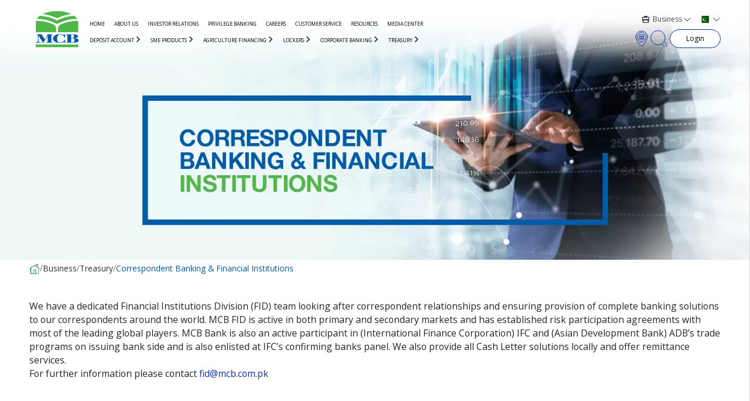

--- FILE ---
content_type: text/html; charset=UTF-8
request_url: https://www.mcb.com.pk/business/business-treasury/correspondent-banking-financial-institutions
body_size: 26246
content:


    
        
 <!DOCTYPE html>
<html lang="en">

<head>
  <link rel="preload" href="https://www.mcb.com.pk/assets/images/main-banner-image.jpg" as="image" />
  <link rel="preload" href="https://www.mcb.com.pk/assets/images/default-banner-desktop-bg.png" as="image" />
  <meta charset="utf-8" />
  <meta name="viewport" content="width=device-width, initial-scale=1.0, maximum-scale=5.0, minimum-scale=1.0" />
  <meta http-equiv="X-UA-Compatible" content="IE=edge" />
  <meta http-equiv="content-language" content="en-us" />
  <meta name=" viewport" content="width=device-width" />
  <!-- HTML Meta Tags -->
    
  
    
    
    
    
    
    
    
    
    
    
    
    
    
    
    
    
    
    
    
    
    
    
    
    
    
    
    
    
    
    
    
    
    
    
    
    
    
    
    
    
    
    
    
    
    
    
      <title>MCB Bank Pakistan | Your Ultimate Banking Solution</title>
    <meta name="description" content="MCB Bank is the best bank in Pakistan. Access online MCB bank services for safe banking. We are one of the prime banks in Pakistan." />
    <meta name="keywords" content="MCB Bank is the best bank in Pakistan. Access online MCB bank services for safe banking. We are one of the prime banks in Pakistan." />
    
  <!-- Facebook Meta Tags -->
  <meta property="og:url" content="https://www.mcb.com.pk/" />
  <meta property="og:type" content="website" />
  <meta property="og:title" content="MCB Bank Pakistan" />
  <meta property="og:description" content="MCB Bank is one of Pakistan’s largest banks for Retail Banking, Remittances, Digital Banking through MCB Live, Bank Accounts, Roshan Digital Account, ATMs & more" />
  <meta property="og:image" content="https://www.mcb.com.pk/assets/images/mcb-og-logo.png" />
  <!-- Twitter Meta Tags -->
  <meta name="twitter:card" content="summary_large_image" />
  <meta property="twitter:domain" content="https://www.mcb.com.pk/" />
  <meta property="twitter:url" content="https://www.mcb.com.pk/" />
  <meta name="twitter:title" content="MCB Bank Pakistan" />
  <meta name="twitter:description" content="MCB Bank is one of Pakistan's largest banks for Retail Banking, Remittances, Digital Banking through MCB Live, Bank Accounts, Roshan Digital Account, ATMs & more" />
  <meta name="twitter:image" content="https://www.mcb.com.pk/assets/images/mcb-og-logo.png" />
  <link rel="apple-touch-icon" sizes="180x180" href="https://www.mcb.com.pk/assets/images/favicon/apple-touch-icon.png" />
  <link rel="icon" type="image/png" sizes="32x32" href="https://www.mcb.com.pk/assets/images/favicon/favicon-32x32.png" />
  <link rel="icon" type="image/png" sizes="16x16" href="https://www.mcb.com.pk/assets/images/favicon/favicon-16x16.png" />
  <link rel="manifest" href="https://www.mcb.com.pk/assets/images/favicon/site.webmanifest" />
  <link rel="mask-icon" href="https://www.mcb.com.pk/assets/images/favicon/safari-pinned-tab.svg" color="#5bbad5" />
  <meta name="msapplication-TileColor" content="#da532c" />
  <meta name="theme-color" content="#ffffff" />
  <link rel="preconnect" href="https://fonts.googleapis.com" />
  <link rel="preconnect" href="https://fonts.gstatic.com" crossorigin />

  <link href="https://fonts.googleapis.com/css2?family=Roboto:wght@100;300;400;500;700;900&family=Work+Sans:wght@100;200;300;400;500;600;700;800;900&display=swap" rel="stylesheet" />
  <!-- <link href="https://www.mcb.com.pk/assets/css/bootstrap.min.css?7.15.69" rel="stylesheet" /> -->
  <link href="https://www.mcb.com.pk/assets/css/bootstrap-5.3.3/bootstrap.min.css?7.15.69" rel="stylesheet" />
  <link href="https://cdn.jsdelivr.net/npm/select2@4.1.0-rc.0/dist/css/select2.min.css" rel="stylesheet" />
  <link rel="stylesheet" href="https://use.fontawesome.com/releases/v5.2.0/css/all.css" />
  <link rel="stylesheet" media="all" href="https://www.mcb.com.pk/assets/css/animate.css?7.15.69" />
  <link href="https://www.mcb.com.pk/assets/css/head-foot-constant.css?7.15.69" rel="stylesheet" />
  <link href="https://www.mcb.com.pk/assets/css/animation.css" rel="stylesheet" />
  <link href="https://www.mcb.com.pk/assets/css/animateStyle.css?7.15.69" rel="stylesheet" />
  <link href="https://www.mcb.com.pk/assets/css/hover.css?7.15.69" rel="stylesheet" />
  <link href="https://www.mcb.com.pk/assets/css/bankingOnTheGo.css?7.15.69" rel="stylesheet" />
  <link href="https://www.mcb.com.pk/assets/css/deals.css?7.15.69" rel="stylesheet" />
  <!-- <link href="https://www.mcb.com.pk/assets/css/loan-calculator.css?7.15.69" rel="stylesheet" /> -->
  <link href="https://www.mcb.com.pk/assets/css/inner.css?7.15.69" rel="stylesheet" />
  <link href="https://www.mcb.com.pk/assets/css/category.css?7.15.69" rel="stylesheet" />
  <link href="https://www.mcb.com.pk/assets/css/latest-campaigns.css?7.15.69" rel="stylesheet" />
  <link href="https://www.mcb.com.pk/assets/css/media-center.css?7.15.69" rel="stylesheet" />
  <link href="https://www.mcb.com.pk/assets/css/press-ads.css?7.15.69" rel="stylesheet" />
  <link href="https://www.mcb.com.pk/assets/css/video-content.css?7.15.69" rel="stylesheet" />
  <link href="https://www.mcb.com.pk/assets/css/press-release.css?7.15.69" rel="stylesheet" />
  <link href="https://www.mcb.com.pk/assets/css/eprc.css?7.15.69" rel="stylesheet" />
  
  <link rel="modulepreload" href="https://www.mcb.com.pk/assets/js/vendorSlicer.js" />
  <link rel="stylesheet" href="https://www.mcb.com.pk/assets/css/slicer.css?7.15.69" />
  
  <link href="https://www.mcb.com.pk/assets/css/head-foot-constant-gsap.css?7.15.69" rel="stylesheet" />
  <link href="https://www.mcb.com.pk/assets/css/head-foot-constant-gsap-2.css?7.15.69" rel="stylesheet" />
  <link href="https://www.mcb.com.pk/assets/css/branch-locator.css?7.15.69" rel="stylesheet" />
  <link href="https://www.mcb.com.pk/assets/css/latest-news.css?7.15.69" rel="stylesheet" />
  <link href="https://www.mcb.com.pk/assets/css/media-gallery.css?7.15.69" rel="stylesheet" />
  <link href="https://www.mcb.com.pk/assets/css/media-gallery-inner.css?7.15.69" rel="stylesheet" />
  <link href="https://www.mcb.com.pk/assets/css/contact-us.css?7.15.69" rel="stylesheet" />
  <link href="https://www.mcb.com.pk/assets/css/careers-inner.css?7.15.69" rel="stylesheet" />
  <link href="https://www.mcb.com.pk/assets/css/careers.css?7.15.69" rel="stylesheet" />
  <link href="https://www.mcb.com.pk/assets/css/personal-services.css?7.15.69" rel="stylesheet" />
  <link href="https://www.mcb.com.pk/assets/css/quick-links.css?7.15.69" rel="stylesheet" />
  <link href="https://www.mcb.com.pk/assets/css/about.css?7.15.69" rel="stylesheet" />
  <link href="https://www.mcb.com.pk/assets/css/atm-network.css?7.15.69" rel="stylesheet" />
  <link href="https://www.mcb.com.pk/assets/css/raast.css?7.15.69" rel="stylesheet" />
  <link href="https://www.mcb.com.pk/assets/css/egate-steps.css?7.15.69" rel="stylesheet" />
  <!-- Swiper CSS -->
  <link rel="stylesheet" href="https://www.mcb.com.pk/assets/css/swiper-bundle.min.css?7.15.69" />
  <link href="https://cdn.jsdelivr.net/npm/bootstrap-icons@1.4.0/font/bootstrap-icons.css" rel="stylesheet" />
  <link href="https://cdnjs.cloudflare.com/ajax/libs/font-awesome/5.15.3/css/all.min.css" rel="stylesheet" />
  <link href="https://cdnjs.cloudflare.com/ajax/libs/flag-icon-css/3.5.0/css/flag-icon.min.css" rel="stylesheet" />
  <link rel="preconnect" href="https://fonts.googleapis.com" />
  <link rel="preconnect" href="https://fonts.gstatic.com" crossorigin />
  <link href="https://fonts.googleapis.com/css2?family=Encode+Sans:wght@100;200;300;400;500;600;700;800;900&family=Open+Sans:wght@300;400;500;600;700;800&display=swap" rel="stylesheet" />
  

  <link rel="stylesheet" href="https://cdnjs.cloudflare.com/ajax/libs/font-awesome/6.5.1/css/all.min.css" />
  <link rel="stylesheet" href="https://cdnjs.cloudflare.com/ajax/libs/bootstrap-datepicker/1.9.0/css/bootstrap-datepicker.min.css">

  <!-- <script type="text/javascript" src="https://www.mcb.com.pk/assets/js/jquery-3.6.0.min.js"></script> -->
  <script type="text/javascript" src="https://www.mcb.com.pk/assets/js/jquery-3.7.1.min.js?7.15.69"></script>
  <!-- Facebook Pixel Code -->
  <script>
    ! function(f, b, e, v, n, t, s) {
      if (f.fbq) return;
      n = f.fbq = function() {
        n.callMethod ?
          n.callMethod.apply(n, arguments) : n.queue.push(arguments)
      };
      if (!f._fbq) f._fbq = n;
      n.push = n;
      n.loaded = !0;
      n.version = '2.0';
      n.queue = [];
      t = b.createElement(e);
      t.async = !0;
      t.src = v;
      s = b.getElementsByTagName(e)[0];
      s.parentNode.insertBefore(t, s)
    }(window, document, 'script',
      'https://connect.facebook.net/en_US/fbevents.js');
    fbq('init', '772693246680198');
    fbq('track', 'PageView');
  </script>
  <noscript>
    <img height="1" width="1" src="https://www.facebook.com/tr?id=772693246680198&ev=PageView
  &noscript=1" />
  </noscript>
  <!-- End Facebook Pixel Code -->
  <!-- Global site tag (gtag.js) - Google Ads: 623667712 -->
  <script async src="https://www.googletagmanager.com/gtag/js?id=AW-623667712"></script>
  <script>
    window.dataLayer = window.dataLayer || [];

    function gtag() {dataLayer.push(arguments);}
    gtag('js', new Date());
    gtag('config', 'AW-623667712');
  </script>

  <!-- Google Tag Manager -->
  <script>
    (function(w, d, s, l, i) {
      w[l] = w[l] || [];
      w[l].push({
        'gtm.start': new Date().getTime(),
        event: 'gtm.js'
      });
      var f = d.getElementsByTagName(s)[0],
        j = d.createElement(s),
        dl = l != 'dataLayer' ? '&l=' + l : '';
      j.async = true;
      j.src =
        'https://www.googletagmanager.com/gtm.js?id=' + i + dl;
      f.parentNode.insertBefore(j, f);
    })(window, document, 'script', 'dataLayer', 'GTM-PGDQC69');
  </script>
  <!-- End Google Tag Manager -->
</head> 

<!-- <script src="https://ajax.googleapis.com/ajax/libs/jquery/3.6.4/jquery.min.js"></script> -->



<body class=" correspondent-banking-financial-institutions ">

  <div class="bgfade-div"></div>

  <!-- header -->

  <header>

    <div class="desk-header">

      <div class="container">

        <div class="main-nav-bx">

          <div class="container">

            <div class="row align-items-center">

              <div class="col-md-2">

                <figure>

                  <a href="https://www.mcb.com.pk/"><img class="img-fluid" src="https://www.mcb.com.pk/assets/images/mcb-logo.svg" alt="MCB" /></a>

                </figure>

              </div>

              <div class="col-md-7">

                <div class="row justify-content-between align-items-start flex-column">

                  <div class="col-12 top-menu">

                    <nav>

                      <ul>

                        <li><a href="https://www.mcb.com.pk/">HOME</a></li>

                        <li><a href="https://www.mcb.com.pk/about-us">ABOUT US</a></li>

             <li><a href="https://www.mcb.com.pk/investor-relations">INVESTOR RELATIONS</a></li>

                        

                        <li><a href="https://www.mcb.com.pk/privilege">PRIVILEGE BANKING</a></li>

                        

                        <li><a href="https://www.mcb.com.pk/careers">CAREERS</a></li>

                        <li><a href="https://www.mcb.com.pk/customer-services">CUSTOMER SERVICE</a></li>

                        <li><a href="https://www.mcb.com.pk/resources">RESOURCES</a></li>

                        <li><a href="https://www.mcb.com.pk/media-center">MEDIA CENTER</a></li>

                      </ul>

                    </nav>

                  </div>

                  
                  <div class="col-12 btm-menu">

                    <nav>

                      <ul>

                        
                          <li>

                            <a role="link" aria-label="link label" href="https://www.mcb.com.pk/business/business-deposit-account" class="open-menu" id="open-menu-30">DEPOSIT ACCOUNT
                              <span><img loading="lazy" class="img-fluid" src="https://www.mcb.com.pk/assets/images/right-chevron.svg" alt="cross icons" /></span></a>

                          </li>

                        
                          <li>

                            <a role="link" aria-label="link label" href="https://www.mcb.com.pk/business/bus-sme-products" class="open-menu" id="open-menu-31">SME PRODUCTS
                              <span><img loading="lazy" class="img-fluid" src="https://www.mcb.com.pk/assets/images/right-chevron.svg" alt="cross icons" /></span></a>

                          </li>

                        
                          <li>

                            <a role="link" aria-label="link label" href="https://www.mcb.com.pk/business/agriculture-financing" class="open-menu" id="open-menu-34">AGRICULTURE FINANCING
                              <span><img loading="lazy" class="img-fluid" src="https://www.mcb.com.pk/assets/images/right-chevron.svg" alt="cross icons" /></span></a>

                          </li>

                        
                          <li>

                            <a role="link" aria-label="link label" href="https://www.mcb.com.pk/business/lockers" class="open-menu" id="open-menu-54">LOCKERS
                              <span><img loading="lazy" class="img-fluid" src="https://www.mcb.com.pk/assets/images/right-chevron.svg" alt="cross icons" /></span></a>

                          </li>

                        
                          <li>

                            <a role="link" aria-label="link label" href="https://www.mcb.com.pk/business/corporate-banking" class="open-menu" id="open-menu-80">CORPORATE BANKING
                              <span><img loading="lazy" class="img-fluid" src="https://www.mcb.com.pk/assets/images/right-chevron.svg" alt="cross icons" /></span></a>

                          </li>

                        
                          <li>

                            <a role="link" aria-label="link label" href="https://www.mcb.com.pk/business/business-treasury" class="open-menu" id="open-menu-83">TREASURY
                              <span><img loading="lazy" class="img-fluid" src="https://www.mcb.com.pk/assets/images/right-chevron.svg" alt="cross icons" /></span></a>

                          </li>

                        
                      </ul>

                    </nav>

                  </div>

                </div>

              </div>

              <div class="col-md-3 p-0 d-flex justify-content-between align-items-end flex-column">

                <div class="top-links">

                  <div class="icons-nav">

                    <ul>

                      <li>

                        <div class="dropdown">

                          <button class="btn btn-primary btn-lg dropdown-toggle" type="button" id="dropdownMenuPersonal" data-bs-toggle="dropdown" aria-expanded="false">

                            <span class="flag-icon business-icon me-1"></span>

                            <span>Business</span>

                          </button>

                          <ul class="dropdown-menu pull-right" aria-labelledby="dropdownMenuPersonal">

                            <li>

                              <a class="dropdown-item " href="https://www.mcb.com.pk/"><span class="flag-icon personal-icon me-1"></span>

                                <span>Personal</span></a>

                            </li>

                            <li>

                              <a class="dropdown-item active" href="https://www.mcb.com.pk/business"><span class="flag-icon business-icon me-1"></span>

                                <span>Business</span></a>

                            </li>

                            <li>

                              <a class="dropdown-item " href="https://www.mcb.com.pk/privilege"><span class="flag-icon privilege-icon me-1"></span>

                                <span>Privilege</span></a>

                            </li>

                          </ul>

                        </div>

                      </li>

                      <li>

                        <div class="dropdown eng_urdu" style="display: none!important;">

                          <button class="btn btn-primary btn-lg dropdown-toggle" type="button" id="dropdownMenuLanguage" data-bs-toggle="dropdown" aria-expanded="false">

                            <span class="langSelection">English</span>

                          </button>

                          <ul class="dropdown-menu pull-right" aria-labelledby="dropdownMenuLanguage">

                            <li>

                              <a class="dropdown-item dropdown-eng" href="https://www.mcb.com.pk/business/business-treasury/correspondent-banking-financial-institutions/"><span>English</span></a>

                            </li>

                            <li>

                              <a class="dropdown-item dropdown-urdu" href="https://www.mcb.com.pk/business/business-treasury/correspondent-banking-financial-institutions/ur"><span>Urdu</span></a>

                            </li>

                          </ul>

                        </div>

                      </li>

                      <li>

                        <div class="dropdown">

                          <button class="btn btn-primary btn-lg dropdown-toggle" type="button" id="dropdownMenuCountry" data-bs-toggle="dropdown" aria-expanded="false" title="Select Language">

                            <span class="flag-icon flag-icon-pk me-1"></span>

                            <!-- <span>English</span> -->

                          </button>

                          <ul class="dropdown-menu pull-right" aria-labelledby="dropdownMenuCountry">

                            <li>

                              <a class="dropdown-item active" href="https://www.mcb.com.pk/"><span class="flag-icon flag-icon-pk me-1"></span>

                                <!--span>Pakistan</span-->

                              </a>

                            </li>

                            <li>

                              <a class="dropdown-item " href="https://www.mcb.com.pk/bahrain"><span class="flag-icon flag-icon-bh me-1"></span>

                                <!--span>US</span-->

                              </a>

                            </li>

                            <li>

                              <a class="dropdown-item " href="https://www.mcb.com.pk/uae"><span class="flag-icon flag-icon-ae me-1"></span>

                                <!--span>US</span-->

                              </a>

                            </li>

                            <li>

                              <a class="dropdown-item" href="https://www.mcb.com.lk/" target="_blank"><span class="flag-icon flag-icon-lk me-1"></span>

                                <!--span>US</span-->

                              </a>

                            </li>

                          </ul>

                        </div>

                      </li>

                    </ul>

                  </div>

                </div>

                <div class="btm-links mt-2">

                  <div class="button-bx text-end">

                    <ul>

                      <li>

                        <a href="https://www.mcb.com.pk/branch-locator"><i class="search-icon-btn"><img loading="lazy" src="https://www.mcb.com.pk/assets/images/bl-icon-om.svg" alt="Branch Locator" class="img-fluid normal" />

                            <img loading="lazy" src="https://www.mcb.com.pk/assets/images/bl-icon-om.svg" alt="Branch Locator" class="privilege img-fluid" /></i></a>

                      </li>

                      <li class="voice-search">

                        <a href="javascript:;" onclick="openNav()"><i class="search-icon-btn"><img loading="lazy" src="https://www.mcb.com.pk/assets/images/voice-om.svg" alt="Voice Search" class="img-fluid normal" />

                            <img loading="lazy" src="https://www.mcb.com.pk/assets/images/voice-om.svg" alt="Voice Search" class="privilege img-fluid" /></i></a>

                      </li>

                      <li>

                        <a class="opn-srch" onclick="openNav()" href="javascript:;"><i class="search-icon-btn"><img loading="lazy" src="https://www.mcb.com.pk/assets/images/ser-icon.svg" alt="Search" class="img-fluid normal" />

                            <img loading="lazy" src="https://www.mcb.com.pk/assets/images/ser-icon-p.svg" alt="Search" class="privilege img-fluid" /></i></a>

                      </li>

                      <li>

                        <a class="btn btn-primary colorYellow" href="https://mcblive.com/" target="_blank">Login</a>

                      </li>

                    </ul>

                  </div>

                </div>

              </div>

            </div>

          </div>

        </div>

      </div>

    </div>

    <div class="mobile-header">

      <div class="main-nav-bx">

        <div class="container">

          <div class="row justify-content-center align-items-center">

            <div class="col-3">

              <figure>

                <a href="https://www.mcb.com.pk/"><img loading="lazy" class="img-fluid" src="https://www.mcb.com.pk/assets/images/mcb-logo-mob.svg" alt="MCB" /></a>

              </figure>

            </div>

            <div class="col-9 d-flex justify-content-between align-items-end flex-column">

              <div class="top-links">

                <div class="icons-nav">

                  <ul>

                    <li>

                      <div class="dropdown">

                        <button class="btn btn-primary btn-lg dropdown-toggle" type="button" id="dropdownMenuPersonalMob" data-bs-toggle="dropdown" aria-expanded="false">

                          <span class="flag-icon business-icon me-1"></span>

                          <span>Business</span>

                        </button>

                        <ul class="dropdown-menu pull-right" aria-labelledby="dropdownMenuPersonalMob">

                          <li>

                            <a class="dropdown-item  " href="https://www.mcb.com.pk/"><span class="flag-icon personal-icon me-1"></span>

                              <span>Personal</span></a>

                          </li>

                          <li>

                            <a class="dropdown-item active" href="https://www.mcb.com.pk/business"><span class="flag-icon business-icon me-1"></span>

                              <span>Business</span></a>

                          </li>

                          <li>

                            <a class="dropdown-item " href="https://www.mcb.com.pk/privilege"><span class="flag-icon privilege-icon me-1"></span>

                              <span>Privilege</span></a>

                          </li>

                        </ul>

                      </div>

                    </li>

                    <li>



                      <div class="dropdown eng_urdu" style="display: none!important;">

                        <button class="btn btn-primary btn-lg dropdown-toggle" type="button" id="dropdownMenuLanguageMob" data-bs-toggle="dropdown" aria-expanded="false">

                          <span class="langSelection">English</span>

                        </button>

                        <ul class="dropdown-menu pull-right" aria-labelledby="dropdownMenuLanguageMob">

                            <li>

                              <a class="dropdown-item dropdown-eng" href="https://www.mcb.com.pk/business/business-treasury/correspondent-banking-financial-institutions/"><span>English</span></a>

                            </li>

                            <li>

                              <a class="dropdown-item dropdown-urdu" href="https://www.mcb.com.pk/business/business-treasury/correspondent-banking-financial-institutions/ur"><span>Urdu</span></a>

                            </li>

                        </ul>

                      </div>

                    </li>

                    <li>

                      <div class="dropdown">

                        <button class="btn btn-primary btn-lg dropdown-toggle" type="button" id="dropdownMenuCountryMob" data-bs-toggle="dropdown" aria-expanded="false" title="Select Country">

                          <span class="flag-icon flag-icon-pk me-1"></span>

                          <!-- <span>English</span> -->

                        </button>

                        <ul class="dropdown-menu pull-right" aria-labelledby="dropdownMenuCountryMob">

                          <li>

                            <a class="dropdown-item active" href="https://www.mcb.com.pk/"><span class="flag-icon flag-icon-pk me-1"></span>

                              <!--span>Pakistan</span-->

                            </a>

                          </li>

                          <li>

                            <a class="dropdown-item " href="https://www.mcb.com.pk/bahrain"><span class="flag-icon flag-icon-bh me-1"></span>

                              <!--span>US</span-->

                            </a>

                          </li>

                          <li>

                            <a class="dropdown-item " href="https://www.mcb.com.pk/uae"><span class="flag-icon flag-icon-ae me-1"></span>

                              <!--span>US</span-->

                            </a>

                          </li>

                          <li>

                            <a class="dropdown-item" href="https://www.mcb.com.lk/" target="_blank"><span class="flag-icon flag-icon-lk me-1"></span>

                              <!--span>US</span-->

                            </a>

                          </li>

                        </ul>

                      </div>

                    </li>

                    <li>

                      <div class="ham-nav-bx">

                        <span class="hamburger nav-btn"><img loading="lazy" class="img-fluid" src="https://www.mcb.com.pk/assets/images/hamburger.svg" alt="Hamburger Menu" /></span>

                      </div>

                    </li>

                  </ul>

                </div>

              </div>

              <div class="btm-links">

                <div class="button-bx text-end">

                  <ul>

                    <li>

                      <a href="https://www.mcb.com.pk/branch-locator"><i class="search-icon-btn"><img loading="lazy" src="https://www.mcb.com.pk/assets/images/bl-icon-om.svg" alt="Branch Locator" class="img-fluid normal" />

                          <img loading="lazy" src="https://www.mcb.com.pk/assets/images/bl-icon-om.svg" alt="Branch Locator" class="privilege img-fluid" /></i></a>

                    </li>

                    <li class="voice-search">

                      <a href="javascript:;" onclick="openNav()"><i class="search-icon-btn"><img loading="lazy" src="https://www.mcb.com.pk/assets/images/voice-om.svg" alt="Voice Search" class="img-fluid normal" />

                          <img loading="lazy" src="https://www.mcb.com.pk/assets/images/voice-om.svg" alt="Voice Search" class="privilege img-fluid" /></i></a>

                    </li>

                    <li>

                      <a class="opn-srch" onclick="openNav()" href="javascript:;"><i class="search-icon-btn"><img loading="lazy" src="https://www.mcb.com.pk/assets/images/ser-icon.svg" alt="Search" class="img-fluid normal" /><img loading="lazy" src="https://www.mcb.com.pk/assets/images/ser-icon-p.svg" alt="Search" class="img-fluid privilege" /></i></a>

                    </li>

                    <li>

                      <a class="btn btn-primary colorYellow" href="https://mcblive.com/" target="_blank">Login</a>

                    </li>

                  </ul>

                </div>

              </div>

            </div>

          </div>

        </div>

      </div>

    </div>

    <!-- dropdown menu -->

    
      <div class="mega-menu menu-accounts open-menu-30" id="open-menu-30-mega" style="visibility: hidden; height: 0">

        <div class="container h-100">

          <div class="row m-0 h-100">

            <div class="col-2 h-100">

              <div class="main-categories">

                <ul>

                  <li>

                    <a role="link" aria-label="link label" href="https://www.mcb.com.pk/business/business-deposit-account">

                      <h5 class="color-green menu-main-h">

                        Deposit Account
                        <span><img loading="lazy" class="img-fluid" src="https://www.mcb.com.pk/assets/images/right-chevron.svg" alt="cross icons" /></span>

                      </h5>

                    </a>

                  </li>

                </ul>

              </div>

            </div>

            <div class="col-10 menu-links">

              <div class="row">

                
                
                  <div class="col-4">

                    <ul>

                      <h6 class="color-green menu-main-h2">

                        <a role="link" aria-label="link label 123" href="https://www.mcb.com.pk/business/business-deposit-account/business-current-deposit">Current Deposit</a>

                      </h6>

                      
                        
                          <li>

                            <a role="link" aria-label="link label" href="https://www.mcb.com.pk/business/business-deposit-account/business-current-deposit/current-account">

                              <span><img loading="lazy" class="img-fluid" src="https://www.mcb.com.pk/assets/images/right-chevron.svg" alt="cross icons" /></span>

                              Current Account
                            </a>

                          </li>

                        
                          <li>

                            <a role="link" aria-label="link label" href="https://www.mcb.com.pk/business/business-deposit-account/business-current-deposit/business-account">

                              <span><img loading="lazy" class="img-fluid" src="https://www.mcb.com.pk/assets/images/right-chevron.svg" alt="cross icons" /></span>

                              Business Account
                            </a>

                          </li>

                        
                          <li>

                            <a role="link" aria-label="link label" href="https://www.mcb.com.pk/business/business-deposit-account/business-current-deposit/foreign-currency-current-account">

                              <span><img loading="lazy" class="img-fluid" src="https://www.mcb.com.pk/assets/images/right-chevron.svg" alt="cross icons" /></span>

                              Foreign Currency Current Account
                            </a>

                          </li>

                        
                          <li>

                            <a role="link" aria-label="link label" href="https://www.mcb.com.pk/business/business-deposit-account/business-current-deposit/mcb-smart-business-account">

                              <span><img loading="lazy" class="img-fluid" src="https://www.mcb.com.pk/assets/images/right-chevron.svg" alt="cross icons" /></span>

                              MCB Smart Business Account
                            </a>

                          </li>

                        
                          <li>

                            <a role="link" aria-label="link label" href="https://www.mcb.com.pk/business/business-deposit-account/business-current-deposit/mcb-one-account">

                              <span><img loading="lazy" class="img-fluid" src="https://www.mcb.com.pk/assets/images/right-chevron.svg" alt="cross icons" /></span>

                              MCB One Account
                            </a>

                          </li>

                        
                      
                    </ul>

                  </div>

                
                  <div class="col-4">

                    <ul>

                      <h6 class="color-green menu-main-h2">

                        <a role="link" aria-label="link label 123" href="https://www.mcb.com.pk/business/business-deposit-account/business-savings-deposit">Savings Deposit</a>

                      </h6>

                      
                        
                          <li>

                            <a role="link" aria-label="link label" href="https://www.mcb.com.pk/business/business-deposit-account/business-savings-deposit/saving-account">

                              <span><img loading="lazy" class="img-fluid" src="https://www.mcb.com.pk/assets/images/right-chevron.svg" alt="cross icons" /></span>

                              Saving Account
                            </a>

                          </li>

                        
                          <li>

                            <a role="link" aria-label="link label" href="https://www.mcb.com.pk/business/business-deposit-account/business-savings-deposit/365-saving-gold-account">

                              <span><img loading="lazy" class="img-fluid" src="https://www.mcb.com.pk/assets/images/right-chevron.svg" alt="cross icons" /></span>

                              365 Saving Gold Account
                            </a>

                          </li>

                        
                          <li>

                            <a role="link" aria-label="link label" href="https://www.mcb.com.pk/business/business-deposit-account/business-savings-deposit/saving-xtra-account">

                              <span><img loading="lazy" class="img-fluid" src="https://www.mcb.com.pk/assets/images/right-chevron.svg" alt="cross icons" /></span>

                              Saving Xtra Account
                            </a>

                          </li>

                        
                          <li>

                            <a role="link" aria-label="link label" href="https://www.mcb.com.pk/business/business-deposit-account/business-savings-deposit/foreign-currency-savings-account">

                              <span><img loading="lazy" class="img-fluid" src="https://www.mcb.com.pk/assets/images/right-chevron.svg" alt="cross icons" /></span>

                              Foreign Currency Savings Account
                            </a>

                          </li>

                        
                      
                    </ul>

                  </div>

                
                  <div class="col-4">

                    <ul>

                      <h6 class="color-green menu-main-h2">

                        <a role="link" aria-label="link label 123" href="https://www.mcb.com.pk/business/business-deposit-account/business-term-deposit">Term Deposit</a>

                      </h6>

                      
                        
                          <li>

                            <a role="link" aria-label="link label" href="https://www.mcb.com.pk/business/business-deposit-account/business-term-deposit/flexi-deposit-account">

                              <span><img loading="lazy" class="img-fluid" src="https://www.mcb.com.pk/assets/images/right-chevron.svg" alt="cross icons" /></span>

                              Flexi Deposit Account
                            </a>

                          </li>

                        
                          <li>

                            <a role="link" aria-label="link label" href="https://www.mcb.com.pk/business/business-deposit-account/business-term-deposit/mahana-profit-account">

                              <span><img loading="lazy" class="img-fluid" src="https://www.mcb.com.pk/assets/images/right-chevron.svg" alt="cross icons" /></span>

                              Mahana Profit Account
                            </a>

                          </li>

                        
                          <li>

                            <a role="link" aria-label="link label" href="https://www.mcb.com.pk/business/business-deposit-account/business-term-deposit/special-foreign-currency-term-deposit">

                              <span><img loading="lazy" class="img-fluid" src="https://www.mcb.com.pk/assets/images/right-chevron.svg" alt="cross icons" /></span>

                              Special Foreign Currency Term Deposit
                            </a>

                          </li>

                        
                          <li>

                            <a role="link" aria-label="link label" href="https://www.mcb.com.pk/business/business-deposit-account/business-term-deposit/mcb-higher-mahana-profit-account">

                              <span><img loading="lazy" class="img-fluid" src="https://www.mcb.com.pk/assets/images/right-chevron.svg" alt="cross icons" /></span>

                              MCB Higher Mahana Profit Account
                            </a>

                          </li>

                        
                      
                    </ul>

                  </div>

                
              </div>

              <div class="close-btn" id="open-menu-30-close" onClick="toggleMegaMenuClose('open-menu-30', this)">

                <img loading="lazy" class="img-fluid" src="https://www.mcb.com.pk/assets/images/cross-simple.svg" alt="cross icons" />

              </div>

            </div>

          </div>

        </div>

      </div>

    
      <div class="mega-menu menu-accounts open-menu-31" id="open-menu-31-mega" style="visibility: hidden; height: 0">

        <div class="container h-100">

          <div class="row m-0 h-100">

            <div class="col-2 h-100">

              <div class="main-categories">

                <ul>

                  <li>

                    <a role="link" aria-label="link label" href="https://www.mcb.com.pk/business/bus-sme-products">

                      <h5 class="color-green menu-main-h">

                        SME Products
                        <span><img loading="lazy" class="img-fluid" src="https://www.mcb.com.pk/assets/images/right-chevron.svg" alt="cross icons" /></span>

                      </h5>

                    </a>

                  </li>

                </ul>

              </div>

            </div>

            <div class="col-10 menu-links">

              <div class="row">

                
                  <div class="col-4">

                    <ul>

                      
                        <li>

                          <a role="link" aria-label="link label" href="https://www.mcb.com.pk/business/bus-sme-products/deposit-products">

                            <span><img loading="lazy" class="img-fluid" src="https://www.mcb.com.pk/assets/images/right-chevron.svg" alt="cross icons" /></span>

                            Deposit Products
                          </a>

                        </li>

                      
                        <li>

                          <a role="link" aria-label="link label" href="https://www.mcb.com.pk/business/bus-sme-products/mcb-one-account">

                            <span><img loading="lazy" class="img-fluid" src="https://www.mcb.com.pk/assets/images/right-chevron.svg" alt="cross icons" /></span>

                            MCB One Account
                          </a>

                        </li>

                      
                        <li>

                          <a role="link" aria-label="link label" href="https://www.mcb.com.pk/business/bus-sme-products/mcb-nayab-current-account">

                            <span><img loading="lazy" class="img-fluid" src="https://www.mcb.com.pk/assets/images/right-chevron.svg" alt="cross icons" /></span>

                            MCB NAYAB CURRENT ACCOUNT
                          </a>

                        </li>

                      
                        <li>

                          <a role="link" aria-label="link label" href="https://www.mcb.com.pk/business/bus-sme-products/mcb-smart-business-account">

                            <span><img loading="lazy" class="img-fluid" src="https://www.mcb.com.pk/assets/images/right-chevron.svg" alt="cross icons" /></span>

                            MCB Smart Business Account
                          </a>

                        </li>

                      
                    </ul>

                  </div>

                
                
                  <div class="col-4">

                    <ul>

                      <h6 class="color-green menu-main-h2">

                        <a role="link" aria-label="link label 123" href="https://www.mcb.com.pk/business/bus-sme-products/business-sme-financing-products">Financing Products</a>

                      </h6>

                      
                        
                          <li>

                            <a role="link" aria-label="link label" href="https://www.mcb.com.pk/business/bus-sme-products/business-sme-financing-products/sbp-products">

                              <span><img loading="lazy" class="img-fluid" src="https://www.mcb.com.pk/assets/images/right-chevron.svg" alt="cross icons" /></span>

                              State Bank Of Pakistan (SBP) Products
                            </a>

                          </li>

                        
                          <li>

                            <a role="link" aria-label="link label" href="https://www.mcb.com.pk/business/bus-sme-products/business-sme-financing-products/lending-products">

                              <span><img loading="lazy" class="img-fluid" src="https://www.mcb.com.pk/assets/images/right-chevron.svg" alt="cross icons" /></span>

                              Lending Products
                            </a>

                          </li>

                        
                          <li>

                            <a role="link" aria-label="link label" href="https://www.mcb.com.pk/business/bus-sme-products/business-sme-financing-products/dealer-vendor-finance-supply-chain-financing">

                              <span><img loading="lazy" class="img-fluid" src="https://www.mcb.com.pk/assets/images/right-chevron.svg" alt="cross icons" /></span>

                              Dealer/Vendor Finance (Supply Chain Financing)
                            </a>

                          </li>

                        
                          <li>

                            <a role="link" aria-label="link label" href="https://www.mcb.com.pk/business/bus-sme-products/business-sme-financing-products/mcb-nayab-freedom-finance">

                              <span><img loading="lazy" class="img-fluid" src="https://www.mcb.com.pk/assets/images/right-chevron.svg" alt="cross icons" /></span>

                              MCB Nayab Freedom Finance
                            </a>

                          </li>

                        
                          <li>

                            <a role="link" aria-label="link label" href="https://www.mcb.com.pk/business/bus-sme-products/business-sme-financing-products/fleet4u">

                              <span><img loading="lazy" class="img-fluid" src="https://www.mcb.com.pk/assets/images/right-chevron.svg" alt="cross icons" /></span>

                              MCB Fleet4U
                            </a>

                          </li>

                        
                      
                    </ul>

                  </div>

                
              </div>

              <div class="close-btn" id="open-menu-31-close" onClick="toggleMegaMenuClose('open-menu-31', this)">

                <img loading="lazy" class="img-fluid" src="https://www.mcb.com.pk/assets/images/cross-simple.svg" alt="cross icons" />

              </div>

            </div>

          </div>

        </div>

      </div>

    
      <div class="mega-menu menu-accounts open-menu-34" id="open-menu-34-mega" style="visibility: hidden; height: 0">

        <div class="container h-100">

          <div class="row m-0 h-100">

            <div class="col-2 h-100">

              <div class="main-categories">

                <ul>

                  <li>

                    <a role="link" aria-label="link label" href="https://www.mcb.com.pk/business/agriculture-financing">

                      <h5 class="color-green menu-main-h">

                        Agriculture Financing
                        <span><img loading="lazy" class="img-fluid" src="https://www.mcb.com.pk/assets/images/right-chevron.svg" alt="cross icons" /></span>

                      </h5>

                    </a>

                  </li>

                </ul>

              </div>

            </div>

            <div class="col-10 menu-links">

              <div class="row">

                
                  <div class="col-4">

                    <ul>

                      
                        <li>

                          <a role="link" aria-label="link label" href="https://www.mcb.com.pk/business/agriculture-financing/lending-branches">

                            <span><img loading="lazy" class="img-fluid" src="https://www.mcb.com.pk/assets/images/right-chevron.svg" alt="cross icons" /></span>

                            Lending Branches
                          </a>

                        </li>

                      
                        <li>

                          <a role="link" aria-label="link label" href="https://www.mcb.com.pk/business/agriculture-financing/eligibility-criteria">

                            <span><img loading="lazy" class="img-fluid" src="https://www.mcb.com.pk/assets/images/right-chevron.svg" alt="cross icons" /></span>

                            Eligibility Criteria
                          </a>

                        </li>

                      
                        <li>

                          <a role="link" aria-label="link label" href="https://www.mcb.com.pk/business/agriculture-financing/documents-required">

                            <span><img loading="lazy" class="img-fluid" src="https://www.mcb.com.pk/assets/images/right-chevron.svg" alt="cross icons" /></span>

                            Documents Required
                          </a>

                        </li>

                      
                        <li>

                          <a role="link" aria-label="link label" href="https://www.mcb.com.pk/business/agriculture-financing/security-collateral">

                            <span><img loading="lazy" class="img-fluid" src="https://www.mcb.com.pk/assets/images/right-chevron.svg" alt="cross icons" /></span>

                            Security/Collateral
                          </a>

                        </li>

                      
                    </ul>

                  </div>

                
                
                  <div class="col-4">

                    <ul>

                      <h6 class="color-green menu-main-h2">

                        <a role="link" aria-label="link label 123" href="https://www.mcb.com.pk/business/agriculture-financing/agriculture-products">Agriculture Products</a>

                      </h6>

                      
                        
                          <li>

                            <a role="link" aria-label="link label" href="https://www.mcb.com.pk/business/agriculture-financing/agriculture-products/shadabi-plan">

                              <span><img loading="lazy" class="img-fluid" src="https://www.mcb.com.pk/assets/images/right-chevron.svg" alt="cross icons" /></span>

                              Shadabi Plan
                            </a>

                          </li>

                        
                          <li>

                            <a role="link" aria-label="link label" href="https://www.mcb.com.pk/business/agriculture-financing/agriculture-products/khushali-plan">

                              <span><img loading="lazy" class="img-fluid" src="https://www.mcb.com.pk/assets/images/right-chevron.svg" alt="cross icons" /></span>

                              Khushali Plan
                            </a>

                          </li>

                        
                          <li>

                            <a role="link" aria-label="link label" href="https://www.mcb.com.pk/business/agriculture-financing/agriculture-products/tractor-finance">

                              <span><img loading="lazy" class="img-fluid" src="https://www.mcb.com.pk/assets/images/right-chevron.svg" alt="cross icons" /></span>

                              Tractor Finance
                            </a>

                          </li>

                        
                          <li>

                            <a role="link" aria-label="link label" href="https://www.mcb.com.pk/business/agriculture-financing/agriculture-products/aabiari-finance">

                              <span><img loading="lazy" class="img-fluid" src="https://www.mcb.com.pk/assets/images/right-chevron.svg" alt="cross icons" /></span>

                              Aabiari Finance
                            </a>

                          </li>

                        
                          <li>

                            <a role="link" aria-label="link label" href="https://www.mcb.com.pk/business/agriculture-financing/agriculture-products/grower-finance">

                              <span><img loading="lazy" class="img-fluid" src="https://www.mcb.com.pk/assets/images/right-chevron.svg" alt="cross icons" /></span>

                              Grower Finance
                            </a>

                          </li>

                        
                          <li>

                            <a role="link" aria-label="link label" href="https://www.mcb.com.pk/business/agriculture-financing/agriculture-products/dairy-and-meat-finance">

                              <span><img loading="lazy" class="img-fluid" src="https://www.mcb.com.pk/assets/images/right-chevron.svg" alt="cross icons" /></span>

                              Dairy and Meat Finance
                            </a>

                          </li>

                        
                          <li>

                            <a role="link" aria-label="link label" href="https://www.mcb.com.pk/business/agriculture-financing/agriculture-products/murghbani-finance">

                              <span><img loading="lazy" class="img-fluid" src="https://www.mcb.com.pk/assets/images/right-chevron.svg" alt="cross icons" /></span>

                              Murghbani Finance
                            </a>

                          </li>

                        
                          <li>

                            <a role="link" aria-label="link label" href="https://www.mcb.com.pk/business/agriculture-financing/agriculture-products/baghbani-finance">

                              <span><img loading="lazy" class="img-fluid" src="https://www.mcb.com.pk/assets/images/right-chevron.svg" alt="cross icons" /></span>

                              Baghbani Finance
                            </a>

                          </li>

                        
                          <li>

                            <a role="link" aria-label="link label" href="https://www.mcb.com.pk/business/agriculture-financing/agriculture-products/mahigeri-finance">

                              <span><img loading="lazy" class="img-fluid" src="https://www.mcb.com.pk/assets/images/right-chevron.svg" alt="cross icons" /></span>

                              Mahigeri Finance
                            </a>

                          </li>

                        
                          <li>

                            <a role="link" aria-label="link label" href="https://www.mcb.com.pk/business/agriculture-financing/agriculture-products/high-efficiency-irrigation-system-heis">

                              <span><img loading="lazy" class="img-fluid" src="https://www.mcb.com.pk/assets/images/right-chevron.svg" alt="cross icons" /></span>

                              High Efficiency Irrigation System (HEIS)
                            </a>

                          </li>

                        
                          <li>

                            <a role="link" aria-label="link label" href="https://www.mcb.com.pk/business/agriculture-financing/agriculture-products/electronic-warehouse-receipt-financing-ewrf">

                              <span><img loading="lazy" class="img-fluid" src="https://www.mcb.com.pk/assets/images/right-chevron.svg" alt="cross icons" /></span>

                              Electronic Warehouse Receipt Financing (EWRF)
                            </a>

                          </li>

                        
                          <li>

                            <a role="link" aria-label="link label" href="https://www.mcb.com.pk/business/agriculture-financing/agriculture-products/prime-minister-youth-business-and-agriculture-loan-schemeex-pmkjyes-now-revised-as-pmybals">

                              <span><img loading="lazy" class="img-fluid" src="https://www.mcb.com.pk/assets/images/right-chevron.svg" alt="cross icons" /></span>

                              Prime Minister Youth Business and Agriculture Loan Scheme(Ex-PMKJYES Now Revised as PMYB&ALS)
                            </a>

                          </li>

                        
                      
                    </ul>

                  </div>

                
              </div>

              <div class="close-btn" id="open-menu-34-close" onClick="toggleMegaMenuClose('open-menu-34', this)">

                <img loading="lazy" class="img-fluid" src="https://www.mcb.com.pk/assets/images/cross-simple.svg" alt="cross icons" />

              </div>

            </div>

          </div>

        </div>

      </div>

    
      <div class="mega-menu menu-accounts open-menu-54" id="open-menu-54-mega" style="visibility: hidden; height: 0">

        <div class="container h-100">

          <div class="row m-0 h-100">

            <div class="col-2 h-100">

              <div class="main-categories">

                <ul>

                  <li>

                    <a role="link" aria-label="link label" href="https://www.mcb.com.pk/business/lockers">

                      <h5 class="color-green menu-main-h">

                        Lockers
                        <span><img loading="lazy" class="img-fluid" src="https://www.mcb.com.pk/assets/images/right-chevron.svg" alt="cross icons" /></span>

                      </h5>

                    </a>

                  </li>

                </ul>

              </div>

            </div>

            <div class="col-10 menu-links">

              <div class="row">

                
                  <div class="col-4">

                    <ul>

                      
                        <li>

                          <a role="link" aria-label="link label" href="https://www.mcb.com.pk/business/lockers/lockers">

                            <span><img loading="lazy" class="img-fluid" src="https://www.mcb.com.pk/assets/images/right-chevron.svg" alt="cross icons" /></span>

                            Lockers
                          </a>

                        </li>

                      
                    </ul>

                  </div>

                
                
              </div>

              <div class="close-btn" id="open-menu-54-close" onClick="toggleMegaMenuClose('open-menu-54', this)">

                <img loading="lazy" class="img-fluid" src="https://www.mcb.com.pk/assets/images/cross-simple.svg" alt="cross icons" />

              </div>

            </div>

          </div>

        </div>

      </div>

    
      <div class="mega-menu menu-accounts open-menu-80" id="open-menu-80-mega" style="visibility: hidden; height: 0">

        <div class="container h-100">

          <div class="row m-0 h-100">

            <div class="col-2 h-100">

              <div class="main-categories">

                <ul>

                  <li>

                    <a role="link" aria-label="link label" href="https://www.mcb.com.pk/business/corporate-banking">

                      <h5 class="color-green menu-main-h">

                        Corporate Banking
                        <span><img loading="lazy" class="img-fluid" src="https://www.mcb.com.pk/assets/images/right-chevron.svg" alt="cross icons" /></span>

                      </h5>

                    </a>

                  </li>

                </ul>

              </div>

            </div>

            <div class="col-10 menu-links">

              <div class="row">

                
                  <div class="col-4">

                    <ul>

                      
                        <li>

                          <a role="link" aria-label="link label" href="https://www.mcb.com.pk/business/corporate-banking/mcb-trade">

                            <span><img loading="lazy" class="img-fluid" src="https://www.mcb.com.pk/assets/images/right-chevron.svg" alt="cross icons" /></span>

                            MCB Trade
                          </a>

                        </li>

                      
                    </ul>

                  </div>

                
                
                  <div class="col-4">

                    <ul>

                      <h6 class="color-green menu-main-h2">

                        <a role="link" aria-label="link label 123" href="https://www.mcb.com.pk/business/corporate-banking/transaction-banking">Transaction Banking</a>

                      </h6>

                      
                        
                          <li>

                            <a role="link" aria-label="link label" href="https://www.mcb.com.pk/business/corporate-banking/transaction-banking/collections">

                              <span><img loading="lazy" class="img-fluid" src="https://www.mcb.com.pk/assets/images/right-chevron.svg" alt="cross icons" /></span>

                              Collections
                            </a>

                          </li>

                        
                          <li>

                            <a role="link" aria-label="link label" href="https://www.mcb.com.pk/business/corporate-banking/transaction-banking/payments">

                              <span><img loading="lazy" class="img-fluid" src="https://www.mcb.com.pk/assets/images/right-chevron.svg" alt="cross icons" /></span>

                              Payments
                            </a>

                          </li>

                        
                          <li>

                            <a role="link" aria-label="link label" href="https://www.mcb.com.pk/business/corporate-banking/transaction-banking/sub-clearing-arrangements">

                              <span><img loading="lazy" class="img-fluid" src="https://www.mcb.com.pk/assets/images/right-chevron.svg" alt="cross icons" /></span>

                              Sub Clearing Arrangements
                            </a>

                          </li>

                        
                          <li>

                            <a role="link" aria-label="link label" href="https://www.mcb.com.pk/business/corporate-banking/transaction-banking/client-services-help-desk">

                              <span><img loading="lazy" class="img-fluid" src="https://www.mcb.com.pk/assets/images/right-chevron.svg" alt="cross icons" /></span>

                              Client Services Help Desk
                            </a>

                          </li>

                        
                      
                    </ul>

                  </div>

                
                  <div class="col-4">

                    <ul>

                      <h6 class="color-green menu-main-h2">

                        <a role="link" aria-label="link label 123" href="https://www.mcb.com.pk/business/corporate-banking/investment-banking">Investment Banking</a>

                      </h6>

                      
                        
                          <li>

                            <a role="link" aria-label="link label" href="https://www.mcb.com.pk/business/corporate-banking/investment-banking/products-services">

                              <span><img loading="lazy" class="img-fluid" src="https://www.mcb.com.pk/assets/images/right-chevron.svg" alt="cross icons" /></span>

                              Products & Services
                            </a>

                          </li>

                        
                          <li>

                            <a role="link" aria-label="link label" href="https://www.mcb.com.pk/business/corporate-banking/investment-banking/awards-achievements">

                              <span><img loading="lazy" class="img-fluid" src="https://www.mcb.com.pk/assets/images/right-chevron.svg" alt="cross icons" /></span>

                              Awards & Achievements
                            </a>

                          </li>

                        
                          <li>

                            <a role="link" aria-label="link label" href="https://www.mcb.com.pk/business/corporate-banking/investment-banking/contact">

                              <span><img loading="lazy" class="img-fluid" src="https://www.mcb.com.pk/assets/images/right-chevron.svg" alt="cross icons" /></span>

                              Contact
                            </a>

                          </li>

                        
                      
                    </ul>

                  </div>

                
              </div>

              <div class="close-btn" id="open-menu-80-close" onClick="toggleMegaMenuClose('open-menu-80', this)">

                <img loading="lazy" class="img-fluid" src="https://www.mcb.com.pk/assets/images/cross-simple.svg" alt="cross icons" />

              </div>

            </div>

          </div>

        </div>

      </div>

    
      <div class="mega-menu menu-accounts open-menu-83" id="open-menu-83-mega" style="visibility: hidden; height: 0">

        <div class="container h-100">

          <div class="row m-0 h-100">

            <div class="col-2 h-100">

              <div class="main-categories">

                <ul>

                  <li>

                    <a role="link" aria-label="link label" href="https://www.mcb.com.pk/business/business-treasury">

                      <h5 class="color-green menu-main-h">

                        Treasury
                        <span><img loading="lazy" class="img-fluid" src="https://www.mcb.com.pk/assets/images/right-chevron.svg" alt="cross icons" /></span>

                      </h5>

                    </a>

                  </li>

                </ul>

              </div>

            </div>

            <div class="col-10 menu-links">

              <div class="row">

                
                  <div class="col-4">

                    <ul>

                      
                        <li>

                          <a role="link" aria-label="link label" href="https://www.mcb.com.pk/business/business-treasury/contact-us">

                            <span><img loading="lazy" class="img-fluid" src="https://www.mcb.com.pk/assets/images/right-chevron.svg" alt="cross icons" /></span>

                            Contact Us
                          </a>

                        </li>

                      
                        <li>

                          <a role="link" aria-label="link label" href="https://www.mcb.com.pk/business/business-treasury/mcb-vantage">

                            <span><img loading="lazy" class="img-fluid" src="https://www.mcb.com.pk/assets/images/right-chevron.svg" alt="cross icons" /></span>

                            MCB Vantage
                          </a>

                        </li>

                      
                        <li>

                          <a role="link" aria-label="link label" href="https://www.mcb.com.pk/business/business-treasury/correspondent-banking-financial-institutions">

                            <span><img loading="lazy" class="img-fluid" src="https://www.mcb.com.pk/assets/images/right-chevron.svg" alt="cross icons" /></span>

                            Correspondent Banking & Financial Institutions
                          </a>

                        </li>

                      
                        <li>

                          <a role="link" aria-label="link label" href="https://www.mcb.com.pk/business/business-treasury/mcb-fx-portal">

                            <span><img loading="lazy" class="img-fluid" src="https://www.mcb.com.pk/assets/images/right-chevron.svg" alt="cross icons" /></span>

                            MCB FX Portal
                          </a>

                        </li>

                      
                    </ul>

                  </div>

                
                
                  <div class="col-4">

                    <ul>

                      <h6 class="color-green menu-main-h2">

                        <a role="link" aria-label="link label 123" href="https://www.mcb.com.pk/business/business-treasury/business-about-treasury">About Treasury</a>

                      </h6>

                      
                        
                          <li>

                            <a role="link" aria-label="link label" href="https://www.mcb.com.pk/business/business-treasury/business-about-treasury/fx-interbank-desk">

                              <span><img loading="lazy" class="img-fluid" src="https://www.mcb.com.pk/assets/images/right-chevron.svg" alt="cross icons" /></span>

                              FX Interbank Desk
                            </a>

                          </li>

                        
                          <li>

                            <a role="link" aria-label="link label" href="https://www.mcb.com.pk/business/business-treasury/business-about-treasury/money-market-desk">

                              <span><img loading="lazy" class="img-fluid" src="https://www.mcb.com.pk/assets/images/right-chevron.svg" alt="cross icons" /></span>

                              Money Market Desk
                            </a>

                          </li>

                        
                          <li>

                            <a role="link" aria-label="link label" href="https://www.mcb.com.pk/business/business-treasury/business-about-treasury/treasury-sales-marketing">

                              <span><img loading="lazy" class="img-fluid" src="https://www.mcb.com.pk/assets/images/right-chevron.svg" alt="cross icons" /></span>

                              Treasury Sales & Marketing
                            </a>

                          </li>

                        
                          <li>

                            <a role="link" aria-label="link label" href="https://www.mcb.com.pk/business/business-treasury/business-about-treasury/research-desk">

                              <span><img loading="lazy" class="img-fluid" src="https://www.mcb.com.pk/assets/images/right-chevron.svg" alt="cross icons" /></span>

                              Research Desk
                            </a>

                          </li>

                        
                      
                    </ul>

                  </div>

                
                  <div class="col-4">

                    <ul>

                      <h6 class="color-green menu-main-h2">

                        <a role="link" aria-label="link label 123" href="https://www.mcb.com.pk/business/business-treasury/business-product-suite">Product Suite</a>

                      </h6>

                      
                        
                          <li>

                            <a role="link" aria-label="link label" href="https://www.mcb.com.pk/business/business-treasury/business-product-suite/spot-ready-foreign-exchange-fx">

                              <span><img loading="lazy" class="img-fluid" src="https://www.mcb.com.pk/assets/images/right-chevron.svg" alt="cross icons" /></span>

                              Spot / Ready Foreign Exchange (FX)
                            </a>

                          </li>

                        
                          <li>

                            <a role="link" aria-label="link label" href="https://www.mcb.com.pk/business/business-treasury/business-product-suite/forward-foreign-exchange-fx">

                              <span><img loading="lazy" class="img-fluid" src="https://www.mcb.com.pk/assets/images/right-chevron.svg" alt="cross icons" /></span>

                              Forward Foreign Exchange (FX)
                            </a>

                          </li>

                        
                          <li>

                            <a role="link" aria-label="link label" href="https://www.mcb.com.pk/business/business-treasury/business-product-suite/foreign-bill-purchase-fbp">

                              <span><img loading="lazy" class="img-fluid" src="https://www.mcb.com.pk/assets/images/right-chevron.svg" alt="cross icons" /></span>

                              Foreign Bill Purchase (FBP)
                            </a>

                          </li>

                        
                          <li>

                            <a role="link" aria-label="link label" href="https://www.mcb.com.pk/business/business-treasury/business-product-suite/foreign-currency-bill-discounting-fcbd">

                              <span><img loading="lazy" class="img-fluid" src="https://www.mcb.com.pk/assets/images/right-chevron.svg" alt="cross icons" /></span>

                              Foreign Currency Bill Discounting (FCBD)
                            </a>

                          </li>

                        
                          <li>

                            <a role="link" aria-label="link label" href="https://www.mcb.com.pk/business/business-treasury/business-product-suite/foreign-currency-export-finance-fcef">

                              <span><img loading="lazy" class="img-fluid" src="https://www.mcb.com.pk/assets/images/right-chevron.svg" alt="cross icons" /></span>

                              Foreign Currency Export Finance (FCEF)
                            </a>

                          </li>

                        
                          <li>

                            <a role="link" aria-label="link label" href="https://www.mcb.com.pk/business/business-treasury/business-product-suite/foreign-currency-import-finance-fcif">

                              <span><img loading="lazy" class="img-fluid" src="https://www.mcb.com.pk/assets/images/right-chevron.svg" alt="cross icons" /></span>

                              Foreign Currency Import Finance (FCIF)
                            </a>

                          </li>

                        
                          <li>

                            <a role="link" aria-label="link label" href="https://www.mcb.com.pk/business/business-treasury/business-product-suite/derivatives-and-structured-products">

                              <span><img loading="lazy" class="img-fluid" src="https://www.mcb.com.pk/assets/images/right-chevron.svg" alt="cross icons" /></span>

                              Derivatives and Structured Products
                            </a>

                          </li>

                        
                          <li>

                            <a role="link" aria-label="link label" href="https://www.mcb.com.pk/business/business-treasury/business-product-suite/gop-securities">

                              <span><img loading="lazy" class="img-fluid" src="https://www.mcb.com.pk/assets/images/right-chevron.svg" alt="cross icons" /></span>

                              GOP Securities
                            </a>

                          </li>

                        
                      
                    </ul>

                  </div>

                
              </div>

              <div class="close-btn" id="open-menu-83-close" onClick="toggleMegaMenuClose('open-menu-83', this)">

                <img loading="lazy" class="img-fluid" src="https://www.mcb.com.pk/assets/images/cross-simple.svg" alt="cross icons" />

              </div>

            </div>

          </div>

        </div>

      </div>

    
    <!-- dropdown menu -->

    <!-- mob menu -->

    <div class="mob-menu">

      <div class="row top-bar">

        <div class="col">

          <div class="search-sub-mob">

            <a class="opn-srch" href="javascript:;">

              <i class="search-icon-btn">

                <img loading="lazy" class="normal img-fluid" src="https://www.mcb.com.pk/assets/images/menu-ser-icon.png" alt="Search" />

                <img loading="lazy" src="https://www.mcb.com.pk/assets/images/ser-icon-p.svg" alt="Search" class="img-fluid privilege" />

              </i>

            </a>

          </div>

        </div>

        <div class="col text-end">

          <div class="close-btn-mob-menu">

            <img loading="lazy" class="img-fluid normal" src="https://www.mcb.com.pk/assets/images/menu-cross.png" alt="cross icons" />

            <img loading="lazy" class="img-fluid privilege" src="https://www.mcb.com.pk/assets/images/menu-cross-white.png" alt="cross icons" />

          </div>

        </div>

        <div class="col-12">

          <ul class="mob-menu-top-links">

            <li><a href="https://mcblive.com/" target="_blank">LOG-IN</a></li>

          </ul>

        </div>

      </div>

      <ul class="mob-menu-main-links">

        
          <li class="has-menu open-mob-submenu1 d-flex justify-content-between align-items-center okay">

            <a href="https://www.mcb.com.pk/business/business-deposit-account" role="link" aria-label="link label" style="cursor: pointer">Deposit Account</a>

            <img loading="lazy" src="https://www.mcb.com.pk/assets/images/right-chevron.png" alt="abc" class="img-fluid" style="width: 7px; height: 10px;" role="link" aria-label="link label" onClick="toggleMobSubMenu('mob-submemu-30')" />

          </li>

          <!-- <li class="has-menu open-mob-submenu1" onClick="toggleMobSubMenu('mob-submemu-30')">

            <a role="link" aria-label="link label" style="cursor: pointer">

              Deposit Account<img loading="lazy" src="https://www.mcb.com.pk/assets/images/right-chevron.png" alt="abc" class="img-fluid" />

            </a>

          </li> -->

        
          <li class="has-menu open-mob-submenu1 d-flex justify-content-between align-items-center okay">

            <a href="https://www.mcb.com.pk/business/bus-sme-products" role="link" aria-label="link label" style="cursor: pointer">SME Products</a>

            <img loading="lazy" src="https://www.mcb.com.pk/assets/images/right-chevron.png" alt="abc" class="img-fluid" style="width: 7px; height: 10px;" role="link" aria-label="link label" onClick="toggleMobSubMenu('mob-submemu-31')" />

          </li>

          <!-- <li class="has-menu open-mob-submenu1" onClick="toggleMobSubMenu('mob-submemu-31')">

            <a role="link" aria-label="link label" style="cursor: pointer">

              SME Products<img loading="lazy" src="https://www.mcb.com.pk/assets/images/right-chevron.png" alt="abc" class="img-fluid" />

            </a>

          </li> -->

        
          <li class="has-menu open-mob-submenu1 d-flex justify-content-between align-items-center okay">

            <a href="https://www.mcb.com.pk/business/agriculture-financing" role="link" aria-label="link label" style="cursor: pointer">Agriculture Financing</a>

            <img loading="lazy" src="https://www.mcb.com.pk/assets/images/right-chevron.png" alt="abc" class="img-fluid" style="width: 7px; height: 10px;" role="link" aria-label="link label" onClick="toggleMobSubMenu('mob-submemu-34')" />

          </li>

          <!-- <li class="has-menu open-mob-submenu1" onClick="toggleMobSubMenu('mob-submemu-34')">

            <a role="link" aria-label="link label" style="cursor: pointer">

              Agriculture Financing<img loading="lazy" src="https://www.mcb.com.pk/assets/images/right-chevron.png" alt="abc" class="img-fluid" />

            </a>

          </li> -->

        
          <li class="has-menu open-mob-submenu1 d-flex justify-content-between align-items-center okay">

            <a href="https://www.mcb.com.pk/business/lockers" role="link" aria-label="link label" style="cursor: pointer">Lockers</a>

            <img loading="lazy" src="https://www.mcb.com.pk/assets/images/right-chevron.png" alt="abc" class="img-fluid" style="width: 7px; height: 10px;" role="link" aria-label="link label" onClick="toggleMobSubMenu('mob-submemu-54')" />

          </li>

          <!-- <li class="has-menu open-mob-submenu1" onClick="toggleMobSubMenu('mob-submemu-54')">

            <a role="link" aria-label="link label" style="cursor: pointer">

              Lockers<img loading="lazy" src="https://www.mcb.com.pk/assets/images/right-chevron.png" alt="abc" class="img-fluid" />

            </a>

          </li> -->

        
          <li class="has-menu open-mob-submenu1 d-flex justify-content-between align-items-center okay">

            <a href="https://www.mcb.com.pk/business/corporate-banking" role="link" aria-label="link label" style="cursor: pointer">Corporate Banking</a>

            <img loading="lazy" src="https://www.mcb.com.pk/assets/images/right-chevron.png" alt="abc" class="img-fluid" style="width: 7px; height: 10px;" role="link" aria-label="link label" onClick="toggleMobSubMenu('mob-submemu-80')" />

          </li>

          <!-- <li class="has-menu open-mob-submenu1" onClick="toggleMobSubMenu('mob-submemu-80')">

            <a role="link" aria-label="link label" style="cursor: pointer">

              Corporate Banking<img loading="lazy" src="https://www.mcb.com.pk/assets/images/right-chevron.png" alt="abc" class="img-fluid" />

            </a>

          </li> -->

        
          <li class="has-menu open-mob-submenu1 d-flex justify-content-between align-items-center okay">

            <a href="https://www.mcb.com.pk/business/business-treasury" role="link" aria-label="link label" style="cursor: pointer">Treasury</a>

            <img loading="lazy" src="https://www.mcb.com.pk/assets/images/right-chevron.png" alt="abc" class="img-fluid" style="width: 7px; height: 10px;" role="link" aria-label="link label" onClick="toggleMobSubMenu('mob-submemu-83')" />

          </li>

          <!-- <li class="has-menu open-mob-submenu1" onClick="toggleMobSubMenu('mob-submemu-83')">

            <a role="link" aria-label="link label" style="cursor: pointer">

              Treasury<img loading="lazy" src="https://www.mcb.com.pk/assets/images/right-chevron.png" alt="abc" class="img-fluid" />

            </a>

          </li> -->

        
      </ul>

      <ul class="mob-menu-other-links">

        <li>

          <a role="link" aria-label="link label" href="https://www.mcb.com.pk/" target="_self">HOME</a>

        </li>

        <li>

          <a role="link" aria-label="link label" href="https://www.mcb.com.pk/about-us" target="_self">ABOUT US</a>

        </li>

        <li>

          <a role="link" aria-label="link label" href="https://www.mcb.com.pk/investor-relations" target="_self">INVESTOR RELATIONS</a>

        </li>

        <li>

          <a role="link" aria-label="link label" href="https://www.mcb.com.pk/privilege" target="_self">PRIVILEGE BANKING</a>

        </li>

        <li>

          <a role="link" aria-label="link label" href="https://www.mcb.com.pk/careers" target="_blank" rel="noreferrer">CAREERS</a>

        </li>

        <li>

          <a role="link" aria-label="link label" href="https://www.mcb.com.pk/customer-services" target="_blank" rel="noreferrer">CUSTOMER SERVICE</a>

        </li>



        <li>

          <a role="link" aria-label="link label" href="https://www.mcb.com.pk/resources" target="_blank" rel="noreferrer">RESOURCES</a>

        </li>

        <li><a role="link" aria-label="link label" href="https://www.mcb.com.pk/media-center" target="_blank" rel="noreferrer">MEDIA CENTER</a></li>

      </ul>

    </div>

    <!-- mob menu -->

    <!-- sub menu -->

    
      <div class="sub-mob-menu" id="mob-submemu-30-mob-mega">

        <div class="row top-bar">

          <div class="col d-flex">

            <div class="back-sub-mob">

              <img loading="lazy" class="img-fluid search-icon-img site-search normal" src="https://www.mcb.com.pk/assets/images/menu-back.png" alt="back" />

              <img loading="lazy" class="img-fluid search-icon-img site-search privilege" src="https://www.mcb.com.pk/assets/images/menu-back-white.png" alt="back" />

            </div>

            <div class="search-sub-mob ms-3">

              <a class="opn-srch" href="javascript:;">

                <i class="search-icon-btn">

                  <img loading="lazy" class="img-fluid normal" src="https://www.mcb.com.pk/assets/images/menu-ser-icon.png" alt="Search" />

                  <img loading="lazy" src="https://www.mcb.com.pk/assets/images/ser-icon-p.svg" alt="Search" class="img-fluid privilege" />

                </i>

              </a>

            </div>

          </div>

          <div class="col text-end">

            <div class="close-btn-mob-menu">

              <img loading="lazy" class="img-fluid search-icon-img site-search normal" src="https://www.mcb.com.pk/assets/images/menu-cross.png" alt="cross" />

              <img loading="lazy" class="img-fluid search-icon-img site-search privilege" src="https://www.mcb.com.pk/assets/images/menu-cross-white.png" alt="cross" />

              <!--<img loading="lazy" class="img-fluid normal" src="https://www.mcb.com.pk/assets/images/menu-cross.png" alt="cross icons" />

            <img loading="lazy" class="img-fluid privilege" src="https://www.mcb.com.pk/assets/images/menu-cross-white.png" alt="cross icons" />-->

            </div>

          </div>

          <div class="col-12">

            <ul class="mob-menu-top-links">

              <li><a href="https://mcblive.com/" target="_blank">LOG-IN</a></li>

            </ul>

          </div>

          <div class="col-12">

            <a role="link" aria-label="link label" href="https://www.mcb.com.pk/business/business-deposit-account">

              <h6 class="color-green menu-main-h2">

                Deposit Account
              </h6>

            </a>

          </div>

        </div>

        
        <div class="mob-submenu-links" role="list">

          <div class="foot-accordion">

            <div class="accordion" id="accordionMobMenu">

              
                <div class="accordion-item" role="listitem">

                  <h2 class="accordion-header">

                    <a href="https://www.mcb.com.pk/business/business-deposit-account/business-current-deposit">Current Deposit</a>

                    <button class="accordion-button collapsed" type="button" data-bs-toggle="collapse" data-bs-target="#business-current-deposit" aria-expanded="false" aria-controls="business-current-deposit" title="Current Deposit" ></button>

                    <!-- <button class="accordion-button collapsed" type="button" data-bs-toggle="collapse" data-bs-target="#business-current-deposit" aria-expanded="false" aria-controls="business-current-deposit">

                      Current Deposit
                    </button> -->

                  </h2>

                  <div id="business-current-deposit" class="accordion-collapse collapse" data-bs-parent="#accordionMobMenu">

                    <div class="accordion-body">

                      <div class="mob-sub-nav">

                        <ul>

                          
                            <li>

                              <a href="https://www.mcb.com.pk/business/business-deposit-account/business-current-deposit/current-account">Current Account</a>

                            </li>

                          
                            <li>

                              <a href="https://www.mcb.com.pk/business/business-deposit-account/business-current-deposit/business-account">Business Account</a>

                            </li>

                          
                            <li>

                              <a href="https://www.mcb.com.pk/business/business-deposit-account/business-current-deposit/foreign-currency-current-account">Foreign Currency Current Account</a>

                            </li>

                          
                            <li>

                              <a href="https://www.mcb.com.pk/business/business-deposit-account/business-current-deposit/mcb-smart-business-account">MCB Smart Business Account</a>

                            </li>

                          
                            <li>

                              <a href="https://www.mcb.com.pk/business/business-deposit-account/business-current-deposit/mcb-one-account">MCB One Account</a>

                            </li>

                          
                        </ul>

                      </div>

                    </div>

                  </div>

                </div>

              
                <div class="accordion-item" role="listitem">

                  <h2 class="accordion-header">

                    <a href="https://www.mcb.com.pk/business/business-deposit-account/business-savings-deposit">Savings Deposit</a>

                    <button class="accordion-button collapsed" type="button" data-bs-toggle="collapse" data-bs-target="#business-savings-deposit" aria-expanded="false" aria-controls="business-savings-deposit" title="Savings Deposit" ></button>

                    <!-- <button class="accordion-button collapsed" type="button" data-bs-toggle="collapse" data-bs-target="#business-savings-deposit" aria-expanded="false" aria-controls="business-savings-deposit">

                      Savings Deposit
                    </button> -->

                  </h2>

                  <div id="business-savings-deposit" class="accordion-collapse collapse" data-bs-parent="#accordionMobMenu">

                    <div class="accordion-body">

                      <div class="mob-sub-nav">

                        <ul>

                          
                            <li>

                              <a href="https://www.mcb.com.pk/business/business-deposit-account/business-savings-deposit/saving-account">Saving Account</a>

                            </li>

                          
                            <li>

                              <a href="https://www.mcb.com.pk/business/business-deposit-account/business-savings-deposit/365-saving-gold-account">365 Saving Gold Account</a>

                            </li>

                          
                            <li>

                              <a href="https://www.mcb.com.pk/business/business-deposit-account/business-savings-deposit/saving-xtra-account">Saving Xtra Account</a>

                            </li>

                          
                            <li>

                              <a href="https://www.mcb.com.pk/business/business-deposit-account/business-savings-deposit/foreign-currency-savings-account">Foreign Currency Savings Account</a>

                            </li>

                          
                        </ul>

                      </div>

                    </div>

                  </div>

                </div>

              
                <div class="accordion-item" role="listitem">

                  <h2 class="accordion-header">

                    <a href="https://www.mcb.com.pk/business/business-deposit-account/business-term-deposit">Term Deposit</a>

                    <button class="accordion-button collapsed" type="button" data-bs-toggle="collapse" data-bs-target="#business-term-deposit" aria-expanded="false" aria-controls="business-term-deposit" title="Term Deposit" ></button>

                    <!-- <button class="accordion-button collapsed" type="button" data-bs-toggle="collapse" data-bs-target="#business-term-deposit" aria-expanded="false" aria-controls="business-term-deposit">

                      Term Deposit
                    </button> -->

                  </h2>

                  <div id="business-term-deposit" class="accordion-collapse collapse" data-bs-parent="#accordionMobMenu">

                    <div class="accordion-body">

                      <div class="mob-sub-nav">

                        <ul>

                          
                            <li>

                              <a href="https://www.mcb.com.pk/business/business-deposit-account/business-term-deposit/flexi-deposit-account">Flexi Deposit Account</a>

                            </li>

                          
                            <li>

                              <a href="https://www.mcb.com.pk/business/business-deposit-account/business-term-deposit/mahana-profit-account">Mahana Profit Account</a>

                            </li>

                          
                            <li>

                              <a href="https://www.mcb.com.pk/business/business-deposit-account/business-term-deposit/special-foreign-currency-term-deposit">Special Foreign Currency Term Deposit</a>

                            </li>

                          
                            <li>

                              <a href="https://www.mcb.com.pk/business/business-deposit-account/business-term-deposit/mcb-higher-mahana-profit-account">MCB Higher Mahana Profit Account</a>

                            </li>

                          
                        </ul>

                      </div>

                    </div>

                  </div>

                </div>

              
            </div>

          </div>

        </div>

      </div>

    
      <div class="sub-mob-menu" id="mob-submemu-31-mob-mega">

        <div class="row top-bar">

          <div class="col d-flex">

            <div class="back-sub-mob">

              <img loading="lazy" class="img-fluid search-icon-img site-search normal" src="https://www.mcb.com.pk/assets/images/menu-back.png" alt="back" />

              <img loading="lazy" class="img-fluid search-icon-img site-search privilege" src="https://www.mcb.com.pk/assets/images/menu-back-white.png" alt="back" />

            </div>

            <div class="search-sub-mob ms-3">

              <a class="opn-srch" href="javascript:;">

                <i class="search-icon-btn">

                  <img loading="lazy" class="img-fluid normal" src="https://www.mcb.com.pk/assets/images/menu-ser-icon.png" alt="Search" />

                  <img loading="lazy" src="https://www.mcb.com.pk/assets/images/ser-icon-p.svg" alt="Search" class="img-fluid privilege" />

                </i>

              </a>

            </div>

          </div>

          <div class="col text-end">

            <div class="close-btn-mob-menu">

              <img loading="lazy" class="img-fluid search-icon-img site-search normal" src="https://www.mcb.com.pk/assets/images/menu-cross.png" alt="cross" />

              <img loading="lazy" class="img-fluid search-icon-img site-search privilege" src="https://www.mcb.com.pk/assets/images/menu-cross-white.png" alt="cross" />

              <!--<img loading="lazy" class="img-fluid normal" src="https://www.mcb.com.pk/assets/images/menu-cross.png" alt="cross icons" />

            <img loading="lazy" class="img-fluid privilege" src="https://www.mcb.com.pk/assets/images/menu-cross-white.png" alt="cross icons" />-->

            </div>

          </div>

          <div class="col-12">

            <ul class="mob-menu-top-links">

              <li><a href="https://mcblive.com/" target="_blank">LOG-IN</a></li>

            </ul>

          </div>

          <div class="col-12">

            <a role="link" aria-label="link label" href="https://www.mcb.com.pk/business/bus-sme-products">

              <h6 class="color-green menu-main-h2">

                SME Products
              </h6>

            </a>

          </div>

        </div>

        
          <div class="mob-sub-nav direct-inner-mob">

            <ul>

              
                <li>

                  <a href="https://www.mcb.com.pk/business/bus-sme-products/deposit-products">Deposit Products</a>

                </li>

              
                <li>

                  <a href="https://www.mcb.com.pk/business/bus-sme-products/mcb-one-account">MCB One Account</a>

                </li>

              
                <li>

                  <a href="https://www.mcb.com.pk/business/bus-sme-products/mcb-nayab-current-account">MCB NAYAB CURRENT ACCOUNT</a>

                </li>

              
                <li>

                  <a href="https://www.mcb.com.pk/business/bus-sme-products/mcb-smart-business-account">MCB Smart Business Account</a>

                </li>

              
            </ul>

          </div>

        
        <div class="mob-submenu-links" role="list">

          <div class="foot-accordion">

            <div class="accordion" id="accordionMobMenu">

              
                <div class="accordion-item" role="listitem">

                  <h2 class="accordion-header">

                    <a href="https://www.mcb.com.pk/business/bus-sme-products/business-sme-financing-products">Financing Products</a>

                    <button class="accordion-button collapsed" type="button" data-bs-toggle="collapse" data-bs-target="#business-sme-financing-products" aria-expanded="false" aria-controls="business-sme-financing-products" title="Financing Products" ></button>

                    <!-- <button class="accordion-button collapsed" type="button" data-bs-toggle="collapse" data-bs-target="#business-sme-financing-products" aria-expanded="false" aria-controls="business-sme-financing-products">

                      Financing Products
                    </button> -->

                  </h2>

                  <div id="business-sme-financing-products" class="accordion-collapse collapse" data-bs-parent="#accordionMobMenu">

                    <div class="accordion-body">

                      <div class="mob-sub-nav">

                        <ul>

                          
                            <li>

                              <a href="https://www.mcb.com.pk/business/bus-sme-products/business-sme-financing-products/sbp-products">State Bank Of Pakistan (SBP) Products</a>

                            </li>

                          
                            <li>

                              <a href="https://www.mcb.com.pk/business/bus-sme-products/business-sme-financing-products/lending-products">Lending Products</a>

                            </li>

                          
                            <li>

                              <a href="https://www.mcb.com.pk/business/bus-sme-products/business-sme-financing-products/dealer-vendor-finance-supply-chain-financing">Dealer/Vendor Finance (Supply Chain Financing)</a>

                            </li>

                          
                            <li>

                              <a href="https://www.mcb.com.pk/business/bus-sme-products/business-sme-financing-products/mcb-nayab-freedom-finance">MCB Nayab Freedom Finance</a>

                            </li>

                          
                            <li>

                              <a href="https://www.mcb.com.pk/business/bus-sme-products/business-sme-financing-products/fleet4u">MCB Fleet4U</a>

                            </li>

                          
                        </ul>

                      </div>

                    </div>

                  </div>

                </div>

              
            </div>

          </div>

        </div>

      </div>

    
      <div class="sub-mob-menu" id="mob-submemu-34-mob-mega">

        <div class="row top-bar">

          <div class="col d-flex">

            <div class="back-sub-mob">

              <img loading="lazy" class="img-fluid search-icon-img site-search normal" src="https://www.mcb.com.pk/assets/images/menu-back.png" alt="back" />

              <img loading="lazy" class="img-fluid search-icon-img site-search privilege" src="https://www.mcb.com.pk/assets/images/menu-back-white.png" alt="back" />

            </div>

            <div class="search-sub-mob ms-3">

              <a class="opn-srch" href="javascript:;">

                <i class="search-icon-btn">

                  <img loading="lazy" class="img-fluid normal" src="https://www.mcb.com.pk/assets/images/menu-ser-icon.png" alt="Search" />

                  <img loading="lazy" src="https://www.mcb.com.pk/assets/images/ser-icon-p.svg" alt="Search" class="img-fluid privilege" />

                </i>

              </a>

            </div>

          </div>

          <div class="col text-end">

            <div class="close-btn-mob-menu">

              <img loading="lazy" class="img-fluid search-icon-img site-search normal" src="https://www.mcb.com.pk/assets/images/menu-cross.png" alt="cross" />

              <img loading="lazy" class="img-fluid search-icon-img site-search privilege" src="https://www.mcb.com.pk/assets/images/menu-cross-white.png" alt="cross" />

              <!--<img loading="lazy" class="img-fluid normal" src="https://www.mcb.com.pk/assets/images/menu-cross.png" alt="cross icons" />

            <img loading="lazy" class="img-fluid privilege" src="https://www.mcb.com.pk/assets/images/menu-cross-white.png" alt="cross icons" />-->

            </div>

          </div>

          <div class="col-12">

            <ul class="mob-menu-top-links">

              <li><a href="https://mcblive.com/" target="_blank">LOG-IN</a></li>

            </ul>

          </div>

          <div class="col-12">

            <a role="link" aria-label="link label" href="https://www.mcb.com.pk/business/agriculture-financing">

              <h6 class="color-green menu-main-h2">

                Agriculture Financing
              </h6>

            </a>

          </div>

        </div>

        
          <div class="mob-sub-nav direct-inner-mob">

            <ul>

              
                <li>

                  <a href="https://www.mcb.com.pk/business/agriculture-financing/lending-branches">Lending Branches</a>

                </li>

              
                <li>

                  <a href="https://www.mcb.com.pk/business/agriculture-financing/eligibility-criteria">Eligibility Criteria</a>

                </li>

              
                <li>

                  <a href="https://www.mcb.com.pk/business/agriculture-financing/documents-required">Documents Required</a>

                </li>

              
                <li>

                  <a href="https://www.mcb.com.pk/business/agriculture-financing/security-collateral">Security/Collateral</a>

                </li>

              
            </ul>

          </div>

        
        <div class="mob-submenu-links" role="list">

          <div class="foot-accordion">

            <div class="accordion" id="accordionMobMenu">

              
                <div class="accordion-item" role="listitem">

                  <h2 class="accordion-header">

                    <a href="https://www.mcb.com.pk/business/agriculture-financing/agriculture-products">Agriculture Products</a>

                    <button class="accordion-button collapsed" type="button" data-bs-toggle="collapse" data-bs-target="#agriculture-products" aria-expanded="false" aria-controls="agriculture-products" title="Agriculture Products" ></button>

                    <!-- <button class="accordion-button collapsed" type="button" data-bs-toggle="collapse" data-bs-target="#agriculture-products" aria-expanded="false" aria-controls="agriculture-products">

                      Agriculture Products
                    </button> -->

                  </h2>

                  <div id="agriculture-products" class="accordion-collapse collapse" data-bs-parent="#accordionMobMenu">

                    <div class="accordion-body">

                      <div class="mob-sub-nav">

                        <ul>

                          
                            <li>

                              <a href="https://www.mcb.com.pk/business/agriculture-financing/agriculture-products/shadabi-plan">Shadabi Plan</a>

                            </li>

                          
                            <li>

                              <a href="https://www.mcb.com.pk/business/agriculture-financing/agriculture-products/khushali-plan">Khushali Plan</a>

                            </li>

                          
                            <li>

                              <a href="https://www.mcb.com.pk/business/agriculture-financing/agriculture-products/tractor-finance">Tractor Finance</a>

                            </li>

                          
                            <li>

                              <a href="https://www.mcb.com.pk/business/agriculture-financing/agriculture-products/aabiari-finance">Aabiari Finance</a>

                            </li>

                          
                            <li>

                              <a href="https://www.mcb.com.pk/business/agriculture-financing/agriculture-products/grower-finance">Grower Finance</a>

                            </li>

                          
                            <li>

                              <a href="https://www.mcb.com.pk/business/agriculture-financing/agriculture-products/dairy-and-meat-finance">Dairy and Meat Finance</a>

                            </li>

                          
                            <li>

                              <a href="https://www.mcb.com.pk/business/agriculture-financing/agriculture-products/murghbani-finance">Murghbani Finance</a>

                            </li>

                          
                            <li>

                              <a href="https://www.mcb.com.pk/business/agriculture-financing/agriculture-products/baghbani-finance">Baghbani Finance</a>

                            </li>

                          
                            <li>

                              <a href="https://www.mcb.com.pk/business/agriculture-financing/agriculture-products/mahigeri-finance">Mahigeri Finance</a>

                            </li>

                          
                            <li>

                              <a href="https://www.mcb.com.pk/business/agriculture-financing/agriculture-products/high-efficiency-irrigation-system-heis">High Efficiency Irrigation System (HEIS)</a>

                            </li>

                          
                            <li>

                              <a href="https://www.mcb.com.pk/business/agriculture-financing/agriculture-products/electronic-warehouse-receipt-financing-ewrf">Electronic Warehouse Receipt Financing (EWRF)</a>

                            </li>

                          
                            <li>

                              <a href="https://www.mcb.com.pk/business/agriculture-financing/agriculture-products/prime-minister-youth-business-and-agriculture-loan-schemeex-pmkjyes-now-revised-as-pmybals">Prime Minister Youth Business and Agriculture Loan Scheme(Ex-PMKJYES Now Revised as PMYB&ALS)</a>

                            </li>

                          
                        </ul>

                      </div>

                    </div>

                  </div>

                </div>

              
            </div>

          </div>

        </div>

      </div>

    
      <div class="sub-mob-menu" id="mob-submemu-54-mob-mega">

        <div class="row top-bar">

          <div class="col d-flex">

            <div class="back-sub-mob">

              <img loading="lazy" class="img-fluid search-icon-img site-search normal" src="https://www.mcb.com.pk/assets/images/menu-back.png" alt="back" />

              <img loading="lazy" class="img-fluid search-icon-img site-search privilege" src="https://www.mcb.com.pk/assets/images/menu-back-white.png" alt="back" />

            </div>

            <div class="search-sub-mob ms-3">

              <a class="opn-srch" href="javascript:;">

                <i class="search-icon-btn">

                  <img loading="lazy" class="img-fluid normal" src="https://www.mcb.com.pk/assets/images/menu-ser-icon.png" alt="Search" />

                  <img loading="lazy" src="https://www.mcb.com.pk/assets/images/ser-icon-p.svg" alt="Search" class="img-fluid privilege" />

                </i>

              </a>

            </div>

          </div>

          <div class="col text-end">

            <div class="close-btn-mob-menu">

              <img loading="lazy" class="img-fluid search-icon-img site-search normal" src="https://www.mcb.com.pk/assets/images/menu-cross.png" alt="cross" />

              <img loading="lazy" class="img-fluid search-icon-img site-search privilege" src="https://www.mcb.com.pk/assets/images/menu-cross-white.png" alt="cross" />

              <!--<img loading="lazy" class="img-fluid normal" src="https://www.mcb.com.pk/assets/images/menu-cross.png" alt="cross icons" />

            <img loading="lazy" class="img-fluid privilege" src="https://www.mcb.com.pk/assets/images/menu-cross-white.png" alt="cross icons" />-->

            </div>

          </div>

          <div class="col-12">

            <ul class="mob-menu-top-links">

              <li><a href="https://mcblive.com/" target="_blank">LOG-IN</a></li>

            </ul>

          </div>

          <div class="col-12">

            <a role="link" aria-label="link label" href="https://www.mcb.com.pk/business/lockers">

              <h6 class="color-green menu-main-h2">

                Lockers
              </h6>

            </a>

          </div>

        </div>

        
          <div class="mob-sub-nav direct-inner-mob">

            <ul>

              
                <li>

                  <a href="https://www.mcb.com.pk/business/lockers/lockers">Lockers</a>

                </li>

              
            </ul>

          </div>

        
        <div class="mob-submenu-links" role="list">

          <div class="foot-accordion">

            <div class="accordion" id="accordionMobMenu">

              
            </div>

          </div>

        </div>

      </div>

    
      <div class="sub-mob-menu" id="mob-submemu-80-mob-mega">

        <div class="row top-bar">

          <div class="col d-flex">

            <div class="back-sub-mob">

              <img loading="lazy" class="img-fluid search-icon-img site-search normal" src="https://www.mcb.com.pk/assets/images/menu-back.png" alt="back" />

              <img loading="lazy" class="img-fluid search-icon-img site-search privilege" src="https://www.mcb.com.pk/assets/images/menu-back-white.png" alt="back" />

            </div>

            <div class="search-sub-mob ms-3">

              <a class="opn-srch" href="javascript:;">

                <i class="search-icon-btn">

                  <img loading="lazy" class="img-fluid normal" src="https://www.mcb.com.pk/assets/images/menu-ser-icon.png" alt="Search" />

                  <img loading="lazy" src="https://www.mcb.com.pk/assets/images/ser-icon-p.svg" alt="Search" class="img-fluid privilege" />

                </i>

              </a>

            </div>

          </div>

          <div class="col text-end">

            <div class="close-btn-mob-menu">

              <img loading="lazy" class="img-fluid search-icon-img site-search normal" src="https://www.mcb.com.pk/assets/images/menu-cross.png" alt="cross" />

              <img loading="lazy" class="img-fluid search-icon-img site-search privilege" src="https://www.mcb.com.pk/assets/images/menu-cross-white.png" alt="cross" />

              <!--<img loading="lazy" class="img-fluid normal" src="https://www.mcb.com.pk/assets/images/menu-cross.png" alt="cross icons" />

            <img loading="lazy" class="img-fluid privilege" src="https://www.mcb.com.pk/assets/images/menu-cross-white.png" alt="cross icons" />-->

            </div>

          </div>

          <div class="col-12">

            <ul class="mob-menu-top-links">

              <li><a href="https://mcblive.com/" target="_blank">LOG-IN</a></li>

            </ul>

          </div>

          <div class="col-12">

            <a role="link" aria-label="link label" href="https://www.mcb.com.pk/business/corporate-banking">

              <h6 class="color-green menu-main-h2">

                Corporate Banking
              </h6>

            </a>

          </div>

        </div>

        
          <div class="mob-sub-nav direct-inner-mob">

            <ul>

              
                <li>

                  <a href="https://www.mcb.com.pk/business/corporate-banking/mcb-trade">MCB Trade</a>

                </li>

              
            </ul>

          </div>

        
        <div class="mob-submenu-links" role="list">

          <div class="foot-accordion">

            <div class="accordion" id="accordionMobMenu">

              
                <div class="accordion-item" role="listitem">

                  <h2 class="accordion-header">

                    <a href="https://www.mcb.com.pk/business/corporate-banking/transaction-banking">Transaction Banking</a>

                    <button class="accordion-button collapsed" type="button" data-bs-toggle="collapse" data-bs-target="#transaction-banking" aria-expanded="false" aria-controls="transaction-banking" title="Transaction Banking" ></button>

                    <!-- <button class="accordion-button collapsed" type="button" data-bs-toggle="collapse" data-bs-target="#transaction-banking" aria-expanded="false" aria-controls="transaction-banking">

                      Transaction Banking
                    </button> -->

                  </h2>

                  <div id="transaction-banking" class="accordion-collapse collapse" data-bs-parent="#accordionMobMenu">

                    <div class="accordion-body">

                      <div class="mob-sub-nav">

                        <ul>

                          
                            <li>

                              <a href="https://www.mcb.com.pk/business/corporate-banking/transaction-banking/collections">Collections</a>

                            </li>

                          
                            <li>

                              <a href="https://www.mcb.com.pk/business/corporate-banking/transaction-banking/payments">Payments</a>

                            </li>

                          
                            <li>

                              <a href="https://www.mcb.com.pk/business/corporate-banking/transaction-banking/sub-clearing-arrangements">Sub Clearing Arrangements</a>

                            </li>

                          
                            <li>

                              <a href="https://www.mcb.com.pk/business/corporate-banking/transaction-banking/client-services-help-desk">Client Services Help Desk</a>

                            </li>

                          
                        </ul>

                      </div>

                    </div>

                  </div>

                </div>

              
                <div class="accordion-item" role="listitem">

                  <h2 class="accordion-header">

                    <a href="https://www.mcb.com.pk/business/corporate-banking/investment-banking">Investment Banking</a>

                    <button class="accordion-button collapsed" type="button" data-bs-toggle="collapse" data-bs-target="#investment-banking" aria-expanded="false" aria-controls="investment-banking" title="Investment Banking" ></button>

                    <!-- <button class="accordion-button collapsed" type="button" data-bs-toggle="collapse" data-bs-target="#investment-banking" aria-expanded="false" aria-controls="investment-banking">

                      Investment Banking
                    </button> -->

                  </h2>

                  <div id="investment-banking" class="accordion-collapse collapse" data-bs-parent="#accordionMobMenu">

                    <div class="accordion-body">

                      <div class="mob-sub-nav">

                        <ul>

                          
                            <li>

                              <a href="https://www.mcb.com.pk/business/corporate-banking/investment-banking/products-services">Products & Services</a>

                            </li>

                          
                            <li>

                              <a href="https://www.mcb.com.pk/business/corporate-banking/investment-banking/awards-achievements">Awards & Achievements</a>

                            </li>

                          
                            <li>

                              <a href="https://www.mcb.com.pk/business/corporate-banking/investment-banking/contact">Contact</a>

                            </li>

                          
                        </ul>

                      </div>

                    </div>

                  </div>

                </div>

              
            </div>

          </div>

        </div>

      </div>

    
      <div class="sub-mob-menu" id="mob-submemu-83-mob-mega">

        <div class="row top-bar">

          <div class="col d-flex">

            <div class="back-sub-mob">

              <img loading="lazy" class="img-fluid search-icon-img site-search normal" src="https://www.mcb.com.pk/assets/images/menu-back.png" alt="back" />

              <img loading="lazy" class="img-fluid search-icon-img site-search privilege" src="https://www.mcb.com.pk/assets/images/menu-back-white.png" alt="back" />

            </div>

            <div class="search-sub-mob ms-3">

              <a class="opn-srch" href="javascript:;">

                <i class="search-icon-btn">

                  <img loading="lazy" class="img-fluid normal" src="https://www.mcb.com.pk/assets/images/menu-ser-icon.png" alt="Search" />

                  <img loading="lazy" src="https://www.mcb.com.pk/assets/images/ser-icon-p.svg" alt="Search" class="img-fluid privilege" />

                </i>

              </a>

            </div>

          </div>

          <div class="col text-end">

            <div class="close-btn-mob-menu">

              <img loading="lazy" class="img-fluid search-icon-img site-search normal" src="https://www.mcb.com.pk/assets/images/menu-cross.png" alt="cross" />

              <img loading="lazy" class="img-fluid search-icon-img site-search privilege" src="https://www.mcb.com.pk/assets/images/menu-cross-white.png" alt="cross" />

              <!--<img loading="lazy" class="img-fluid normal" src="https://www.mcb.com.pk/assets/images/menu-cross.png" alt="cross icons" />

            <img loading="lazy" class="img-fluid privilege" src="https://www.mcb.com.pk/assets/images/menu-cross-white.png" alt="cross icons" />-->

            </div>

          </div>

          <div class="col-12">

            <ul class="mob-menu-top-links">

              <li><a href="https://mcblive.com/" target="_blank">LOG-IN</a></li>

            </ul>

          </div>

          <div class="col-12">

            <a role="link" aria-label="link label" href="https://www.mcb.com.pk/business/business-treasury">

              <h6 class="color-green menu-main-h2">

                Treasury
              </h6>

            </a>

          </div>

        </div>

        
          <div class="mob-sub-nav direct-inner-mob">

            <ul>

              
                <li>

                  <a href="https://www.mcb.com.pk/business/business-treasury/contact-us">Contact Us</a>

                </li>

              
                <li>

                  <a href="https://www.mcb.com.pk/business/business-treasury/mcb-vantage">MCB Vantage</a>

                </li>

              
                <li>

                  <a href="https://www.mcb.com.pk/business/business-treasury/correspondent-banking-financial-institutions">Correspondent Banking & Financial Institutions</a>

                </li>

              
                <li>

                  <a href="https://www.mcb.com.pk/business/business-treasury/mcb-fx-portal">MCB FX Portal</a>

                </li>

              
            </ul>

          </div>

        
        <div class="mob-submenu-links" role="list">

          <div class="foot-accordion">

            <div class="accordion" id="accordionMobMenu">

              
                <div class="accordion-item" role="listitem">

                  <h2 class="accordion-header">

                    <a href="https://www.mcb.com.pk/business/business-treasury/business-about-treasury">About Treasury</a>

                    <button class="accordion-button collapsed" type="button" data-bs-toggle="collapse" data-bs-target="#business-about-treasury" aria-expanded="false" aria-controls="business-about-treasury" title="About Treasury" ></button>

                    <!-- <button class="accordion-button collapsed" type="button" data-bs-toggle="collapse" data-bs-target="#business-about-treasury" aria-expanded="false" aria-controls="business-about-treasury">

                      About Treasury
                    </button> -->

                  </h2>

                  <div id="business-about-treasury" class="accordion-collapse collapse" data-bs-parent="#accordionMobMenu">

                    <div class="accordion-body">

                      <div class="mob-sub-nav">

                        <ul>

                          
                            <li>

                              <a href="https://www.mcb.com.pk/business/business-treasury/business-about-treasury/fx-interbank-desk">FX Interbank Desk</a>

                            </li>

                          
                            <li>

                              <a href="https://www.mcb.com.pk/business/business-treasury/business-about-treasury/money-market-desk">Money Market Desk</a>

                            </li>

                          
                            <li>

                              <a href="https://www.mcb.com.pk/business/business-treasury/business-about-treasury/treasury-sales-marketing">Treasury Sales & Marketing</a>

                            </li>

                          
                            <li>

                              <a href="https://www.mcb.com.pk/business/business-treasury/business-about-treasury/research-desk">Research Desk</a>

                            </li>

                          
                        </ul>

                      </div>

                    </div>

                  </div>

                </div>

              
                <div class="accordion-item" role="listitem">

                  <h2 class="accordion-header">

                    <a href="https://www.mcb.com.pk/business/business-treasury/business-product-suite">Product Suite</a>

                    <button class="accordion-button collapsed" type="button" data-bs-toggle="collapse" data-bs-target="#business-product-suite" aria-expanded="false" aria-controls="business-product-suite" title="Product Suite" ></button>

                    <!-- <button class="accordion-button collapsed" type="button" data-bs-toggle="collapse" data-bs-target="#business-product-suite" aria-expanded="false" aria-controls="business-product-suite">

                      Product Suite
                    </button> -->

                  </h2>

                  <div id="business-product-suite" class="accordion-collapse collapse" data-bs-parent="#accordionMobMenu">

                    <div class="accordion-body">

                      <div class="mob-sub-nav">

                        <ul>

                          
                            <li>

                              <a href="https://www.mcb.com.pk/business/business-treasury/business-product-suite/spot-ready-foreign-exchange-fx">Spot / Ready Foreign Exchange (FX)</a>

                            </li>

                          
                            <li>

                              <a href="https://www.mcb.com.pk/business/business-treasury/business-product-suite/forward-foreign-exchange-fx">Forward Foreign Exchange (FX)</a>

                            </li>

                          
                            <li>

                              <a href="https://www.mcb.com.pk/business/business-treasury/business-product-suite/foreign-bill-purchase-fbp">Foreign Bill Purchase (FBP)</a>

                            </li>

                          
                            <li>

                              <a href="https://www.mcb.com.pk/business/business-treasury/business-product-suite/foreign-currency-bill-discounting-fcbd">Foreign Currency Bill Discounting (FCBD)</a>

                            </li>

                          
                            <li>

                              <a href="https://www.mcb.com.pk/business/business-treasury/business-product-suite/foreign-currency-export-finance-fcef">Foreign Currency Export Finance (FCEF)</a>

                            </li>

                          
                            <li>

                              <a href="https://www.mcb.com.pk/business/business-treasury/business-product-suite/foreign-currency-import-finance-fcif">Foreign Currency Import Finance (FCIF)</a>

                            </li>

                          
                            <li>

                              <a href="https://www.mcb.com.pk/business/business-treasury/business-product-suite/derivatives-and-structured-products">Derivatives and Structured Products</a>

                            </li>

                          
                            <li>

                              <a href="https://www.mcb.com.pk/business/business-treasury/business-product-suite/gop-securities">GOP Securities</a>

                            </li>

                          
                        </ul>

                      </div>

                    </div>

                  </div>

                </div>

              
            </div>

          </div>

        </div>

      </div>

    
    <!-- sub menu -->

    <!-- search box -->

    <div class="search-bx" style="display: none">

      <div class="container">

        <div class="row">

          <div class="col-sm-8 col-md-8 mx-auto text-center">

            <h3 class="heading-h1 color-green">How can I assist you?</h3>

            <div class="w-100 position-relative mt-5" id="searchResult">

              <input class="form-control w-100 search-bar si-input" type="text" placeholder="Search" id="search-input-desk" name="keywords" aria-label="Search" onkeyup="search()" />

              <a role="link" aria-label="link label" class="search-icon" href="javascript:;">

                <img loading="lazy" class="img-fluid normal" src="https://www.mcb.com.pk/assets/images/ser-icon.svg" alt="search_bar" />

                <img loading="lazy" class="img-fluid privilege" src="https://www.mcb.com.pk/assets/images/ser-icon-p.svg" alt="search_bar" />

              </a>

              <div class="predictive-box">

                <ul id="search_result_return" class="searchOne"></ul>

              </div>

            </div>

          </div>

        </div>

        <!-- <div class="row mt-5 mob-srch">

        <div class="col-sm-8 col-md-8 mx-auto">

          <div class="row">

            <div class="col-md-6 col-sm-6 most-seraches ">

              <h6>Recent searches</h6>

              <div class="" id="recent_searches_new"> <a class="search-result-capsule" href="#">Tap Pay</a> <a class="search-result-capsule" href="#">Digital Invoicing</a> <a class="search-result-capsule" href="#">Privacy Protocol</a> <a class="search-result-capsule" href="#">Deals and Discounts</a> <a class="search-result-capsule" href="#">Disclosures</a> <a class="search-result-capsule" href="#">Prestige</a> <a class="search-result-capsule" href="#">Privacy Protocol</a> </div>

            </div>

            <div class="col-md-6 col-sm-6 ">

              <h6>Most Searched</h6>

              <div class="" id="most_searches_new"> <a class="search-result-capsule" href="#">IBAN Generator</a> <a class="search-result-capsule" href="#">Remittance Tracker</a> <a class="search-result-capsule" href="#">Rewards Program</a> <a class="search-result-capsule" href="#">Installment Plan</a> <a class="search-result-capsule" href="#">PersonalLoan</a> <a class="search-result-capsule" href="#">Roshan Digital Account</a> <a class="search-result-capsule" href="#">Deals and Discounts</a> <a class="search-result-capsule" href="#">Schedule of Bank Charges</a> <a class="search-result-capsule" href="#">Branch Locator</a> </div>

            </div>

          </div>

        </div>

      </div> -->

      </div>

      <div class="srch-close-btn">

        <img loading="lazy" class="img-fluid" src="https://www.mcb.com.pk/assets/images/cross-simple.svg" alt="cross icons" />

      </div>

    </div>

    <!-- search box -->

    <!-- Voice Search -->

    <div id="myNavVoice" class="overlay">

      <!-- Button to close the overlay navigation -->

      <span class="closebtn" onclick="closeNav()">&times;</span>

      <!-- Overlay content -->

      <div class="container">

        <div class="row">

          <div class="col-sm-8 col-md-8 mx-auto text-center voice-box">

            <div style="display: none;" class="voice-search-try dynamic-voice Voice-Icon"><img loading="lazy" src="https://www.mcb.com.pk/assets/images/MCB.gif" Voice Icon /></div>

            <div style="display: none;" class="static-voice voice-search-try Voice-Icon"><img loading="lazy" src="https://www.mcb.com.pk/assets/images/voice-static.png" Voice Icon /></div>

            <div class="typewriter">

              <h5 id="return_voice_text" style="display: none;">Listening</h5>

              <p class="oops-tryagain" style="display: none;">We didn't catch that Tap & Speak Again</p>

            </div>

            <div class="w-100" style="opacity:0;">

              <audio id="carteSoudCtrl" controls>

                <source src="https://www.mcb.com.pk/assets/theme_images/voice-search-sound.ogg" type="audio/ogg">

                <source src="https://www.mcb.com.pk/assets/theme_images/voice-search-sound.mp3" type="audio/mpeg">

                Your browser does not support the audio element.

              </audio>

            </div>

            <div class="w-100 position-relative mt-5" id="">

              <input class="form-control w-100 search-bar si-input" type="text" placeholder="Search" id="keyword_search" name="keywords" aria-label="Search" onkeyup="search()">

              <div class="search-results predictive-box hidden" style="display: none;">

                <ul id="search_result_return" class="voice-search-results searchOne"></ul>

              </div>

              <textarea id="note-textarea" style="display: none"></textarea>

              <input type="text" id="note-textarea-checker" style="display: none">

            </div>

          </div>

        </div>

      </div>

    </div>

  </header>

  <!-- header -->

  <script>
var version = "1.0.5"; // update when file changes
var dataSearch;

$.get("https://www.mcb.com.pk/assets/theme_js/global-search.json?v=" + version, function (e) {
    dataSearch = e;
});


    function removeScriptTag(data) {

      return data.replace(

        /<script\b[^<]*(?:(?!<\/script>)<[^<]*)*<\/script>/gi,

        ""

      );

    }

    let searchJSON;

    $(function() {

      $(".predictive-box").hide();

      searchJSON = dataSearch;

      $(".img-fluid").on("click", function() {$("#search-input-desk").val("");});

    });



    function search() {

      $(".predictive-box").show();

      let query = '';

      query = $("#search-input-desk").val();

      if (!(query.length > 0)) {

        query = $("#search-input-mob").val();

      }



      // var segment = window.location.pathname;

      var segment = 'business';

      console.clear();

      console.log(segment);

      //var urls = ['business', 'privilege' , 'bahrain' , 'uae']

      var urls = ['bahrain', 'uae']

      if ($.inArray(segment, urls) === -1) {

        segment = "personal";

      }

      // else{

      // segment = segment.split('/');

      // segment = segment[1];

      // }

      if (query == undefined) {

        query = '';

      }

      console.log("hello" + query + segment);

      query = query.toLowerCase();



      console.log("hello" + query);

      var results = [];

      if (searchJSON) {

        OBJ = {};

        OBJ.apply = function(searchJSON) {

          $.each(searchJSON, function(key1, value1) {

            if (key1 == segment) {

              $.each(this, function(key, value) {

                //console.log(value);return false;

                var search_keyword = value.search_keyword;

                if (search_keyword) {

                  if (value.name.toLowerCase().includes(query) || value.search_keyword.toLowerCase().includes(query)) {results.push(value);}

                } else {

                  if (value.name.toLowerCase().includes(query)) {results.push(value);}

                }

              });

            }

          });

        };

        OBJ.apply(searchJSON);

      }

      let html = "";

      let counter = 0;

      if (results.length > 0) {

        // html += "<ul>";

        results.forEach((row) => {

          // if (counter < 5) {

          html +=

            '<li><a href="' +

            row.link +

            '">' +

            row.name +

            '</a> <img loading="lazy" class="img-fluid" src="https://www.mcb.com.pk/assets/images/SearchArrow.png" alt="SearchArrow"></li>';



          counter++;

          // }

        });

        // html += "</ul>";

      } else {

        // html += "<ul>";

        html +=

          '<li><a href="javascript:;">No Results</a> <img loading="lazy" class="img-fluid" src="https://www.mcb.com.pk/assets/images/SearchArrow.png" alt="SearchArrow"></li>';

        // html += "</ul>";

      }

      // console.log(html);

      $(".searchOne").html(html);

    }

  </script>

  <script>

    /* Open */

    function openNav() {

      document.getElementById("myNavVoice").style.height = "100%";

      $('.search-bx').css('height', '100%');

    }

    /* Close */

    function closeNav() {

      document.getElementById("myNavVoice").style.height = "0%";

      $('.search-bx').css('height', '0%');

    }

  </script>    


<style>
    .emi-alliances-box {
        border-radius: 20px;
        border: 0.5px solid #0C32AF;
        margin-bottom: 20px;
    }

    .emi-alliances-box img {
        width: 100%;
    }

    .apply-now.sec-gap img.custom-img {
        width: auto !important;
        height: auto !important;
        max-width: 100%;
    }
</style>
<!--  -->
<!-- banner -->
<section class="inner-banner">
     
    <div class="banner-img">
        <img src="https://www.mcb.com.pk/assets/images/_webp/Correspondent-Banking-_-Financial-Institutions_19__.webp_webp_40cd750bba9870f18aada2478b24840a.webp" alt="Correspondent Banking &amp; Financial Institutions" class="img-fluid d-show t-show" /> <img src="https://www.mcb.com.pk/assets/images/_webp/CORRESPONDENT-BANKING-_-FINANCIAL-414x612-mob_.webp_webp_40cd750bba9870f18aada2478b24840a.webp" alt="Correspondent Banking &amp; Financial Institutions" class="img-fluid m-show" />
    </div>
    <div class="banner-txt d-show t-show" style="background-image:url('');">
        <div class="container h-100">
            <div class="row h-100 justify-content-center align-items-center">
                <div class="col-12 col-md-8">
                     
                </div>
            </div>
        </div>
    </div>
    <div class="banner-txt m-show" style="background-image:url('');">
        <div class="container h-100">
            <div class="row h-100 justify-content-center align-items-center">
                <div class="col-12 col-md-6">
                     
                </div>
            </div>
        </div>
    </div>
     
</section>
<!-- banner -->
<!-- breadcrumb -->
<section class="breadcrumb-sec">
    <div class="container">
        <div class="row">
            <div class="col-12">
                <nav aria-label="breadcrumb">
                    <ol class="breadcrumb">
                        
                        <li class="breadcrumb-item 7"><a href="https://www.mcb.com.pk/"><img src="https://www.mcb.com.pk/assets/images/home-icon.png" alt="image" class="img-fluid"></a></li><li class="breadcrumb-item 4"><a href="https://www.mcb.com.pk/business">Business</a></li><li class="breadcrumb-item 6"><a href="https://www.mcb.com.pk/business/business-treasury" class="active"> Treasury</a></li> 
                        <li class="breadcrumb-item active">Correspondent Banking &amp; Financial Institutions</li>
                    </ol>
                </nav>
            </div>
        </div>
    </div>
</section>
<!-- breadcrumb -->

<!-- upper section -->
<section class="detail-section 1">
    <div class="container">
        <div class="row">
            
            <div class="col-sm-12 col-md-12 col-xl-12 mb-4 mt-0 up-ani">
                  
                <p data-splitting>We have a dedicated Financial Institutions Division (FID) team looking after correspondent relationships and ensuring provision of complete banking solutions to our correspondents around the world. MCB FID is active in both primary and secondary markets and has established risk participation agreements with most of the leading global players. MCB Bank is also an active participant in (International Finance Corporation) IFC and (Asian Development Bank) ADB’s trade programs on issuing bank side and is also enlisted at IFC’s confirming banks panel. We also provide all Cash Letter solutions locally and offer remittance services.
<br>
For further information please contact <a href="/cdn-cgi/l/email-protection#16707f72567b75743875797b38667d"><span class="__cf_email__" data-cfemail="64020d00240907064a070b094a140f">[email&#160;protected]</span></a>
 </p>
                
                
            </div>
            
        </div>
    </div>
</section>
<!-- upper section -->
 

   


<!-- alliances section -->

<!-- alliances section -->
   




  







<style>
    .icon-txt-bx {
        display: flex;
        justify-content: center;
        align-items: center;
        flex-direction: column;
        row-gap: 1rem;
        padding: 0;
    }

    .icon-txt-bx img {
        width: 4em;
    }

    .icon-txt-bx h4 {
        font-size: var(--paragraph-txt-18);
        margin: 0;
        padding: 1.063rem 0 0;
    }
</style>
<section class="whgyc sec-gap up-ani mb-0">
    <div class="container">
        <div class="row section-head">
            
            <div class="col-11 m-auto text-center">
                <h2 data-splitting class="sec-main-heading">Navigate Seamlessly Using <br/> These Quick Shortcuts </h2>
                <p data-splitting>Easily access quick links to important web pages from here.</p>
            </div>
            
        </div>
        <div class="row ">
            <div class="col-12 col-md-8 m-auto">
                <div class="row">
                    <div class="col text-center">
                        <div class="whgyc-icons">
                            
                            
                            <div class="ul">
                                <div class="swiper icons-swiper">
                                    <div
                                        class="swiper-wrapper ">
                                        
                                        
                                        <div class="swiper-slide">
                                            <a href="https://www.mcb.com.pk/become-a-customer">
                                                <div class="icon-txt-bx">
                                                    
                                                    <img loading="lazy" src="https://www.mcb.com.pk/assets/images/become-a-customer_3.svg"
                                                        alt="image" class="img-fluid" />
                                                    
                                                    
                                                    <h4>BECOME A CUSTOMER </h4>
                                                    
                                                    
                                                </div>
                                            </a>
                                        </div>
                                        
                                        
                                        
                                        <div class="swiper-slide">
                                            <a href="https://www.mcb.com.pk/quick-links/mcb-schedule-of-charges">
                                                <div class="icon-txt-bx">
                                                    
                                                    <img loading="lazy" src="https://www.mcb.com.pk/assets/images/Schedule_of_Bank_Charges_%28SOBC%29.svg"
                                                        alt="image" class="img-fluid" />
                                                    
                                                    
                                                    <h4>Schedule of Bank <br>Charges (SOBC) </h4>
                                                    
                                                    
                                                </div>
                                            </a>
                                        </div>
                                        
                                        
                                        
                                        <div class="swiper-slide">
                                            <a href="https://www.mcb.com.pk/quick-links/pricing-pls-rates">
                                                <div class="icon-txt-bx">
                                                    
                                                    <img loading="lazy" src="https://www.mcb.com.pk/assets/images/market_share_icon_60px_by_60px_copy.svg"
                                                        alt="image" class="img-fluid" />
                                                    
                                                    
                                                    <h4>Pricing & PLS Rates </h4>
                                                    
                                                    
                                                </div>
                                            </a>
                                        </div>
                                        
                                        
                                        
                                        <div class="swiper-slide">
                                            <a href="https://www.mcb.com.pk/quick-links/key-fact-statement">
                                                <div class="icon-txt-bx">
                                                    
                                                    <img loading="lazy" src="https://www.mcb.com.pk/assets/images/Key_Fact_Statements.svg"
                                                        alt="image" class="img-fluid" />
                                                    
                                                    
                                                    <h4>Key Fact Statements </h4>
                                                    
                                                    
                                                </div>
                                            </a>
                                        </div>
                                        
                                        
                                        
                                        <div class="swiper-slide">
                                            <a href="https://www.mcb.com.pk/quick-links">
                                                <div class="icon-txt-bx">
                                                    
                                                    <img loading="lazy" src="https://www.mcb.com.pk/assets/images/Quick_Link.svg"
                                                        alt="image" class="img-fluid" />
                                                    
                                                    
                                                    <h4>Quick Links </h4>
                                                    
                                                    
                                                </div>
                                            </a>
                                        </div>
                                        
                                        
                                    </div>
                                    <div class="controller">
                                        <div class="swiper-button-next icons-next"></div>
                                        <div class="swiper-button-prev icons-prev"></div>
                                    </div>
                                </div>
                            </div>
                            
                            
                        </div>
                    </div>
                </div>
            </div>
        </div>
    </div>
    
    <div class="logos-sec sec-gap mb-0">
        <div class="container-fluid">
            <div class="row">
                <div class="col-12 col-md-12 p-0">
                    <div class="swiper logosSwiper">
                        <div class="swiper-wrapper">
                            
                            
                            
                            
                            <div class="swiper-slide">
                                <div class="logos-bx">
                                    <a href="https://www.mcb.com.pk/personal/digital-banking/mcb-live"><img loading="lazy"
                                            src="https://www.mcb.com.pk/assets/images/MCB-Live-130X70.png" alt="image" class="img-fluid" /> </a>
                                </div>
                            </div>
                            
                            
                            
                            <div class="swiper-slide">
                                <div class="logos-bx">
                                    <a href="https://www.mcb.com.pk/eprc"><img loading="lazy"
                                            src="https://www.mcb.com.pk/assets/images/ePRC-logo.png" alt="image" class="img-fluid" /> </a>
                                </div>
                            </div>
                            
                            
                            
                            <div class="swiper-slide">
                                <div class="logos-bx">
                                    <a href="https://www.mcb.com.pk/personal/cards/credit-cards"><img loading="lazy"
                                            src="https://www.mcb.com.pk/assets/images/cc-new-thumb.png" alt="image" class="img-fluid" /> </a>
                                </div>
                            </div>
                            
                            
                            
                            <div class="swiper-slide">
                                <div class="logos-bx">
                                    <a href="https://www.mcb.com.pk/personal/roshan-digital-account"><img loading="lazy"
                                            src="https://www.mcb.com.pk/assets/images/Roshan-Digital-thumb.png" alt="image" class="img-fluid" /> </a>
                                </div>
                            </div>
                            
                            
                            
                            <div class="swiper-slide">
                                <div class="logos-bx">
                                    <a href="https://www.mcb.com.pk/personal/deposit-accounts/current-deposit/mcb-works"><img loading="lazy"
                                            src="https://www.mcb.com.pk/assets/images/mcb-work-logo-v1.png" alt="image" class="img-fluid" /> </a>
                                </div>
                            </div>
                            
                            
                            
                            <div class="swiper-slide">
                                <div class="logos-bx">
                                    <a href="https://www.mcb.com.pk/personal/consumer-loans/personal-loan"><img loading="lazy"
                                            src="https://www.mcb.com.pk/assets/images/personal-loan-new-thumb.png" alt="image" class="img-fluid" /> </a>
                                </div>
                            </div>
                            
                            
                            
                            <div class="swiper-slide">
                                <div class="logos-bx">
                                    <a href="https://www.mcb.com.pk/quick-links/agahi"><img loading="lazy"
                                            src="https://www.mcb.com.pk/assets/images/Agahi-130X70-1.png" alt="image" class="img-fluid" /> </a>
                                </div>
                            </div>
                            
                            
                            
                            <div class="swiper-slide">
                                <div class="logos-bx">
                                    <a href="https://www.mcb.com.pk/personal/digital-banking/mcb-payment-solutions/"><img loading="lazy"
                                            src="https://www.mcb.com.pk/assets/images/egate-new-thumb.png" alt="image" class="img-fluid" /> </a>
                                </div>
                            </div>
                            
                            
                            
                            <div class="swiper-slide">
                                <div class="logos-bx">
                                    <a href="https://www.mcb.com.pk/mcb-funds"><img loading="lazy"
                                            src="https://www.mcb.com.pk/assets/images/MCB-FUND-LOGO.png" alt="image" class="img-fluid" /> </a>
                                </div>
                            </div>
                            
                            
                            
                            <div class="swiper-slide">
                                <div class="logos-bx">
                                    <a href="https://www.mcb.com.pk/personal/consumer-loans/car4u"><img loading="lazy"
                                            src="https://www.mcb.com.pk/assets/images/car-4u-new.png" alt="image" class="img-fluid" /> </a>
                                </div>
                            </div>
                            
                            
                            
                            <div class="swiper-slide">
                                <div class="logos-bx">
                                    <a href="https://www.mcb.com.pk/investor-relations//investor-information/financial-reports"><img loading="lazy"
                                            src="https://www.mcb.com.pk/assets/images/latest-financial-new-thumb2.png" alt="image" class="img-fluid" /> </a>
                                </div>
                            </div>
                            
                            
                            
                            <div class="swiper-slide">
                                <div class="logos-bx">
                                    <a href="https://www.mcb.com.pk/quick-links/mcb-chinese-business-center"><img loading="lazy"
                                            src="https://www.mcb.com.pk/assets/images/cpec-new-thumb.png" alt="image" class="img-fluid" /> </a>
                                </div>
                            </div>
                            
                            
                            
                            <div class="swiper-slide">
                                <div class="logos-bx">
                                    <a href="https://mopss.mcb.com.pk/stock_exchange.jsp"><img loading="lazy"
                                            src="https://www.mcb.com.pk/assets/images/REI-Logo_%281%29.png" alt="image" class="img-fluid" /> </a>
                                </div>
                            </div>
                            
                            
                            
                            <div class="swiper-slide">
                                <div class="logos-bx">
                                    <a href="https://www.mcb.com.pk/personal/cards/debit-cards"><img loading="lazy"
                                            src="https://www.mcb.com.pk/assets/images/debitcard-01_1.png" alt="image" class="img-fluid" /> </a>
                                </div>
                            </div>
                            
                            
                            
                            <div class="swiper-slide">
                                <div class="logos-bx">
                                    <a href="https://www.mcb.com.pk/self-service-channels"><img loading="lazy"
                                            src="https://www.mcb.com.pk/assets/images/MCB-self-service-channels-130X70.png" alt="image" class="img-fluid" /> </a>
                                </div>
                            </div>
                            
                            
                        </div>
                    </div>
                </div>
            </div>
            <div class="row">
                <div class="col-12 col-md-12 swiper swiper-btn">
                    <div class="controller">
                        <div class="swiper-button-next logos-next"></div>
                        <div class="swiper-button-prev logos-prev"></div>
                    </div>
                </div>
            </div>
        </div>
    </div>
    
</section>

<footer class="footer-scroll ">
    <div class="d-show">
        <div class="mdl-foot">
            <div class="container">
                <div class="row">
                    <div class="col">
                        <div class="ft-logo">
                            <figure><a href="https://www.mcb.com.pk/"><img loading="lazy" src="https://www.mcb.com.pk/assets/images/mcb-logo.svg"
                                        alt="MCB" /></a></figure>
                        </div>
                    </div>
                    <div class="col">
                        <div class="foot-nav">
                            <h6>Home</h6>
                            <ul>
                                <li><a href="https://www.mcb.com.pk/about-us">About MCB</a></li>
                                <li><a href="https://www.mcb.com.pk/investor-relations">Investor Relations</a></li>
                                <li><a href="https://www.mcb.com.pk/customer-services">Customer Services</a></li>
                                <li><a href="https://www.mcb.com.pk/personal/remittances">Home Remittance</a></li>
                                <li><a href="https://www.mcb.com.pk/privilege">Privilege Banking</a></li>
                                <li><a href="https://www.mcb.com.pk/personal/digital-banking/mcb-live">MCB Live</a></li>
                            </ul>
                        </div>
                    </div>
                    <div class="col">
                        <div class="foot-nav">
                            <h6>Retail</h6>
                            <ul>
                                <li><a href="https://www.mcb.com.pk/personal/accounts">Deposit Accounts</a></li>
                                <li><a href="https://www.mcb.com.pk/personal/loans">Consumer Loans</a></li>
                                <li><a href="https://www.mcb.com.pk/self-service-channels/sms-alert">SMS Alert</a></li>
                                <li><a href="https://www.mcb.com.pk/business/corporate-banking/mcb-trade">Trade</a></li>
                                <li><a href="https://www.mcb.com.pk/self-service-channels/lockers">Lockers</a></li>
                            </ul>
                        </div>
                    </div>
                    <div class="col">
                        <div class="foot-nav">
                            <h6>Corporate</h6>
                            <ul>
                                <li><a href="https://www.mcb.com.pk/business/corporate-banking">Corporate Banking</a></li>
                                <li><a href="https://www.mcb.com.pk/business/corporate-banking/transaction-banking">Transaction
                                        Banking</a></li>
                                <li><a href="https://www.mcb.com.pk/business/corporate-banking/mcb-trade">Trade</a></li>
                                <li><a href="https://www.mcb.com.pk/business/corporate-banking/investment-banking">Investment
                                        Banking</a></li>
                            </ul>
                        </div>
                    </div>
                    <div class="col">
                        <div class="foot-nav">
                            <h6>Treasury</h6>
                            <ul>
                                <li><a href="https://www.mcb.com.pk/business/business-treasury/business-about-treasury">About Treasury</a></li>
                                <li><a href="https://www.mcb.com.pk/business/business-treasury/business-product-suite">Product Suite</a></li>
                                <li><a
                                        href="https://www.mcb.com.pk/business/business-treasury/correspondent-banking-financial-institutions">Correspondent
                                        Banking & Financial Institutions</a></li>
                                <li><a href="https://www.mcb.com.pk/business/bus-treasury/contact-us">Contact Us</a></li>
                            </ul>
                        </div>
                    </div>
                    <div class="col">
                        <div class="foot-nav">
                            <h6>Privilege Banking</h6>
                            <ul>
                                <li><a href="https://www.mcb.com.pk/business/relationship/experience-benefits">Relationship</a></li>
                                <li><a href="https://www.mcb.com.pk/privilege/deposit-accounts">Deposit Accounts</a></li>
                                <li><a href="https://www.mcb.com.pk/privilege/lending">Lending</a></li>
                                <li><a href="https://www.mcb.com.pk/privilege/privilege_bancassurance">Bancassurance</a></li>
                                <li><a href="https://www.mcb.com.pk/privilege/privilege_cards">Cards</a></li>
                            </ul>
                        </div>
                    </div>
                    <div class="col text-end1">
                        <div class="foot-nav">
                            <h6>Contact Us</h6>
                            <ul>
                                <li>To lodge a complaint please <a title="Customer Services Complain"
                                        href="https://www.mcb.com.pk/customer-services/complaints">click
                                        here <span class="sr-only visually-hidden">Customer Services Complain</span></a></li>
                                <li>UAN: <a href="tel:+042111000622">111-000-622</a></li>
                                <li>Fax: <a href="tel:+922132270037">++92-21-32270037</a></li>
                                <li>Email: <a href="/cdn-cgi/l/email-protection#5930373f3619343a3b773a3634772932"><span class="__cf_email__" data-cfemail="8be2e5ede4cbe6e8e9a5e8e4e6a5fbe0">[email&#160;protected]</span></a></li>
                            </ul>
                        </div>
                        <!-- <p><a href="#"><img loading="lazy" src="https://www.mcb.com.pk/assets/images/sec.jpg" alt="SECP" /></a></p>
                        <p><a href="#"><img loading="lazy" src="https://www.mcb.com.pk/assets/images/bass.png" class="me-3" alt="BE AWARE, STAY SAFE!" /></a> <a href="#"><img loading="lazy" src="https://www.mcb.com.pk/assets/images/jamapunji-logo.jpg" alt="Jama Punji" /></a></p>
                        <div class="ft-helpline right"> <span>MCB Bank 24/7 Helpline At</span>
                            <p><a href="tel:+92111000622">111-000-622</a></p>
                        </div>
                        <div class="ft-social">
                            <h4>Find us on</h4>
                            <ul>
                                <li><a href="https://www.youtube.com/mcbbankpk"><img loading="lazy" src="https://www.mcb.com.pk/assets/images/yt-icon.png" /></a></li>
                                <li><a href="https://twitter.com/MCBBankPk"><img loading="lazy" src="https://www.mcb.com.pk/assets/images/x-twitter-icon.png" /></a></li>
                                <li><a href="https://pk.linkedin.com/company/mcbbankpk"><img loading="lazy" src="https://www.mcb.com.pk/assets/images/li-icon.png" /></a></li>
                                <li><a href="https://www.facebook.com/MCBBankPk"><img loading="lazy" src="https://www.mcb.com.pk/assets/images/fb-icon.png" /></a></li>
                            </ul>
                        </div> -->
                    </div>
                </div>
                <div class="row align-items-center mt-5">
                    <div class="col">
                        <p class="d-flex align-items-center">
                            <!-- style="display: flex; justify-content: space-between; align-items: center;" -->
                            <a href="https://www.secp.gov.pk"><img loading="lazy" src="https://www.mcb.com.pk/assets/images/sec.jpg" alt="SECP" /></a>
                            <a href="https://www.mcb.com.pk/quick-links/be-aware-stay-safe" class="ms-3 me-3"><img loading="lazy" src="https://www.mcb.com.pk/assets/images/bass.png"
                                    alt="BE AWARE, STAY SAFE!" /></a>
                            <a href="https://jamapunji.pk"><img loading="lazy" src="https://www.mcb.com.pk/assets/images/jamapunji-logo.jpg"
                                    alt="Jama Punji" /></a>
                        </p>
                    </div>
                    <!-- <div class="col-2">
                        <p><a href="#"><img loading="lazy" src="https://www.mcb.com.pk/assets/images/bass.png" class="me-3" alt="BE AWARE, STAY SAFE!" /></a> <a href="#"><img loading="lazy" src="https://www.mcb.com.pk/assets/images/jamapunji-logo.jpg" alt="Jama Punji" /></a></p>
                    </div> -->
                    <div class="col">
                        <div class="ft-helpline right"> <span>MCB Bank 24/7 Helpline At</span>
                            <!-- <p><a href="tel:+92111000622">111-000-622</a></p> -->
                            <p><a style="font-size: 18px; font-weight: 500;" href="tel:+042111000622">111-000-622</a></p>
                        </div>
                    </div>
                    <div class="col">
                        <div class="ft-social">
                            <h4>Find us on</h4>
                            <ul>
                                <li><a href="https://www.youtube.com/mcbbankpk"><img loading="lazy"
                                            src="https://www.mcb.com.pk/assets/images/Youtube.png" alt="Youtube" /></a></li>
                                <li><a href="https://twitter.com/MCBBankPk"><img loading="lazy"
                                            src="https://www.mcb.com.pk/assets/images/TW.png" alt="Twitter" /></a></li>
                                <li><a href="https://pk.linkedin.com/company/mcbbankpk"><img loading="lazy"
                                            src="https://www.mcb.com.pk/assets/images/In.png" alt="Linkedin" /></a></li>
                                <li><a href="https://www.facebook.com/MCBBankPk"><img loading="lazy"
                                            src="https://www.mcb.com.pk/assets/images/FB.png" alt="Facebook" /></a></li>
                            </ul>
                        </div>
                    </div>
                </div>
            </div>
        </div>
        <div class="btm-foot">
            <div class="container">
                <div class="row">
                    <div class="col-6">
                        <nav>
                            <ul>
                                <li>© MCB Bank Limited 2026</li>
                                <li>Last Updated: 17 January, 2026</li>
                            </ul>
                        </nav>
                    </div>
                    <div class="col-6 d-flex justify-content-end">
                        <nav>
                            <ul>
                                <li><a href="https://www.mcb.com.pk/contact-us">Contact Us</a></li>
                                <li><a href="https://www.mcb.com.pk/quick-links/privacy-policy">Privacy Policy</a></li>
                                <li><a href="https://www.mcb.com.pk/quick-links/disclaimer">Disclaimer</a></li>
                                <li><a href="https://www.mcb.com.pk/sitemap">Sitemap</a></li>
                            </ul>
                        </nav>
                    </div>
                </div>
            </div>
        </div>
    </div>
    <div class="m-show t-show">
        <div class="mdl-foot">
            <div class="container">
                <div class="row">
                    <div class="col-12 p-0">
                        <div class="foot-accordion">
                            <div class="accordion" id="accordionFooterMob">
                                <div class="accordion-item">
                                    <h2 class="accordion-header">
                                        <button class="accordion-button" type="button" data-bs-toggle="collapse"
                                            data-bs-target="#Contactus" aria-expanded="true" aria-controls="Contactus">
                                            Home </button>
                                    </h2>
                                    <div id="Contactus" class="accordion-collapse collapse show"
                                        data-bs-parent="#accordionFooterMob">
                                        <div class="accordion-body">
                                            <div class="foot-nav">
                                                <ul>
                                                    <li><a href="https://www.mcb.com.pk/about-us">About MCB</a></li>
                                                    <li><a href="https://www.mcb.com.pk/investor-relations">Investor Relations</a>
                                                    </li>
                                                    <li><a href="https://www.mcb.com.pk/customer-services">Customer Services</a></li>
                                                    <li><a href="https://www.mcb.com.pk/personal/remittances">Home Remittance</a>
                                                    </li>
                                                    <li><a href="https://www.mcb.com.pk/privilege">Privilege Banking</a></li>
                                                    <li><a href="https://www.mcb.com.pk/personal/digital-banking/mcb-live">MCB
                                                            Live</a></li>
                                                </ul>
                                            </div>
                                        </div>
                                    </div>
                                </div>
                                <div class="accordion-item">
                                    <h2 class="accordion-header">
                                        <button class="accordion-button collapsed" type="button"
                                            data-bs-toggle="collapse" data-bs-target="#Retail" aria-expanded="false"
                                            aria-controls="DownloadsPDF"> Retail </button>
                                    </h2>
                                    <div id="Retail" class="accordion-collapse collapse"
                                        data-bs-parent="#accordionFooterMob">
                                        <div class="accordion-body">
                                            <div class="foot-nav">
                                                <ul>
                                                    <li><a href="https://www.mcb.com.pk/personal/accounts">Deposit Accounts</a></li>
                                                    <li><a href="https://www.mcb.com.pk/personal/loans">Consumer Loans</a></li>
                                                    <li><a href="https://www.mcb.com.pk/self-service-channels/sms-alert">SMS
                                                            Alert</a></li>
                                                    <li><a
                                                            href="https://www.mcb.com.pk/business/corporate-banking/mcb-trade">Trade</a>
                                                    </li>
                                                    <li><a href="https://www.mcb.com.pk/self-service-channels/lockers">Lockers</a>
                                                    </li>
                                                </ul>
                                            </div>
                                        </div>
                                    </div>
                                </div>
                                <div class="accordion-item">
                                    <h2 class="accordion-header">
                                        <button class="accordion-button collapsed" type="button"
                                            data-bs-toggle="collapse" data-bs-target="#DownloadsPDF"
                                            aria-expanded="false" aria-controls="DownloadsPDF"> Corporate </button>
                                    </h2>
                                    <div id="DownloadsPDF" class="accordion-collapse collapse"
                                        data-bs-parent="#accordionFooterMob">
                                        <div class="accordion-body">
                                            <div class="foot-nav">
                                                <ul>
                                                    <li><a href="https://www.mcb.com.pk/business/corporate-banking">Corporate
                                                            Banking</a></li>
                                                    <li><a
                                                            href="https://www.mcb.com.pk/business/corporate-banking/transaction-banking">Transaction
                                                            Banking</a></li>
                                                    <li><a
                                                            href="https://www.mcb.com.pk/business/corporate-banking/mcb-trade">Trade</a>
                                                    </li>
                                                    <li><a
                                                            href="https://www.mcb.com.pk/business/corporate-banking/investment-banking">Investment
                                                            Banking</a></li>
                                                </ul>
                                            </div>
                                        </div>
                                    </div>
                                </div>
                                <div class="accordion-item">
                                    <h2 class="accordion-header">
                                        <button class="accordion-button collapsed" type="button"
                                            data-bs-toggle="collapse" data-bs-target="#Forms" aria-expanded="false"
                                            aria-controls="Forms"> Treasury </button>
                                    </h2>
                                    <div id="Forms" class="accordion-collapse collapse"
                                        data-bs-parent="#accordionFooterMob">
                                        <div class="accordion-body">
                                            <div class="foot-nav">
                                                <ul>
                                                    <li><a href="https://www.mcb.com.pk/business/bus-treasury/bus-about-treasury">About
                                                            Treasury</a></li>
                                                    <li><a href="https://www.mcb.com.pk/business/bus-treasury/bus-product-suite">Product
                                                            Suite</a></li>
                                                    <li><a
                                                            href="https://www.mcb.com.pk/business/corporate-banking/transaction-banking/correspondent-banking">Correspondent
                                                            Banking & Financial Institutions</a></li>
                                                    <li><a href="https://www.mcb.com.pk/business/bus-treasury/contact-us">Contact
                                                            Us</a></li>
                                                </ul>
                                            </div>
                                        </div>
                                    </div>
                                </div>
                                <div class="accordion-item">
                                    <h2 class="accordion-header">
                                        <button class="accordion-button collapsed" type="button"
                                            data-bs-toggle="collapse" data-bs-target="#Careers" aria-expanded="false"
                                            aria-controls="Careers"> Privilege Banking </button>
                                    </h2>
                                    <div id="Careers" class="accordion-collapse collapse"
                                        data-bs-parent="#accordionFooterMob">
                                        <div class="accordion-body">
                                            <div class="foot-nav">
                                                <ul>
                                                    <li><a
                                                            href="https://www.mcb.com.pk/business/relationship/experience-benefits">Relationship</a>
                                                    </li>
                                                    <li><a href="https://www.mcb.com.pk/privilege/deposit-accounts">Deposit
                                                            Accounts</a></li>
                                                    <li><a href="https://www.mcb.com.pk/privilege/lending">Lending</a></li>
                                                    <li><a
                                                            href="https://www.mcb.com.pk/privilege/privilege_bancassurance">Bancassurance</a>
                                                    </li>
                                                    <li><a href="https://www.mcb.com.pk/privilege/privilege_cards">Cards</a></li>
                                                </ul>
                                            </div>
                                        </div>
                                    </div>
                                </div>
                            </div>
                        </div>
                    </div>
                </div>
            </div>
            <div class="container">
                <div class="row">
                    <div class="col-12 text-center">
                        <div class="ft-social">
                            <h4>Find us on</h4>
                            <ul>
                                <li><a href="https://www.youtube.com/mcbbankpk"><img loading="lazy"
                                            src="https://www.mcb.com.pk/assets/images/Youtube.png" alt="Youtube" /></a></li>
                                <li><a href="https://twitter.com/MCBBankPk"><img loading="lazy"
                                            src="https://www.mcb.com.pk/assets/images/TW.png" alt="Twitter" /></a></li>
                                <li><a href="https://pk.linkedin.com/company/mcbbankpk"><img loading="lazy"
                                            src="https://www.mcb.com.pk/assets/images/In.png" alt="Linkedin" /></a></li>
                                <li><a href="https://www.facebook.com/MCBBankPk"><img loading="lazy"
                                            src="https://www.mcb.com.pk/assets/images/FB.png" alt="Facebook" /></a></li>
                            </ul>
                        </div>
                        <div class="ft-mdl-logo-bx">
                            <p><a href="https://www.secp.gov.pk"><img loading="lazy" src="https://www.mcb.com.pk/assets/images/sec.jpg" alt="SECP" /></a>
                            </p>
                            <p><a href="https://www.mcb.com.pk/quick-links/be-aware-stay-safe"><img loading="lazy" src="https://www.mcb.com.pk/assets/images/bass.png"
                                        alt="BE AWARE, STAY SAFE!" /></a>
                                <a href="https://jamapunji.pk"><img loading="lazy" src="https://www.mcb.com.pk/assets/images/jamapunji-logo.jpg"
                                        alt="Jama Punji" /></a>
                            </p>
                        </div>
                    </div>
                </div>
            </div>
        </div>
        <div class="btm-foot">
            <div class="container">
                <div class="row justify-content-center">
                    <div class="col-12">
                        <nav>
                            <ul>
                                <li>© MCB Bank Limited 2026</li>
                                <li>Last Updated: 17 January, 2026</li>
                            </ul>
                        </nav>
                    </div>
                    <div class="col-12 d-flex justify-content-end">
                        <nav>
                            <ul>
                                <li><a href="https://www.mcb.com.pk/contact-us">Contact Us</a></li>
                                <li><a href="https://www.mcb.com.pk/quick-links/privacy-policy">Privacy Policy</a></li>
                                <li><a href="https://www.mcb.com.pk/quick-links/disclaimer">Disclaimer</a></li>
                                <li><a href="#">Sitemap</a></li>
                            </ul>
                        </nav>
                    </div>
                </div>
            </div>
        </div>
    </div>
</footer>


<script data-cfasync="false" src="/cdn-cgi/scripts/5c5dd728/cloudflare-static/email-decode.min.js"></script><script type="text/javascript" src="https://www.mcb.com.pk/assets/js/jquery-3.7.1.min.js"></script>
<script src="https://www.mcb.com.pk/assets/js/bootstrap.bundle.min.js"></script>
<script src="https://cdn.jsdelivr.net/npm/select2@4.1.0-rc.0/dist/js/select2.min.js"></script>
<script src="https://www.mcb.com.pk/assets/js/swiper-bundle.min.js"></script>
<script src="https://www.mcb.com.pk/assets/js/swiper-animation.js"></script>
<script src="https://cdn.jsdelivr.net/npm/sweetalert2@11"></script>
<script src='https://www.mcb.com.pk/assets/js/scroll-out.min.js'></script>
<script src='https://www.mcb.com.pk/assets/js/splitting.js'></script>
<script type="module" crossorigin src="https://www.mcb.com.pk/assets/js/indexSlicer.js"></script>
<script>
    // $(window).load(function(){        
    //     $('#noticeModal').modal('show');
    // }); 

    document.querySelectorAll("img").forEach(img => {
        if (img.complete) {
            // If image is already loaded
            setRenderedSize(img);
        } else {
            // Wait until the image loads
            img.onload = () => setRenderedSize(img);
        }
    });

    function setRenderedSize(img) {
        const renderedWidth = img.offsetWidth; // Rendered width (actual displayed width)
        const renderedHeight = img.offsetHeight; // Rendered height (actual displayed height)

        img.setAttribute("width", renderedWidth);
        img.setAttribute("height", renderedHeight);
    }


    $(document).ready(function() {$('#noticeModal').modal('show');});

    document.addEventListener('DOMContentLoaded', function() {
        const accordions = document.querySelectorAll('.mob-submenu-links .accordion');

        accordions.forEach(function(accordion) {
            // Add event listener for when the accordion is shown
            accordion.addEventListener('show.bs.collapse', function(event) {
                const header = event.target.previousElementSibling; // This should select the <h2> element
                if (header && header.classList.contains('accordion-header')) {header.classList.add('active');}
            });

            // Add event listener for when the accordion is hidden
            accordion.addEventListener('hide.bs.collapse', function(event) {
                const header = event.target.previousElementSibling; // This should select the <h2> element
                if (header && header.classList.contains('accordion-header')) {header.classList.remove('active');}
            });
        });
    });
</script>
<script>var jsArray = [{"slug":"profile-of-bank"},{"slug":"awards-accolades"},{"slug":"vision-mission"},{"slug":"history-of-mcb-bank"},{"slug":"core-values"},{"slug":"shoaib-mumtaz"},{"slug":"muhammad-nauman-chughtai"},{"slug":"hammad-khalid"},{"slug":"salman-y-zaidi"},{"slug":"farid-ahmad"},{"slug":"usman-hassan"},{"slug":"syed-mudassar-hussain-naqvi"},{"slug":"hassan-nawaz-tarar"},{"slug":"azfar-alam-nomani"},{"slug":"waqas-mahmood"},{"slug":"green-banking"},{"slug":"social-environmental-responsibility"},{"slug":"compliance-regulations"},{"slug":"jawed-munshi"},{"slug":"nasir-ayub"},{"slug":"code-of-conduct"},{"slug":"home"},{"slug":"board-sub-committees"},{"slug":"shaikh-muhammad-jawed"},{"slug":"shareholding-pattern"},{"slug":"norzulkarnien-bin-nor-mohamad"},{"slug":"mr-rashid-zaman-khan"},{"slug":"mian-mohammad-mansha"},{"slug":"tariq-rafi"},{"slug":"mian-umer-mansha"},{"slug":"iqraa-hassan-mansha"},{"slug":"muhammad-ali-zeb"},{"slug":"mohd-suhail-amar-suresh"},{"slug":"yahya-saleem"},{"slug":"salman-khalid-butt"},{"slug":"masood-ahmed-puri"},{"slug":"shahzad-hussain"},{"slug":"mr-raza-ehsan"},{"slug":"muhammad-nauman-chughtai"},{"slug":"muhammad-haris-hasan"},{"slug":"muhammad-ali"},{"slug":"mr-rizwan-chughtai"},{"slug":"shahzad-ishaq"},{"slug":"mansoor-qadir"},{"slug":"notices"},{"slug":"mcb-free-float"},{"slug":"ceo-message"},{"slug":"financial-reports"},{"slug":"financial-presentation"},{"slug":"about-us"},{"slug":"auditors-legal-advisor"},{"slug":"governance"},{"slug":"compliance-status"},{"slug":"board-of-directors"},{"slug":"management-team"},{"slug":"board-sub-committees"},{"slug":"shareholding-pattern"},{"slug":"auditors-legal-advisor"},{"slug":"adnan-aurangzeb-khan"},{"slug":"syed-sikander-zulquernain"},{"slug":"code-of-conduct"},{"slug":"omair-safdar"},{"slug":"kashif-ali"},{"slug":"malik-abdul-waheed"},{"slug":"compliance-status"},{"slug":"compliance-regulations"},{"slug":"corporate-social-responsibility"},{"slug":"investor-complaints"},{"slug":"symbol-listing"},{"slug":"financial-highlights"},{"slug":"capital-adequacy-statements"},{"slug":"share-registrar"},{"slug":"entity-credit-rating"},{"slug":"contact-us"},{"slug":"corporate-briefing-session"},{"slug":"notices-pertaining-to-demerged-undertaking-between-mcb-mib-2024"},{"slug":"profile-of-bank"},{"slug":"awards-accolades"},{"slug":"history-of-mcb-bank"},{"slug":"vision-mission"},{"slug":"core-values"},{"slug":"social-environmental-responsibility"},{"slug":"green-banking"},{"slug":"investor-relations"},{"slug":"pba-customer-awareness-message-dos-and-donts"},{"slug":"combat-against-cyber-crimes-protect-your-personal-information"},{"slug":"mcb-bank-timings-for-public-dealing"},{"slug":"deposit-protection-mechanism"},{"slug":"sbp-rupay-ko-pehchano"},{"slug":"prime-minister-and-chief-justice-of-pakistan-fund-for-diamer-bhasha-and-mohmand-dam"},{"slug":"your-feedback-is-valuable"},{"slug":"investor-information"},{"slug":"natasha-ahmed"},{"slug":"mohammad-ali-yafis-gardezi"},{"slug":"championing-diversity-equity-inclusion"},{"slug":"championing-diversity-equity-inclusion"},{"slug":"basit-tansir"}];</script><script>
    var slugArray = jsArray.map(function(obj) {
        return obj.slug;
    });

    var urlObject = new URL(window.location.href);
    var pathname = urlObject.pathname;
    var pathnameSegments = pathname.split('/').filter(Boolean);

    var last_segment = pathnameSegments[pathnameSegments.length - 1] || '';
    var second_to_last_segment = pathnameSegments[pathnameSegments.length - 2] || '';

    // ✅ Show on homepage (/)
    if (pathname == '/' || pathnameSegments.length == 0) {
        $(".eng_urdu").css('display', "block");
    }
    // ✅ Show on /ur
    else if (last_segment == 'ur') {
        $(".eng_urdu").css('display', "block");
    }
    // ✅ Show if slug matches
    else if (
        slugArray.includes(last_segment) ||
        slugArray.includes(second_to_last_segment)
    ) {
        $(".eng_urdu").css('display', "block");
    } else {
        $(".eng_urdu").css('display', "none");
    }
</script>

<script>
    var last_segment = 'correspondent-banking-financial-institutions';
    $(document).ready(function() {
        if (last_segment == 'ur') {
            $(".eng_urdu .dropdown-urdu").addClass("active");
            $(".langSelection").text("Urdu");
        } else {
            $(".eng_urdu .dropdown-eng").addClass("active");
            $(".langSelection").text("English");
        }
    });
</script>

<script>
    window.addEventListener("DOMContentLoaded", () => {
        Splitting();
        if (window.innerWidth < 767) {
            ScrollOut({
                targets: '.mcb-my-swiper, .bankingOnTheGo, .palm, .deals, .convenience, .deposit-account, section, .detail-section, .mdl-foot ,.mob-submenu-links, .faqs, .introdution-sec, .bankingOnTheGo , .cards, .whgyc, p, .fade-ani, .left-ani, [data-splitting], .up-ani, .down-ani, .left-ani, .bg-ani, .half-slider-ani, .right-ani, .img-ani,.bankongo-txt-wrap, .right-ani, .fade-ani, .upSmall-ani, .upSlow-ani, .about-sec,.section-head, .bg-ani, .bankongo-txt-wrap,.cards',
                threshold: '0',
                offset: 0,
                // scrollingElement: 'body',
            });
        } else {
            ScrollOut({
                targets: '.mcb-my-swiper, .bankingOnTheGo, .palm, .deals, .convenience, .deposit-account, section, .detail-section, .mdl-foot ,.mob-submenu-links, .faqs, .introdution-sec, .bankingOnTheGo , .cards, .whgyc, p, .fade-ani, .left-ani, [data-splitting], .up-ani, .down-ani, .left-ani, .bg-ani, .half-slider-ani, .right-ani, .img-ani,.bankongo-txt-wrap, .right-ani, .fade-ani, .upSmall-ani, .upSlow-ani, .about-sec,.section-head, .bg-ani, .bankongo-txt-wrap',
            });
        }
    })

    function escapeHTML(str) {
        var div = document.createElement('div');
        div.appendChild(document.createTextNode(str));
        return div.innerHTML;
    }
</script>
<script>
    $("#applyNow").click(function() {$("#apply-now-section").slideToggle(1000);});
</script>
<script>
    $(function() {
        $("#apply_now_form").on('submit', function(e) {
            // alert("HEllo")
            e.preventDefault();
            let er = 0
            $(".reerror").remove();
            let formdata = new FormData(this);
            const $form = $('#apply_now_form');
            const required = [];
            $form.find('input, select, textarea').each(function() {
                const fieldName = $(this).attr('name');
                if (fieldName) {required.push(fieldName);}
            });
            const reversedFormData = $form.serializeArray().reverse();
            for (const entry of reversedFormData) {
                const fieldName = entry.name;
                const fieldValue = entry.value;
                if (required.includes(fieldName)) {
                    if (fieldValue.trim() === '') {
                        $('#' + fieldName).focus().parent().append("<p class='reerror'>Please Fill This Field</p>");
                        scrollToInputWithName(fieldName);
                        er = 1;
                    } else if (fieldName === 'phone') {
                        if (!isValidPhoneNumber(fieldValue)) {
                            $('#' + fieldName).focus().parent().append("<p class='reerror'>Please Enter Valid Contact</p>");
                            scrollToInputWithName(fieldName);
                            er = 1;
                        }
                    } else if (fieldName === 'email') {
                        if (!isValidEmail(fieldValue)) {
                            $('#' + fieldName).focus().parent().append("<p class='reerror'>Please Enter Valid Email</p>");
                            scrollToInputWithName(fieldName);
                            er = 1;
                        }
                    }
                }
            }

            function isValidEmail(email) {
                var emailRegex = /^[a-zA-Z0-9._-]+@[a-zA-Z0-9.-]+\.[a-zA-Z]{2,4}$/;
                return emailRegex.test(email);
            }

            function isValidPhoneNumber(phone) {
                return /^[0-9]{11,12}$/.test(phone);
            }

            function scrollToInputWithName(name) {
                const $targetInput = $('#' + name);
                if ($targetInput.length > 0) {
                    $('html, body').animate({
                        scrollTop: $targetInput.offset().top - 100
                    }, 500);
                }
            }
            if (er === 1) {
                return false;
            }
            grecaptcha.ready(function() {
                grecaptcha.execute('6LctJK4nAAAAAAsiXgZBTxzvPNRn1LCC2_jrI8E7', {
                    action: 'create_comment'
                }).then(function(token) {
                    formdata.append('token', token)
                    formdata.append('XID', '368e7735c6c6ff2176b5a3511e657867e8e1456d')
                    $.ajax({
                        url: "https://www.mcb.com.pk/forms/apply-now-form-submit",
                        type: "post",
                        data: formdata,
                        processData: false, // tell jQuery not to process the data
                        contentType: false, // tell jQuery not to set contentType
                        cache: false,
                        beforeSend: function() {
                            $(":submit").prop("disabled", true);
                        },
                        success: function(res) {
                            let obj = JSON.parse(res);
                            if (obj.error) {
                                var errorMessages = [];
                                $(obj.error.replace(/\n/g, "")).each(function() {
                                    var errorMessage = $(this).text();
                                    errorMessages.push(errorMessage);
                                });
                                $.each(obj.fields, function(key, value) {
                                    $("#" + value + "").focus();
                                    $("#" + value + "")
                                        .parent()
                                        .append("<p class='reerror'>" + errorMessages[key] + "<p>");
                                });
                            } else if (obj.success) {
                                $("#success").removeClass("d-none");
                                $(":submit").addClass("d-none");
                                $("#apply_now_form")[0].reset();
                                // setTimeout(function () {
                                //     location.reload();
                                // }, 2000);
                            } else {
                                $("#error").removeClass("d-none");
                                $("#error").html("<p> Something Went Wrong </p>");
                            }
                            $(":submit").prop("disabled", false);
                        },
                    });
                });
            });
        });
    });
</script>
<!-- <script>
window.addEventListener('DOMContentLoaded',function(){
    if(window.location.href == 'https://revamp.mcb.com.pk/personal/remittances' && window.outerWidth == 1280){
    document.querySelectorAll('.credit-card-swiper .swiper-wrapper').forEach((el)=>{el.classList.remove('justify-content-center')})
}
    else if(window.location.href == 'https://revamp.mcb.com.pk/personal/remittances' && window.outerWidth > 1280){
    document.querySelectorAll('.credit-card-swiper .swiper-wrapper').forEach((el)=>{el.classList.add('justify-content-center')})
}
})
window.addEventListener('resize',function(){
    if(window.location.href == 'https://revamp.mcb.com.pk/personal/remittances' && window.outerWidth == 1280){
    document.querySelectorAll('.credit-card-swiper .swiper-wrapper').forEach((el)=>{el.classList.remove('justify-content-center')})
}
    else if(window.location.href == 'https://revamp.mcb.com.pk/personal/remittances' && window.outerWidth > 1280){
    document.querySelectorAll('.credit-card-swiper .swiper-wrapper').forEach((el)=>{el.classList.add('justify-content-center')})
}
})
</script> -->

<script>
    $('h2, h3, h4').attr("data-splitting", "");
    $(document).ready(function() {
        setTimeout(() => {
            $('h2, h3, h4').css("opacity", "1");
        }, 100);
        $('.mob-submenu-links,.inner-banner,.about-sec, .faqs').attr('data-scroll', "in")
    });
</script>

<script>
    $('.tabs-area .nav.nav-pills .nav-item').click(
        () => {
            console.log("click on Nav Item")
            $('.tab-pane .left-ani, .tab-pane .up-ani, .tab-pane .upSlow-ani,.tab-pane h2').attr('data-scroll', "out");
            $('.tab-pane.active .left-ani, .tab-pane.active .up-ani, .tab-pane.active .upSlow-ani,.tab-pane.active h2').attr('data-scroll', "in");

        }
    )
</script>

<!-- <script>
    Splitting();
    ScrollOut({
        targets: '[data-splitting]',
        threshold: '0',
        offset: 0,
        scrollingElement: 'body',
    });
</script> -->
<!-- <script>
    ScrollOut({
        targets: '.up-ani, .down-ani, .left-ani, .bg-ani, .half-slider-ani, .right-ani, .img-ani,.bankongo-txt-wrap, .right-ani, .fade-ani, .upSmall-ani, .upSlow-ani',
        scrollingElement: 'body',
    });
</script> -->
<script>
    // Splitting();
    // ScrollOut({
    //     targets: '.mcb-my-swiper, .bankingOnTheGo, .palm, .deals, .convenience, .deposit-account, section, .detail-section, .mdl-foot ,.mob-submenu-links, .faqs',
    //     scrollingElement: 'body',
    //     threshold: 0.2,
    //     once: false,
    // });
    // ScrollOut({
    //     targets: '.about-sec,.section-head',
    //     threshold: 0.1,
    //     scrollingElement: 'body',
    //     once: false,
    // });
    $(document).ready(function() {
        console.log("before");
        setTimeout(() => {
            $(".slide-title").removeClass("slider-head-bx");
            console.log("after");
        }, 800);
    });
</script>
<!-- <script>
    ScrollOut({
        targets: '.bg-ani',
        threshold: '0.2',
        scrollingElement: 'body',
    });
</script>
<script>
    ScrollOut({
        targets: '.bankongo-txt-wrap',
        scrollingElement: 'body',
    });
</script> -->
<script>
    window.addEventListener("load", function(e) {
        if (window.outerWidth < 991) {
            console.log("Please")
            let collection = document.querySelectorAll("body.privilege .box-txt-wrap h3")
            for (let i = 0; i < collection.length; i++) {collection[i].removeAttribute("class");}
        } else if (window.outerWidth > 991) {
            console.log("Please GO")
            let collection = document.querySelectorAll("body.privilege .box-txt-wrap  h3")
            console.log(collection)
            for (let i = 0; i < collection.length; i++) {
                collection[i].setAttribute("class", "words chars splitting");
            }
        }
    })
</script>
<script>
    window.addEventListener("resize", function(e) {
        if (window.outerWidth < 991) {
            console.log("Please")
            let collection = document.querySelectorAll("body.privilege .box-txt-wrap h3")
            for (let i = 0; i < collection.length; i++) {collection[i].removeAttribute("class");}
        } else if (window.outerWidth > 991) {
            console.log("Please GO")
            let collection = document.querySelectorAll("body.privilege .box-txt-wrap h3")
            console.log(collection)
            for (let i = 0; i < collection.length; i++) {
                collection[i].setAttribute("class", "words chars splitting");
            }
        }
    })
</script>

<script>
    // mob menu
    $(".nav-btn").click(function() {
        $(".mob-menu").addClass("show"), $(".bgfade-div").fadeIn(), $("body").addClass("overflow-none"), $(".search-bx").fadeOut()
    });
    $(".close-btn-mob-menu").click(function() {
        $(".mob-menu").removeClass("show"), $(".bgfade-div").delay(50).fadeOut(), $("body").removeClass("overflow-none"), $(".sub-mob-menu").removeClass("show")
    });
    $(".back-sub-mob").click(function() {
        $(".mob-menu").delay(100).addClass("show"), $(".sub-mob-menu").removeClass("show")
    });
    $(function() {
        $(".mega-menu .container").hide();
        var t = "";
        var menuFirstHover = !1;
        $("li a.open-menu").mouseenter(function() {
                $('.bgfade-div').css({
                    display: "block !important"
                })
                console.log("enetring menu"), t = $(this).attr("id"), $(this).hasClass("active") ? console.log("same menu enter") : ($(".open-menu").removeClass("active"), $(this).addClass("active"), $("." + t).css("height", "0px"), $(".mega-menu").removeClass("mega-active").css("visibility", "hidden"), $(".mega-menu .container").hide(), $("." + t).addClass("mega-active").css({
                    visibility: "visible",
                    height: "550px"
                }), $('header').addClass('menuOpen'), $(".mega-menu").css("height", "550px"), $("." + t + " > .container").fadeIn("slow"), "hidden" == $(".mega-active").css("visibility") ? $(".bgfade-div").fadeOut() : $(".bgfade-div").fadeIn(), console.log("menuFirstHover = ", menuFirstHover), $(".search-bx").removeClass("opened").fadeOut(400), hideSearchRes())
            }), $(".mega-menu").mouseleave(function(e) {
                e = e.relatedTarget.className || e.toElement.className;
                console.log("hoveredClassOnLeave = ", e), !e || "border-bottom-sep" != e && "open-menu active" != e ? (console.log("not same menu --- dtMegaMenu = ", t), menuFirstHover = !(t = ""), menuSlideUp(), $('header').removeClass('menuOpen'), $(".open-menu").removeClass("active"), $(".search-bx").removeClass("opened").fadeOut(400), hideSearchRes()) : console.log("dtMegaMenu = ", t)
            }), $(".top-menu li a").mouseenter(function() {
                menuSlideUp(),
                    $(".mega-menu").css("height", "0px"),
                    $('header').removeClass('menuOpen'),
                    $(".open-menu").removeClass("active"),
                    $(".search-bx").removeClass("opened").fadeOut(400),
                    hideSearchRes(),
                    $(".bgfade-div").fadeOut("fast"),
                    $(".bgfade-div").hide()
                // $(".bgfade-div").style.visibility = "hidden !important"
            }),
            $("div.top-bar, div.icons-bar, div.logo-wrap").mouseenter(function() {
                menuSlideUp(!1), $(".open-menu").removeClass("active"), $(".search-bx").hasClass("opened") || (console.log("fadeBackground = false"), $(".bgfade-div").delay(350).fadeOut())
            }), $(".menu-main-h2").click(function(e) {
                $(".open-menu").removeClass("active"), menuSlideUp()
            }), $(".close-btn-mob-menu").click(function() {
                $(".mob-menu").removeClass("show"), $(".bgfade-div").delay(50).fadeOut(), $("body").removeClass("overflow-none"), $(".sub-mob-menu").removeClass("show")
            }), $(".back-sub-mob").click(function() {
                $(".mob-menu").delay(100).addClass("show"), $(".sub-mob-menu").removeClass("show")
            }), $(".opn-srch").click(function() {
                setTimeout(function() {$("#keyword").focus()}, 1e3), $("#myNavVoice").slideUp(200), $(".search-bx").slideDown(200).addClass("opened"), $('header').addClass('menuOpen'), $(".menu-accounts").css({
                    visibility: "hidden",
                    height: "0"
                }), $(".mob-menu").removeClass("show"), $(".sub-mob-menu").removeClass("show"), $(".bgfade-div").fadeIn(), $(".mob-voice-search").fadeOut(400)
            }), $(".srch-close-btn").click(function() {
                hideSearchRes(), $('header').removeClass('menuOpen'), $(".search-bx").removeClass("opened").slideUp(), $(".bgfade-div").delay(50).fadeOut()
            }), $(".nav-btn").click(function() {
                $(".mob-menu").addClass("show"), $(".bgfade-div").fadeIn(), $("body").addClass("overflow-none"), $(".search-bx").fadeOut()
            });
        var e = window.location.pathname.split("/"),
            i = e[1].toUpperCase();
        "" != e[1] && !["PERSONAL", "BUSINESS", "ISLAMIC", "PRESTIGE"].includes(i) || (i = "" == e[1] ? "PERSONAL" : i, $("." + i).addClass("active"));
        var n = "";
        $.each([".tile-txt-hgt > .heading-h5", ".color-green.menu-main-h2"], function(e, t) {
            0 < $(t).length && $.each($(t), function(e, t) {
                n = $(this).html(), $(this).html(n.replace(/ebanc/gi, '<label class="ebc-text">eBanc</label>'))
            })
        })
    });

    function menuSlideUp(t = !0) {
        $(".mega-menu .container").hide(), $(".mega-menu").removeClass("mega-active").css({
            height: "0"
        }), $(".mega-menu").delay(330).queue(function(e) {
            $(".mega-menu").not($(this)).removeClass("active"), $(".mega-menu:not(.mega-active)").css("visibility", "hidden"), t && (console.log("fadeBackground = true")), e()
        }), $('.bgfade-div').css({
            display: "none"
        })
    }

    function toggleMobSubMenu(e) {
        $(".mob-menu").delay(100).removeClass("show"), $("#" + e + "-mob-mega").addClass("show")
    }

    function toggleMobSubMenu_close(e) {
        $("#" + e + "-mega").slideToggle(), $(".bgfade-div").delay(50).fadeOut(), $(".open-menu").removeClass("active"), $("body").removeClass("overflow-none")
    }

    function toggleMegaMenuClose(e) {
        menuSlideUp(), $(".open-menu").removeClass("active"), hideSearchRes()
    }

    function hideSearchRes() {
        $(".predictive-box").addClass("hidden").hide(), $("#search_result_return").html(""), $("#keyword").val("")
    }
    // mob menu
    // Search Close Button
    $(".search-bx .srch-close-btn").click(function() {
        $("body").removeClass("overflow-none"), $(".search-bx").slideUp()
    });
    // Search Close Button
    
    $(document).ready(function() {

        // Select2 Initialize   // banking on the go slider
        var swiper = new Swiper(".bankonthego", {
            slidesPerView: 6,
            spaceBetween: 30,
            // freeMode: true,
            speed: 500,
            // loop: true,
            autoplay: {
                delay: 4000,
                disableOnInteraction: false,
            },
            navigation: {
                nextEl: ".swiper-button-next",
                prevEl: ".swiper-button-prev",
            },
            breakpoints: {
                // when window width is >= 320px
                "250": {
                    slidesPerView: 1.5,
                    spaceBetween: 10,
                    centeredSlides: true,
                },
                // when window width is >= 480px
                "480": {
                    slidesPerView: 1.5,
                    spaceBetween: 10,
                    centeredSlides: true,
                },
                // when window width is >= 640px
                "768": {
                    slidesPerView: 3,
                    spaceBetween: 30,
                    centeredSlides: true,
                },
                "1024": {
                    slidesPerView: 3,
                    spaceBetween: 30,
                },
                "1280": {
                    slidesPerView: 4,
                    spaceBetween: 30
                },
                "1366": {
                    slidesPerView: 5,
                    spaceBetween: 30
                },
                "1700": {
                    slidesPerView: 6,
                    spaceBetween: 30
                }
            }
        });
        // logos slider
        var swiper = new Swiper(".logosSwiper", {
            slidesPerView: 4,
            spaceBetween: 30,
            speed: 500,
            loop: false,
            autoplay: {
                delay: 4000,
                disableOnInteraction: false,
            },
            navigation: {
                nextEl: ".logos-next",
                prevEl: ".logos-prev",
            },
            breakpoints: {
                "280": {
                    slidesPerView: 3,
                    spaceBetween: 0,
                    centeredSlides: true,
                },
                "768": {
                    slidesPerView: 3,
                    spaceBetween: 30,
                    centeredSlides: true,
                },
                "1024": {
                    slidesPerView: 3,
                    spaceBetween: 30,
                },
                "1366": {
                    slidesPerView: 5,
                    spaceBetween: 30,
                },
                "1920": {
                    slidesPerView: 6,
                    spaceBetween: 30,
                },
            },
        });
        // latest news slider
        var swiper = new Swiper(".latestNewsSwiper", {
            slidesPerView: 4,
            spaceBetween: 30,
            loop: false,
            speed: 500,
            autoplay: {
                delay: 4000,
                disableOnInteraction: false,
            },
            navigation: {
                nextEl: ".ln-next",
                prevEl: ".ln-prev",
            },
            breakpoints: {
                "0": {
                    slidesPerView: 1.5,
                    spaceBetween: 30,
                    centeredSlides: true,
                },
                "768": {
                    slidesPerView: 3.2,
                    spaceBetween: 30,
                    centeredSlides: true,
                },
                "1024": {
                    slidesPerView: 3,
                    spaceBetween: 30,
                },
                "1366": {
                    slidesPerView: 4,
                    spaceBetween: 30,
                },
            },
        });
        var swiper_foods = new Swiper(".foods-deals-swiper", {
            spaceBetween: 30,
            speed: 500,
            loop: false,
            autoplay: {
                delay: 4000,
                disableOnInteraction: false,
            },
            navigation: {
                nextEl: ".foods-deals-swiper-next",
                prevEl: ".foods-deals-swiper-prev",
            },
            breakpoints: {
                320: {
                    slidesPerView: 1.5,
                    centeredSlides: true,
                    spaceBetween: 40,
                },
                768: {
                    slidesPerView: 2.5,
                    centeredSlides: true,
                    spaceBetween: 40,
                },
                992: {
                    slidesPerView: 2.5,
                    centeredSlides: true,
                    spaceBetween: 40,
                },
                1200: {
                    slidesPerView: 3.5,
                    spaceBetween: 10,
                },
                1600: {
                    slidesPerView: 3.5,
                },
            },
        });
    });
    
        // Select2 Initialize
        $(document).ready(function() {
            $(window).on("scroll", function() {
                if ($(window).scrollTop() > 50) {$("header").addClass("scrolled");} else {
                    //remove the background property so it comes transparent again (defined in your css)
                    $("header").removeClass("scrolled");
                }
            });
            $('#language, #language-mobile').select2({
                closeOnSelect: true
            });
            $('#language').on('select2:opening select2:closing', function(event) {
                var $searchfield = $(this).parent().find('.select2-search__field');
                $searchfield.prop('disabled', true);
            });
            $('.select2').select2();
            if ($(".flagdropdown").length) {
                $(document).on("click", ".dropdown-menu .dropdown-item", function(e) {
                    // e.preventDefault();
                });
            }
            $('.select2').select2({
                // minimumResultsForSearch: -1
            });
            // HERO SLIDER
            var menu = [];
            jQuery('.swiper-slide').each(function(index) {menu.push(jQuery(this).find('.slide-inner').attr("data-text"));});
            var swiperAnimationHome = new SwiperAnimation();
            var interleaveOffset = 0;
            var swiperOptions = {
                loop: true,
                speed: 1000,
                centeredSlides: true,
                parallax: true,
                effect: "fade",
                autoplay: {
                    delay: 6500,
                    disableOnInteraction: false,
                },
                watchSlidesProgress: true,
                pagination: {
                    el: '.swiper-pagination',
                    clickable: true,
                },
                navigation: {
                    nextEl: '.swiper-button-next',
                    prevEl: '.swiper-button-prev',
                },
                on: {
                    progress: function() {
                        var swiper = this;
                        for (var i = 0; i < swiper.slides.length; i++) {
                            var slideProgress = swiper.slides[i].progress;
                            var innerOffset = swiper.width * interleaveOffset;
                            var innerTranslate = slideProgress * innerOffset;
                            swiper.slides[i].querySelector(".slide-inner").style.transform =
                                "translate3d(" + innerTranslate + "px, 0, 0)";
                        }
                    },
                    touchStart: function() {
                        var swiper = this;
                        for (var i = 0; i < swiper.slides.length; i++) {
                            swiper.slides[i].style.transition = "";
                        }
                    },
                    setTransition: function(speed) {
                        var swiper = this;
                        for (var i = 0; i < swiper.slides.length; i++) {
                            swiper.slides[i].style.transition = speed + "ms";
                            swiper.slides[i].querySelector(".slide-inner").style.transition =
                                speed + "ms";
                        }
                    },
                    init: function() {swiperAnimationHome.init(this).animate();},
                    slideChange: function() {swiperAnimationHome.init(this).animate();}
                }
            };
            var swiper = new Swiper(".swiper-container", swiperOptions);
            // DATA BACKGROUND IMAGE
            var sliderBgSetting = $(".slide-bg-image");
            sliderBgSetting.each(function(indx) {
                if ($(this).attr("data-background")) {
                    $(this).css("background-image", "url(" + $(this).data("background") + ")");
                }
            });
            var swiper = new Swiper(".mySwiper", {
                speed: 600,
                autoplay: {
                    delay: 4000,
                    disableOnInteraction: false,
                },
                parallax: true,
                pagination: {
                    el: ".swiper-pagination",
                    clickable: true,
                },
                navigation: {
                    nextEl: ".swiper-button-next",
                    prevEl: ".swiper-button-prev",
                },
            });

            var swiper = new Swiper(".latestNewsSwiperMulti", {
                slidesPerView: 4,
                spaceBetween: 30,
                loop: false,
                speed: 500,
                grid: {
                    rows: 2,
                    fill: "row",
                },
                autoplay: {
                    delay: 4000,
                    disableOnInteraction: false,
                },
                navigation: {
                    nextEl: ".ln-next",
                    prevEl: ".ln-prev",
                },
                breakpoints: {
                    "0": {
                        slidesPerView: 1,
                        spaceBetween: 30,
                        // centeredSlides: true,
                    },
                    "768": {
                        slidesPerView: 2,
                        spaceBetween: 30,
                        // centeredSlides: true,
                    },
                    "1024": {
                        slidesPerView: 3,
                        spaceBetween: 30,
                    },
                    "1366": {
                        slidesPerView: 4,
                        spaceBetween: 30,
                    },
                },
            });


            var swiper = new Swiper(".personal-services-swiper", {
                slidesPerView: 6,
                spaceBetween: 30,
                // freeMode: true,
                speed: 500,
                // loop: true,
                autoplay: {
                    delay: 4000,
                    disableOnInteraction: false,
                },
                navigation: {
                    nextEl: ".swiper-button-next",
                    prevEl: ".swiper-button-prev",
                },
                breakpoints: {
                    // when window width is >= 320px
                    "320": {
                        slidesPerView: 1.5,
                        spaceBetween: 10,
                        centeredSlides: true,
                    },
                    // when window width is >= 480px
                    "480": {
                        slidesPerView: 1.5,
                        spaceBetween: 10,
                        centeredSlides: true,
                    },
                    // when window width is >= 640px
                    "768": {
                        slidesPerView: 3,
                        spaceBetween: 30,
                        centeredSlides: true,
                    },
                    "1024": {
                        slidesPerView: 3,
                        spaceBetween: 30,
                    },
                    "1280": {
                        slidesPerView: 4,
                        spaceBetween: 30
                    },
                    "1366": {
                        slidesPerView: 5,
                        spaceBetween: 30
                    },
                    "1700": {
                        slidesPerView: 5,
                        spaceBetween: 30
                    }
                }
            });
            // banking on the go slider
            var swiper = new Swiper(".deposit-account-slider", {
                slidesPerView: 3,
                spaceBetween: 10,
                // freeMode: true,
                speed: 500,
                // loop: true,
                autoplay: {
                    delay: 4000,
                    disableOnInteraction: false,
                },
                navigation: {
                    nextEl: ".deposit-account-next",
                    prevEl: ".deposit-account-prev",
                },
                breakpoints: {
                    // when window width is >= 320px
                    "320": {
                        slidesPerView: 1.5,
                        spaceBetween: 10,
                        centeredSlides: true,
                    },
                    // when window width is >= 480px
                    "480": {
                        slidesPerView: 1.5,
                        spaceBetween: 10,
                        centeredSlides: true,
                    },
                    // when window width is >= 640px
                    "768": {
                        slidesPerView: 3,
                        spaceBetween: 10,
                        centeredSlides: true,
                    },
                    "1024": {
                        slidesPerView: 3,
                        spaceBetween: 10,
                    },
                    "1280": {
                        slidesPerView: 3,
                        spaceBetween: 10
                    },
                }
            });
            // tab slider
            var swiper = new Swiper(".tabs-slider", {
                speed: 500,
                autoplay: {
                    delay: 4000,
                    disableOnInteraction: false,
                },
                navigation: {
                    nextEl: ".tabs-slider-next",
                    prevEl: ".tabs-slider-prev",
                },
                breakpoints: {
                    320: {
                        slidesPerView: 3,
                        // centeredSlides: true,
                    },
                    360: {
                        slidesPerView: 4,
                        // centeredSlides: true,
                    },
                    1199: {
                        slidesPerView: 4,
                        // spaceBetween: 40,
                    },
                },
            });

            var tabIDFromURL = window.location.hash;

            // Initialize Swiper
            var swiper_new = new Swiper(".tabs-slider-in", {
                speed: 500,
                autoplay: {
                    delay: 4000,
                    disableOnInteraction: false,
                },
                navigation: {
                    nextEl: ".tabSlider-next",
                    prevEl: ".tabSlider-prev",
                },
                breakpoints: {
                    320: {
                        slidesPerView: 1,
                    },
                    360: {
                        slidesPerView: 1.5,
                    },
                    1199: {
                        slidesPerView: 3,
                    },
                },
                // initialSlide: $("#5-tab").index(), // Use the index of the tab as the initial slide
                // initialSlide: $(tabIDFromURL).index(), // Use the index of the tab as the initial slide
            });

            // Check if the tab ID from the URL is not empty
            if (tabIDFromURL !== "") {
                // Deactivate all other tabs
                $('.swip-nav').removeClass('active');
                $('.swip-cont').removeClass('active');
                $('.swip-cont').removeClass('show');

                // Activate the tab based on the URL
                $(tabIDFromURL).addClass('active');
                $(tabIDFromURL + "-content").addClass('active');
                $(tabIDFromURL + "-content").addClass('show');
                // console.log("zia", tabIDFromURL);

                var urlReplace = tabIDFromURL.replace('-tab', '');
                var URLHashReplace = urlReplace.replace('#', '');
                console.log("zubi", URLHashReplace);

                // Scroll to the activated tab
                // #5-tab
                // #5
                // 5
                swiper_new.slideTo(URLHashReplace, 500, false);
            }
            // 

            var swiper = new Swiper(".tabs-slider-inner", {
                speed: 500,
                autoplay: {
                    delay: 4000,
                    disableOnInteraction: false,
                },
                navigation: {
                    nextEl: ".tsInner-next",
                    prevEl: ".tsInner-prev",
                },
                breakpoints: {
                    320: {
                        slidesPerView: 2,
                        // centeredSlides: true,
                    },
                    360: {
                        slidesPerView: 2,
                        // centeredSlides: true,
                    },
                    1199: {
                        slidesPerView: 4,
                        // spaceBetween: 40,
                    },
                },
            });
            // deals slider
            var swiper = new Swiper(".deals-swiper", {
                spaceBetween: 30,
                speed: 500,
                //loop: true,
                autoplay: {
                    delay: 4000,
                    disableOnInteraction: false,
                },
                navigation: {
                    nextEl: ".deals-swiper-next",
                    prevEl: ".deals-swiper-prev",
                },
                breakpoints: {
                    320: {
                        slidesPerView: 1.5,
                        centeredSlides: true,
                        spaceBetween: 40,
                    },
                    768: {
                        slidesPerView: 2.5,
                        centeredSlides: true,
                        spaceBetween: 40,
                    },
                    992: {
                        slidesPerView: 2.5,
                        centeredSlides: true,
                        spaceBetween: 40,
                    },
                    1200: {
                        slidesPerView: 4.5,
                        spaceBetween: 10,
                    },
                    1600: {
                        slidesPerView: 4.5,
                    },
                },
            });

            var swiper_lifestyle = new Swiper(".lifestyle-deals-swiper", {
                spaceBetween: 30,
                speed: 500,
                loop: false,
                autoplay: {
                    delay: 4000,
                    disableOnInteraction: false,
                },
                navigation: {
                    nextEl: ".lifestyle-deals-swiper-next",
                    prevEl: ".lifestyle-deals-swiper-prev",
                },
                breakpoints: {
                    320: {
                        slidesPerView: 1.5,
                        centeredSlides: true,
                        spaceBetween: 40,
                    },
                    768: {
                        slidesPerView: 2.5,
                        centeredSlides: true,
                        spaceBetween: 40,
                    },
                    992: {
                        slidesPerView: 2.5,
                        centeredSlides: true,
                        spaceBetween: 40,
                    },
                    1200: {
                        slidesPerView: 4.5,
                        spaceBetween: 10,
                    },
                    1600: {
                        slidesPerView: 4.5,
                    },
                },
            });
            var swiper_fashion = new Swiper(".fashion-deals-swiper", {
                spaceBetween: 30,
                speed: 500,
                loop: false,
                autoplay: {
                    delay: 4000,
                    disableOnInteraction: false,
                },
                navigation: {
                    nextEl: ".fashion-deals-swiper-next",
                    prevEl: ".fashion-deals-swiper-prev",
                },
                breakpoints: {
                    320: {
                        slidesPerView: 1.5,
                        centeredSlides: true,
                        spaceBetween: 40,
                    },
                    768: {
                        slidesPerView: 2.5,
                        centeredSlides: true,
                        spaceBetween: 40,
                    },
                    992: {
                        slidesPerView: 2.5,
                        centeredSlides: true,
                        spaceBetween: 40,
                    },
                    1200: {
                        slidesPerView: 4.5,
                        spaceBetween: 10,
                    },
                    1600: {
                        slidesPerView: 4.5,
                    },
                },
            });
            var swiper_automobile = new Swiper(".automobiles-deals-swiper", {
                spaceBetween: 30,
                speed: 500,
                loop: false,
                autoplay: {
                    delay: 4000,
                    disableOnInteraction: false,
                },
                navigation: {
                    nextEl: ".automobiles-deals-swiper-next",
                    prevEl: ".automobiles-deals-swiper-prev",
                },
                breakpoints: {
                    320: {
                        slidesPerView: 1.5,
                        centeredSlides: true,
                        spaceBetween: 40,
                    },
                    768: {
                        slidesPerView: 2.5,
                        centeredSlides: true,
                        spaceBetween: 40,
                    },
                    992: {
                        slidesPerView: 2.5,
                        centeredSlides: true,
                        spaceBetween: 40,
                    },
                    1200: {
                        slidesPerView: 4.5,
                        spaceBetween: 10,
                    },
                    1600: {
                        slidesPerView: 4.5,
                    },
                },
            });
            var swiper_mobilephone = new Swiper(".mobilephone-deals-swiper", {
                spaceBetween: 30,
                speed: 500,
                loop: false,
                autoplay: {
                    delay: 4000,
                    disableOnInteraction: false,
                },
                navigation: {
                    nextEl: ".mobilephone-deals-swiper-next",
                    prevEl: ".mobilephone-deals-swiper-prev",
                },
                breakpoints: {
                    320: {
                        slidesPerView: 1.5,
                        centeredSlides: true,
                        spaceBetween: 40,
                    },
                    768: {
                        slidesPerView: 2.5,
                        centeredSlides: true,
                        spaceBetween: 40,
                    },
                    992: {
                        slidesPerView: 2.5,
                        centeredSlides: true,
                        spaceBetween: 40,
                    },
                    1200: {
                        slidesPerView: 4.5,
                        spaceBetween: 10,
                    },
                    1600: {
                        slidesPerView: 4.5,
                    },
                },
            });
            // marketing alliances slider
            var swiper = new Swiper(".maSwiper", {
                slidesPerView: 6,
                spaceBetween: 30,
                speed: 500,
                loop: true,
                autoplay: {
                    delay: 4000,
                    disableOnInteraction: false,
                },
                navigation: {
                    nextEl: ".ma-next",
                    prevEl: ".ma-prev",
                },
                breakpoints: {
                    "0": {
                        slidesPerView: 2.5,
                        spaceBetween: 10,
                        centeredSlides: true,
                    },
                    "768": {
                        slidesPerView: 4,
                        spaceBetween: 10,
                        centeredSlides: true,
                    },
                    "1024": {
                        slidesPerView: 5,
                        spaceBetween: 30,
                    },
                    "1366": {
                        slidesPerView: 6,
                        spaceBetween: 30,
                    },
                },
            });
            // payment channel slider
            var swiper = new Swiper(".pcSwiper", {
                slidesPerView: 6,
                spaceBetween: 30,
                speed: 500,
                loop: true,
                autoplay: {
                    delay: 4000,
                    disableOnInteraction: false,
                },
                navigation: {
                    nextEl: ".pc-next",
                    prevEl: ".pc-prev",
                },
                breakpoints: {
                    "0": {
                        slidesPerView: 2.5,
                        spaceBetween: 10,
                        centeredSlides: true,
                    },
                    "768": {
                        slidesPerView: 4.5,
                        spaceBetween: 10,
                        centeredSlides: true,
                    },
                    "1024": {
                        slidesPerView: 5.5,
                        spaceBetween: 30,
                    },
                    "1366": {
                        slidesPerView: 6.5,
                        spaceBetween: 30,
                    },
                },
            });
            // visa offer slider
            var swiper = new Swiper(".voSwiper", {
                slidesPerView: 3,
                spaceBetween: 10,
                speed: 500,
                autoplay: {
                    delay: 4000,
                    disableOnInteraction: false,
                },
                navigation: {
                    nextEl: ".vo-next",
                    prevEl: ".vo-prev",
                },
                breakpoints: {
                    "0": {
                        slidesPerView: 1.8,
                        spaceBetween: 10,
                        centeredSlides: true,
                        loop: true,
                        autoplay: {
                            delay: 4000,
                            disableOnInteraction: false,
                        },
                    },
                    "768": {
                        slidesPerView: 3,
                        spaceBetween: 10,
                    },
                    "1024": {
                        slidesPerView: 3,
                        spaceBetween: 10,
                    },
                    "1366": {
                        slidesPerView: 3,
                        spaceBetween: 10,
                    },
                },
            });
        });
        var swiper = new Swiper(".icons-swiper", {
            slidesPerView: 5,
            spaceBetween: 30,
            speed: 500,
            // loop: true,
            autoplay: {
                delay: 4000,
                disableOnInteraction: false,
            },
            navigation: {
                nextEl: ".icons-next",
                prevEl: ".icons-prev",
            },
            breakpoints: {
                "0": {
                    slidesPerView: 3,
                    spaceBetween: 10,
                    centeredSlides: false,
                },
                "768": {
                    slidesPerView: 3,
                    spaceBetween: 10,
                },
                "1024": {
                    slidesPerView: 4,
                    spaceBetween: 10,
                },
                "1200": {
                    slidesPerView: 5,
                    spaceBetween: 10,
                },
            },
            
        });

        var swiper = new Swiper(".debit-card-swiper", {
            slidesPerView: 3,
            spaceBetween: 10,
            speed: 500,
            autoplay: {
                delay: 4000,
                disableOnInteraction: false,
            },
            navigation: {
                nextEl: ".debit-card-next",
                prevEl: ".debit-card-prev",
            },
            breakpoints: {
                "0": {
                    slidesPerView: 1.8,
                    spaceBetween: 10,
                    centeredSlides: true,
                    loop: true,
                    autoplay: {
                        delay: 4000,
                        disableOnInteraction: false,
                    },
                },
                "768": {
                    slidesPerView: 3,
                    spaceBetween: 10,
                },
                "1024": {
                    slidesPerView: 3,
                    spaceBetween: 10,
                },
                "1366": {
                    slidesPerView: 3,
                    spaceBetween: 10,
                },
            },
        });
        var swiper = new Swiper(".credit-card-swiper", {
            slidesPerView: 5,
            spaceBetween: 30,
            //centeredSlides: true,
            speed: 500,
            autoplay: {
                delay: 4000,
                disableOnInteraction: false,
            },
            navigation: {
                nextEl: ".credit-card-next",
                prevEl: ".credit-card-prev",
            },
            breakpoints: {
                "0": {
                    slidesPerView: 1.8,
                    spaceBetween: 10,
                    centeredSlides: true,
                    loop: true,
                    autoplay: {
                        delay: 4000,
                        disableOnInteraction: false,
                    },
                },
                "768": {
                    slidesPerView: 3,
                    spaceBetween: 30,
                    centeredSlides: false,
                },
                "1024": {
                    slidesPerView: 4,
                    spaceBetween: 30,
                },
                "1366": {
                    slidesPerView: 5,
                    spaceBetween: 30,
                },
            },
        });
        // deals slider
        var swiper = new Swiper(".cat-deals-swiper", {
            spaceBetween: 30,
            speed: 500,
            autoplay: {
                delay: 4000,
                disableOnInteraction: false,
            },
            navigation: {
                nextEl: ".cat-deals-swiper-next",
                prevEl: ".cat-deals-swiper-prev",
            },
            breakpoints: {
                320: {
                    slidesPerView: 1.5,
                    // centeredSlides: true,
                    spaceBetween: 40,
                },
                768: {
                    slidesPerView: 2.5,
                    // centeredSlides: true,
                    spaceBetween: 40,
                },
                992: {
                    slidesPerView: 2.5,
                    // centeredSlides: true,
                    spaceBetween: 40,
                },
                1200: {
                    slidesPerView: 3.5,
                    spaceBetween: 10,
                },
                1600: {
                    slidesPerView: 4.5,
                },
            },
        });
        var swiper = new Swiper(".credit-card-swiper-new", {
            slidesPerView: 3,
            spaceBetween: 10,
            speed: 500,
            autoplay: {
                delay: 4000,
                disableOnInteraction: false,
            },
            navigation: {
                nextEl: ".credit-card-swiper-new-next",
                prevEl: ".credit-card-swiper-new-prev",
            },
            breakpoints: {
                "280": {
                    slidesPerView: 1.8,
                    spaceBetween: 10,
                    centeredSlides: true,
                    loop: true,
                    autoplay: {
                        delay: 4000,
                        disableOnInteraction: false,
                    },
                },
                "768": {
                    slidesPerView: 3,
                    spaceBetween: 10,
                },
                "1024": {
                    slidesPerView: 3,
                    spaceBetween: 10,
                },
                "1366": {
                    slidesPerView: 3,
                    spaceBetween: 10,
                },
            },
        });
</script>
<!-- <script>
    var slider = document.getElementById("myRange");
    var output = document.getElementById("demo");
    output.innerHTML = slider.value;
    slider.oninput = function () {
        output.innerHTML = this.value;
    }
</script>
<script>
    var slider2 = document.getElementById("myRange2");
    var output2 = document.getElementById("demo2");
    output2.innerHTML = slider2.value;
    slider2.oninput = function () {
        output2.innerHTML = this.value;
    }
</script> -->
<script>
    function getSearchResults(e) {
        if ("" === e)
            return $(".search-results > ul").html("");
        if (!(e.length < 2)) {
            let i = new RegExp(e, "i"),
                n = "",
                a = 1;
            $.each(dataSearch, function(e, t) {
                -1 == t.title.search(i) && -1 == t.search_tags.search(i) || (n += '<li><a class="search-item search_script" data-title="' + t.title + '" data-url="' + t.url + '" href="' + t.url + '">',
                    n += t.title,
                    n += "</a></li>",
                    a++)
            });
            1 == a && (n = '<li class="search-no-result">No search results. Try searching something else.</li>');
            $('.dynamic-voice').hide(100);
            $('.static-voice').show(100);
            $(".search-results").show();
            $(".search-results > ul").html(n);
        }
    }
    if ("SpeechRecognition" in window || "webkitSpeechRecognition" in window) {
        try {
            var noteContent = "",
                noteTextarea = $("#note-textarea"),
                recognizing = !1,
                SpeechRecognition = window.SpeechRecognition || window.webkitSpeechRecognition,
                recognition = new SpeechRecognition;
            $("#return_voice_text").text("Listening...");
            var instructions = $("#return_voice_text"),
                recognizing = !1;
            recognition.continuous = !0,
                recognition.onresult = function(e) {
                    console.log(e);
                    var t = e.resultIndex,
                        i = e.results[t][0].transcript;
                    1 == t && i == e.results[0][0].transcript || (noteContent += i,
                            noteTextarea.val(noteContent),
                            $("#keyword_search").val(noteContent),
                            $("#note-textarea-checker").val(noteContent),
                            getSearchResults(noteContent),
                            recognition.stop(),
                            menuSlideUp(),
                            $('.typewriter').fadeOut(1e3),
                            $('.voice-search-preamble').fadeOut(1e3),
                            $('#voice-searchResult').fadeIn(100)),
                        recognizing = !1;
                    console.log(noteContent);
                },
                recognition.onstart = function() {
                    instructions.text("Speak Now..."),
                        recognizing = !0,
                        $("#note-textarea-checker").val("")
                },
                recognition.onend = function() {
                    0 === $("#note-textarea-checker").val().length && ($("#carteSoudCtrl")[0].play(),
                            $(".tryagain").hide(),
                            $(".oops-tryagain").show()),
                        recognizing = !1
                },
                recognition.onspeechend = function() {
                    recognizing = !1
                },
                recognition.onerror = function(e) {
                    "no-speech" == e.error && ($("#carteSoudCtrl")[0].play(),
                        $(".tryagain").hide(),
                        $(".oops-tryagain").show())
                },
                $(".voice-search-close").click(function() {
                    recognizing = !1,
                        $(".mob-voice-search").slideUp(400)
                }),
                $(".voice-search, .voice-search-try").on("click", function(e) {
                    $(".search-bx").slideUp(200)
                    $(".search-bx").removeClass('opened')
                    if (!$('.search-bx').hasClass('opened')) {$("#myNavVoice").slideDown(200)}
                    $('.dynamic-voice').show(100);
                    $('.static-voice').hide(100);
                    $('.typewriter').fadeIn(100);
                    $('.voice-search-preamble').fadeIn(100);
                    $('#voice-searchResult').fadeOut(100);
                    if ($(".tryagain").show(),
                        $('.typewriter').fadeIn(100),
                        $('.voice-search-preamble').fadeIn(100),
                        $('#voice-searchResult').fadeOut(100),
                        $(".oops-tryagain").hide(),
                        noteContent = "",
                        noteTextarea.val(""),
                        $(".mob-voice-search").slideDown(400),
                        $(".search-bx").fadeOut(400),
                        hideSearchRes(),
                        $(".bgfade-div").delay(50).fadeOut(),
                        noteContent.length && (noteContent += " "),
                        !recognizing)
                        try {recognition.start()} catch (e) {}}),
                noteTextarea.on("input", function() {
                    noteContent = $(this).val()
                })
        } catch (e) {
            $(".voice-search").remove(),
                $("#return_voice_text").text("Browser not supported")
        }
    } else {
        $(".voice-search").remove(),
            $("#return_voice_text").text("Browser not supported");
    }
</script>
<script>
    // banking on the go slider
    var swiper = new Swiper(".quick-links-swiper", {
        slidesPerView: 1,
        spaceBetween: 30,
        // freeMode: true,
        speed: 500,
        autoplay: {
            delay: 4000,
            disableOnInteraction: false,
        },
        // loop: true,
        grid: {
            rows: 3,
            fill: "row",
        },
        // autoplay: {
        //     delay: 2000,
        //     disableOnInteraction: false,
        // },
        navigation: {
            nextEl: ".latest-compaigns-next",
            prevEl: ".latest-compaigns-prev",
        },
        breakpoints: {
            320: {
                slidesPerView: 1.5,
                centeredSlides: true,
                spaceBetween: 10,
                grid: {
                    rows: 1,
                },
            },
            768: {
                slidesPerView: 2,
                spaceBetween: 10,
                // centeredSlides: true,
            },
            992: {
                slidesPerView: 3,
                spaceBetween: 10,
                // centeredSlides: true,
            },
            1200: {
                slidesPerView: 5,
                spaceBetween: 10,
            },
            1700: {
                slidesPerView: 6,
                spaceBetween: 10,
            },
        },
    });
</script>

<script>
    new Swiper(".mcb-my-swiper-1", {
        slidesPerView: 1,
        speed: 1500,
        loop: true,
        roundLengths: true,
        autoplay: {
            delay: 4000,
            disableOnInteraction: false,
        },
        pagination: {
            el: ".swiper-pagination",
            clickable: true,
        },
    });
</script>
<script>
    new Swiper(".mcb-my-swiper-privilege", {
        slidesPerView: 1,
        speed: 1500,
        loop: false,
        roundLengths: true,
        autoplay: {
            delay: 4000,
            disableOnInteraction: false,
        },
        pagination: {
            el: ".swiper-pagination",
            clickable: true,
        },
    });
</script>

<script>
document.addEventListener("DOMContentLoaded", function () {
  document.querySelectorAll("form").forEach(form => {
    form.setAttribute("autocomplete", "off");
  });
});
</script>
<script defer src="https://static.cloudflareinsights.com/beacon.min.js/vcd15cbe7772f49c399c6a5babf22c1241717689176015" integrity="sha512-ZpsOmlRQV6y907TI0dKBHq9Md29nnaEIPlkf84rnaERnq6zvWvPUqr2ft8M1aS28oN72PdrCzSjY4U6VaAw1EQ==" data-cf-beacon='{"rayId":"9bf5b8d3dd25d434","version":"2025.9.1","serverTiming":{"name":{"cfExtPri":true,"cfEdge":true,"cfOrigin":true,"cfL4":true,"cfSpeedBrain":true,"cfCacheStatus":true}},"token":"3631a28da1df4162b31262b37943c815","b":1}' crossorigin="anonymous"></script>
</body>

</html>



<script>
    function isNumberKey(evt) {
        var charCode = (evt.which) ? evt.which : event.keyCode;
        if (charCode != 46 && charCode > 31 && (charCode < 48 ||
                charCode > 57)) {
            return false;
        } else {
            return true;
        }
    }
</script>

<!--  -->
    



--- FILE ---
content_type: text/css
request_url: https://www.mcb.com.pk/assets/css/animate.css?7.15.69
body_size: 4587
content:
 @charset "UTF-8";:root{--animate-duration:1s;--animate-delay:1s;--animate-repeat:1 }.animate__animated{-webkit-animation-duration:1s;animation-duration:1s;-webkit-animation-duration:var(--animate-duration);animation-duration:var(--animate-duration);-webkit-animation-fill-mode:both;animation-fill-mode:both }.animate__animated.animate__infinite{-webkit-animation-iteration-count:infinite;animation-iteration-count:infinite }.animate__animated.animate__repeat-1{-webkit-animation-iteration-count:1;animation-iteration-count:1;-webkit-animation-iteration-count:var(--animate-repeat);animation-iteration-count:var(--animate-repeat) }.animate__animated.animate__repeat-2{-webkit-animation-iteration-count:2;animation-iteration-count:2;-webkit-animation-iteration-count:calc(var(--animate-repeat)*2);animation-iteration-count:calc(var(--animate-repeat)*2) }.animate__animated.animate__repeat-3{-webkit-animation-iteration-count:3;animation-iteration-count:3;-webkit-animation-iteration-count:calc(var(--animate-repeat)*3);animation-iteration-count:calc(var(--animate-repeat)*3) }.animate__animated.animate__delay-1s{-webkit-animation-delay:1s;animation-delay:1s;-webkit-animation-delay:var(--animate-delay);animation-delay:var(--animate-delay) }.animate__animated.animate__delay-2s{-webkit-animation-delay:2s;animation-delay:2s;-webkit-animation-delay:calc(var(--animate-delay)*2);animation-delay:calc(var(--animate-delay)*2) }.animate__animated.animate__delay-3s{-webkit-animation-delay:3s;animation-delay:3s;-webkit-animation-delay:calc(var(--animate-delay)*3);animation-delay:calc(var(--animate-delay)*3) }.animate__animated.animate__delay-4s{-webkit-animation-delay:4s;animation-delay:4s;-webkit-animation-delay:calc(var(--animate-delay)*4);animation-delay:calc(var(--animate-delay)*4) }.animate__animated.animate__delay-5s{-webkit-animation-delay:5s;animation-delay:5s;-webkit-animation-delay:calc(var(--animate-delay)*5);animation-delay:calc(var(--animate-delay)*5) }.animate__animated.animate__faster{-webkit-animation-duration:.5s;animation-duration:.5s;-webkit-animation-duration:calc(var(--animate-duration)/2);animation-duration:calc(var(--animate-duration)/2) }.animate__animated.animate__fast{-webkit-animation-duration:.8s;animation-duration:.8s;-webkit-animation-duration:calc(var(--animate-duration)*0.8);animation-duration:calc(var(--animate-duration)*0.8) }.animate__animated.animate__slow{-webkit-animation-duration:2s;animation-duration:2s;-webkit-animation-duration:calc(var(--animate-duration)*2);animation-duration:calc(var(--animate-duration)*2) }.animate__animated.animate__slower{-webkit-animation-duration:3s;animation-duration:3s;-webkit-animation-duration:calc(var(--animate-duration)*3);animation-duration:calc(var(--animate-duration)*3) }@media (prefers-reduced-motion:reduce),print{.animate__animated{-webkit-animation-duration:1ms!important;animation-duration:1ms!important;-webkit-transition-duration:1ms!important;transition-duration:1ms!important;-webkit-animation-iteration-count:1!important;animation-iteration-count:1!important }.animate__animated[class*=Out]{opacity:0 }}@-webkit-keyframes bounce{0%,20%,53%,to{-webkit-animation-timing-function:cubic-bezier(.215,.61,.355,1);animation-timing-function:cubic-bezier(.215,.61,.355,1);-webkit-transform:translateZ(0);transform:translateZ(0) }40%,43%{-webkit-animation-timing-function:cubic-bezier(.755,.05,.855,.06);animation-timing-function:cubic-bezier(.755,.05,.855,.06);-webkit-transform:translate3d(0,-30px,0) scaleY(1.1);transform:translate3d(0,-30px,0) scaleY(1.1) }70%{-webkit-animation-timing-function:cubic-bezier(.755,.05,.855,.06);animation-timing-function:cubic-bezier(.755,.05,.855,.06);-webkit-transform:translate3d(0,-15px,0) scaleY(1.05);transform:translate3d(0,-15px,0) scaleY(1.05) }80%{-webkit-transition-timing-function:cubic-bezier(.215,.61,.355,1);transition-timing-function:cubic-bezier(.215,.61,.355,1);-webkit-transform:translateZ(0) scaleY(.95);transform:translateZ(0) scaleY(.95) }90%{-webkit-transform:translate3d(0,-4px,0) scaleY(1.02);transform:translate3d(0,-4px,0) scaleY(1.02) }}@keyframes bounce{0%,20%,53%,to{-webkit-animation-timing-function:cubic-bezier(.215,.61,.355,1);animation-timing-function:cubic-bezier(.215,.61,.355,1);-webkit-transform:translateZ(0);transform:translateZ(0) }40%,43%{-webkit-animation-timing-function:cubic-bezier(.755,.05,.855,.06);animation-timing-function:cubic-bezier(.755,.05,.855,.06);-webkit-transform:translate3d(0,-30px,0) scaleY(1.1);transform:translate3d(0,-30px,0) scaleY(1.1) }70%{-webkit-animation-timing-function:cubic-bezier(.755,.05,.855,.06);animation-timing-function:cubic-bezier(.755,.05,.855,.06);-webkit-transform:translate3d(0,-15px,0) scaleY(1.05);transform:translate3d(0,-15px,0) scaleY(1.05) }80%{-webkit-transition-timing-function:cubic-bezier(.215,.61,.355,1);transition-timing-function:cubic-bezier(.215,.61,.355,1);-webkit-transform:translateZ(0) scaleY(.95);transform:translateZ(0) scaleY(.95) }90%{-webkit-transform:translate3d(0,-4px,0) scaleY(1.02);transform:translate3d(0,-4px,0) scaleY(1.02) }}.animate__bounce{-webkit-animation-name:bounce;animation-name:bounce;-webkit-transform-origin:center bottom;transform-origin:center bottom }@-webkit-keyframes flash{0%,50%,to{opacity:1 }25%,75%{opacity:0 }}@keyframes flash{0%,50%,to{opacity:1 }25%,75%{opacity:0 }}.animate__flash{-webkit-animation-name:flash;animation-name:flash }@-webkit-keyframes pulse{0%{-webkit-transform:scaleX(1);transform:scaleX(1) }50%{-webkit-transform:scale3d(1.05,1.05,1.05);transform:scale3d(1.05,1.05,1.05) }to{-webkit-transform:scaleX(1);transform:scaleX(1) }}@keyframes pulse{0%{-webkit-transform:scaleX(1);transform:scaleX(1) }50%{-webkit-transform:scale3d(1.05,1.05,1.05);transform:scale3d(1.05,1.05,1.05) }to{-webkit-transform:scaleX(1);transform:scaleX(1) }}.animate__pulse{-webkit-animation-name:pulse;animation-name:pulse;-webkit-animation-timing-function:ease-in-out;animation-timing-function:ease-in-out }@-webkit-keyframes rubberBand{0%{-webkit-transform:scaleX(1);transform:scaleX(1) }30%{-webkit-transform:scale3d(1.25,.75,1);transform:scale3d(1.25,.75,1) }40%{-webkit-transform:scale3d(.75,1.25,1);transform:scale3d(.75,1.25,1) }50%{-webkit-transform:scale3d(1.15,.85,1);transform:scale3d(1.15,.85,1) }65%{-webkit-transform:scale3d(.95,1.05,1);transform:scale3d(.95,1.05,1) }75%{-webkit-transform:scale3d(1.05,.95,1);transform:scale3d(1.05,.95,1) }to{-webkit-transform:scaleX(1);transform:scaleX(1) }}@keyframes rubberBand{0%{-webkit-transform:scaleX(1);transform:scaleX(1) }30%{-webkit-transform:scale3d(1.25,.75,1);transform:scale3d(1.25,.75,1) }40%{-webkit-transform:scale3d(.75,1.25,1);transform:scale3d(.75,1.25,1) }50%{-webkit-transform:scale3d(1.15,.85,1);transform:scale3d(1.15,.85,1) }65%{-webkit-transform:scale3d(.95,1.05,1);transform:scale3d(.95,1.05,1) }75%{-webkit-transform:scale3d(1.05,.95,1);transform:scale3d(1.05,.95,1) }to{-webkit-transform:scaleX(1);transform:scaleX(1) }}.animate__rubberBand{-webkit-animation-name:rubberBand;animation-name:rubberBand }@-webkit-keyframes shakeX{0%,to{-webkit-transform:translateZ(0);transform:translateZ(0) }10%,30%,50%,70%,90%{-webkit-transform:translate3d(-10px,0,0);transform:translate3d(-10px,0,0) }20%,40%,60%,80%{-webkit-transform:translate3d(10px,0,0);transform:translate3d(10px,0,0) }}@keyframes shakeX{0%,to{-webkit-transform:translateZ(0);transform:translateZ(0) }10%,30%,50%,70%,90%{-webkit-transform:translate3d(-10px,0,0);transform:translate3d(-10px,0,0) }20%,40%,60%,80%{-webkit-transform:translate3d(10px,0,0);transform:translate3d(10px,0,0) }}.animate__shakeX{-webkit-animation-name:shakeX;animation-name:shakeX }@-webkit-keyframes shakeY{0%,to{-webkit-transform:translateZ(0);transform:translateZ(0) }10%,30%,50%,70%,90%{-webkit-transform:translate3d(0,-10px,0);transform:translate3d(0,-10px,0) }20%,40%,60%,80%{-webkit-transform:translate3d(0,10px,0);transform:translate3d(0,10px,0) }}@keyframes shakeY{0%,to{-webkit-transform:translateZ(0);transform:translateZ(0) }10%,30%,50%,70%,90%{-webkit-transform:translate3d(0,-10px,0);transform:translate3d(0,-10px,0) }20%,40%,60%,80%{-webkit-transform:translate3d(0,10px,0);transform:translate3d(0,10px,0) }}.animate__shakeY{-webkit-animation-name:shakeY;animation-name:shakeY }@-webkit-keyframes headShake{0%{-webkit-transform:translateX(0);transform:translateX(0) }6.5%{-webkit-transform:translateX(-6px) rotateY(-9deg);transform:translateX(-6px) rotateY(-9deg) }18.5%{-webkit-transform:translateX(5px) rotateY(7deg);transform:translateX(5px) rotateY(7deg) }31.5%{-webkit-transform:translateX(-3px) rotateY(-5deg);transform:translateX(-3px) rotateY(-5deg) }43.5%{-webkit-transform:translateX(2px) rotateY(3deg);transform:translateX(2px) rotateY(3deg) }50%{-webkit-transform:translateX(0);transform:translateX(0) }}@keyframes headShake{0%{-webkit-transform:translateX(0);transform:translateX(0) }6.5%{-webkit-transform:translateX(-6px) rotateY(-9deg);transform:translateX(-6px) rotateY(-9deg) }18.5%{-webkit-transform:translateX(5px) rotateY(7deg);transform:translateX(5px) rotateY(7deg) }31.5%{-webkit-transform:translateX(-3px) rotateY(-5deg);transform:translateX(-3px) rotateY(-5deg) }43.5%{-webkit-transform:translateX(2px) rotateY(3deg);transform:translateX(2px) rotateY(3deg) }50%{-webkit-transform:translateX(0);transform:translateX(0) }}.animate__headShake{-webkit-animation-timing-function:ease-in-out;animation-timing-function:ease-in-out;-webkit-animation-name:headShake;animation-name:headShake }@-webkit-keyframes swing{20%{-webkit-transform:rotate(15deg);transform:rotate(15deg) }40%{-webkit-transform:rotate(-10deg);transform:rotate(-10deg) }60%{-webkit-transform:rotate(5deg);transform:rotate(5deg) }80%{-webkit-transform:rotate(-5deg);transform:rotate(-5deg) }to{-webkit-transform:rotate(0deg);transform:rotate(0deg) }}@keyframes swing{20%{-webkit-transform:rotate(15deg);transform:rotate(15deg) }40%{-webkit-transform:rotate(-10deg);transform:rotate(-10deg) }60%{-webkit-transform:rotate(5deg);transform:rotate(5deg) }80%{-webkit-transform:rotate(-5deg);transform:rotate(-5deg) }to{-webkit-transform:rotate(0deg);transform:rotate(0deg) }}.animate__swing{-webkit-transform-origin:top center;transform-origin:top center;-webkit-animation-name:swing;animation-name:swing }@-webkit-keyframes tada{0%{-webkit-transform:scaleX(1);transform:scaleX(1) }10%,20%{-webkit-transform:scale3d(.9,.9,.9) rotate(-3deg);transform:scale3d(.9,.9,.9) rotate(-3deg) }30%,50%,70%,90%{-webkit-transform:scale3d(1.1,1.1,1.1) rotate(3deg);transform:scale3d(1.1,1.1,1.1) rotate(3deg) }40%,60%,80%{-webkit-transform:scale3d(1.1,1.1,1.1) rotate(-3deg);transform:scale3d(1.1,1.1,1.1) rotate(-3deg) }to{-webkit-transform:scaleX(1);transform:scaleX(1) }}@keyframes tada{0%{-webkit-transform:scaleX(1);transform:scaleX(1) }10%,20%{-webkit-transform:scale3d(.9,.9,.9) rotate(-3deg);transform:scale3d(.9,.9,.9) rotate(-3deg) }30%,50%,70%,90%{-webkit-transform:scale3d(1.1,1.1,1.1) rotate(3deg);transform:scale3d(1.1,1.1,1.1) rotate(3deg) }40%,60%,80%{-webkit-transform:scale3d(1.1,1.1,1.1) rotate(-3deg);transform:scale3d(1.1,1.1,1.1) rotate(-3deg) }to{-webkit-transform:scaleX(1);transform:scaleX(1) }}.animate__tada{-webkit-animation-name:tada;animation-name:tada }@-webkit-keyframes wobble{0%{-webkit-transform:translateZ(0);transform:translateZ(0) }15%{-webkit-transform:translate3d(-25%,0,0) rotate(-5deg);transform:translate3d(-25%,0,0) rotate(-5deg) }30%{-webkit-transform:translate3d(20%,0,0) rotate(3deg);transform:translate3d(20%,0,0) rotate(3deg) }45%{-webkit-transform:translate3d(-15%,0,0) rotate(-3deg);transform:translate3d(-15%,0,0) rotate(-3deg) }60%{-webkit-transform:translate3d(10%,0,0) rotate(2deg);transform:translate3d(10%,0,0) rotate(2deg) }75%{-webkit-transform:translate3d(-5%,0,0) rotate(-1deg);transform:translate3d(-5%,0,0) rotate(-1deg) }to{-webkit-transform:translateZ(0);transform:translateZ(0) }}@keyframes wobble{0%{-webkit-transform:translateZ(0);transform:translateZ(0) }15%{-webkit-transform:translate3d(-25%,0,0) rotate(-5deg);transform:translate3d(-25%,0,0) rotate(-5deg) }30%{-webkit-transform:translate3d(20%,0,0) rotate(3deg);transform:translate3d(20%,0,0) rotate(3deg) }45%{-webkit-transform:translate3d(-15%,0,0) rotate(-3deg);transform:translate3d(-15%,0,0) rotate(-3deg) }60%{-webkit-transform:translate3d(10%,0,0) rotate(2deg);transform:translate3d(10%,0,0) rotate(2deg) }75%{-webkit-transform:translate3d(-5%,0,0) rotate(-1deg);transform:translate3d(-5%,0,0) rotate(-1deg) }to{-webkit-transform:translateZ(0);transform:translateZ(0) }}.animate__wobble{-webkit-animation-name:wobble;animation-name:wobble }@-webkit-keyframes jello{0%,11.1%,to{-webkit-transform:translateZ(0);transform:translateZ(0) }22.2%{-webkit-transform:skewX(-12.5deg) skewY(-12.5deg);transform:skewX(-12.5deg) skewY(-12.5deg) }33.3%{-webkit-transform:skewX(6.25deg) skewY(6.25deg);transform:skewX(6.25deg) skewY(6.25deg) }44.4%{-webkit-transform:skewX(-3.125deg) skewY(-3.125deg);transform:skewX(-3.125deg) skewY(-3.125deg) }55.5%{-webkit-transform:skewX(1.5625deg) skewY(1.5625deg);transform:skewX(1.5625deg) skewY(1.5625deg) }66.6%{-webkit-transform:skewX(-.78125deg) skewY(-.78125deg);transform:skewX(-.78125deg) skewY(-.78125deg) }77.7%{-webkit-transform:skewX(.390625deg) skewY(.390625deg);transform:skewX(.390625deg) skewY(.390625deg) }88.8%{-webkit-transform:skewX(-.1953125deg) skewY(-.1953125deg);transform:skewX(-.1953125deg) skewY(-.1953125deg) }}@keyframes jello{0%,11.1%,to{-webkit-transform:translateZ(0);transform:translateZ(0) }22.2%{-webkit-transform:skewX(-12.5deg) skewY(-12.5deg);transform:skewX(-12.5deg) skewY(-12.5deg) }33.3%{-webkit-transform:skewX(6.25deg) skewY(6.25deg);transform:skewX(6.25deg) skewY(6.25deg) }44.4%{-webkit-transform:skewX(-3.125deg) skewY(-3.125deg);transform:skewX(-3.125deg) skewY(-3.125deg) }55.5%{-webkit-transform:skewX(1.5625deg) skewY(1.5625deg);transform:skewX(1.5625deg) skewY(1.5625deg) }66.6%{-webkit-transform:skewX(-.78125deg) skewY(-.78125deg);transform:skewX(-.78125deg) skewY(-.78125deg) }77.7%{-webkit-transform:skewX(.390625deg) skewY(.390625deg);transform:skewX(.390625deg) skewY(.390625deg) }88.8%{-webkit-transform:skewX(-.1953125deg) skewY(-.1953125deg);transform:skewX(-.1953125deg) skewY(-.1953125deg) }}.animate__jello{-webkit-animation-name:jello;animation-name:jello;-webkit-transform-origin:center;transform-origin:center }@-webkit-keyframes heartBeat{0%{-webkit-transform:scale(1);transform:scale(1) }14%{-webkit-transform:scale(1.3);transform:scale(1.3) }28%{-webkit-transform:scale(1);transform:scale(1) }42%{-webkit-transform:scale(1.3);transform:scale(1.3) }70%{-webkit-transform:scale(1);transform:scale(1) }}@keyframes heartBeat{0%{-webkit-transform:scale(1);transform:scale(1) }14%{-webkit-transform:scale(1.3);transform:scale(1.3) }28%{-webkit-transform:scale(1);transform:scale(1) }42%{-webkit-transform:scale(1.3);transform:scale(1.3) }70%{-webkit-transform:scale(1);transform:scale(1) }}.animate__heartBeat{-webkit-animation-name:heartBeat;animation-name:heartBeat;-webkit-animation-duration:1.3s;animation-duration:1.3s;-webkit-animation-duration:calc(var(--animate-duration)*1.3);animation-duration:calc(var(--animate-duration)*1.3);-webkit-animation-timing-function:ease-in-out;animation-timing-function:ease-in-out }@-webkit-keyframes backInDown{0%{-webkit-transform:translateY(-1200px) scale(.7);transform:translateY(-1200px) scale(.7);opacity:.7 }80%{-webkit-transform:translateY(0) scale(.7);transform:translateY(0) scale(.7);opacity:.7 }to{-webkit-transform:scale(1);transform:scale(1);opacity:1 }}@keyframes backInDown{0%{-webkit-transform:translateY(-1200px) scale(.7);transform:translateY(-1200px) scale(.7);opacity:.7 }80%{-webkit-transform:translateY(0) scale(.7);transform:translateY(0) scale(.7);opacity:.7 }to{-webkit-transform:scale(1);transform:scale(1);opacity:1 }}.animate__backInDown{-webkit-animation-name:backInDown;animation-name:backInDown }@-webkit-keyframes backInLeft{0%{-webkit-transform:translateX(-2000px) scale(.7);transform:translateX(-2000px) scale(.7);opacity:.7 }80%{-webkit-transform:translateX(0) scale(.7);transform:translateX(0) scale(.7);opacity:.7 }to{-webkit-transform:scale(1);transform:scale(1);opacity:1 }}@keyframes backInLeft{0%{-webkit-transform:translateX(-2000px) scale(.7);transform:translateX(-2000px) scale(.7);opacity:.7 }80%{-webkit-transform:translateX(0) scale(.7);transform:translateX(0) scale(.7);opacity:.7 }to{-webkit-transform:scale(1);transform:scale(1);opacity:1 }}.animate__backInLeft{-webkit-animation-name:backInLeft;animation-name:backInLeft }@-webkit-keyframes backInRight{0%{-webkit-transform:translateX(2000px) scale(.7);transform:translateX(2000px) scale(.7);opacity:.7 }80%{-webkit-transform:translateX(0) scale(.7);transform:translateX(0) scale(.7);opacity:.7 }to{-webkit-transform:scale(1);transform:scale(1);opacity:1 }}@keyframes backInRight{0%{-webkit-transform:translateX(2000px) scale(.7);transform:translateX(2000px) scale(.7);opacity:.7 }80%{-webkit-transform:translateX(0) scale(.7);transform:translateX(0) scale(.7);opacity:.7 }to{-webkit-transform:scale(1);transform:scale(1);opacity:1 }}.animate__backInRight{-webkit-animation-name:backInRight;animation-name:backInRight }@-webkit-keyframes backInUp{0%{-webkit-transform:translateY(1200px) scale(.7);transform:translateY(1200px) scale(.7);opacity:.7 }80%{-webkit-transform:translateY(0) scale(.7);transform:translateY(0) scale(.7);opacity:.7 }to{-webkit-transform:scale(1);transform:scale(1);opacity:1 }}@keyframes backInUp{0%{-webkit-transform:translateY(1200px) scale(.7);transform:translateY(1200px) scale(.7);opacity:.7 }80%{-webkit-transform:translateY(0) scale(.7);transform:translateY(0) scale(.7);opacity:.7 }to{-webkit-transform:scale(1);transform:scale(1);opacity:1 }}.animate__backInUp{-webkit-animation-name:backInUp;animation-name:backInUp }@-webkit-keyframes backOutDown{0%{-webkit-transform:scale(1);transform:scale(1);opacity:1 }20%{-webkit-transform:translateY(0) scale(.7);transform:translateY(0) scale(.7);opacity:.7 }to{-webkit-transform:translateY(700px) scale(.7);transform:translateY(700px) scale(.7);opacity:.7 }}@keyframes backOutDown{0%{-webkit-transform:scale(1);transform:scale(1);opacity:1 }20%{-webkit-transform:translateY(0) scale(.7);transform:translateY(0) scale(.7);opacity:.7 }to{-webkit-transform:translateY(700px) scale(.7);transform:translateY(700px) scale(.7);opacity:.7 }}.animate__backOutDown{-webkit-animation-name:backOutDown;animation-name:backOutDown }@-webkit-keyframes backOutLeft{0%{-webkit-transform:scale(1);transform:scale(1);opacity:1 }20%{-webkit-transform:translateX(0) scale(.7);transform:translateX(0) scale(.7);opacity:.7 }to{-webkit-transform:translateX(-2000px) scale(.7);transform:translateX(-2000px) scale(.7);opacity:.7 }}@keyframes backOutLeft{0%{-webkit-transform:scale(1);transform:scale(1);opacity:1 }20%{-webkit-transform:translateX(0) scale(.7);transform:translateX(0) scale(.7);opacity:.7 }to{-webkit-transform:translateX(-2000px) scale(.7);transform:translateX(-2000px) scale(.7);opacity:.7 }}.animate__backOutLeft{-webkit-animation-name:backOutLeft;animation-name:backOutLeft }@-webkit-keyframes backOutRight{0%{-webkit-transform:scale(1);transform:scale(1);opacity:1 }20%{-webkit-transform:translateX(0) scale(.7);transform:translateX(0) scale(.7);opacity:.7 }to{-webkit-transform:translateX(2000px) scale(.7);transform:translateX(2000px) scale(.7);opacity:.7 }}@keyframes backOutRight{0%{-webkit-transform:scale(1);transform:scale(1);opacity:1 }20%{-webkit-transform:translateX(0) scale(.7);transform:translateX(0) scale(.7);opacity:.7 }to{-webkit-transform:translateX(2000px) scale(.7);transform:translateX(2000px) scale(.7);opacity:.7 }}.animate__backOutRight{-webkit-animation-name:backOutRight;animation-name:backOutRight }@-webkit-keyframes backOutUp{0%{-webkit-transform:scale(1);transform:scale(1);opacity:1 }20%{-webkit-transform:translateY(0) scale(.7);transform:translateY(0) scale(.7);opacity:.7 }to{-webkit-transform:translateY(-700px) scale(.7);transform:translateY(-700px) scale(.7);opacity:.7 }}@keyframes backOutUp{0%{-webkit-transform:scale(1);transform:scale(1);opacity:1 }20%{-webkit-transform:translateY(0) scale(.7);transform:translateY(0) scale(.7);opacity:.7 }to{-webkit-transform:translateY(-700px) scale(.7);transform:translateY(-700px) scale(.7);opacity:.7 }}.animate__backOutUp{-webkit-animation-name:backOutUp;animation-name:backOutUp }@-webkit-keyframes bounceIn{0%,20%,40%,60%,80%,to{-webkit-animation-timing-function:cubic-bezier(.215,.61,.355,1);animation-timing-function:cubic-bezier(.215,.61,.355,1) }0%{opacity:0;-webkit-transform:scale3d(.3,.3,.3);transform:scale3d(.3,.3,.3) }20%{-webkit-transform:scale3d(1.1,1.1,1.1);transform:scale3d(1.1,1.1,1.1) }40%{-webkit-transform:scale3d(.9,.9,.9);transform:scale3d(.9,.9,.9) }60%{opacity:1;-webkit-transform:scale3d(1.03,1.03,1.03);transform:scale3d(1.03,1.03,1.03) }80%{-webkit-transform:scale3d(.97,.97,.97);transform:scale3d(.97,.97,.97) }to{opacity:1;-webkit-transform:scaleX(1);transform:scaleX(1) }}@keyframes bounceIn{0%,20%,40%,60%,80%,to{-webkit-animation-timing-function:cubic-bezier(.215,.61,.355,1);animation-timing-function:cubic-bezier(.215,.61,.355,1) }0%{opacity:0;-webkit-transform:scale3d(.3,.3,.3);transform:scale3d(.3,.3,.3) }20%{-webkit-transform:scale3d(1.1,1.1,1.1);transform:scale3d(1.1,1.1,1.1) }40%{-webkit-transform:scale3d(.9,.9,.9);transform:scale3d(.9,.9,.9) }60%{opacity:1;-webkit-transform:scale3d(1.03,1.03,1.03);transform:scale3d(1.03,1.03,1.03) }80%{-webkit-transform:scale3d(.97,.97,.97);transform:scale3d(.97,.97,.97) }to{opacity:1;-webkit-transform:scaleX(1);transform:scaleX(1) }}.animate__bounceIn{-webkit-animation-duration:.75s;animation-duration:.75s;-webkit-animation-duration:calc(var(--animate-duration)*0.75);animation-duration:calc(var(--animate-duration)*0.75);-webkit-animation-name:bounceIn;animation-name:bounceIn }@-webkit-keyframes bounceInDown{0%,60%,75%,90%,to{-webkit-animation-timing-function:cubic-bezier(.215,.61,.355,1);animation-timing-function:cubic-bezier(.215,.61,.355,1) }0%{opacity:0;-webkit-transform:translate3d(0,-3000px,0) scaleY(3);transform:translate3d(0,-3000px,0) scaleY(3) }60%{opacity:1;-webkit-transform:translate3d(0,25px,0) scaleY(.9);transform:translate3d(0,25px,0) scaleY(.9) }75%{-webkit-transform:translate3d(0,-10px,0) scaleY(.95);transform:translate3d(0,-10px,0) scaleY(.95) }90%{-webkit-transform:translate3d(0,5px,0) scaleY(.985);transform:translate3d(0,5px,0) scaleY(.985) }to{-webkit-transform:translateZ(0);transform:translateZ(0) }}@keyframes bounceInDown{0%,60%,75%,90%,to{-webkit-animation-timing-function:cubic-bezier(.215,.61,.355,1);animation-timing-function:cubic-bezier(.215,.61,.355,1) }0%{opacity:0;-webkit-transform:translate3d(0,-3000px,0) scaleY(3);transform:translate3d(0,-3000px,0) scaleY(3) }60%{opacity:1;-webkit-transform:translate3d(0,25px,0) scaleY(.9);transform:translate3d(0,25px,0) scaleY(.9) }75%{-webkit-transform:translate3d(0,-10px,0) scaleY(.95);transform:translate3d(0,-10px,0) scaleY(.95) }90%{-webkit-transform:translate3d(0,5px,0) scaleY(.985);transform:translate3d(0,5px,0) scaleY(.985) }to{-webkit-transform:translateZ(0);transform:translateZ(0) }}.animate__bounceInDown{-webkit-animation-name:bounceInDown;animation-name:bounceInDown }@-webkit-keyframes bounceInLeft{0%,60%,75%,90%,to{-webkit-animation-timing-function:cubic-bezier(.215,.61,.355,1);animation-timing-function:cubic-bezier(.215,.61,.355,1) }0%{opacity:0;-webkit-transform:translate3d(-3000px,0,0) scaleX(3);transform:translate3d(-3000px,0,0) scaleX(3) }60%{opacity:1;-webkit-transform:translate3d(25px,0,0) scaleX(1);transform:translate3d(25px,0,0) scaleX(1) }75%{-webkit-transform:translate3d(-10px,0,0) scaleX(.98);transform:translate3d(-10px,0,0) scaleX(.98) }90%{-webkit-transform:translate3d(5px,0,0) scaleX(.995);transform:translate3d(5px,0,0) scaleX(.995) }to{-webkit-transform:translateZ(0);transform:translateZ(0) }}@keyframes bounceInLeft{0%,60%,75%,90%,to{-webkit-animation-timing-function:cubic-bezier(.215,.61,.355,1);animation-timing-function:cubic-bezier(.215,.61,.355,1) }0%{opacity:0;-webkit-transform:translate3d(-3000px,0,0) scaleX(3);transform:translate3d(-3000px,0,0) scaleX(3) }60%{opacity:1;-webkit-transform:translate3d(25px,0,0) scaleX(1);transform:translate3d(25px,0,0) scaleX(1) }75%{-webkit-transform:translate3d(-10px,0,0) scaleX(.98);transform:translate3d(-10px,0,0) scaleX(.98) }90%{-webkit-transform:translate3d(5px,0,0) scaleX(.995);transform:translate3d(5px,0,0) scaleX(.995) }to{-webkit-transform:translateZ(0);transform:translateZ(0) }}.animate__bounceInLeft{-webkit-animation-name:bounceInLeft;animation-name:bounceInLeft }@-webkit-keyframes bounceInRight{0%,60%,75%,90%,to{-webkit-animation-timing-function:cubic-bezier(.215,.61,.355,1);animation-timing-function:cubic-bezier(.215,.61,.355,1) }0%{opacity:0;-webkit-transform:translate3d(3000px,0,0) scaleX(3);transform:translate3d(3000px,0,0) scaleX(3) }60%{opacity:1;-webkit-transform:translate3d(-25px,0,0) scaleX(1);transform:translate3d(-25px,0,0) scaleX(1) }75%{-webkit-transform:translate3d(10px,0,0) scaleX(.98);transform:translate3d(10px,0,0) scaleX(.98) }90%{-webkit-transform:translate3d(-5px,0,0) scaleX(.995);transform:translate3d(-5px,0,0) scaleX(.995) }to{-webkit-transform:translateZ(0);transform:translateZ(0) }}@keyframes bounceInRight{0%,60%,75%,90%,to{-webkit-animation-timing-function:cubic-bezier(.215,.61,.355,1);animation-timing-function:cubic-bezier(.215,.61,.355,1) }0%{opacity:0;-webkit-transform:translate3d(3000px,0,0) scaleX(3);transform:translate3d(3000px,0,0) scaleX(3) }60%{opacity:1;-webkit-transform:translate3d(-25px,0,0) scaleX(1);transform:translate3d(-25px,0,0) scaleX(1) }75%{-webkit-transform:translate3d(10px,0,0) scaleX(.98);transform:translate3d(10px,0,0) scaleX(.98) }90%{-webkit-transform:translate3d(-5px,0,0) scaleX(.995);transform:translate3d(-5px,0,0) scaleX(.995) }to{-webkit-transform:translateZ(0);transform:translateZ(0) }}.animate__bounceInRight{-webkit-animation-name:bounceInRight;animation-name:bounceInRight }@-webkit-keyframes bounceInUp{0%,60%,75%,90%,to{-webkit-animation-timing-function:cubic-bezier(.215,.61,.355,1);animation-timing-function:cubic-bezier(.215,.61,.355,1) }0%{opacity:0;-webkit-transform:translate3d(0,3000px,0) scaleY(5);transform:translate3d(0,3000px,0) scaleY(5) }60%{opacity:1;-webkit-transform:translate3d(0,-20px,0) scaleY(.9);transform:translate3d(0,-20px,0) scaleY(.9) }75%{-webkit-transform:translate3d(0,10px,0) scaleY(.95);transform:translate3d(0,10px,0) scaleY(.95) }90%{-webkit-transform:translate3d(0,-5px,0) scaleY(.985);transform:translate3d(0,-5px,0) scaleY(.985) }to{-webkit-transform:translateZ(0);transform:translateZ(0) }}@keyframes bounceInUp{0%,60%,75%,90%,to{-webkit-animation-timing-function:cubic-bezier(.215,.61,.355,1);animation-timing-function:cubic-bezier(.215,.61,.355,1) }0%{opacity:0;-webkit-transform:translate3d(0,3000px,0) scaleY(5);transform:translate3d(0,3000px,0) scaleY(5) }60%{opacity:1;-webkit-transform:translate3d(0,-20px,0) scaleY(.9);transform:translate3d(0,-20px,0) scaleY(.9) }75%{-webkit-transform:translate3d(0,10px,0) scaleY(.95);transform:translate3d(0,10px,0) scaleY(.95) }90%{-webkit-transform:translate3d(0,-5px,0) scaleY(.985);transform:translate3d(0,-5px,0) scaleY(.985) }to{-webkit-transform:translateZ(0);transform:translateZ(0) }}.animate__bounceInUp{-webkit-animation-name:bounceInUp;animation-name:bounceInUp }@-webkit-keyframes bounceOut{20%{-webkit-transform:scale3d(.9,.9,.9);transform:scale3d(.9,.9,.9) }50%,55%{opacity:1;-webkit-transform:scale3d(1.1,1.1,1.1);transform:scale3d(1.1,1.1,1.1) }to{opacity:0;-webkit-transform:scale3d(.3,.3,.3);transform:scale3d(.3,.3,.3) }}@keyframes bounceOut{20%{-webkit-transform:scale3d(.9,.9,.9);transform:scale3d(.9,.9,.9) }50%,55%{opacity:1;-webkit-transform:scale3d(1.1,1.1,1.1);transform:scale3d(1.1,1.1,1.1) }to{opacity:0;-webkit-transform:scale3d(.3,.3,.3);transform:scale3d(.3,.3,.3) }}.animate__bounceOut{-webkit-animation-duration:.75s;animation-duration:.75s;-webkit-animation-duration:calc(var(--animate-duration)*0.75);animation-duration:calc(var(--animate-duration)*0.75);-webkit-animation-name:bounceOut;animation-name:bounceOut }@-webkit-keyframes bounceOutDown{20%{-webkit-transform:translate3d(0,10px,0) scaleY(.985);transform:translate3d(0,10px,0) scaleY(.985) }40%,45%{opacity:1;-webkit-transform:translate3d(0,-20px,0) scaleY(.9);transform:translate3d(0,-20px,0) scaleY(.9) }to{opacity:0;-webkit-transform:translate3d(0,2000px,0) scaleY(3);transform:translate3d(0,2000px,0) scaleY(3) }}@keyframes bounceOutDown{20%{-webkit-transform:translate3d(0,10px,0) scaleY(.985);transform:translate3d(0,10px,0) scaleY(.985) }40%,45%{opacity:1;-webkit-transform:translate3d(0,-20px,0) scaleY(.9);transform:translate3d(0,-20px,0) scaleY(.9) }to{opacity:0;-webkit-transform:translate3d(0,2000px,0) scaleY(3);transform:translate3d(0,2000px,0) scaleY(3) }}.animate__bounceOutDown{-webkit-animation-name:bounceOutDown;animation-name:bounceOutDown }@-webkit-keyframes bounceOutLeft{20%{opacity:1;-webkit-transform:translate3d(20px,0,0) scaleX(.9);transform:translate3d(20px,0,0) scaleX(.9) }to{opacity:0;-webkit-transform:translate3d(-2000px,0,0) scaleX(2);transform:translate3d(-2000px,0,0) scaleX(2) }}@keyframes bounceOutLeft{20%{opacity:1;-webkit-transform:translate3d(20px,0,0) scaleX(.9);transform:translate3d(20px,0,0) scaleX(.9) }to{opacity:0;-webkit-transform:translate3d(-2000px,0,0) scaleX(2);transform:translate3d(-2000px,0,0) scaleX(2) }}.animate__bounceOutLeft{-webkit-animation-name:bounceOutLeft;animation-name:bounceOutLeft }@-webkit-keyframes bounceOutRight{20%{opacity:1;-webkit-transform:translate3d(-20px,0,0) scaleX(.9);transform:translate3d(-20px,0,0) scaleX(.9) }to{opacity:0;-webkit-transform:translate3d(2000px,0,0) scaleX(2);transform:translate3d(2000px,0,0) scaleX(2) }}@keyframes bounceOutRight{20%{opacity:1;-webkit-transform:translate3d(-20px,0,0) scaleX(.9);transform:translate3d(-20px,0,0) scaleX(.9) }to{opacity:0;-webkit-transform:translate3d(2000px,0,0) scaleX(2);transform:translate3d(2000px,0,0) scaleX(2) }}.animate__bounceOutRight{-webkit-animation-name:bounceOutRight;animation-name:bounceOutRight }@-webkit-keyframes bounceOutUp{20%{-webkit-transform:translate3d(0,-10px,0) scaleY(.985);transform:translate3d(0,-10px,0) scaleY(.985) }40%,45%{opacity:1;-webkit-transform:translate3d(0,20px,0) scaleY(.9);transform:translate3d(0,20px,0) scaleY(.9) }to{opacity:0;-webkit-transform:translate3d(0,-2000px,0) scaleY(3);transform:translate3d(0,-2000px,0) scaleY(3) }}@keyframes bounceOutUp{20%{-webkit-transform:translate3d(0,-10px,0) scaleY(.985);transform:translate3d(0,-10px,0) scaleY(.985) }40%,45%{opacity:1;-webkit-transform:translate3d(0,20px,0) scaleY(.9);transform:translate3d(0,20px,0) scaleY(.9) }to{opacity:0;-webkit-transform:translate3d(0,-2000px,0) scaleY(3);transform:translate3d(0,-2000px,0) scaleY(3) }}.animate__bounceOutUp{-webkit-animation-name:bounceOutUp;animation-name:bounceOutUp }@-webkit-keyframes fadeIn{0%{opacity:0 }to{opacity:1 }}@keyframes fadeIn{0%{opacity:0 }to{opacity:1 }}.animate__fadeIn{-webkit-animation-name:fadeIn;animation-name:fadeIn }@-webkit-keyframes fadeInDown{0%{opacity:0;-webkit-transform:translate3d(0,-100%,0);transform:translate3d(0,-100%,0) }to{opacity:1;-webkit-transform:translateZ(0);transform:translateZ(0) }}@keyframes fadeInDown{0%{opacity:0;-webkit-transform:translate3d(0,-100%,0);transform:translate3d(0,-100%,0) }to{opacity:1;-webkit-transform:translateZ(0);transform:translateZ(0) }}.animate__fadeInDown{-webkit-animation-name:fadeInDown;animation-name:fadeInDown }@-webkit-keyframes fadeInDownBig{0%{opacity:0;-webkit-transform:translate3d(0,-2000px,0);transform:translate3d(0,-2000px,0) }to{opacity:1;-webkit-transform:translateZ(0);transform:translateZ(0) }}@keyframes fadeInDownBig{0%{opacity:0;-webkit-transform:translate3d(0,-2000px,0);transform:translate3d(0,-2000px,0) }to{opacity:1;-webkit-transform:translateZ(0);transform:translateZ(0) }}.animate__fadeInDownBig{-webkit-animation-name:fadeInDownBig;animation-name:fadeInDownBig }@-webkit-keyframes fadeInLeft{0%{opacity:0;-webkit-transform:translate3d(-100%,0,0);transform:translate3d(-100%,0,0) }to{opacity:1;-webkit-transform:translateZ(0);transform:translateZ(0) }}@keyframes fadeInLeft{0%{opacity:0;-webkit-transform:translate3d(-100%,0,0);transform:translate3d(-100%,0,0) }to{opacity:1;-webkit-transform:translateZ(0);transform:translateZ(0) }}.animate__fadeInLeft{-webkit-animation-name:fadeInLeft;animation-name:fadeInLeft }@-webkit-keyframes fadeInLeftBig{0%{opacity:0;-webkit-transform:translate3d(-2000px,0,0);transform:translate3d(-2000px,0,0) }to{opacity:1;-webkit-transform:translateZ(0);transform:translateZ(0) }}@keyframes fadeInLeftBig{0%{opacity:0;-webkit-transform:translate3d(-2000px,0,0);transform:translate3d(-2000px,0,0) }to{opacity:1;-webkit-transform:translateZ(0);transform:translateZ(0) }}.animate__fadeInLeftBig{-webkit-animation-name:fadeInLeftBig;animation-name:fadeInLeftBig }@-webkit-keyframes fadeInRight{0%{opacity:0;-webkit-transform:translate3d(100%,0,0);transform:translate3d(100%,0,0) }to{opacity:1;-webkit-transform:translateZ(0);transform:translateZ(0) }}@keyframes fadeInRight{0%{opacity:0;-webkit-transform:translate3d(100%,0,0);transform:translate3d(100%,0,0) }to{opacity:1;-webkit-transform:translateZ(0);transform:translateZ(0) }}.animate__fadeInRight{-webkit-animation-name:fadeInRight;animation-name:fadeInRight }@-webkit-keyframes fadeInRightBig{0%{opacity:0;-webkit-transform:translate3d(2000px,0,0);transform:translate3d(2000px,0,0) }to{opacity:1;-webkit-transform:translateZ(0);transform:translateZ(0) }}@keyframes fadeInRightBig{0%{opacity:0;-webkit-transform:translate3d(2000px,0,0);transform:translate3d(2000px,0,0) }to{opacity:1;-webkit-transform:translateZ(0);transform:translateZ(0) }}.animate__fadeInRightBig{-webkit-animation-name:fadeInRightBig;animation-name:fadeInRightBig }@-webkit-keyframes fadeInUp{0%{opacity:0;-webkit-transform:translate3d(0,100%,0);transform:translate3d(0,100%,0) }to{opacity:1;-webkit-transform:translateZ(0);transform:translateZ(0) }}@keyframes fadeInUp{0%{opacity:0;-webkit-transform:translate3d(0,100%,0);transform:translate3d(0,100%,0) }to{opacity:1;-webkit-transform:translateZ(0);transform:translateZ(0) }}.animate__fadeInUp{-webkit-animation-name:fadeInUp;animation-name:fadeInUp }@-webkit-keyframes fadeInUpBig{0%{opacity:0;-webkit-transform:translate3d(0,2000px,0);transform:translate3d(0,2000px,0) }to{opacity:1;-webkit-transform:translateZ(0);transform:translateZ(0) }}@keyframes fadeInUpBig{0%{opacity:0;-webkit-transform:translate3d(0,2000px,0);transform:translate3d(0,2000px,0) }to{opacity:1;-webkit-transform:translateZ(0);transform:translateZ(0) }}.animate__fadeInUpBig{-webkit-animation-name:fadeInUpBig;animation-name:fadeInUpBig }@-webkit-keyframes fadeInTopLeft{0%{opacity:0;-webkit-transform:translate3d(-100%,-100%,0);transform:translate3d(-100%,-100%,0) }to{opacity:1;-webkit-transform:translateZ(0);transform:translateZ(0) }}@keyframes fadeInTopLeft{0%{opacity:0;-webkit-transform:translate3d(-100%,-100%,0);transform:translate3d(-100%,-100%,0) }to{opacity:1;-webkit-transform:translateZ(0);transform:translateZ(0) }}.animate__fadeInTopLeft{-webkit-animation-name:fadeInTopLeft;animation-name:fadeInTopLeft }@-webkit-keyframes fadeInTopRight{0%{opacity:0;-webkit-transform:translate3d(100%,-100%,0);transform:translate3d(100%,-100%,0) }to{opacity:1;-webkit-transform:translateZ(0);transform:translateZ(0) }}@keyframes fadeInTopRight{0%{opacity:0;-webkit-transform:translate3d(100%,-100%,0);transform:translate3d(100%,-100%,0) }to{opacity:1;-webkit-transform:translateZ(0);transform:translateZ(0) }}.animate__fadeInTopRight{-webkit-animation-name:fadeInTopRight;animation-name:fadeInTopRight }@-webkit-keyframes fadeInBottomLeft{0%{opacity:0;-webkit-transform:translate3d(-100%,100%,0);transform:translate3d(-100%,100%,0) }to{opacity:1;-webkit-transform:translateZ(0);transform:translateZ(0) }}@keyframes fadeInBottomLeft{0%{opacity:0;-webkit-transform:translate3d(-100%,100%,0);transform:translate3d(-100%,100%,0) }to{opacity:1;-webkit-transform:translateZ(0);transform:translateZ(0) }}.animate__fadeInBottomLeft{-webkit-animation-name:fadeInBottomLeft;animation-name:fadeInBottomLeft }@-webkit-keyframes fadeInBottomRight{0%{opacity:0;-webkit-transform:translate3d(100%,100%,0);transform:translate3d(100%,100%,0) }to{opacity:1;-webkit-transform:translateZ(0);transform:translateZ(0) }}@keyframes fadeInBottomRight{0%{opacity:0;-webkit-transform:translate3d(100%,100%,0);transform:translate3d(100%,100%,0) }to{opacity:1;-webkit-transform:translateZ(0);transform:translateZ(0) }}.animate__fadeInBottomRight{-webkit-animation-name:fadeInBottomRight;animation-name:fadeInBottomRight }@-webkit-keyframes fadeOut{0%{opacity:1 }to{opacity:0 }}@keyframes fadeOut{0%{opacity:1 }to{opacity:0 }}.animate__fadeOut{-webkit-animation-name:fadeOut;animation-name:fadeOut }@-webkit-keyframes fadeOutDown{0%{opacity:1 }to{opacity:0;-webkit-transform:translate3d(0,100%,0);transform:translate3d(0,100%,0) }}@keyframes fadeOutDown{0%{opacity:1 }to{opacity:0;-webkit-transform:translate3d(0,100%,0);transform:translate3d(0,100%,0) }}.animate__fadeOutDown{-webkit-animation-name:fadeOutDown;animation-name:fadeOutDown }@-webkit-keyframes fadeOutDownBig{0%{opacity:1 }to{opacity:0;-webkit-transform:translate3d(0,2000px,0);transform:translate3d(0,2000px,0) }}@keyframes fadeOutDownBig{0%{opacity:1 }to{opacity:0;-webkit-transform:translate3d(0,2000px,0);transform:translate3d(0,2000px,0) }}.animate__fadeOutDownBig{-webkit-animation-name:fadeOutDownBig;animation-name:fadeOutDownBig }@-webkit-keyframes fadeOutLeft{0%{opacity:1 }to{opacity:0;-webkit-transform:translate3d(-100%,0,0);transform:translate3d(-100%,0,0) }}@keyframes fadeOutLeft{0%{opacity:1 }to{opacity:0;-webkit-transform:translate3d(-100%,0,0);transform:translate3d(-100%,0,0) }}.animate__fadeOutLeft{-webkit-animation-name:fadeOutLeft;animation-name:fadeOutLeft }@-webkit-keyframes fadeOutLeftBig{0%{opacity:1 }to{opacity:0;-webkit-transform:translate3d(-2000px,0,0);transform:translate3d(-2000px,0,0) }}@keyframes fadeOutLeftBig{0%{opacity:1 }to{opacity:0;-webkit-transform:translate3d(-2000px,0,0);transform:translate3d(-2000px,0,0) }}.animate__fadeOutLeftBig{-webkit-animation-name:fadeOutLeftBig;animation-name:fadeOutLeftBig }@-webkit-keyframes fadeOutRight{0%{opacity:1 }to{opacity:0;-webkit-transform:translate3d(100%,0,0);transform:translate3d(100%,0,0) }}@keyframes fadeOutRight{0%{opacity:1 }to{opacity:0;-webkit-transform:translate3d(100%,0,0);transform:translate3d(100%,0,0) }}.animate__fadeOutRight{-webkit-animation-name:fadeOutRight;animation-name:fadeOutRight }@-webkit-keyframes fadeOutRightBig{0%{opacity:1 }to{opacity:0;-webkit-transform:translate3d(2000px,0,0);transform:translate3d(2000px,0,0) }}@keyframes fadeOutRightBig{0%{opacity:1 }to{opacity:0;-webkit-transform:translate3d(2000px,0,0);transform:translate3d(2000px,0,0) }}.animate__fadeOutRightBig{-webkit-animation-name:fadeOutRightBig;animation-name:fadeOutRightBig }@-webkit-keyframes fadeOutUp{0%{opacity:1 }to{opacity:0;-webkit-transform:translate3d(0,-100%,0);transform:translate3d(0,-100%,0) }}@keyframes fadeOutUp{0%{opacity:1 }to{opacity:0;-webkit-transform:translate3d(0,-100%,0);transform:translate3d(0,-100%,0) }}.animate__fadeOutUp{-webkit-animation-name:fadeOutUp;animation-name:fadeOutUp }@-webkit-keyframes fadeOutUpBig{0%{opacity:1 }to{opacity:0;-webkit-transform:translate3d(0,-2000px,0);transform:translate3d(0,-2000px,0) }}@keyframes fadeOutUpBig{0%{opacity:1 }to{opacity:0;-webkit-transform:translate3d(0,-2000px,0);transform:translate3d(0,-2000px,0) }}.animate__fadeOutUpBig{-webkit-animation-name:fadeOutUpBig;animation-name:fadeOutUpBig }@-webkit-keyframes fadeOutTopLeft{0%{opacity:1;-webkit-transform:translateZ(0);transform:translateZ(0) }to{opacity:0;-webkit-transform:translate3d(-100%,-100%,0);transform:translate3d(-100%,-100%,0) }}@keyframes fadeOutTopLeft{0%{opacity:1;-webkit-transform:translateZ(0);transform:translateZ(0) }to{opacity:0;-webkit-transform:translate3d(-100%,-100%,0);transform:translate3d(-100%,-100%,0) }}.animate__fadeOutTopLeft{-webkit-animation-name:fadeOutTopLeft;animation-name:fadeOutTopLeft }@-webkit-keyframes fadeOutTopRight{0%{opacity:1;-webkit-transform:translateZ(0);transform:translateZ(0) }to{opacity:0;-webkit-transform:translate3d(100%,-100%,0);transform:translate3d(100%,-100%,0) }}@keyframes fadeOutTopRight{0%{opacity:1;-webkit-transform:translateZ(0);transform:translateZ(0) }to{opacity:0;-webkit-transform:translate3d(100%,-100%,0);transform:translate3d(100%,-100%,0) }}.animate__fadeOutTopRight{-webkit-animation-name:fadeOutTopRight;animation-name:fadeOutTopRight }@-webkit-keyframes fadeOutBottomRight{0%{opacity:1;-webkit-transform:translateZ(0);transform:translateZ(0) }to{opacity:0;-webkit-transform:translate3d(100%,100%,0);transform:translate3d(100%,100%,0) }}@keyframes fadeOutBottomRight{0%{opacity:1;-webkit-transform:translateZ(0);transform:translateZ(0) }to{opacity:0;-webkit-transform:translate3d(100%,100%,0);transform:translate3d(100%,100%,0) }}.animate__fadeOutBottomRight{-webkit-animation-name:fadeOutBottomRight;animation-name:fadeOutBottomRight }@-webkit-keyframes fadeOutBottomLeft{0%{opacity:1;-webkit-transform:translateZ(0);transform:translateZ(0) }to{opacity:0;-webkit-transform:translate3d(-100%,100%,0);transform:translate3d(-100%,100%,0) }}@keyframes fadeOutBottomLeft{0%{opacity:1;-webkit-transform:translateZ(0);transform:translateZ(0) }to{opacity:0;-webkit-transform:translate3d(-100%,100%,0);transform:translate3d(-100%,100%,0) }}.animate__fadeOutBottomLeft{-webkit-animation-name:fadeOutBottomLeft;animation-name:fadeOutBottomLeft }@-webkit-keyframes flip{0%{-webkit-transform:perspective(400px) scaleX(1) translateZ(0) rotateY(-1turn);transform:perspective(400px) scaleX(1) translateZ(0) rotateY(-1turn);-webkit-animation-timing-function:ease-out;animation-timing-function:ease-out }40%{-webkit-transform:perspective(400px) scaleX(1) translateZ(150px) rotateY(-190deg);transform:perspective(400px) scaleX(1) translateZ(150px) rotateY(-190deg);-webkit-animation-timing-function:ease-out;animation-timing-function:ease-out }50%{-webkit-transform:perspective(400px) scaleX(1) translateZ(150px) rotateY(-170deg);transform:perspective(400px) scaleX(1) translateZ(150px) rotateY(-170deg);-webkit-animation-timing-function:ease-in;animation-timing-function:ease-in }80%{-webkit-transform:perspective(400px) scale3d(.95,.95,.95) translateZ(0) rotateY(0deg);transform:perspective(400px) scale3d(.95,.95,.95) translateZ(0) rotateY(0deg);-webkit-animation-timing-function:ease-in;animation-timing-function:ease-in }to{-webkit-transform:perspective(400px) scaleX(1) translateZ(0) rotateY(0deg);transform:perspective(400px) scaleX(1) translateZ(0) rotateY(0deg);-webkit-animation-timing-function:ease-in;animation-timing-function:ease-in }}@keyframes flip{0%{-webkit-transform:perspective(400px) scaleX(1) translateZ(0) rotateY(-1turn);transform:perspective(400px) scaleX(1) translateZ(0) rotateY(-1turn);-webkit-animation-timing-function:ease-out;animation-timing-function:ease-out }40%{-webkit-transform:perspective(400px) scaleX(1) translateZ(150px) rotateY(-190deg);transform:perspective(400px) scaleX(1) translateZ(150px) rotateY(-190deg);-webkit-animation-timing-function:ease-out;animation-timing-function:ease-out }50%{-webkit-transform:perspective(400px) scaleX(1) translateZ(150px) rotateY(-170deg);transform:perspective(400px) scaleX(1) translateZ(150px) rotateY(-170deg);-webkit-animation-timing-function:ease-in;animation-timing-function:ease-in }80%{-webkit-transform:perspective(400px) scale3d(.95,.95,.95) translateZ(0) rotateY(0deg);transform:perspective(400px) scale3d(.95,.95,.95) translateZ(0) rotateY(0deg);-webkit-animation-timing-function:ease-in;animation-timing-function:ease-in }to{-webkit-transform:perspective(400px) scaleX(1) translateZ(0) rotateY(0deg);transform:perspective(400px) scaleX(1) translateZ(0) rotateY(0deg);-webkit-animation-timing-function:ease-in;animation-timing-function:ease-in }}.animate__animated.animate__flip{-webkit-backface-visibility:visible;backface-visibility:visible;-webkit-animation-name:flip;animation-name:flip }@-webkit-keyframes flipInX{0%{-webkit-transform:perspective(400px) rotateX(90deg);transform:perspective(400px) rotateX(90deg);-webkit-animation-timing-function:ease-in;animation-timing-function:ease-in;opacity:0 }40%{-webkit-transform:perspective(400px) rotateX(-20deg);transform:perspective(400px) rotateX(-20deg);-webkit-animation-timing-function:ease-in;animation-timing-function:ease-in }60%{-webkit-transform:perspective(400px) rotateX(10deg);transform:perspective(400px) rotateX(10deg);opacity:1 }80%{-webkit-transform:perspective(400px) rotateX(-5deg);transform:perspective(400px) rotateX(-5deg) }to{-webkit-transform:perspective(400px);transform:perspective(400px) }}@keyframes flipInX{0%{-webkit-transform:perspective(400px) rotateX(90deg);transform:perspective(400px) rotateX(90deg);-webkit-animation-timing-function:ease-in;animation-timing-function:ease-in;opacity:0 }40%{-webkit-transform:perspective(400px) rotateX(-20deg);transform:perspective(400px) rotateX(-20deg);-webkit-animation-timing-function:ease-in;animation-timing-function:ease-in }60%{-webkit-transform:perspective(400px) rotateX(10deg);transform:perspective(400px) rotateX(10deg);opacity:1 }80%{-webkit-transform:perspective(400px) rotateX(-5deg);transform:perspective(400px) rotateX(-5deg) }to{-webkit-transform:perspective(400px);transform:perspective(400px) }}.animate__flipInX{-webkit-backface-visibility:visible!important;backface-visibility:visible!important;-webkit-animation-name:flipInX;animation-name:flipInX }@-webkit-keyframes flipInY{0%{-webkit-transform:perspective(400px) rotateY(90deg);transform:perspective(400px) rotateY(90deg);-webkit-animation-timing-function:ease-in;animation-timing-function:ease-in;opacity:0 }40%{-webkit-transform:perspective(400px) rotateY(-20deg);transform:perspective(400px) rotateY(-20deg);-webkit-animation-timing-function:ease-in;animation-timing-function:ease-in }60%{-webkit-transform:perspective(400px) rotateY(10deg);transform:perspective(400px) rotateY(10deg);opacity:1 }80%{-webkit-transform:perspective(400px) rotateY(-5deg);transform:perspective(400px) rotateY(-5deg) }to{-webkit-transform:perspective(400px);transform:perspective(400px) }}@keyframes flipInY{0%{-webkit-transform:perspective(400px) rotateY(90deg);transform:perspective(400px) rotateY(90deg);-webkit-animation-timing-function:ease-in;animation-timing-function:ease-in;opacity:0 }40%{-webkit-transform:perspective(400px) rotateY(-20deg);transform:perspective(400px) rotateY(-20deg);-webkit-animation-timing-function:ease-in;animation-timing-function:ease-in }60%{-webkit-transform:perspective(400px) rotateY(10deg);transform:perspective(400px) rotateY(10deg);opacity:1 }80%{-webkit-transform:perspective(400px) rotateY(-5deg);transform:perspective(400px) rotateY(-5deg) }to{-webkit-transform:perspective(400px);transform:perspective(400px) }}.animate__flipInY{-webkit-backface-visibility:visible!important;backface-visibility:visible!important;-webkit-animation-name:flipInY;animation-name:flipInY }@-webkit-keyframes flipOutX{0%{-webkit-transform:perspective(400px);transform:perspective(400px) }30%{-webkit-transform:perspective(400px) rotateX(-20deg);transform:perspective(400px) rotateX(-20deg);opacity:1 }to{-webkit-transform:perspective(400px) rotateX(90deg);transform:perspective(400px) rotateX(90deg);opacity:0 }}@keyframes flipOutX{0%{-webkit-transform:perspective(400px);transform:perspective(400px) }30%{-webkit-transform:perspective(400px) rotateX(-20deg);transform:perspective(400px) rotateX(-20deg);opacity:1 }to{-webkit-transform:perspective(400px) rotateX(90deg);transform:perspective(400px) rotateX(90deg);opacity:0 }}.animate__flipOutX{-webkit-animation-duration:.75s;animation-duration:.75s;-webkit-animation-duration:calc(var(--animate-duration)*0.75);animation-duration:calc(var(--animate-duration)*0.75);-webkit-animation-name:flipOutX;animation-name:flipOutX;-webkit-backface-visibility:visible!important;backface-visibility:visible!important }@-webkit-keyframes flipOutY{0%{-webkit-transform:perspective(400px);transform:perspective(400px) }30%{-webkit-transform:perspective(400px) rotateY(-15deg);transform:perspective(400px) rotateY(-15deg);opacity:1 }to{-webkit-transform:perspective(400px) rotateY(90deg);transform:perspective(400px) rotateY(90deg);opacity:0 }}@keyframes flipOutY{0%{-webkit-transform:perspective(400px);transform:perspective(400px) }30%{-webkit-transform:perspective(400px) rotateY(-15deg);transform:perspective(400px) rotateY(-15deg);opacity:1 }to{-webkit-transform:perspective(400px) rotateY(90deg);transform:perspective(400px) rotateY(90deg);opacity:0 }}.animate__flipOutY{-webkit-animation-duration:.75s;animation-duration:.75s;-webkit-animation-duration:calc(var(--animate-duration)*0.75);animation-duration:calc(var(--animate-duration)*0.75);-webkit-backface-visibility:visible!important;backface-visibility:visible!important;-webkit-animation-name:flipOutY;animation-name:flipOutY }@-webkit-keyframes lightSpeedInRight{0%{-webkit-transform:translate3d(100%,0,0) skewX(-30deg);transform:translate3d(100%,0,0) skewX(-30deg);opacity:0 }60%{-webkit-transform:skewX(20deg);transform:skewX(20deg);opacity:1 }80%{-webkit-transform:skewX(-5deg);transform:skewX(-5deg) }to{-webkit-transform:translateZ(0);transform:translateZ(0) }}@keyframes lightSpeedInRight{0%{-webkit-transform:translate3d(100%,0,0) skewX(-30deg);transform:translate3d(100%,0,0) skewX(-30deg);opacity:0 }60%{-webkit-transform:skewX(20deg);transform:skewX(20deg);opacity:1 }80%{-webkit-transform:skewX(-5deg);transform:skewX(-5deg) }to{-webkit-transform:translateZ(0);transform:translateZ(0) }}.animate__lightSpeedInRight{-webkit-animation-name:lightSpeedInRight;animation-name:lightSpeedInRight;-webkit-animation-timing-function:ease-out;animation-timing-function:ease-out }@-webkit-keyframes lightSpeedInLeft{0%{-webkit-transform:translate3d(-100%,0,0) skewX(30deg);transform:translate3d(-100%,0,0) skewX(30deg);opacity:0 }60%{-webkit-transform:skewX(-20deg);transform:skewX(-20deg);opacity:1 }80%{-webkit-transform:skewX(5deg);transform:skewX(5deg) }to{-webkit-transform:translateZ(0);transform:translateZ(0) }}@keyframes lightSpeedInLeft{0%{-webkit-transform:translate3d(-100%,0,0) skewX(30deg);transform:translate3d(-100%,0,0) skewX(30deg);opacity:0 }60%{-webkit-transform:skewX(-20deg);transform:skewX(-20deg);opacity:1 }80%{-webkit-transform:skewX(5deg);transform:skewX(5deg) }to{-webkit-transform:translateZ(0);transform:translateZ(0) }}.animate__lightSpeedInLeft{-webkit-animation-name:lightSpeedInLeft;animation-name:lightSpeedInLeft;-webkit-animation-timing-function:ease-out;animation-timing-function:ease-out }@-webkit-keyframes lightSpeedOutRight{0%{opacity:1 }to{-webkit-transform:translate3d(100%,0,0) skewX(30deg);transform:translate3d(100%,0,0) skewX(30deg);opacity:0 }}@keyframes lightSpeedOutRight{0%{opacity:1 }to{-webkit-transform:translate3d(100%,0,0) skewX(30deg);transform:translate3d(100%,0,0) skewX(30deg);opacity:0 }}.animate__lightSpeedOutRight{-webkit-animation-name:lightSpeedOutRight;animation-name:lightSpeedOutRight;-webkit-animation-timing-function:ease-in;animation-timing-function:ease-in }@-webkit-keyframes lightSpeedOutLeft{0%{opacity:1 }to{-webkit-transform:translate3d(-100%,0,0) skewX(-30deg);transform:translate3d(-100%,0,0) skewX(-30deg);opacity:0 }}@keyframes lightSpeedOutLeft{0%{opacity:1 }to{-webkit-transform:translate3d(-100%,0,0) skewX(-30deg);transform:translate3d(-100%,0,0) skewX(-30deg);opacity:0 }}.animate__lightSpeedOutLeft{-webkit-animation-name:lightSpeedOutLeft;animation-name:lightSpeedOutLeft;-webkit-animation-timing-function:ease-in;animation-timing-function:ease-in }@-webkit-keyframes rotateIn{0%{-webkit-transform:rotate(-200deg);transform:rotate(-200deg);opacity:0 }to{-webkit-transform:translateZ(0);transform:translateZ(0);opacity:1 }}@keyframes rotateIn{0%{-webkit-transform:rotate(-200deg);transform:rotate(-200deg);opacity:0 }to{-webkit-transform:translateZ(0);transform:translateZ(0);opacity:1 }}.animate__rotateIn{-webkit-animation-name:rotateIn;animation-name:rotateIn;-webkit-transform-origin:center;transform-origin:center }@-webkit-keyframes rotateInDownLeft{0%{-webkit-transform:rotate(-45deg);transform:rotate(-45deg);opacity:0 }to{-webkit-transform:translateZ(0);transform:translateZ(0);opacity:1 }}@keyframes rotateInDownLeft{0%{-webkit-transform:rotate(-45deg);transform:rotate(-45deg);opacity:0 }to{-webkit-transform:translateZ(0);transform:translateZ(0);opacity:1 }}.animate__rotateInDownLeft{-webkit-animation-name:rotateInDownLeft;animation-name:rotateInDownLeft;-webkit-transform-origin:left bottom;transform-origin:left bottom }@-webkit-keyframes rotateInDownRight{0%{-webkit-transform:rotate(45deg);transform:rotate(45deg);opacity:0 }to{-webkit-transform:translateZ(0);transform:translateZ(0);opacity:1 }}@keyframes rotateInDownRight{0%{-webkit-transform:rotate(45deg);transform:rotate(45deg);opacity:0 }to{-webkit-transform:translateZ(0);transform:translateZ(0);opacity:1 }}.animate__rotateInDownRight{-webkit-animation-name:rotateInDownRight;animation-name:rotateInDownRight;-webkit-transform-origin:right bottom;transform-origin:right bottom }@-webkit-keyframes rotateInUpLeft{0%{-webkit-transform:rotate(45deg);transform:rotate(45deg);opacity:0 }to{-webkit-transform:translateZ(0);transform:translateZ(0);opacity:1 }}@keyframes rotateInUpLeft{0%{-webkit-transform:rotate(45deg);transform:rotate(45deg);opacity:0 }to{-webkit-transform:translateZ(0);transform:translateZ(0);opacity:1 }}.animate__rotateInUpLeft{-webkit-animation-name:rotateInUpLeft;animation-name:rotateInUpLeft;-webkit-transform-origin:left bottom;transform-origin:left bottom }@-webkit-keyframes rotateInUpRight{0%{-webkit-transform:rotate(-90deg);transform:rotate(-90deg);opacity:0 }to{-webkit-transform:translateZ(0);transform:translateZ(0);opacity:1 }}@keyframes rotateInUpRight{0%{-webkit-transform:rotate(-90deg);transform:rotate(-90deg);opacity:0 }to{-webkit-transform:translateZ(0);transform:translateZ(0);opacity:1 }}.animate__rotateInUpRight{-webkit-animation-name:rotateInUpRight;animation-name:rotateInUpRight;-webkit-transform-origin:right bottom;transform-origin:right bottom }@-webkit-keyframes rotateOut{0%{opacity:1 }to{-webkit-transform:rotate(200deg);transform:rotate(200deg);opacity:0 }}@keyframes rotateOut{0%{opacity:1 }to{-webkit-transform:rotate(200deg);transform:rotate(200deg);opacity:0 }}.animate__rotateOut{-webkit-animation-name:rotateOut;animation-name:rotateOut;-webkit-transform-origin:center;transform-origin:center }@-webkit-keyframes rotateOutDownLeft{0%{opacity:1 }to{-webkit-transform:rotate(45deg);transform:rotate(45deg);opacity:0 }}@keyframes rotateOutDownLeft{0%{opacity:1 }to{-webkit-transform:rotate(45deg);transform:rotate(45deg);opacity:0 }}.animate__rotateOutDownLeft{-webkit-animation-name:rotateOutDownLeft;animation-name:rotateOutDownLeft;-webkit-transform-origin:left bottom;transform-origin:left bottom }@-webkit-keyframes rotateOutDownRight{0%{opacity:1 }to{-webkit-transform:rotate(-45deg);transform:rotate(-45deg);opacity:0 }}@keyframes rotateOutDownRight{0%{opacity:1 }to{-webkit-transform:rotate(-45deg);transform:rotate(-45deg);opacity:0 }}.animate__rotateOutDownRight{-webkit-animation-name:rotateOutDownRight;animation-name:rotateOutDownRight;-webkit-transform-origin:right bottom;transform-origin:right bottom }@-webkit-keyframes rotateOutUpLeft{0%{opacity:1 }to{-webkit-transform:rotate(-45deg);transform:rotate(-45deg);opacity:0 }}@keyframes rotateOutUpLeft{0%{opacity:1 }to{-webkit-transform:rotate(-45deg);transform:rotate(-45deg);opacity:0 }}.animate__rotateOutUpLeft{-webkit-animation-name:rotateOutUpLeft;animation-name:rotateOutUpLeft;-webkit-transform-origin:left bottom;transform-origin:left bottom }@-webkit-keyframes rotateOutUpRight{0%{opacity:1 }to{-webkit-transform:rotate(90deg);transform:rotate(90deg);opacity:0 }}@keyframes rotateOutUpRight{0%{opacity:1 }to{-webkit-transform:rotate(90deg);transform:rotate(90deg);opacity:0 }}.animate__rotateOutUpRight{-webkit-animation-name:rotateOutUpRight;animation-name:rotateOutUpRight;-webkit-transform-origin:right bottom;transform-origin:right bottom }@-webkit-keyframes hinge{0%{-webkit-animation-timing-function:ease-in-out;animation-timing-function:ease-in-out }20%,60%{-webkit-transform:rotate(80deg);transform:rotate(80deg);-webkit-animation-timing-function:ease-in-out;animation-timing-function:ease-in-out }40%,80%{-webkit-transform:rotate(60deg);transform:rotate(60deg);-webkit-animation-timing-function:ease-in-out;animation-timing-function:ease-in-out;opacity:1 }to{-webkit-transform:translate3d(0,700px,0);transform:translate3d(0,700px,0);opacity:0 }}@keyframes hinge{0%{-webkit-animation-timing-function:ease-in-out;animation-timing-function:ease-in-out }20%,60%{-webkit-transform:rotate(80deg);transform:rotate(80deg);-webkit-animation-timing-function:ease-in-out;animation-timing-function:ease-in-out }40%,80%{-webkit-transform:rotate(60deg);transform:rotate(60deg);-webkit-animation-timing-function:ease-in-out;animation-timing-function:ease-in-out;opacity:1 }to{-webkit-transform:translate3d(0,700px,0);transform:translate3d(0,700px,0);opacity:0 }}.animate__hinge{-webkit-animation-duration:2s;animation-duration:2s;-webkit-animation-duration:calc(var(--animate-duration)*2);animation-duration:calc(var(--animate-duration)*2);-webkit-animation-name:hinge;animation-name:hinge;-webkit-transform-origin:top left;transform-origin:top left }@-webkit-keyframes jackInTheBox{0%{opacity:0;-webkit-transform:scale(.1) rotate(30deg);transform:scale(.1) rotate(30deg);-webkit-transform-origin:center bottom;transform-origin:center bottom }50%{-webkit-transform:rotate(-10deg);transform:rotate(-10deg) }70%{-webkit-transform:rotate(3deg);transform:rotate(3deg) }to{opacity:1;-webkit-transform:scale(1);transform:scale(1) }}@keyframes jackInTheBox{0%{opacity:0;-webkit-transform:scale(.1) rotate(30deg);transform:scale(.1) rotate(30deg);-webkit-transform-origin:center bottom;transform-origin:center bottom }50%{-webkit-transform:rotate(-10deg);transform:rotate(-10deg) }70%{-webkit-transform:rotate(3deg);transform:rotate(3deg) }to{opacity:1;-webkit-transform:scale(1);transform:scale(1) }}.animate__jackInTheBox{-webkit-animation-name:jackInTheBox;animation-name:jackInTheBox }@-webkit-keyframes rollIn{0%{opacity:0;-webkit-transform:translate3d(-100%,0,0) rotate(-120deg);transform:translate3d(-100%,0,0) rotate(-120deg) }to{opacity:1;-webkit-transform:translateZ(0);transform:translateZ(0) }}@keyframes rollIn{0%{opacity:0;-webkit-transform:translate3d(-100%,0,0) rotate(-120deg);transform:translate3d(-100%,0,0) rotate(-120deg) }to{opacity:1;-webkit-transform:translateZ(0);transform:translateZ(0) }}.animate__rollIn{-webkit-animation-name:rollIn;animation-name:rollIn }@-webkit-keyframes rollOut{0%{opacity:1 }to{opacity:0;-webkit-transform:translate3d(100%,0,0) rotate(120deg);transform:translate3d(100%,0,0) rotate(120deg) }}@keyframes rollOut{0%{opacity:1 }to{opacity:0;-webkit-transform:translate3d(100%,0,0) rotate(120deg);transform:translate3d(100%,0,0) rotate(120deg) }}.animate__rollOut{-webkit-animation-name:rollOut;animation-name:rollOut }@-webkit-keyframes zoomIn{0%{opacity:0;-webkit-transform:scale3d(.3,.3,.3);transform:scale3d(.3,.3,.3) }50%{opacity:1 }}@keyframes zoomIn{0%{opacity:0;-webkit-transform:scale3d(.3,.3,.3);transform:scale3d(.3,.3,.3) }50%{opacity:1 }}.animate__zoomIn{-webkit-animation-name:zoomIn;animation-name:zoomIn }@-webkit-keyframes translate3D {0% {transform: translate3d(0px, 100.3435%, 0px) rotate(10.5041deg);}100% {transform: translate3d(0px, 0, 0px) rotate(0deg);}}@keyframes translate3D {0% {transform: translate3d(0px, 100.3435%, 0px) rotate(10.5041deg);}100% {transform: translate3d(0px, 0, 0px) rotate(0deg);}}.animate__translate3D{-webkit-animation-name:translate3D;animation-name:translate3D }@-webkit-keyframes translateChar3D {0% {transform: translate3d(0px, 100.3435%, 0px) rotate(30.5041deg);}100% {transform: translate3d(0px, 0, 0px) rotate(0deg);}}@keyframes translateChar3D {0% {transform: translate3d(0px, 100.3435%, 0px) rotate(30.5041deg);}100% {transform: translate3d(0px, 0, 0px) rotate(0deg);}}.animate__translateChar3D{-webkit-animation-name:translateChar3D;animation-name:translateChar3D }@-webkit-keyframes zoomInDown{0%{opacity:0;-webkit-transform:scale3d(.1,.1,.1) translate3d(0,-1000px,0);transform:scale3d(.1,.1,.1) translate3d(0,-1000px,0);-webkit-animation-timing-function:cubic-bezier(.55,.055,.675,.19);animation-timing-function:cubic-bezier(.55,.055,.675,.19) }60%{opacity:1;-webkit-transform:scale3d(.475,.475,.475) translate3d(0,60px,0);transform:scale3d(.475,.475,.475) translate3d(0,60px,0);-webkit-animation-timing-function:cubic-bezier(.175,.885,.32,1);animation-timing-function:cubic-bezier(.175,.885,.32,1) }}@keyframes zoomInDown{0%{opacity:0;-webkit-transform:scale3d(.1,.1,.1) translate3d(0,-1000px,0);transform:scale3d(.1,.1,.1) translate3d(0,-1000px,0);-webkit-animation-timing-function:cubic-bezier(.55,.055,.675,.19);animation-timing-function:cubic-bezier(.55,.055,.675,.19) }60%{opacity:1;-webkit-transform:scale3d(.475,.475,.475) translate3d(0,60px,0);transform:scale3d(.475,.475,.475) translate3d(0,60px,0);-webkit-animation-timing-function:cubic-bezier(.175,.885,.32,1);animation-timing-function:cubic-bezier(.175,.885,.32,1) }}.animate__zoomInDown{-webkit-animation-name:zoomInDown;animation-name:zoomInDown }@-webkit-keyframes zoomInLeft{0%{opacity:0;-webkit-transform:scale3d(.1,.1,.1) translate3d(-1000px,0,0);transform:scale3d(.1,.1,.1) translate3d(-1000px,0,0);-webkit-animation-timing-function:cubic-bezier(.55,.055,.675,.19);animation-timing-function:cubic-bezier(.55,.055,.675,.19) }60%{opacity:1;-webkit-transform:scale3d(.475,.475,.475) translate3d(10px,0,0);transform:scale3d(.475,.475,.475) translate3d(10px,0,0);-webkit-animation-timing-function:cubic-bezier(.175,.885,.32,1);animation-timing-function:cubic-bezier(.175,.885,.32,1) }}@keyframes zoomInLeft{0%{opacity:0;-webkit-transform:scale3d(.1,.1,.1) translate3d(-1000px,0,0);transform:scale3d(.1,.1,.1) translate3d(-1000px,0,0);-webkit-animation-timing-function:cubic-bezier(.55,.055,.675,.19);animation-timing-function:cubic-bezier(.55,.055,.675,.19) }60%{opacity:1;-webkit-transform:scale3d(.475,.475,.475) translate3d(10px,0,0);transform:scale3d(.475,.475,.475) translate3d(10px,0,0);-webkit-animation-timing-function:cubic-bezier(.175,.885,.32,1);animation-timing-function:cubic-bezier(.175,.885,.32,1) }}.animate__zoomInLeft{-webkit-animation-name:zoomInLeft;animation-name:zoomInLeft }@-webkit-keyframes zoomInRight{0%{opacity:0;-webkit-transform:scale3d(.1,.1,.1) translate3d(1000px,0,0);transform:scale3d(.1,.1,.1) translate3d(1000px,0,0);-webkit-animation-timing-function:cubic-bezier(.55,.055,.675,.19);animation-timing-function:cubic-bezier(.55,.055,.675,.19) }60%{opacity:1;-webkit-transform:scale3d(.475,.475,.475) translate3d(-10px,0,0);transform:scale3d(.475,.475,.475) translate3d(-10px,0,0);-webkit-animation-timing-function:cubic-bezier(.175,.885,.32,1);animation-timing-function:cubic-bezier(.175,.885,.32,1) }}@keyframes zoomInRight{0%{opacity:0;-webkit-transform:scale3d(.1,.1,.1) translate3d(1000px,0,0);transform:scale3d(.1,.1,.1) translate3d(1000px,0,0);-webkit-animation-timing-function:cubic-bezier(.55,.055,.675,.19);animation-timing-function:cubic-bezier(.55,.055,.675,.19) }60%{opacity:1;-webkit-transform:scale3d(.475,.475,.475) translate3d(-10px,0,0);transform:scale3d(.475,.475,.475) translate3d(-10px,0,0);-webkit-animation-timing-function:cubic-bezier(.175,.885,.32,1);animation-timing-function:cubic-bezier(.175,.885,.32,1) }}.animate__zoomInRight{-webkit-animation-name:zoomInRight;animation-name:zoomInRight }@-webkit-keyframes zoomInUp{0%{opacity:0;-webkit-transform:scale3d(.1,.1,.1) translate3d(0,1000px,0);transform:scale3d(.1,.1,.1) translate3d(0,1000px,0);-webkit-animation-timing-function:cubic-bezier(.55,.055,.675,.19);animation-timing-function:cubic-bezier(.55,.055,.675,.19) }60%{opacity:1;-webkit-transform:scale3d(.475,.475,.475) translate3d(0,-60px,0);transform:scale3d(.475,.475,.475) translate3d(0,-60px,0);-webkit-animation-timing-function:cubic-bezier(.175,.885,.32,1);animation-timing-function:cubic-bezier(.175,.885,.32,1) }}@keyframes zoomInUp{0%{opacity:0;-webkit-transform:scale3d(.1,.1,.1) translate3d(0,1000px,0);transform:scale3d(.1,.1,.1) translate3d(0,1000px,0);-webkit-animation-timing-function:cubic-bezier(.55,.055,.675,.19);animation-timing-function:cubic-bezier(.55,.055,.675,.19) }60%{opacity:1;-webkit-transform:scale3d(.475,.475,.475) translate3d(0,-60px,0);transform:scale3d(.475,.475,.475) translate3d(0,-60px,0);-webkit-animation-timing-function:cubic-bezier(.175,.885,.32,1);animation-timing-function:cubic-bezier(.175,.885,.32,1) }}.animate__zoomInUp{-webkit-animation-name:zoomInUp;animation-name:zoomInUp }@-webkit-keyframes zoomOut{0%{opacity:1 }50%{opacity:0;-webkit-transform:scale3d(.3,.3,.3);transform:scale3d(.3,.3,.3) }to{opacity:0 }}@keyframes zoomOut{0%{opacity:1 }50%{opacity:0;-webkit-transform:scale3d(.3,.3,.3);transform:scale3d(.3,.3,.3) }to{opacity:0 }}.animate__zoomOut{-webkit-animation-name:zoomOut;animation-name:zoomOut }@-webkit-keyframes zoomOutDown{40%{opacity:1;-webkit-transform:scale3d(.475,.475,.475) translate3d(0,-60px,0);transform:scale3d(.475,.475,.475) translate3d(0,-60px,0);-webkit-animation-timing-function:cubic-bezier(.55,.055,.675,.19);animation-timing-function:cubic-bezier(.55,.055,.675,.19) }to{opacity:0;-webkit-transform:scale3d(.1,.1,.1) translate3d(0,2000px,0);transform:scale3d(.1,.1,.1) translate3d(0,2000px,0);-webkit-animation-timing-function:cubic-bezier(.175,.885,.32,1);animation-timing-function:cubic-bezier(.175,.885,.32,1) }}@keyframes zoomOutDown{40%{opacity:1;-webkit-transform:scale3d(.475,.475,.475) translate3d(0,-60px,0);transform:scale3d(.475,.475,.475) translate3d(0,-60px,0);-webkit-animation-timing-function:cubic-bezier(.55,.055,.675,.19);animation-timing-function:cubic-bezier(.55,.055,.675,.19) }to{opacity:0;-webkit-transform:scale3d(.1,.1,.1) translate3d(0,2000px,0);transform:scale3d(.1,.1,.1) translate3d(0,2000px,0);-webkit-animation-timing-function:cubic-bezier(.175,.885,.32,1);animation-timing-function:cubic-bezier(.175,.885,.32,1) }}.animate__zoomOutDown{-webkit-animation-name:zoomOutDown;animation-name:zoomOutDown;-webkit-transform-origin:center bottom;transform-origin:center bottom }@-webkit-keyframes zoomOutLeft{40%{opacity:1;-webkit-transform:scale3d(.475,.475,.475) translate3d(42px,0,0);transform:scale3d(.475,.475,.475) translate3d(42px,0,0) }to{opacity:0;-webkit-transform:scale(.1) translate3d(-2000px,0,0);transform:scale(.1) translate3d(-2000px,0,0) }}@keyframes zoomOutLeft{40%{opacity:1;-webkit-transform:scale3d(.475,.475,.475) translate3d(42px,0,0);transform:scale3d(.475,.475,.475) translate3d(42px,0,0) }to{opacity:0;-webkit-transform:scale(.1) translate3d(-2000px,0,0);transform:scale(.1) translate3d(-2000px,0,0) }}.animate__zoomOutLeft{-webkit-animation-name:zoomOutLeft;animation-name:zoomOutLeft;-webkit-transform-origin:left center;transform-origin:left center }@-webkit-keyframes zoomOutRight{40%{opacity:1;-webkit-transform:scale3d(.475,.475,.475) translate3d(-42px,0,0);transform:scale3d(.475,.475,.475) translate3d(-42px,0,0) }to{opacity:0;-webkit-transform:scale(.1) translate3d(2000px,0,0);transform:scale(.1) translate3d(2000px,0,0) }}@keyframes zoomOutRight{40%{opacity:1;-webkit-transform:scale3d(.475,.475,.475) translate3d(-42px,0,0);transform:scale3d(.475,.475,.475) translate3d(-42px,0,0) }to{opacity:0;-webkit-transform:scale(.1) translate3d(2000px,0,0);transform:scale(.1) translate3d(2000px,0,0) }}.animate__zoomOutRight{-webkit-animation-name:zoomOutRight;animation-name:zoomOutRight;-webkit-transform-origin:right center;transform-origin:right center }@-webkit-keyframes zoomOutUp{40%{opacity:1;-webkit-transform:scale3d(.475,.475,.475) translate3d(0,60px,0);transform:scale3d(.475,.475,.475) translate3d(0,60px,0);-webkit-animation-timing-function:cubic-bezier(.55,.055,.675,.19);animation-timing-function:cubic-bezier(.55,.055,.675,.19) }to{opacity:0;-webkit-transform:scale3d(.1,.1,.1) translate3d(0,-2000px,0);transform:scale3d(.1,.1,.1) translate3d(0,-2000px,0);-webkit-animation-timing-function:cubic-bezier(.175,.885,.32,1);animation-timing-function:cubic-bezier(.175,.885,.32,1) }}@keyframes zoomOutUp{40%{opacity:1;-webkit-transform:scale3d(.475,.475,.475) translate3d(0,60px,0);transform:scale3d(.475,.475,.475) translate3d(0,60px,0);-webkit-animation-timing-function:cubic-bezier(.55,.055,.675,.19);animation-timing-function:cubic-bezier(.55,.055,.675,.19) }to{opacity:0;-webkit-transform:scale3d(.1,.1,.1) translate3d(0,-2000px,0);transform:scale3d(.1,.1,.1) translate3d(0,-2000px,0);-webkit-animation-timing-function:cubic-bezier(.175,.885,.32,1);animation-timing-function:cubic-bezier(.175,.885,.32,1) }}.animate__zoomOutUp{-webkit-animation-name:zoomOutUp;animation-name:zoomOutUp;-webkit-transform-origin:center bottom;transform-origin:center bottom }@-webkit-keyframes slideInDown{0%{-webkit-transform:translate3d(0,-100%,0);transform:translate3d(0,-100%,0);visibility:visible }to{-webkit-transform:translateZ(0);transform:translateZ(0) }}@keyframes slideInDown{0%{-webkit-transform:translate3d(0,-100%,0);transform:translate3d(0,-100%,0);visibility:visible }to{-webkit-transform:translateZ(0);transform:translateZ(0) }}.animate__slideInDown{-webkit-animation-name:slideInDown;animation-name:slideInDown }@-webkit-keyframes slideInLeft{0%{-webkit-transform:translate3d(-100%,0,0);transform:translate3d(-100%,0,0);visibility:visible }to{-webkit-transform:translateZ(0);transform:translateZ(0) }}@keyframes slideInLeft{0%{-webkit-transform:translate3d(-100%,0,0);transform:translate3d(-100%,0,0);visibility:visible }to{-webkit-transform:translateZ(0);transform:translateZ(0) }}.animate__slideInLeft{-webkit-animation-name:slideInLeft;animation-name:slideInLeft }@-webkit-keyframes slideInRight{0%{-webkit-transform:translate3d(100%,0,0);transform:translate3d(100%,0,0);visibility:visible }to{-webkit-transform:translateZ(0);transform:translateZ(0) }}@keyframes slideInRight{0%{-webkit-transform:translate3d(100%,0,0);transform:translate3d(100%,0,0);visibility:visible }to{-webkit-transform:translateZ(0);transform:translateZ(0) }}.animate__slideInRight{-webkit-animation-name:slideInRight;animation-name:slideInRight }@-webkit-keyframes slideInUp{0%{-webkit-transform:translate3d(0,100%,0);transform:translate3d(0,100%,0);visibility:visible }to{-webkit-transform:translateZ(0);transform:translateZ(0) }}@keyframes slideInUp{0%{-webkit-transform:translate3d(0,100%,0);transform:translate3d(0,100%,0);visibility:visible }to{-webkit-transform:translateZ(0);transform:translateZ(0) }}.animate__slideInUp{-webkit-animation-name:slideInUp;animation-name:slideInUp }@-webkit-keyframes slideOutDown{0%{-webkit-transform:translateZ(0);transform:translateZ(0) }to{visibility:hidden;-webkit-transform:translate3d(0,100%,0);transform:translate3d(0,100%,0) }}@keyframes slideOutDown{0%{-webkit-transform:translateZ(0);transform:translateZ(0) }to{visibility:hidden;-webkit-transform:translate3d(0,100%,0);transform:translate3d(0,100%,0) }}.animate__slideOutDown{-webkit-animation-name:slideOutDown;animation-name:slideOutDown }@-webkit-keyframes slideOutLeft{0%{-webkit-transform:translateZ(0);transform:translateZ(0) }to{visibility:hidden;-webkit-transform:translate3d(-100%,0,0);transform:translate3d(-100%,0,0) }}@keyframes slideOutLeft{0%{-webkit-transform:translateZ(0);transform:translateZ(0) }to{visibility:hidden;-webkit-transform:translate3d(-100%,0,0);transform:translate3d(-100%,0,0) }}.animate__slideOutLeft{-webkit-animation-name:slideOutLeft;animation-name:slideOutLeft }@-webkit-keyframes slideOutRight{0%{-webkit-transform:translateZ(0);transform:translateZ(0) }to{visibility:hidden;-webkit-transform:translate3d(100%,0,0);transform:translate3d(100%,0,0) }}@keyframes slideOutRight{0%{-webkit-transform:translateZ(0);transform:translateZ(0) }to{visibility:hidden;-webkit-transform:translate3d(100%,0,0);transform:translate3d(100%,0,0) }}.animate__slideOutRight{-webkit-animation-name:slideOutRight;animation-name:slideOutRight }@-webkit-keyframes slideOutUp{0%{-webkit-transform:translateZ(0);transform:translateZ(0) }to{visibility:hidden;-webkit-transform:translate3d(0,-100%,0);transform:translate3d(0,-100%,0) }}@keyframes slideOutUp{0%{-webkit-transform:translateZ(0);transform:translateZ(0) }to{visibility:hidden;-webkit-transform:translate3d(0,-100%,0);transform:translate3d(0,-100%,0) }}.animate__slideOutUp{-webkit-animation-name:slideOutUp;animation-name:slideOutUp }

--- FILE ---
content_type: text/css
request_url: https://www.mcb.com.pk/assets/css/head-foot-constant.css?7.15.69
body_size: 39012
content:
@charset "UTF-8";
/*Variables*/
@import url("https://fonts.googleapis.com/css2?family=Encode+Sans+Condensed&family=Open+Sans&display=swap");
:root {
  --fontSize10: 0.625rem;
  --fontSize14: 0.875rem;
  --fontSize13: 0.813rem;
  --fontSize12: 0.75rem;
  --fontSize15: 0.9rem;
  --fontSize16: 1rem;
  --fontSize18: 1.125rem;
  --fontSize19: 1.15rem;
  --fontSize24: 1.5rem;
  --fontSize36: 2.25rem;
  --fontSize80: 5rem;
  --lineHeight10: 0.625rem;
  --lineHeight12: 0.75rem;
  --lineHeight16: 1rem;
  --lineHeight18: 1.125rem;
  --lineHeight19: 1.188rem;
  --lineHeight21: 1.313rem;
  --lineHeight36: 2.25rem;
  --lineHeight38: 2.375rem;
  --lineHeight94: 5.875rem;
  --fontOpenSans: "Open Sans", sans-serif;
  --fontEncodeSans: "Encode Sans", sans-serif;
  --fontEncodeSansCondensed: "Encode Sans Condensed", sans-serif;
  --fontWeightThin: 100;
  --fontWeightLight: 300;
  --fontWeightRegular: 400;
  --fontWeightMedium: 500;
  --fontWeightBold: 700;
  --fontWeightBlack: 900;
  --mainNavSize: 0.875rem;
  --btn-bg: linear-gradient(90deg, rgba(2, 0, 36, 1) 0%, rgba(0, 114, 120, 1) 0%, rgba(43, 44, 110, 1) 100%);
  --btn-bg-hover: linear-gradient(90deg, rgba(41, 45, 104, 1) 0%, rgba(0, 114, 120, 1) 60%);
  --bodyNormal: 0.875rem;
  --sec-gap: 100px;
  --colorWhite: #fff;
  --colorGreen: #005baa;
  --colorYellow: #fab219;
  --colorDarkGray: #333333;
  --fademenubg: rgba(0, 0, 0, 0.7);
  --colorBlack: #000;
  --swiper-theme-color: linear-gradient(90deg, rgba(2, 0, 36, 1) 0%, rgba(0, 114, 120, 1) 0%, rgba(43, 44, 110, 1) 100%) !important;
  --heading-1: 5rem;
  --heading-2: 4.375rem;
  --heading-3: 2.5rem;
  --heading-4: 2.25rem;
  --heading-5: 1.875rem;
  --heading-6: 1.5rem;
  --heading-7: 1.25rem;
  --heading-40: 2.5rem;
  --nav-txt: 1rem;
  --tp-nav-txt: 0.75rem;
  --breacrumbs-txt: 0.875rem;
  --paragraph-txt: 0.875rem;
  --paragraph-txt-24: 1.5rem;
  --paragraph-txt-20: 1.25rem;
  --paragraph-txt-16: 0.875rem;
  --paragraph-txt-18: 1.125rem;
  --paragraph-txt-14: 0.875rem;
  --paragraph-txt-12: 0.75rem;
  --paragraph-txt-11: 0.688rem;
  --paragraph-txt-9: 0.563rem;
  --tab-nav-txt: 1rem;
  --ftr-nav-heading: 1.25rem;
  --standard-sec-mg: 6.25rem;
  --thumb-heading: 1.625rem;
  --color-blue: #0c32af;
  --color-mcb-blue: #0a2ea4;
  --color-green: #50b848;
  --color-black: #000;
  --color-white: #fff;
  --bordercolor: #c3c4c5;
  --border-grey: #cccccc;
  --border-grey-dark: #999999;
  --bg-grey: #f0f0f0;
  --iconfilter: brightness(0) invert(0);
  --iconfilterhover: grayscale(0%);
}

html,
body {
  width: 100%;
  height: 100%;
  font-family: var(--fontOpenSans);
  font-size: 1.15rem;
}

html {
  font-size: calc(50% + 0.8vmin);
  scroll-behavior: smooth;
  overflow-x: hidden;
}

body {
  font-family: var(--fontOpenSans);
}
body.overflow-none {
  overflow: hidden;
}

/* block text animation */
@keyframes slide-up {
  from {
    transform: translateY(100%);
  }
}
h2.splitting[data-scroll=in] [data-word=without] {
  overflow: visible;
}

h2.splitting[data-scroll=out] [data-word=without] .char {
  animation: none;
  visibility: hidden;
}

h2.splitting [data-word=without] .char:before,
h2.splitting [data-word=without] .char:after {
  visibility: visible;
  color: #d601f4;
  overflow: hidden;
  text-indent: 0.25em;
  margin-left: -0.25em;
  animation: fade-in 5s cubic-bezier(0.75, 0, 0.25, 1) both alternate;
  animation-delay: calc(5s + -0.2s * (var(--char-total) - var(--char-index)));
}

@keyframes fade-in {
  0% {
    opacity: 0;
  }
  100% {
    opacity: 1;
  }
}
/* block text animation */
.fade-ani[data-scroll=out] {
  opacity: 0;
}

.fade-ani[data-scroll=in] {
  opacity: 1;
}

.fade-ani[data-scroll] {
  transition: all 2s;
}

.up-ani[data-scroll=out] {
  opacity: 0;
  transform: translateY(200px);
}

.up-ani[data-scroll=in] {
  opacity: 1;
  transform: translateY(0);
}

.up-ani[data-scroll] {
  transition: all 2s;
}

.upSlow-ani[data-scroll=out] {
  opacity: 0.5;
  transform: translateY(200px);
}

.upSlow-ani[data-scroll=in] {
  opacity: 1;
  transform: translateY(0);
}

.upSlow-ani[data-scroll] {
  transition: all 2.5s;
}

h3.splitting .char {
  transition: transform 0.3s cubic-bezier(0.3, 0, 0.3, 1), opacity 0.3s linear;
  transition-delay: calc(60ms * var(--char-index));
}

h3.splitting[data-scroll=out] .char {
  opacity: 0.1;
  transform: translateY(0.25em);
}

h4.splitting .char {
  transition: transform 0.3s cubic-bezier(0.3, 0, 0.3, 1), opacity 0.3s linear;
  transition-delay: calc(60ms * var(--char-index));
}

h4.splitting[data-scroll=out] .char {
  opacity: 0.1;
  transform: translateY(0.25em);
}

h5.splitting .char {
  transition: transform 0.3s cubic-bezier(0.3, 0, 0.3, 1), opacity 0.3s linear;
  transition-delay: calc(60ms * var(--char-index));
}

h5.splitting[data-scroll=out] .char {
  opacity: 0.1;
  transform: translateY(0.25em);
}

h6.splitting .char {
  transition: transform 0.3s cubic-bezier(0.3, 0, 0.3, 1), opacity 0.3s linear;
  transition-delay: calc(60ms * var(--char-index));
}

h6.splitting[data-scroll=out] .char {
  opacity: 0.1;
  transform: translateY(0.25em);
}

.down-ani[data-scroll=out] {
  opacity: 0;
  transform: translateY(-100px);
}

.down-ani[data-scroll=in] {
  opacity: 1;
  transform: translateY(0px);
}

.down-ani[data-scroll] {
  transition: all 2s;
}

.left-ani[data-scroll=out] {
  opacity: 0;
  transform: translatex(-100px);
}

.left-ani[data-scroll=in] {
  opacity: 1;
  transform: translatex(0px);
}

.left-ani[data-scroll] {
  transition: all 2s;
}

.bg-ani[data-scroll=out] {
  background-position: center -100%;
  background-size: auto 10px;
  opacity: 0;
}

.bg-ani[data-scroll=in] {
  background-position: center 100%;
  background-size: auto 100%;
  opacity: 1;
}

.bg-ani[data-scroll] {
  transition: all 2s;
}

.img-ani[data-scroll=out] {
  opacity: 0;
  transform: translatex(-100px);
  transform: scale(0.5);
}

.img-ani[data-scroll=in] {
  opacity: 1;
  transform: translatex(0px);
  transform: scale(1);
}

.img-ani[data-scroll] {
  transition: all 2s;
}

.half-slider-ani[data-scroll=out] {
  opacity: 0;
  transform: translatex(-100px);
}

.half-slider-ani[data-scroll=in] {
  opacity: 1;
  transform: translatex(0px);
}

.half-slider-ani[data-scroll] {
  transition: all 3s;
}

.right-ani[data-scroll=out] {
  opacity: 0;
  transform: translatex(200%);
}

.right-ani[data-scroll=in] {
  opacity: 1;
  transform: translatex(0px);
}

.right-ani[data-scroll] {
  transition: all 4s;
}

.bg-img-ani[data-scroll=out] {
  opacity: 0;
  transform: translatex(200%);
}

.bg-img-ani[data-scroll=in] {
  opacity: 1;
  transform: translatex(0px);
}

.bg-img-ani[data-scroll] {
  transition: all 4s;
}

.img-ani[data-scroll=in] {
  opacity: 1;
  transform: translatex(0px);
  transform: scale(1);
}

.img-ani[data-scroll] {
  transition: all 2s;
}

h1.splitting .char {
  transition: transform 0.3s cubic-bezier(0.3, 0, 0.3, 1), opacity 0.3s linear;
  transition-delay: calc(60ms * var(--char-index));
}

h1.splitting[data-scroll=out] .char {
  opacity: 0.1;
  transform: translateY(0.25em);
}

p.splitting .char {
  transition: transform 0.3s cubic-bezier(0.3, 0, 0.3, 1), opacity 0.3s linear;
  transition-delay: calc(20ms * var(--char-index));
}

p.splitting[data-scroll=out] .char {
  opacity: 0.1;
  transform: translateY(0.25em);
}

.img-ani[data-scroll=in] {
  opacity: 1;
  transform: translatex(0px);
  transform: scale(1);
}

.img-ani[data-scroll] {
  transition: all 2s;
}

.sec-gap {
  margin-top: var(--standard-sec-mg);
  margin-bottom: var(--standard-sec-mg);
}

a {
  color: var(--color-blue);
  text-decoration: none;
}
a:hover {
  text-decoration: underline;
}

.swiper a:hover {
  text-decoration: none;
}

ul a:hover {
  text-decoration: none;
}

.colorYellow {
  transition: all ease-out 0.5s;
  background-position: center;
  transition: background 0.8s;
  -webkit-tap-highlight-color: transparent;
  transform: translateY(0);
  --bs-btn-bg: #ffffff;
  --bs-btn-color: #000;
  --bs-btn-border-color: #0d31ac;
  --bs-btn-hover-color: #000000;
  --bs-btn-hover-bg: #0d31ac;
  --bs-btn-hover-border-color: #0d31ac;
  --bs-btn-focus-shadow-rgb: 49,
  132,
  253;
  --bs-btn-active-color: #000000;
  --bs-btn-active-bg: #0d31ac;
  --bs-btn-active-border-color: #0d31ac;
  --bs-btn-active-shadow: inset 0 3px 5px rgba(0, 0, 0, 0.125);
  --bs-btn-disabled-color: #000;
  --bs-btn-disabled-bg: #0d31ac;
  --bs-btn-disabled-border-color: #0d31ac;
  --bs-btn-border-radius: 20px;
  --bs-btn-padding-x: 1.938rem;
  --bs-btn-padding-y: 0.625rem;
  --bs-btn-font-family:;
  --bs-btn-font-size: 0.875rem;
  --bs-btn-font-weight: 400;
  --bs-btn-line-height: 1rem;
}
.colorYellow:hover {
  text-decoration: none;
  background: #fff radial-gradient(circle, transparent 1%, #fff 1%) 50%/16000%;
}
.colorYellow:active {
  background-color: #6375d2 !important;
  background-size: 100%;
  transition: background 0s, transform 0.2s;
  transform: translateY(1px);
}

.sliderBtn {
  background: linear-gradient(#0c31ac, #051e70);
  border: 1px solid transparent;
  text-transform: uppercase;
  transition: all ease-out 0.5s;
  text-decoration: none;
  background-position: center;
  transition: background 0.8s;
  -webkit-tap-highlight-color: transparent;
  transform: translateY(0);
  --bs-btn-bg: linear-gradient(#0c31ac, #051e70);
  --bs-btn-color: #fff;
  --bs-btn-border-color: linear-gradient(#0c31ac, #051e70);
  --bs-btn-hover-color: #000;
  --bs-btn-hover-border-color: #0d31ac;
  --bs-btn-focus-shadow-rgb: 49,
  132,
  253;
  --bs-btn-active-color: #fff;
  --bs-btn-active-bg: #0d31ac;
  --bs-btn-active-border-color: #0d31ac;
  --bs-btn-active-shadow: inset 0 3px 5px rgba(0, 0, 0, 0.125);
  --bs-btn-disabled-color: #000;
  --bs-btn-disabled-bg: #0d31ac;
  --bs-btn-disabled-border-color: #0d31ac;
  --bs-btn-border-radius: 40px;
  --bs-btn-padding-x: 3.625rem;
  --bs-btn-padding-y: 1rem;
  --bs-btn-font-family:;
  --bs-btn-font-size: 1rem;
  --bs-btn-font-weight: 700;
  --bs-btn-line-height: 1.25rem;
}
.sliderBtn:hover {
  background: #fff;
  border: 1px solid #0d31ac;
  text-decoration: none;
  color: black;
  background: #fff radial-gradient(circle, transparent 1%, #fff 1%) 50%/16000%;
}
.sliderBtn:active {
  background-color: #6375d2 !important;
  background-size: 100%;
  transition: background 0s, transform 0.2s;
  transform: translateY(1px);
  color: black;
}
.sliderBtn:active:hover {
  color: black;
}

/*Variables*/
/* Voice Search */
.overlay {
  height: 0;
  width: 100%;
  position: fixed;
  z-index: 1;
  background-color: rgba(255, 255, 255, 0.96);
  overflow: hidden;
  transition: 0.5s;
}

/* Position the content inside the overlay */
.overlay-content {
  position: relative;
  top: 25%;
  /* 25% from the top */
  width: 100%;
  /* 100% width */
  text-align: center;
  /* Centered text/links */
  margin-top: 30px;
  /* 30px top margin to avoid conflict with the close button on smaller screens */
}

/* The navigation links inside the overlay */
.overlay a {
  padding: 8px;
  text-decoration: none;
  font-size: 36px;
  color: #818181;
  display: block;
  /* Display block instead of inline */
  transition: 0.3s;
  /* Transition effects on hover (color) */
}

/* When you mouse over the navigation links, change their color */
.overlay a:hover,
.overlay a:focus {
  color: #f1f1f1;
}

/* Position the close button (top right corner) */
.overlay .closebtn {
  position: absolute;
  top: 30px;
  right: 135px;
  filter: var(--iconfilter);
  width: 15px;
  height: 15px;
}

.Voice-Icon {
  margin-top: 50px;
}

.voice-box h5 {
  font-size: var(--heading-2);
  font-weight: 600;
  text-align: center !important;
  color: var(--color-green);
}

.voice-box p {
  font-size: var(--heading-6);
  font-weight: 600;
  text-align: center !important;
}

.voice-box .predictive-box #search_result_return ul {
  padding: 15px 16px;
}

.voice-box .predictive-box #search_result_return li a {
  font-size: 12px;
}

.voice-box input {
  height: 50px;
  font-size: var(--heading-7);
}

.responsive-iframe {
  position: relative;
  padding-bottom: 56.25%;
  /*16:9*/
  height: 0;
  overflow: hidden;
}
.responsive-iframe iframe {
  position: absolute;
  top: 0;
  left: 0;
  width: 100%;
  height: 100%;
}

/* When the height of the screen is less than 450 pixels, change the font-size of the links and position the close button again, so they don't overlap */
@media screen and (max-height: 450px) {
  .overlay a {
    font-size: 20px;
  }
  .overlay .closebtn {
    font-size: 40px;
    top: 15px;
    right: 35px;
  }
}
/* Voice Search */
.desk-header {
  display: block;
}

.mobile-header {
  display: none;
}

.t-show {
  display: none !important;
}

.m-show {
  display: none !important;
}

.d-show {
  display: block !important;
}

/* icons */
.personal-icon {
  background-image: url("../images/personal-icon.svg");
}

.business-icon {
  background-image: url("../images/business-icon.svg");
}

.privilege-icon {
  background-image: url("../images/privilege-icon.svg");
}

.faqs .accordion-button:not(.collapsed) {
  box-shadow: none;
  background: linear-gradient(180deg, #0c32af 0%, #051e70 100%);
  color: var(--color-white);
  border-radius: 50px !important;
}

.faqs .accordion-item {
  border-color: transparent;
  margin-top: 10px;
  border-radius: 25px;
  background-color: #f5f5f5;
}

.faqs .accordion-item .accordion-button {
  border: 1px solid var(--border-grey-dark);
  border-radius: 50px !important;
  font-family: var(--fontOpenSans);
}

.faqs .accordion-button:not(.collapsed)::after {
  filter: brightness(0) invert(1);
  -webkit-filter: brightness(0) invert(1);
}

.faqs .input-group .form-control {
  padding: 14px 15px;
  border-radius: 50px;
  border: 1px solid var(--border-grey-dark);
}

.faqs .btn.btn-outline-secondary {
  background-color: var(--color-white);
  border-top-right-radius: 50px;
  border-bottom-right-radius: 50px;
  border-left: 0;
}

.faqs .accordion-button:focus {
  box-shadow: none !important;
}

.faqs .form-control:focus {
  border-right: 0;
  box-shadow: none !important;
}

.faqs .btn.btn-outline-secondary img {
  border-left: 1px solid var(--border-grey-dark);
  padding-left: 10px;
}

/* icons */
.bgfade-div {
  background: var(--fademenubg);
  display: none;
  bottom: 0;
  left: 0;
  position: fixed;
  top: 0;
  width: 100%;
  height: 100vh;
  right: 0;
  z-index: 5;
}

.s2wrap {
  position: relative;
}
.s2wrap .select2-container--default.select2-container--open.select2-container--below .select2-selection--single {
  border-radius: 20px 20px 0 0;
}
.s2wrap .select2-container--default.select2-container--open.select2-container--below .select2-selection--multiple {
  border-radius: 20px 20px 0 0;
}
.s2wrap .select2 {
  width: 100% !important;
}
.s2wrap .select2 .select2-selection {
  border-radius: 30px;
  border: 1px solid #c6c6c6;
  padding: 0.375rem 0.75rem;
  height: auto;
}
.s2wrap .select2 .select2-selection .select2-selection__rendered {
  line-height: 1.5;
  font-size: 1rem;
}
.s2wrap .select2 .select2-selection .select2-selection__arrow {
  height: 32px;
}
.s2wrap .select2select2.select2-container--open .selection .select2-selection {
  border-radius: 16px 16px 0 0;
}

.section-select {
  position: relative;
}
.section-select .select2 {
  width: 100% !important;
  text-align: left;
}
.section-select .select2 .select2-selection {
  border: 1px solid var(--color-blue);
  border-radius: 25px;
  background-color: rgba(255, 255, 255, 0.8);
  height: 42px;
}
.section-select .select2 .select2-selection .select2-selection__rendered {
  line-height: 42px;
  font-size: var(--breacrumbs-txt);
  padding-right: 50px;
  padding-left: 20px;
}
.section-select .select2 .select2-selection .select2-selection__arrow {
  width: 50px;
  height: 100%;
}
.section-select .select2 .select2-selection .select2-selection__arrow b {
  border-width: 7px 6px 0 6px;
}
.section-select.blue .select2 .select2-selection {
  border-color: var(--color-blue);
}
.section-select.blue .select2 .select2-selection .select2-selection__arrow b {
  border-color: var(--color-blue) transparent transparent transparent;
}

.swiper:not(.swiper-slicer) {
  padding-bottom: 3rem !important;
}
.swiper:not(.swiper-slicer).mcb-my-swiper-1:not(.swiper-slicer) {
  padding-bottom: 0rem !important;
}

.swiper .controller {
  width: 136px;
  margin: 0 auto;
  height: 35px;
  position: relative;
  bottom: -50px;
}
.swiper .controller .swiper-button-next::after,
.swiper .controller .swiper-button-prev::after {
  display: none;
}
.swiper .controller .swiper-button-next {
  width: 46px;
  height: 28px;
  border: 1px solid #cdcdcd;
  border-radius: 25px;
}
.swiper .controller .swiper-button-next:before {
  content: "";
  width: 0px;
  height: 0px;
  border-top: 6px solid transparent;
  border-bottom: 6px solid transparent;
  border-left: 6px solid var(--color-blue);
}
.swiper .controller .swiper-button-next:hover {
  box-shadow: 1px 1px 6px 0px #cdcdcd;
}
.swiper .controller .swiper-button-prev {
  width: 46px;
  height: 28px;
  border: 1px solid #cdcdcd;
  border-radius: 25px;
}
.swiper .controller .swiper-button-prev:before {
  content: "";
  width: 0px;
  height: 0px;
  border-top: 6px solid transparent;
  border-bottom: 6px solid transparent;
  border-right: 6px solid var(--color-blue);
}
.swiper .controller .swiper-button-prev:hover {
  box-shadow: 1px 1px 6px 0px #cdcdcd;
}

.sec-main-heading {
  font-family: var(--fontEncodeSansCondensed);
  font-size: var(--heading-1);
  font-weight: normal;
  text-transform: uppercase;
}

@font-face {
  font-family: skeleton;
  src: url("[data-uri]") format("woff");
  font-weight: 100, 200, 300, 400, 500, 600, 700, 800, 900;
  font-style: normal, italic;
  font-display: block;
}
@keyframes skeleton-effect-fade {
  0% {
    opacity: 1;
  }
  50% {
    opacity: 0.2;
  }
  100% {
    opacity: 1;
  }
}
@keyframes skeleton-effect-blink {
  0% {
    -webkit-mask-position: 50% top;
    mask-position: 50% top;
  }
  100% {
    -webkit-mask-position: -150% top;
    mask-position: -150% top;
  }
}
@keyframes skeleton-effect-pulse {
  0% {
    transform: scale(1);
  }
  40% {
    transform: scale(1);
  }
  50% {
    transform: scale(0.975);
  }
  100% {
    transform: scale(1);
  }
}
.skeleton-block {
  height: 1em;
  background: var(--skeleton-color) !important;
  width: 100%;
  display: block;
}

.skeleton-text {
  font-family: skeleton !important;
  -webkit-user-select: none;
  -moz-user-select: none;
  user-select: none;
  color: var(--skeleton-color) !important;
  letter-spacing: -0.03em !important;
}
.skeleton-text * {
  color: var(--skeleton-color) !important;
  letter-spacing: -0.03em !important;
}

.skeleton-image {
  display: inline-block;
}
.skeleton-image svg {
  width: 100%;
  height: auto;
}
.skeleton-image polygon {
  fill: var(--skeleton-color);
}
.skeleton-image path {
  fill: var(--skeleton-icon-color);
}

.skeleton-avatar {
  display: inline-block;
}
.skeleton-avatar svg {
  width: 100%;
  height: auto;
}
.skeleton-avatar rect {
  fill: var(--skeleton-color);
}
.skeleton-avatar path {
  fill: var(--skeleton-icon-color);
}

.skeleton-effect-blink {
  -webkit-mask-image: linear-gradient(to right, transparent 0, #000 25%, #000 75%, transparent 100%);
  mask-image: linear-gradient(to right, transparent 0, #000 25%, #000 75%, transparent 100%);
  -webkit-mask-size: 200% 100%;
  mask-size: 200% 100%;
  -webkit-mask-repeat: repeat;
  mask-repeat: repeat;
  -webkit-mask-position: 50% top;
  mask-position: 50% top;
  animation: skeleton-effect-blink 1s infinite;
}

.skeleton-effect-fade {
  animation: skeleton-effect-fade 1s infinite;
}

.skeleton-effect-pulse {
  animation: skeleton-effect-pulse 1s infinite;
}

@media (max-width: 575px) {
  .latest-news .swiper .controller {
    bottom: 2px;
  }
  .swiper {
    padding-bottom: 48px !important;
  }
  .swiper .controller {
    bottom: -30px !important;
  }
  .upSmall-ani[data-scroll=out] {
    opacity: 0;
    transform: translateY(50px);
  }
  .upSmall-ani[data-scroll=in] {
    opacity: 1;
    transform: translateY(0);
  }
  .upSmall-ani[data-scroll] {
    transition: all 2s;
  }
  .up-ani[data-scroll=out] {
    opacity: 0;
    transform: translateY(200px);
  }
  .up-ani[data-scroll=in] {
    opacity: 1;
    transform: translateY(0);
  }
  .up-ani[data-scroll] {
    transition: all 2s;
  }
  h3.splitting .char {
    transition: transform 0.3s cubic-bezier(0.3, 0, 0.3, 1), opacity 0.3s linear;
    transition-delay: calc(60ms * var(--char-index));
  }
  h3.splitting[data-scroll=out] .char {
    opacity: 0.1;
    transform: translateY(0.25em);
  }
  h4.splitting .char {
    transition: transform 0.3s cubic-bezier(0.3, 0, 0.3, 1), opacity 0.3s linear;
    transition-delay: calc(60ms * var(--char-index));
  }
  h4.splitting[data-scroll=out] .char {
    opacity: 0.1;
    transform: translateY(0.25em);
  }
  h5.splitting .char {
    transition: transform 0.3s cubic-bezier(0.3, 0, 0.3, 1), opacity 0.3s linear;
    transition-delay: calc(60ms * var(--char-index));
  }
  h5.splitting[data-scroll=out] .char {
    opacity: 0.1;
    transform: translateY(0.25em);
  }
  h6.splitting .char {
    transition: transform 0.3s cubic-bezier(0.3, 0, 0.3, 1), opacity 0.3s linear;
    transition-delay: calc(60ms * var(--char-index));
  }
  h6.splitting[data-scroll=out] .char {
    opacity: 0.1;
    transform: translateY(0.25em);
  }
  .down-ani[data-scroll=out] {
    opacity: 0;
    transform: translateY(-30px);
  }
  .down-ani[data-scroll=in] {
    opacity: 1;
    transform: translateY(0px);
  }
  .down-ani[data-scroll] {
    transition: all 2s;
  }
  .left-ani[data-scroll=out] {
    opacity: 0;
    transform: translatey(-100px);
  }
  .left-ani[data-scroll=in] {
    opacity: 1;
    transform: translatey(0px);
  }
  .left-ani[data-scroll] {
    transition: all 2s;
  }
  .bg-ani[data-scroll=out] {
    background-position: center -100%;
    background-size: auto 10px;
    opacity: 0;
  }
  .bg-ani[data-scroll=in] {
    background-position: center 100%;
    background-size: auto 100%;
    opacity: 1;
  }
  .bg-ani[data-scroll] {
    transition: all 2s;
  }
  .img-ani[data-scroll=out] {
    opacity: 0;
    transform: translatey(-100px);
    transform: scale(0.5);
  }
  .img-ani[data-scroll=in] {
    opacity: 1;
    transform: translatey(0px);
    transform: scale(1);
  }
  .img-ani[data-scroll] {
    transition: all 2s;
  }
  .half-slider-ani[data-scroll=out] {
    opacity: 0;
    transform: translatey(-100px);
  }
  .half-slider-ani[data-scroll=in] {
    opacity: 1;
    transform: translatey(0px);
  }
  .half-slider-ani[data-scroll] {
    transition: all 3s;
  }
  .right-ani[data-scroll=out] {
    opacity: 0;
    transform: translatey(-100px);
  }
  .right-ani[data-scroll=in] {
    opacity: 1;
    transform: translatey(0px);
  }
  .right-ani[data-scroll] {
    transition: all 4s;
  }
  .bg-img-ani[data-scroll=out] {
    opacity: 0;
    transform: translatey(-100px);
  }
  .bg-img-ani[data-scroll=in] {
    opacity: 1;
    transform: translatey(0px);
  }
  .bg-img-ani[data-scroll] {
    transition: all 4s;
  }
  .img-ani[data-scroll=in] {
    opacity: 1;
    transform: translatey(0px);
    transform: scale(1);
  }
  .img-ani[data-scroll] {
    transition: all 2s;
  }
  h1.splitting .char {
    transition: transform 0.3s cubic-bezier(0.3, 0, 0.3, 1), opacity 0.3s linear;
    transition-delay: calc(60ms * var(--char-index));
  }
  h1.splitting[data-scroll=out] .char {
    opacity: 0.1;
    transform: translateY(0.25em);
  }
  p.splitting .char {
    transition: transform 0.3s cubic-bezier(0.3, 0, 0.3, 1), opacity 0.3s linear;
    transition-delay: calc(20ms * var(--char-index));
  }
  p.splitting[data-scroll=out] .char {
    opacity: 0.1;
    transform: translateY(0.25em);
  }
  .img-ani[data-scroll=in] {
    opacity: 1;
    transform: translatey(0px);
    transform: scale(1);
  }
  .img-ani[data-scroll] {
    transition: all 2s;
  }
}
/* header */
header {
  width: 100%;
  position: fixed;
  z-index: 9999;
  left: 0;
  top: 0;
  background: linear-gradient(180deg, rgb(255, 255, 255) 0%, rgba(255, 255, 255, 0) 100%);
  padding: 0.938rem 0;
  transition: all ease-out 0.5s;
  /* top header */
  /* top header */
  /* main nav */
}
header.scrolled {
  background-color: rgb(255, 255, 255);
  padding: 0.625rem 0;
  box-shadow: 0 8px 15px -4px rgba(0, 0, 0, 0.2);
}
header.scrolled .top-menu {
  padding-bottom: 0.438rem;
}
header.scrolled .btm-menu {
  padding-top: 0.438rem;
}
header.menuOpen {
  background-color: rgb(255, 255, 255);
}
header .top-menu,
header .btm-menu {
  width: 100%;
  height: auto;
  padding: 0.5rem 0 0.375rem;
  display: block;
  transition: all ease-out 0.5s;
}
header .top-menu nav,
header .btm-menu nav {
  display: inline-block;
}
header .top-menu nav ul,
header .btm-menu nav ul {
  list-style-type: none;
  margin: 0.125rem 0 0 0;
  padding: 0;
}
header .top-menu nav ul li,
header .btm-menu nav ul li {
  display: inline-block;
  padding: 0 2rem;
}
header .top-menu nav ul li a,
header .btm-menu nav ul li a {
  font-family: var(--fontOpenSans);
  color: var(--txtGrey);
  font-weight: 400;
  font-size: var(--nav-txt);
  text-decoration: none;
  transition: all 0.2s;
}
header .top-menu nav ul li a:hover,
header .btm-menu nav ul li a:hover {
  color: var(--colorBlue);
}
header .top-menu nav ul li a:focus,
header .btm-menu nav ul li a:focus {
  color: var(--colorBlue);
}
header .top-menu nav ul li a span,
header .btm-menu nav ul li a span {
  width: 10px;
  display: inline-flex;
  filter: grayscale(100);
}
header .top-menu nav ul li:first-child,
header .btm-menu nav ul li:first-child {
  padding-left: 0;
}
header .top-menu {
  padding-bottom: 0.75rem;
}
header .btm-menu {
  padding-top: 0.75rem;
}
header .top-links .icons-nav,
header .btm-links .icons-nav {
  display: inline-block;
}
header .top-links .icons-nav ul,
header .btm-links .icons-nav ul {
  list-style-type: none;
  margin: 0.125rem 0 0 0;
  padding: 0;
}
header .top-links .icons-nav ul li,
header .btm-links .icons-nav ul li {
  display: inline-block;
  padding: 0 0 0.688rem 0.2rem;
}
header .top-links .icons-nav ul li:last-child,
header .btm-links .icons-nav ul li:last-child {
  border: none;
}
header .top-links .icons-nav ul li a,
header .btm-links .icons-nav ul li a {
  display: inline-block;
}
header .top-links .icons-nav ul li .select2 .select2-selection,
header .btm-links .icons-nav ul li .select2 .select2-selection {
  border: none;
  background-color: transparent;
}
header .top-links .icons-nav ul li .dropdown .btn,
header .btm-links .icons-nav ul li .dropdown .btn {
  --bs-btn-padding-y: 0rem;
  --bs-btn-padding-x: 0rem;
  --bs-btn-color: #444;
  --bs-btn-bg: transparent;
  --bs-btn-border-color: transparent;
  --bs-btn-hover-color: #444;
  --bs-btn-hover-bg: transparent;
  --bs-btn-hover-border-color: transparent;
  --bs-btn-focus-shadow-rgb: 49, 132, 253;
  --bs-btn-active-color: #444;
  --bs-btn-active-bg: transparent;
  --bs-btn-active-border-color: transparent;
  --bs-btn-active-shadow: inset 0 3px 5px rgba(0, 0, 0, 0.125);
  --bs-btn-disabled-color: #444;
  --bs-btn-disabled-bg: transparent;
  --bs-btn-disabled-border-color: transparent;
  display: flex;
  justify-content: center;
  align-items: center;
  font-size: var(--tp-nav-txt);
  font-size: var(--breacrumbs-txt);
}
header .top-links .icons-nav ul li .dropdown .btn::after,
header .btm-links .icons-nav ul li .dropdown .btn::after {
  background: url("../images/arrow.svg") no-repeat;
  background-size: contain;
  border: none;
  width: 12px;
  height: 6px;
}
header .top-links .icons-nav ul li .dropdown ul,
header .btm-links .icons-nav ul li .dropdown ul {
  padding: 0;
  margin: 0;
  --bs-dropdown-min-width: 5rem;
}
header .top-links .icons-nav ul li .dropdown ul li,
header .btm-links .icons-nav ul li .dropdown ul li {
  display: block;
  padding: 0;
  font-size: var(--tp-nav-txt);
  font-size: var(--breacrumbs-txt);
}
header .top-links .icons-nav ul li .dropdown ul[aria-labelledby=dropdownMenuCountryMob],
header .btm-links .icons-nav ul li .dropdown ul[aria-labelledby=dropdownMenuCountryMob] {
  --bs-dropdown-min-width: auto !important;
}
header .top-links .icons-nav ul li .dropdown ul[aria-labelledby=dropdownMenuCountryMob] li a.dropdown-item,
header .btm-links .icons-nav ul li .dropdown ul[aria-labelledby=dropdownMenuCountryMob] li a.dropdown-item {
  padding: 0 4px;
}
header .top-links .icons-nav ul li .dropdown#dropdownMenuCountryMob::after,
header .btm-links .icons-nav ul li .dropdown#dropdownMenuCountryMob::after {
  display: none;
}
header .main-nav-bx {
  padding: 0.375rem 0 0.313rem;
}
header .main-nav-bx .container .row .col-md-2 {
  width: 10%;
}
header .main-nav-bx .container .row .col-md-7 {
  width: 70%;
}
header .main-nav-bx .container .row .col-md-3 {
  width: 20%;
}
header .main-nav-bx figure {
  margin: 0;
}
header .main-nav-bx figure a {
  text-decoration: none;
}
header .main-nav-bx nav ul {
  list-style-type: none;
  margin: 0;
  padding: 0;
}
header .main-nav-bx nav ul li {
  display: inline-block;
  padding: 0 0.038rem;
  border-right: 1px solid var(--txtGrey);
}
header .main-nav-bx nav ul li a {
  font-family: var(--fontOpenSans);
  font-size: var(--fontSize16);
  font-weight: var(--fontWeightRegular);
  line-height: var(--lineHeight18);
  color: var(--colorBlack);
  text-decoration: none;
  background: transparent;
  padding: 10px 8px;
  border-radius: 20px;
}
header .main-nav-bx nav ul li a:hover {
  color: var(--colorGreen);
  text-shadow: 0.5px 0.5px 0.05px var(--colorGreen);
  background: var(--colorGreen);
  color: #fff;
}
header .main-nav-bx nav ul li a:hover span {
  filter: grayscale(0);
  filter: invert(100%) sepia(0%) saturate(0%) hue-rotate(82deg) brightness(400%) contrast(100%);
}
header .main-nav-bx nav ul li a.active {
  color: var(--colorGreen);
  text-shadow: 0.5px 0.5px 0.05px var(--colorGreen);
  background: var(--colorGreen);
  color: #fff;
}
header .main-nav-bx nav ul li a.active span {
  filter: grayscale(0);
  filter: invert(100%) sepia(0%) saturate(0%) hue-rotate(82deg) brightness(400%) contrast(100%);
}
header .main-nav-bx .button-bx ul {
  list-style-type: none;
  margin: 0;
  padding: 0;
}
header .main-nav-bx .button-bx ul li {
  display: inline-block;
}
header .main-nav-bx .button-bx ul li a {
  margin-inline: 0.169rem;
}
header .main-nav-bx .button-bx ul li a .normal {
  display: inline-block;
}
header .main-nav-bx .button-bx ul li a .privilege {
  display: none;
}
header .main-nav-bx .button-bx ul li a:hover i img {
  filter: invert(69%) sepia(28%) saturate(863%) hue-rotate(68deg) brightness(83%) contrast(99%);
}
header .main-nav-bx .button-bx ul li:last-child a:hover {
  border-color: rgb(78, 198, 69);
  color: rgb(78, 198, 69);
}
header .mobile-header {
  /* main nav */
}
header .mobile-header .main-nav-bx {
  padding: 0.375rem 0 0.313rem;
}
header .mobile-header .main-nav-bx figure {
  margin: 0;
}
header .mobile-header .main-nav-bx figure a {
  text-decoration: none;
}
header .mobile-header .main-nav-bx .button-bx ul {
  list-style-type: none;
  margin: 0;
  padding: 0;
}
header .mobile-header .main-nav-bx .button-bx ul li {
  display: inline-block;
}
header .mobile-header .main-nav-bx .button-bx ul li a {
  margin-inline: 0.169rem;
}
header .mobile-header .main-nav-bx .ham-nav-bx {
  margin-inline: 0.375rem;
}
header .mobile-header .main-nav-bx .top-links .icons-nav,
header .mobile-header .main-nav-bx .btm-links .icons-nav {
  display: inline-block;
}
header .mobile-header .main-nav-bx .top-links .icons-nav ul,
header .mobile-header .main-nav-bx .btm-links .icons-nav ul {
  list-style-type: none;
  margin: 0.125rem 0 0 0;
  padding: 0;
}
header .mobile-header .main-nav-bx .top-links .icons-nav ul li,
header .mobile-header .main-nav-bx .btm-links .icons-nav ul li {
  display: inline-block;
  padding: 0 0.25rem 0 0.25rem;
}
header .mobile-header .main-nav-bx .top-links .icons-nav ul li:last-child,
header .mobile-header .main-nav-bx .btm-links .icons-nav ul li:last-child {
  border: none;
}
header .mobile-header .main-nav-bx .top-links .icons-nav ul li a,
header .mobile-header .main-nav-bx .btm-links .icons-nav ul li a {
  display: inline-block;
}
header .mobile-header .main-nav-bx .top-links .icons-nav ul li .select2 .select2-selection,
header .mobile-header .main-nav-bx .btm-links .icons-nav ul li .select2 .select2-selection {
  border: none;
  background-color: transparent;
}
header .mobile-header .main-nav-bx .top-links .icons-nav ul li .dropdown .btn,
header .mobile-header .main-nav-bx .btm-links .icons-nav ul li .dropdown .btn {
  --bs-btn-padding-y: 0rem;
  --bs-btn-padding-x: 0rem;
  --bs-btn-color: #444;
  --bs-btn-bg: transparent;
  --bs-btn-border-color: transparent;
  --bs-btn-hover-color: #444;
  --bs-btn-hover-bg: transparent;
  --bs-btn-hover-border-color: transparent;
  --bs-btn-focus-shadow-rgb: 49, 132, 253;
  --bs-btn-active-color: #444;
  --bs-btn-active-bg: transparent;
  --bs-btn-active-border-color: transparent;
  --bs-btn-active-shadow: inset 0 3px 5px rgba(0, 0, 0, 0.125);
  --bs-btn-disabled-color: #444;
  --bs-btn-disabled-bg: transparent;
  --bs-btn-disabled-border-color: transparent;
  display: flex;
  justify-content: center;
  align-items: center;
  font-size: var(--tp-nav-txt);
  font-size: var(--breacrumbs-txt);
}
header .mobile-header .main-nav-bx .top-links .icons-nav ul li .dropdown .btn::after,
header .mobile-header .main-nav-bx .btm-links .icons-nav ul li .dropdown .btn::after {
  background: url("../images/arrow.svg") no-repeat;
  border: none;
  width: 12px;
  height: 9px;
  background-size: contain;
}
header .mobile-header .main-nav-bx .top-links .icons-nav ul li .dropdown ul,
header .mobile-header .main-nav-bx .btm-links .icons-nav ul li .dropdown ul {
  padding: 0;
  margin: 0;
  --bs-dropdown-min-width: 5rem;
}
header .mobile-header .main-nav-bx .top-links .icons-nav ul li .dropdown ul li,
header .mobile-header .main-nav-bx .btm-links .icons-nav ul li .dropdown ul li {
  display: block;
  padding: 0;
  font-size: var(--tp-nav-txt);
  font-size: var(--breacrumbs-txt);
}
header .mobile-header .main-nav-bx .top-links .icons-nav ul li .dropdown #dropdownMenuCountry::after,
header .mobile-header .main-nav-bx .btm-links .icons-nav ul li .dropdown #dropdownMenuCountry::after {
  display: none;
}
header .mobile-header .main-nav-bx .btm-links {
  padding: 1.375rem 0 0;
}
header .mega-menu {
  position: absolute;
  width: 100%;
  background: radial-gradient(circle, rgb(255, 255, 255) 0%, rgb(206, 234, 247) 100%);
  padding: 0px;
  z-index: 10;
  padding-bottom: 50px;
  transition: height 0.5s cubic-bezier(0.39, 0.58, 0.57, 1);
}
header .mega-menu .close-btn {
  position: absolute;
  right: 0;
  top: 15px;
  transition: ease-in-out 0.3s;
  width: 25px;
  height: 25px;
}
header .mega-menu .close-btn img {
  filter: var(--iconfilter);
  width: 15px;
  height: 15px;
}
header .mega-menu .close-btn:hover img {
  cursor: pointer;
  transition: ease-in-out 0.3s;
  filter: var(--iconfilter);
  filter: var(--iconfilterhover);
  width: 15px;
  height: 15px;
}
header .mega-menu .menu-accounts h5 img {
  width: 15px;
  height: 15px;
  position: absolute;
  right: -10px;
  top: 8px;
}
header .mega-menu .main-categories {
  background: rgb(0, 91, 170);
  background: linear-gradient(140deg, rgb(0, 91, 170) 0%, rgb(80, 184, 72) 100%);
  background: linear-gradient(140deg, rgb(0, 91, 170) 30%, rgb(80, 184, 72) 130%);
  height: 100%;
  padding: 30px 20px;
}
header .mega-menu .main-categories ul {
  list-style-type: none;
  padding: 0;
  margin: 0;
}
header .mega-menu .main-categories ul li {
  padding-bottom: 6.125rem;
}
header .mega-menu .main-categories ul li a {
  color: var(--color-white);
  text-decoration: none;
  text-transform: uppercase;
}
header .mega-menu .main-categories ul li a h5 span {
  text-align: right;
  float: right;
  width: 15px;
}
header .mega-menu .main-categories ul li a h5 span img {
  filter: invert(1) brightness(10);
}
header .mega-menu .main-categories ul li:hover a {
  color: var(--color-white);
}
header .mega-menu .menu-links {
  position: relative;
  padding: 30px 0 0 50px;
}
header .mega-menu .menu-links ul {
  display: inline-block;
  padding: 0 5px;
  margin: 0;
  list-style: none;
}
header .mega-menu .menu-links ul h6 {
  margin: 0 0 8px;
  font-weight: 500;
  text-transform: uppercase;
  font-size: 15px;
  line-height: 18px;
}
header .mega-menu .menu-links ul h6 a {
  color: var(--color-black);
  text-decoration: none;
  text-decoration: underline;
  text-transform: uppercase;
  font-weight: 600;
  position: relative;
}
header .mega-menu .menu-links ul h6 a::before {
  content: "";
  background-image: url(../images/bullet.png);
  background-repeat: no-repeat;
  width: 8px;
  height: 12px;
  position: absolute;
  left: -15px;
  top: 4px;
}
header .mega-menu .menu-links ul li {
  padding: 5px 0;
  line-height: 13px;
}
@media (max-width: 1440px) {
  header .mega-menu .menu-links ul li {
    line-height: 10px;
  }
}
header .mega-menu .menu-links ul li a {
  color: var(--color-black);
  font-size: 14px;
  line-height: 13px;
  padding-right: 10px;
  text-decoration: none;
  text-transform: uppercase;
}
@media (max-width: 1440px) {
  header .mega-menu .menu-links ul li a {
    line-height: 10px;
  }
}
header .mega-menu .menu-links ul li a:hover {
  color: var(--color-mcb-blue);
  text-decoration: none;
}
header .mega-menu .menu-links ul li a:hover span {
  margin-right: 3px;
  opacity: 1;
  transition: ease-in-out 0.3s;
  width: 8px;
}
header .mega-menu .menu-links ul li a span {
  margin-right: 0;
  opacity: 0;
  display: inline-block;
  width: 0;
  transition: ease-in-out 0.3s;
}
header .mega-menu .has-no-cat li:first-child {
  padding-top: 2px;
  line-height: 22px;
}
header .search-icon {
  width: 45px;
  height: 34px;
  position: absolute;
  top: 8px;
  right: 0;
  display: block;
  color: var(--bordercolor);
  font-weight: 300;
  border-left: 1px solid var(--bordercolor);
  line-height: 32px;
}
header .search-icon .search-icon-img {
  height: 26px;
  filter: var(--iconfilter);
  transition: all 0.5s img;
  transition-height: 30px;
  transition-filter: var(--iconfilter);
  transition-transition: all 0.5s;
}
header .search-bx {
  display: none;
  position: fixed;
  z-index: 3;
  width: 100%;
  background: var(--color-white);
  padding: 80px 0;
  box-shadow: 0 0 1px var(--bordercolor);
}
header .search-bx .container {
  position: relative;
}
header .search-bx .container .search-bar {
  min-height: 46px;
  font-size: 28px;
  padding: 5px 68px 5px 15px;
  font-family: "Open Sans", sans-serif;
  color: var(--maintext);
  border: 1px solid var(--bordercolor);
}
header .search-bx .container .search-bar:focus {
  outline: none;
  box-shadow: none;
}
header .search-bx .container .search-icon .normal {
  display: inline-block;
  width: 25px;
}
header .search-bx .container .search-icon .privilege {
  display: none;
}
header .search-bx h6 {
  font-size: 18px;
  line-height: 18px;
  font-weight: 600;
  margin-top: 10px;
  margin-right: 3px;
  margin-left: 3px;
  color: var(--txtlightgrey);
}
header .search-bx p {
  font-size: 12px;
  line-height: 12px;
  font-weight: 400;
}
header .search-result-capsule {
  padding: 3px 8px;
  border: 1px solid var(--bordercolor);
  margin: 3px;
  display: inline-block;
  font-size: 10px;
  color: var(--color-black);
  transition: all 0.5s;
  text-transform: uppercase;
  text-decoration: none;
}
header .search-result-capsule:hover {
  color: var(--color-blue);
  background-color: var(--colo-green);
  border: 1px solid var(--color-green);
}
header .srch-close-btn {
  position: absolute;
  right: 130px;
  top: 30px;
  width: 15px;
  height: 15px;
  transition: ease-in-out 0.3s;
}
header .srch-close-btn img {
  filter: var(--iconfilter);
  width: 15px;
  height: 15px;
}
header .srch-close-btn img:hover {
  outline: 0;
  text-decoration: none;
  color: var(--color-green);
  cursor: pointer;
  filter: var(--iconfilter);
}
header .srch-close-btn:hover img {
  filter: var(--iconfilterhover);
}
header .most-seraches {
  text-align: right;
  border-right: 1px solid var(--bordercolor);
}
header .predictive-box {
  height: 300px;
  background: var(--color-white);
  z-index: 10;
  width: 100%;
  overflow-y: auto;
  border: 1px solid var(--bordercolor);
}
header .predictive-box #search_result_return {
  list-style: none;
  padding: 6px 16px;
  display: inline-block;
  margin: 0;
  width: 100%;
}
header .predictive-box #search_result_return li {
  width: 33%;
  display: inline-block;
  text-align: left;
  font-size: 12px;
  float: left;
  padding: 5px 15px 5px 0px;
}
header .predictive-box #search_result_return li a {
  color: var(--color-black);
  font-weight: 400;
  text-transform: uppercase;
  padding: 0 0px 0 0;
}
header .predictive-box #search_result_return li a:hover {
  color: var(--color-green);
  text-decoration: none;
  outline: 0;
}
header .predictive-box #search_result_return li.search-no-result {
  width: 100%;
  text-align: center;
  font-size: 18px;
  color: var(--color-green);
  font-weight: 600;
  float: none;
}
header .mob-menu {
  height: 100%;
  width: 355px;
  position: fixed;
  z-index: 6;
  top: 0;
  right: -400px;
  background-color: var(--colorWhite);
  overflow-x: hidden;
  transition: 0.5s cubic-bezier(0.39, 0.58, 0.57, 1);
  box-shadow: 0 0 30px var(--mobbgfadeshadow);
}
header .mob-menu.show {
  right: 0;
}
header .mob-menu .col .close-btn-mob-menu .normal {
  display: inline-block;
}
header .mob-menu .col .close-btn-mob-menu .privilege {
  display: none;
}
header .mob-menu .top-bar {
  padding: 14px 16px;
}
header .mob-menu .top-bar .mob-menu-top-links {
  list-style: none;
  padding: 1rem 0px;
  background: var(--menu-mob-bg);
  margin-bottom: 0;
  margin: 0;
  border-bottom: 1px solid #999999;
}
header .mob-menu .top-bar .mob-menu-top-links li {
  padding: 15px 0;
}
header .mob-menu .top-bar .mob-menu-top-links li a {
  color: var(--maintext) !important;
  font-size: 18px;
  font-weight: 400;
  text-transform: uppercase;
  text-decoration: none;
}
header .mob-menu .mob-menu-main-links {
  list-style: none;
  padding: 0 16px 20px;
  background: var(--bgcolor);
}
header .mob-menu .mob-menu-main-links li {
  padding: 15px 0;
  position: relative;
}
header .mob-menu .mob-menu-main-links li.has-menu::after {
  font-family: "Font Awesome 5 Free";
  font-weight: 700;
  position: absolute;
  right: 0;
  font-size: 20px;
  top: 4px;
  color: var(--maintext);
}
header .mob-menu .mob-menu-main-links li a {
  color: var(--maintext) !important;
  font-size: 18px;
  font-weight: 400;
  text-transform: uppercase;
  display: flex;
  justify-content: space-between;
  align-items: center;
}
header .mob-menu .mob-menu-main-links li a:focus {
  color: var(--colorgreen);
  outline: 0;
}
header .mob-menu .mob-menu-main-links li a:hover {
  color: var(--colorgreen);
  text-decoration: none;
}
header .mob-menu .mob-menu-other-links {
  list-style: none;
  padding: 0 16px 20px;
  background: var(--menu-mob-bg);
  margin-bottom: 0;
}
header .mob-menu .mob-menu-other-links li {
  padding: 15px 0;
}
header .mob-menu .mob-menu-other-links li a {
  color: var(--maintext);
  font-size: 16px;
  font-weight: 400;
  text-decoration: none;
}
header .sub-mob-menu {
  height: 100%;
  width: 355px;
  position: fixed;
  z-index: 2;
  top: 0;
  right: -355px;
  background-color: var(--colorWhite);
  overflow-x: hidden;
  transition: 0.7s;
  box-shadow: 0 0 1px var(--bordercolor);
}
header .sub-mob-menu.show {
  right: 0;
}
header .sub-mob-menu .col .close-btn-mob-menu .normal,
header .sub-mob-menu .col .back-sub-mob .normal {
  display: inline-block;
}
header .sub-mob-menu .col .close-btn-mob-menu .privilege,
header .sub-mob-menu .col .back-sub-mob .privilege {
  display: none;
}
header .sub-mob-menu a {
  text-decoration: none;
}
header .sub-mob-menu a h6 {
  padding-top: 1rem;
  font-size: 22px;
  height: auto;
  color: var(--color-blue);
}
header .sub-mob-menu .top-bar {
  padding: 14px 16px;
}
header .sub-mob-menu .top-bar .mob-menu-top-links {
  list-style: none;
  padding: 1rem 0px;
  background: var(--menu-mob-bg);
  margin-bottom: 0;
  margin: 0;
  border-bottom: 1px solid #999999;
}
header .sub-mob-menu .top-bar .mob-menu-top-links li {
  padding: 15px 0;
}
header .sub-mob-menu .top-bar .mob-menu-top-links li a {
  color: var(--maintext) !important;
  font-size: 18px;
  font-weight: 400;
  text-transform: uppercase;
  text-decoration: none;
}
header .sub-mob-menu .mob-submenu-links {
  list-style: none;
  padding: 0 16px 0;
  margin: 0;
  background: var(--bgcolor);
}
header .sub-mob-menu .mob-submenu-links li {
  padding: 15px 0;
  position: relative;
}
header .sub-mob-menu .mob-submenu-links li.has-menu::after {
  font-family: "Font Awesome 5 Free";
  font-weight: 700;
  position: absolute;
  right: 0;
  font-size: 20px;
  top: 4px;
  color: var(--maintext);
}
header .sub-mob-menu .mob-submenu-links li a {
  color: var(--maintext) !important;
  font-size: 18px;
  font-weight: 400;
  text-transform: uppercase;
  display: flex;
  justify-content: space-between;
  align-items: center;
}
header .sub-mob-menu .mob-submenu-links li a:focus {
  color: var(--colorgreen);
  outline: 0;
}
header .sub-mob-menu .mob-submenu-links li a:hover {
  color: var(--colorgreen);
  text-decoration: none;
}
header .sub-mob-menu .mob-submenu-links .accordion .accordion-item {
  border: none;
}
header .sub-mob-menu .mob-submenu-links .accordion .accordion-item .accordion-header {
  display: flex;
  white-space: nowrap;
  justify-content: space-between;
}
header .sub-mob-menu .mob-submenu-links .accordion .accordion-item .accordion-header a {
  font-family: "Open Sans", sans-serif;
  border-radius: 0;
  font-size: 15px;
  padding: 10px 0;
  font-weight: 400;
  text-decoration: none;
  color: var(--bs-accordion-btn-color);
  text-transform: none;
}
header .sub-mob-menu .mob-submenu-links .accordion .accordion-item .accordion-header .accordion-button {
  font-family: "Open Sans", sans-serif;
  border-radius: 0;
  font-size: 15px;
  padding: 10px 0;
  font-weight: 400;
  width: 17px;
  height: 40px;
}
header .sub-mob-menu .mob-submenu-links .accordion .accordion-item .accordion-header .accordion-button:not(.collapsed) {
  color: var(--color-blue);
  background-color: transparent;
  box-shadow: none;
  font-weight: 700;
}
header .sub-mob-menu .mob-submenu-links .accordion .accordion-item .accordion-header .accordion-button:focus {
  outline: none;
  box-shadow: none;
}
header .sub-mob-menu .mob-submenu-links .accordion .accordion-item .accordion-header.active a {
  color: var(--color-blue);
  font-weight: 700;
}
header .sub-mob-menu .mob-submenu-links .accordion .accordion-item .accordion-header.active .accordion-button {
  font-family: "Open Sans", sans-serif;
  border-radius: 0;
  font-size: 15px;
  padding: 10px 0;
  font-weight: 400;
}
header .sub-mob-menu .mob-submenu-links .accordion .accordion-item .accordion-header.active .accordion-button:not(.collapsed) {
  color: var(--color-blue);
  background-color: transparent;
  box-shadow: none;
  font-weight: 700;
}
header .sub-mob-menu .mob-submenu-links .accordion .accordion-item .accordion-collapse .accordion-body .mob-sub-nav ul li a {
  font-size: 15px;
}
header .sub-mob-menu .mob-sub-nav ul li {
  padding: 5px 0;
}
header .sub-mob-menu .direct-inner-mob ul {
  list-style-type: none;
  margin: 0;
  padding: 0 18px;
}
header .sub-mob-menu .direct-inner-mob ul li {
  padding: 10px 0;
}
header .sub-mob-menu .direct-inner-mob ul li a {
  font-family: "Open Sans", sans-serif;
  border-radius: 0;
  font-size: 15px;
  font-weight: 400;
  color: var(--bs-accordion-btn-color);
}

body.privilege header .main-nav-bx .button-bx ul li a .normal {
  display: none;
}
body.privilege header .main-nav-bx .button-bx ul li a .privilege {
  display: inline-block;
}
body.privilege header .opn-srch i .normal {
  display: none;
}
body.privilege header .opn-srch i .privilege {
  display: inline-block;
}
body.privilege header .mob-menu .col .close-btn-mob-menu .normal,
body.privilege header .mob-menu .col .back-sub-mob .normal {
  display: none;
}
body.privilege header .mob-menu .col .close-btn-mob-menu .privilege,
body.privilege header .mob-menu .col .back-sub-mob .privilege {
  display: inline-block;
}
body.privilege header .sub-mob-menu .col .close-btn-mob-menu .normal,
body.privilege header .sub-mob-menu .col .back-sub-mob .normal {
  display: none;
}
body.privilege header .sub-mob-menu .col .close-btn-mob-menu .privilege,
body.privilege header .sub-mob-menu .col .back-sub-mob .privilege {
  display: inline-block;
}
body.privilege footer .ft-social ul li img {
  filter: invert(45%) sepia(77%) saturate(388%) hue-rotate(356deg) brightness(72%) contrast(109%);
}
body.privilege .search-bx .container .search-icon .normal {
  display: none;
}
body.privilege .search-bx .container .search-icon .privilege {
  display: inline-block;
}

@media (max-width: 575px) {
  .desk-header {
    display: none;
  }
  .mobile-header {
    display: block;
  }
  .d-show {
    display: none !important;
  }
  .t-show {
    display: none !important;
  }
  .m-show {
    display: block !important;
  }
  html {
    font-size: calc(60% + 0.8vmin);
  }
}
/* header */
/* banner */
.banner {
  width: 100%;
  border-bottom: 1px solid #d9d9d9;
  overflow: hidden;
}
.banner h1 {
  font-family: var(--fontOpenSans);
  font-size: var(--fontSize80);
  font-weight: var(--fontWeightBold);
  line-height: var(--lineHeight94);
  background: linear-gradient(99.27deg, #01808d 11.5%, #00536b 57.02%);
  -webkit-background-clip: text;
  -webkit-text-fill-color: transparent;
  background-clip: text;
  text-fill-color: transparent;
}

/*--------------------------------------------------------------
    #hero-style
--------------------------------------------------------------*/
.hero-slider {
  width: 100%;
  height: 700px;
  display: flex;
  position: relative;
  z-index: 0;
}
.hero-slider.mcb-my-swiper-1 {
  height: auto;
}
.hero-slider.mcb-my-swiper-1 .swiper-slide.swiper-slide-active .slide-image {
  transform: scale3d(1, 1, 1);
}
.hero-slider.mcb-my-swiper-1 .swiper-slide.swiper-slide-duplicate-active .slide-image {
  transform: scale3d(1, 1, 1);
}
.hero-slider.mcb-my-swiper-1 .slide-image {
  height: 100%;
  width: 100%;
  -o-object-fit: cover;
     object-fit: cover;
  transform: scale3d(1.3, 1.3, 1);
  backface-visibility: hidden;
  will-change: transform;
  transition: transform 1400ms ease;
}
.hero-slider .swiper-slide {
  overflow: hidden;
  color: #fff;
}
.hero-slider .swiper-container {
  width: 100%;
  height: 100%;
  position: absolute;
  left: 0;
  top: 0;
}
.hero-slider .slide-inner {
  width: 100%;
  height: 100%;
  position: absolute;
  left: 0;
  top: 0;
  z-index: 1;
  background-size: cover;
  background-position: center;
  display: flex;
  justify-content: center;
  align-items: center;
  text-align: left;
}
.hero-slider .swiper-button-prev {
  background: transparent;
  width: 55px;
  height: 55px;
  line-height: 53px;
  margin-top: -30px;
  text-align: center;
  border: 2px solid #d4d3d3;
  border-radius: 55px;
  opacity: 0;
  visibility: hidden;
  transition: all 0.3s ease;
  display: none;
  left: 25px;
  transform: translateX(50px);
}
.hero-slider .swiper-button-prev:before {
  font-family: "Font Awesome 5 Free";
  content: "\f060";
  font-size: 15px;
  color: #d4d3d3;
  font-style: normal;
  display: inline-block;
  vertical-align: middle;
  font-weight: 900;
}
.hero-slider .swiper-button-next {
  background: transparent;
  width: 55px;
  height: 55px;
  line-height: 53px;
  margin-top: -30px;
  text-align: center;
  border: 2px solid #d4d3d3;
  border-radius: 55px;
  opacity: 0;
  visibility: hidden;
  transition: all 0.3s ease;
  display: none;
  right: 25px;
  transform: translateX(-50px);
}
.hero-slider .swiper-button-next:before {
  font-family: "Font Awesome 5 Free";
  content: "\f061";
  font-size: 15px;
  color: #d4d3d3;
  font-style: normal;
  display: inline-block;
  vertical-align: middle;
  font-weight: 900;
}
.hero-slider:hover .swiper-button-prev {
  transform: translateX(0);
  opacity: 1;
  visibility: visible;
}
.hero-slider:hover .swiper-button-next {
  transform: translateX(0);
  opacity: 1;
  visibility: visible;
}
.hero-slider .swiper-pagination-bullet {
  width: 17px;
  height: 17px;
  text-align: left;
  line-height: 12px;
  font-size: 12px;
  color: #000;
  opacity: 1;
  background: #fff;
  transition: all 0.2s ease;
  border: 1px solid #999999;
  border-radius: 5px;
}
.hero-slider .swiper-pagination-bullet-active {
  opacity: 1;
  background: #0c0d8d;
}
.hero-slider .swiper-container-horizontal > .swiper-pagination-bullets {
  bottom: 30px;
  bottom: 50px;
  max-width: 1200px;
  padding: 0 15px;
  margin: 0 auto;
  left: 50%;
  transform: translateX(-50%);
}
.hero-slider .swiper-pagination-custom {
  bottom: 30px;
}
.hero-slider .swiper-pagination-fraction {
  bottom: 30px;
}

.swiper-pagination {
  text-align: left;
}
@keyframes zoomIn {
  0% {
    opacity: 0;
    transform: scale3d(0.3, 0.3, 0.3);
  }
  50% {
    opacity: 1;
  }
}
.hero-style {
  height: 850px;
  transition: all 0.4s ease;
}
.hero-style .slide-bx {
  max-width: 100%;
  width: 100%;
  margin: 0 auto;
  text-align: center;
  padding: 6.75rem 3.375rem 0;
  -webkit-background-clip: padding-box;
  background-clip: padding-box;
  display: flex;
  justify-content: center;
  align-items: center;
  flex-direction: column;
  background-size: contain !important;
  text-align: center;
  transition: all 1s ease;
  opacity: 0;
}
.hero-style .slide-bx .line.animated.scaling {
  /* animation-duration: 1s; */
  /* animation-fill-mode: both; */
  animation-name: scaling;
  /* animation-delay: 0.3s; */
}
.hero-style .slide-btns {
  animation-name: zoomIn;
  animation-duration: 6s;
  animation-delay: 0s;
  /* transform: translateX(-50%); */
}
.hero-style .slide-title {
  max-width: 100%;
  transition: all 0.5s ease;
}
.hero-style .slide-title h2 {
  font-family: var(--fontOpenSans);
  font-size: 5.625rem;
  font-weight: 600;
  line-height: 1;
  color: #ffffff;
  margin: 0 0 0px;
  text-transform: capitalize;
  transition: all 0.5s ease;
  color: white;
  -webkit-text-stroke-width: 1.5px;
  -webkit-text-stroke-color: var(--colorGreen);
  -webkit-animation-name: zoomIn;
  animation-duration: 4s;
  animation-delay: 0s;
  /* transform: translateX(-50%); */
}
.hero-style .slide-text {
  max-width: 100%;
  transition: all 0.5s ease;
}
.hero-style .slide-text p {
  opacity: 0.8;
  font-family: Rajdhani;
  font-size: 32px;
  font-weight: 500;
  line-height: 1.25;
  letter-spacing: normal;
  color: #ffffff;
  margin: 0 0 40px;
  transition: all 0.4s ease;
}
.hero-style .slide-btns {
  max-width: 100%;
}
.hero-style .slide-btns > a:first-child {
  margin-right: 10px;
}
.hero-style .slide-bx {
  position: relative;
}
.hero-style .slide-bx .line {
  content: "";
  display: inline-block;
  width: 100%;
  height: 375px;
  left: 0;
  top: 213px;
  position: absolute;
  border: 12px solid #fff;
  clip-path: polygon(0 0, 60% 0, 36% 100%, 0 100%);
}
.hero-style .slide-bx .line.animated {
  animation-duration: 1s;
  animation-fill-mode: both;
  animation-name: fadeInLeft;
  animation-delay: 0.3s;
}
.hero-style .slide-bx .line2 {
  content: "";
  display: inline-block;
  width: 100%;
  height: 375px;
  right: 0;
  top: 213px;
  position: absolute;
  border: 12px solid #fff;
  clip-path: polygon(57% 0%, 1000% 0, 100% 100%, 33% 100%);
}
.hero-style .slide-bx .line2.animated {
  animation-duration: 1s;
  animation-fill-mode: both;
  animation-name: fadeInRight;
  animation-delay: 0.3s;
}

.mcb-my-swiper-pagination {
  bottom: 25px !important;
  left: 0 !important;
  width: 100% !important;
  display: flex;
  justify-content: center;
  top: unset !important;
  right: unset !important;
}
.mcb-my-swiper-pagination .swiper-pagination-bullet {
  margin: 0 3px !important;
}

.dg.ac {
  display: none !important;
}

.mcb-my-swiper::after {
  content: "";
  background-color: #fff;
  width: 100%;
  height: 100%;
  display: block;
  position: absolute;
  top: 0;
  opacity: 0.9;
  z-index: 0;
}
.mcb-my-swiper .swiper-slide.swiper-slide-active {
  z-index: 9999;
}
.mcb-my-swiper .swiper-slide .slide-inner .slide-bx {
  opacity: 1;
}
.mcb-my-swiper .swiper-slide .slide-inner .slide-bx .line {
  left: 15%;
  top: 35%;
}

@keyframes scaling {
  0% {
    transform: scale(5);
    -webkit-transform: scale(5);
  }
  100% {
    transform: scale(1);
    -webkit-transform: scale(1);
  }
}
.line {
  animation-name: move;
  animation-duration: 3s;
  /* transform: translateX(-50%); */
}
@keyframes move {
  0% {
    transform: scale(5);
  }
  100% {
    transform: scale(5);
  }
}
.line2 {
  animation-name: move2;
  animation-duration: 3s;
  /* transform: translateX(-50%); */
}
@keyframes move2 {
  0% {
    transform: translate(100%, 100%);
  }
  100% {
    transform: translate(0%, 0%);
  }
}
@media (max-width: 991px) {
  .hero-slider {
    height: 600px;
  }
  .hero-slider.mcb-my-swiper-1 {
    height: auto;
  }
  .hero-style {
    height: 600px;
  }
  .hero-style .slide-title h2 {
    font-size: 50px;
    margin: 0 0 0px;
  }
  .hero-style .slide-btns > a:first-child {
    margin-right: 10px;
    margin-bottom: -70px;
  }
}
@media (max-width: 575px) {
  .mcb-my-swiper.swiper {
    height: 650px !important;
    padding-bottom: 0 !important;
  }
  header .most-seraches {
    text-align: left;
    padding-bottom: 50px;
    border-right: none;
  }
  header .srch-close-btn {
    right: 12px !important;
    top: 13px !important;
    font-size: 16px !important;
    line-height: 16px !important;
  }
  header .search-bx {
    padding: 30px 0 !important;
  }
  .hero-slider {
    height: 500px;
  }
  .hero-slider.mcb-my-swiper-1 {
    height: auto;
  }
  .hero-slider .swiper-button-prev {
    display: none;
  }
  .hero-slider .swiper-button-next {
    display: none;
  }
  .hero-slider .swiper-pagination-bullet {
    width: 11px;
    height: 11px;
    border-radius: 3px;
  }
  .hero-style {
    height: 673px;
  }
  .hero-style .slide-inner {
    align-items: flex-start;
  }
  .hero-style .slide-inner .slide-bx {
    border: none;
    padding: 8.75rem 3.375rem 0;
    background-size: contain !important;
  }
  .hero-style .slide-inner .slide-bx .slide-title h2 {
    font-size: 30px;
    font-weight: 700;
    margin: 0 0 140px;
  }
  .hero-style .slide-inner .slide-bx .slide-text p {
    font-size: 16px;
    font-size: 1rem;
    font-weight: normal;
    margin: 0 0 30px;
  }
  .hero-style .slide-btns > a:first-child {
    margin-right: 10px;
    margin-top: -150px;
  }
}
@media (min-width: 575px) {
  .hero-slider .swiper-container-horizontal > .swiper-pagination-bullets {
    bottom: 30px;
  }
}
@media screen and (min-width: 992px) {
  .hero-style .container {
    padding-top: 95px;
  }
}
@media (max-width: 1199px) {
  .hero-style .slide-title h2 {
    font-size: 75px;
  }
  .whgyc-icons .ul {
    justify-content: space-evenly !important;
  }
  .whgyc-icons .ul .li {
    padding-left: 0rem !important;
    padding-right: 0rem !important;
  }
}
/* banner */
/* breadcrumb */
.breadcrumb-sec {
  display: block;
  padding: 7px 0 0;
}
.breadcrumb-sec .breadcrumb {
  display: flex;
  justify-content: flex-start;
  align-items: end;
  flex-wrap: wrap;
  padding: 0.75rem 1rem;
  margin-bottom: 1rem;
  list-style: none;
  background-color: #e9ecef;
  border-radius: 0.25rem;
  background-color: transparent;
  padding: 0;
  margin: 0;
}
.breadcrumb-sec .breadcrumb .breadcrumb-item {
  padding-right: 0rem !important;
  padding-left: 0 !important;
  font-weight: 400;
  font-size: 1rem;
  line-height: 1.188rem;
  display: flex;
}
.breadcrumb-sec .breadcrumb .breadcrumb-item::before {
  display: inline-block;
  padding-right: 0;
  color: var(--colorDarkGray);
  content: "/";
  padding-top: 1px;
  padding-top: 0;
  font-size: 1rem;
  line-height: 1.188rem;
  font-weight: 300;
}
.breadcrumb-sec .breadcrumb .breadcrumb-item:first-child:before {
  content: "";
}
.breadcrumb-sec .breadcrumb .breadcrumb-item a {
  color: var(--colorDarkGray);
  margin: 0;
  padding: 0;
  font-weight: 400;
  font-size: 1rem;
  line-height: 1.188rem;
  text-decoration: none;
}
.breadcrumb-sec .breadcrumb .breadcrumb-item a img {
  vertical-align: text-top;
}
.breadcrumb-sec .breadcrumb .breadcrumb-item.active {
  color: var(--colorGreen);
  padding-top: 0;
}
.breadcrumb-sec .breadcrumb .breadcrumb-item.active::before {
  padding-top: 0;
  font-size: 1rem;
  line-height: 1.188rem;
  font-weight: 300;
}

/* breadcrumb */
/* introdution-sec */
.introdution-sec .introduction-text-area h5 {
  font-size: var(--heading-6);
  font-weight: 600;
}

/* introdution-sec */
/* palm */
.palm {
  position: relative;
  overflow-x: hidden;
  background: radial-gradient(circle, rgb(255, 255, 255) 0%, rgb(206, 234, 247) 100%);
  padding-top: var(--sec-gap);
  padding-bottom: var(--sec-gap);
}
.palm .img {
  display: none;
}
.palm .details {
  width: 100%;
  text-align: center;
  /* padding-top: 3rem; */
}
.palm .details .sec-main-heading {
  font-family: var(--fontEncodeSansCondensed);
  font-size: var(--heading-1);
  color: var(--color-green);
  margin-bottom: 0;
}
.palm .details p {
  padding-top: 1.563rem;
  margin: 0;
}
.palm .details .buttons-animation-bx {
  position: absolute;
  top: 9%;
  left: 0;
  width: 300px;
  display: flex !important;
  justify-content: space-between;
  flex-direction: column;
  align-items: flex-end;
  height: 80%;
}
.palm .details .buttons-animation-bx .btn {
  pointer-events: none;
}
.palm .details .buttons-animation-bx .btn:nth-child(1) {
  animation: nudge1 2s infinite;
}
.palm .details .buttons-animation-bx .btn:nth-child(2) {
  animation: nudge1 2.5s infinite;
}
.palm .details .buttons-animation-bx .btn:nth-child(3) {
  animation: nudge1 2.8s infinite;
}
.palm .details .buttons-animation-bx .btn:nth-child(4) {
  animation: nudge1 3s infinite;
}
.palm .palm-details h3 {
  padding: 0;
  margin: 0;
  font-family: var(--fontEncodeSansCondensed);
  font-size: var(--heading-3);
  line-height: 3.375rem;
  color: #666666;
  text-transform: uppercase;
  padding-bottom: 35px;
}
.palm .palm-details p {
  padding: 0;
  margin: 0;
  font-size: var(--paragraph-txt);
  line-height: var(--paragraph-txt-18);
  color: var(--colorDarkGray);
  padding-bottom: 50px;
}
.palm .palm-details ul {
  list-style-type: none;
  padding: 0;
  margin: 0;
  padding-top: 45px;
  display: flex;
}
.palm .palm-details ul li {
  padding: 6px 6px;
}
@media (max-width: 575px) {
  .palm .details .sec-main-heading {
    font-size: var(--heading-4);
    color: var(--color-blue);
  }
  .palm .details p {
    padding: 0.563rem 1.563rem 0;
    margin: 0;
  }
  .palm .details .section-select {
    padding: 0.563rem 1.563rem 0;
  }
  .palm .palm-details h3 {
    padding-top: 45px;
    font-size: 28px;
    line-height: 30px;
  }
  .palm .palm-details ul {
    display: flex;
    justify-content: center;
  }
  .palm .palm-details ul li {
    padding: 0px 6px;
  }
}

/* palm */
/* convenience */
.convenience {
  position: relative;
  overflow-x: hidden;
}
.convenience .details {
  width: 100%;
  position: absolute;
  top: 0;
  text-align: center;
}
.convenience .details .sec-main-heading {
  font-family: var(--fontEncodeSansCondensed);
  font-size: var(--heading-1);
  color: var(--color-green);
  margin-bottom: 0;
}
.convenience .details p {
  padding-top: 1.563rem;
  margin: 0;
}
.convenience .details .buttons-animation-bx {
  display: flex;
  justify-content: space-between;
  flex-direction: row;
  align-items: center;
}
.convenience .details .buttons-animation-bx .btn {
  pointer-events: none;
}
.convenience .details .buttons-animation-bx .btn:nth-child(1) {
  animation: nudge1 2s infinite;
}
.convenience .details .buttons-animation-bx .btn:nth-child(2) {
  animation: nudge1 2.5s infinite;
  margin-top: 75px;
}
.convenience .details .buttons-animation-bx .btn:nth-child(3) {
  animation: nudge1 2.8s infinite;
  margin-top: 75px;
}
.convenience .details .buttons-animation-bx .btn:nth-child(4) {
  animation: nudge1 3s infinite;
}
@media (max-width: 575px) {
  .convenience .details .sec-main-heading {
    font-size: var(--heading-4);
    color: var(--color-blue);
  }
  .convenience .details p {
    padding: 0.563rem 1.563rem 0;
    margin: 0;
  }
  .convenience .details .section-select {
    padding: 0.563rem 1.563rem 0;
  }
}

/* convenience */
/* deposit-account */
body.deposit-account {
  position: relative;
  overflow-x: hidden;
  background: rgb(255, 255, 255);
  margin: 0;
}

.deposit-account {
  position: relative;
  overflow-x: hidden;
  background: rgb(255, 255, 255);
  margin: var(--standard-sec-mg) 0 0;
  background: radial-gradient(circle, rgb(255, 255, 255) 0%, rgb(206, 234, 247) 100%);
}
.deposit-account .details {
  width: 100%;
  position: absolute;
  top: 0;
  text-align: center;
  padding-top: 3rem;
}
.deposit-account .details .sec-main-heading {
  font-family: var(--fontEncodeSansCondensed);
  font-size: var(--heading-1);
  color: var(--color-green);
  margin-bottom: 0;
}
.deposit-account .details p {
  padding-top: 1.563rem;
  margin: 0;
}
@media (max-width: 575px) {
  .deposit-account .details .sec-main-heading {
    font-size: var(--heading-4);
    color: var(--color-blue);
  }
  .deposit-account .details p {
    padding: 0.563rem 1.563rem 0;
    margin: 0;
  }
  .deposit-account .details .section-select {
    padding: 0.563rem 1.563rem 0;
  }
}

/* deposit-account */
/* latest-news */
.latest-news {
  position: relative;
  overflow-x: hidden;
}
.latest-news .section-head {
  padding-bottom: 80px;
}
.latest-news .img img {
  border-radius: 10px;
  overflow: hidden;
}
.latest-news .details {
  width: 100%;
  text-align: left;
  padding-inline: 15px;
  padding-top: 25px;
}
.latest-news .details h4 {
  font-family: var(--fontEncodeSansCondensed);
  font-size: var(--heading-6);
  color: var(--color-blue);
  margin-bottom: 0;
  cursor: pointer;
}
.latest-news .details p {
  padding-top: 0;
  font-size: var(--paragraph-txt);
  margin: 0;
}
@media (max-width: 575px) {
  .latest-news .details .sec-main-heading {
    font-size: var(--heading-4);
    color: var(--color-blue);
  }
  .latest-news .details p {
    padding: 0.563rem 0rem 0;
    margin: 0;
  }
  .latest-news .details .section-select {
    padding: 0.563rem 1.563rem 0;
  }
}

/* latest-news */
/* whgyc */
.whgyc {
  position: relative;
  overflow-x: hidden;
}
.whgyc.title .section-head {
  padding-bottom: 0.375rem;
}
.whgyc.title .section-head ul.icon-list {
  padding: 3.75rem 0 0;
  padding-bottom: 0;
  margin: 0;
  display: flex;
  justify-content: center;
}
.whgyc.title .section-head ul.icon-list li {
  list-style-type: none;
  display: inline-block;
  padding: 0 3.225rem;
}
.whgyc.title .section-head ul.icon-list li:first-child {
  padding-left: 0;
}
.whgyc.title .section-head ul.icon-list li:last-child {
  border: none;
  padding-right: 0;
}
.whgyc.title .section-head ul.icon-list li img {
  width: 7.063rem;
}
.whgyc.title .section-head ul.icon-list li p {
  color: #000;
  text-align: center;
  font-family: Open Sans;
  font-size: 1rem;
  font-style: normal;
  font-weight: 600;
  line-height: 1.563rem;
  text-transform: uppercase;
  padding: 1rem 0 0;
}
@media (min-width: 1200px) and (max-width: 1299px) {
  .whgyc.title .section-head ul.icon-list li p {
    font-size: 0.875rem;
  }
}
@media (max-width: 575px) {
  .whgyc.title .section-head ul.icon-list {
    display: block;
    margin: 0 auto;
    width: 70%;
  }
  .whgyc.title .section-head ul.icon-list li {
    display: block;
    text-align: center;
    padding: 2.5rem 0;
    border: none;
  }
  .whgyc.title .section-head ul.icon-list li img {
    width: 7.063rem;
  }
  .whgyc.title .section-head ul.icon-list li p {
    padding: 1rem 0 0;
  }
}
@media (min-width: 600px) and (max-width: 1199px) {
  .whgyc.title .section-head ul.icon-list li {
    padding: 0 1.525rem;
  }
}
.whgyc .details {
  width: 100%;
  text-align: left;
  padding-inline: 0.938rem;
  padding-top: 1.563rem;
}
.whgyc .details h4 {
  font-family: var(--fontEncodeSansCondensed);
  font-size: var(--heading-6);
  color: var(--color-blue);
  margin-bottom: 0;
}
.whgyc .details p {
  padding-top: 0;
  font-size: var(--paragraph-txt);
  margin: 0;
}
.whgyc .whgyc-icons .ul {
  list-style-type: none;
  display: flex;
  justify-content: center;
  align-items: flex-start;
  margin: 0;
  padding: 0;
}
.whgyc .whgyc-icons .ul .icons-swiper {
  padding: 30px 0 !important;
  padding-bottom: 50px !important;
}
.whgyc .whgyc-icons .ul a {
  transition: all 0.5s ease;
  display: inline-block;
  transform: scale(0.9);
}
.whgyc .whgyc-icons .ul a:hover {
  transform: scale(1);
}
.whgyc .whgyc-icons .ul .icon-txt-bx, .whgyc .whgyc-icons .ul .li {
  display: flex;
  justify-content: center;
  align-items: center;
  flex-direction: column;
  padding: 0;
}
.whgyc .whgyc-icons .ul .icon-txt-bx h4, .whgyc .whgyc-icons .ul .li h4 {
  font-size: var(--paragraph-txt-18);
  margin: 0;
  padding: 1.063rem 0 0;
}
.whgyc .whgyc-icons .ul .icon-txt-bx span, .whgyc .whgyc-icons .ul .li span {
  font-size: var(--paragraph-txt-16);
  margin: 0;
  padding: 0;
}
.whgyc .whgyc-icons .ul .icon-txt-bx a, .whgyc .whgyc-icons .ul .li a {
  text-decoration: none;
  color: var(--color-blue);
}
.whgyc .logos-sec {
  padding-bottom: 8.125rem;
  position: relative;
}
.whgyc .logos-sec .logosSwiper {
  background-color: #f8f8f8;
  padding: 25px 0 !important;
}
.whgyc .logos-sec .logosSwiper .logos-bx {
  text-align: center;
  border-right: 1px solid #e0dcdc;
}
.whgyc .logos-sec .logosSwiper .logos-bx img {
  width: auto;
}
.whgyc .logos-sec .logosSwiper .swiper-slide.swiper-slide-duplicate.swiper-slide-duplicate-prev .logos-bx {
  border-right: 1px solid transparent;
}
@media (max-width: 575px) {
  .whgyc .details .sec-main-heading {
    font-size: var(--heading-4);
    color: var(--color-blue);
  }
  .whgyc .details p {
    padding: 0.563rem 1.563rem 0;
    margin: 0;
  }
  .whgyc .details .section-select {
    padding: 0.563rem 1.563rem 0;
  }
  .whgyc .whgyc-icons .ul {
    justify-content: space-between;
    flex-wrap: wrap;
  }
  .whgyc .whgyc-icons .ul a {
    width: 100%;
    margin-bottom: 20px;
  }
  .whgyc .whgyc-icons .ul .li {
    padding-left: 0rem;
    padding-right: 0rem;
  }
  .whgyc .whgyc-icons .ul .li h4 {
    font-size: var(--paragraph-txt-16);
    white-space: unset;
  }
  .whgyc .whgyc-icons .ul .li span {
    font-size: var(--paragraph-txt-16);
    white-space: nowrap;
  }
}
.whgyc .keyFeature-box {
  background: linear-gradient(to right, rgb(255, 255, 255), rgba(206, 234, 247, 0.2) 75%, rgb(206, 234, 247) 105%);
  padding-top: 1.5rem;
  padding-bottom: 1.5rem;
}
.whgyc .keyFeature-box .keyFeatures ul {
  display: flex;
  flex-wrap: wrap;
}
.whgyc .keyFeature-box .keyFeatures ul li {
  color: #000;
  font-family: Open Sans;
  font-size: 1rem;
  font-style: normal;
  font-weight: 400;
  line-height: normal;
  width: 40%;
  padding-right: 3.125rem;
}
.whgyc .keyFeature-box .keyFeatures ul li:nth-child(1), .whgyc .keyFeature-box .keyFeatures ul li:nth-child(2) {
  padding-bottom: 2.188rem;
}
@media (max-width: 575px) {
  .whgyc .keyFeature-box .keyFeatures ul li {
    width: 100%;
    padding-right: 0;
    padding-bottom: 0.813rem;
  }
  .whgyc .keyFeature-box .keyFeatures ul li:nth-child(1), .whgyc .keyFeature-box .keyFeatures ul li:nth-child(2) {
    padding-bottom: 0.813rem;
  }
}
@media (min-width: 600px) and (max-width: 1199px) {
  .whgyc .keyFeature-box .keyFeatures ul li {
    width: 50%;
  }
}
@media (max-width: 575px) {
  .whgyc .keyFeature-box .keyFeatures {
    padding-top: 5rem;
  }
}
@media (max-width: 575px) {
  .whgyc .keyFeature-box {
    background: linear-gradient(to bottom, rgb(255, 255, 255), rgba(206, 234, 247, 0.2) 0%, rgb(206, 234, 247) 150%);
  }
  .whgyc .keyFeature-box .row.align-items-center {
    flex-direction: column-reverse;
  }
}

/* whgyc */
/* footer */
footer {
  padding-top: 0.438rem;
  background: #f0f0f0;
  overflow-x: hidden;
  border-top: 1px solid #dedede;
}
footer .top-foot {
  border-top: 1px solid #c4c4c4;
  border-bottom: 1px solid #c4c4c4;
}
footer .top-foot .announcement-bx {
  width: 100%;
  border-top: 1px solid var(--bdGrey);
  border-bottom: 1px solid var(--bdGrey);
  display: flex;
  position: relative;
  overflow: hidden;
}
footer .top-foot .announcement-bx .ftr-latest-news-txt {
  font-family: var(--fontOpenSans);
  font-weight: var(--fontWeightBold);
  color: var(--colorBlack);
  font-size: var(--fontSize16);
  line-height: var(--lineHeight19);
  padding: 1.688rem 0.625rem 1.688rem 0;
  flex: 0 0 auto;
}
footer .top-foot .announcement-bx .murquee {
  position: relative;
  overflow: hidden;
  padding: 1.688rem 0;
  display: flex;
  align-items: center;
}
footer .top-foot .announcement-bx .murquee ul {
  list-style-type: none;
  padding: 0;
  position: relative;
  display: flex;
  margin: 0;
  padding: 0;
  padding-left: 90%;
  animation-iteration-count: infinite;
  animation-timing-function: linear;
  animation-name: tic-h;
  animation-duration: 30s;
}
footer .top-foot .announcement-bx .murquee ul:hover {
  animation-play-state: paused;
}
footer .top-foot .announcement-bx .murquee ul li {
  border-right: 1px solid var(--bdGrey);
  display: flex;
  align-items: center;
  white-space: nowrap;
  padding-left: 5rem;
}
footer .top-foot .announcement-bx .murquee ul li:last-child {
  padding-right: 0;
  border: none;
}
footer .top-foot .announcement-bx .murquee ul li a {
  font-family: var(--fontOpenSans);
  color: var(--colorBlack);
  font-size: var(--fontSize16);
  line-height: var(--lineHeight19);
  text-decoration: none;
  font-weight: var(--fontWeightMedium);
}
@keyframes tic-h {
  0% {
    transform: translate3d(0, 0, 0);
    visibility: visible;
  }
  100% {
    transform: translate3d(-100%, 0, 0);
  }
}
@keyframes marquee {
  0% {
    left: 0%;
  }
  100% {
    left: -100%;
  }
}
footer .mdl-foot {
  padding-top: 2.813rem;
}
footer .mdl-foot .col:first-child {
  flex: 1 0 70px;
}
footer .mdl-foot .col:last-child {
  display: flex;
  flex: 1 0 150px;
  flex-direction: column;
  justify-content: space-between;
  gap: 1rem;
  align-items: flex-end;
}
footer .mdl-foot .ft-helpline {
  padding-top: 3.125rem;
}
footer .mdl-foot .ft-helpline.right {
  padding-top: 0rem;
}
footer .mdl-foot .ft-helpline span {
  font-size: var(--fontSize14);
  line-height: var(--lineHeight36);
  color: var(--colorDarkGray);
}
footer .mdl-foot .ft-helpline p {
  font-size: var(--fontSize36);
  line-height: var(--lineHeight36);
  color: var(--colorGreen);
}
footer .mdl-foot .ft-helpline p a {
  text-decoration: none;
  font-size: var(--fontSize36);
  line-height: var(--lineHeight36);
  color: #005baa;
}
footer .mdl-foot .quick-links {
  display: block;
}
footer .mdl-foot .quick-links ul {
  ist-style-type: none;
  margin: 0;
  padding: 0;
}
footer .mdl-foot .quick-links ul li {
  display: block;
  padding: 0.375rem 0;
}
footer .mdl-foot .quick-links ul li a {
  font-family: var(--fontOpenSans);
  color: var(--colorGreen);
  font-weight: 500;
  font-size: var(--fontSize18);
  line-height: var(--lineHeight21);
  text-decoration: none;
  transition: all 0.5s;
}
footer .mdl-foot .quick-links ul li a:hover, footer .mdl-foot .quick-links ul li a:focus {
  text-decoration: underline;
}
footer .mdl-foot .foot-nav {
  display: block;
  padding-bottom: 2.5rem;
}
footer .mdl-foot .foot-nav:last-child {
  padding-bottom: 0;
}
footer .mdl-foot .foot-nav h6 {
  font-family: var(--fontOpenSans);
  color: #005baa;
  font-weight: 500;
  font-size: var(--fontSize18);
  line-height: var(--lineHeight21);
}
footer .mdl-foot .foot-nav ul {
  list-style-type: none;
  margin: 0;
  padding: 0;
}
footer .mdl-foot .foot-nav ul li {
  display: block;
  padding: 0.244rem 0;
}
footer .mdl-foot .foot-nav ul li a {
  font-family: var(--fontOpenSans);
  color: var(--colorDarkGray);
  font-weight: 400;
  font-size: var(--fontSize16);
  line-height: var(--lineHeight20);
  text-decoration: none;
  transition: all 0.5s;
}
footer .mdl-foot .foot-nav ul li a:hover, footer .mdl-foot .foot-nav ul li a:focus {
  text-decoration: underline;
}
footer .mdl-foot .ft-social {
  display: flex;
  justify-content: space-between;
  align-items: center;
  gap: 20px;
}
footer .mdl-foot .ft-social h4 {
  display: inline-block;
  font-size: var(--ftr-nav-heading);
  color: var(--colorDarkGray);
  text-transform: none;
  margin: 0;
  padding: 0;
}
footer .mdl-foot .ft-social ul {
  display: inline-block;
  list-style-type: none;
  margin: 0;
  padding: 0;
}
footer .mdl-foot .ft-social ul li {
  display: inline-block;
  padding-right: 0.938rem;
}
footer .mdl-foot .ft-social ul li:last-child {
  padding-right: 0;
}
footer .btm-foot {
  width: 100%;
  height: 51px;
  border-top: 1px solid #dedede;
  display: flex;
  justify-content: space-between;
  align-items: center;
  margin-top: 6.25rem;
}
footer .btm-foot nav {
  display: inline-block;
}
footer .btm-foot nav ul {
  list-style-type: none;
  margin: 0.125rem 0 0 0;
  padding: 0;
}
footer .btm-foot nav ul li {
  display: inline-block;
  padding: 0 0.938rem;
  border-right: 1px solid var(--colorDarkGray);
  color: var(--colorDarkGray);
}
footer .btm-foot nav ul li:last-child {
  border: none;
}
footer .btm-foot nav ul li a {
  font-family: var(--fontOpenSans);
  color: var(--colorDarkGray);
  font-weight: 500;
  font-size: var(--fontSize16);
  line-height: var(--lineHeight19);
  text-decoration: none;
  transition: all 0.5s;
}
footer .btm-foot nav ul li a:hover, footer .btm-foot nav ul li a:focus {
  text-decoration: underline;
}
footer .btm-foot nav ul li:first-child {
  padding-left: 0;
}
footer .foot-accordion .accordion .accordion-item {
  border: 0.5px solid #e5e5e5;
  border-left: none;
  border-right: none;
  border-bottom: none;
  background-color: transparent;
}
footer .foot-accordion .accordion .accordion-item:first-of-type {
  border-top-left-radius: 0;
  border-top-right-radius: 0;
}
footer .foot-accordion .accordion .accordion-item:last-of-type {
  border-bottom: 0.5px solid #e5e5e5;
}
footer .foot-accordion .accordion .accordion-item .accordion-header .accordion-button {
  font-family: var(--fontOpenSans);
  background-color: transparent;
  color: var(--colorGreen);
  font-weight: 700;
  font-size: var(--fontSize16);
  line-height: var(--lineHeight21);
  border-top-left-radius: 0;
  border-top-right-radius: 0;
  padding: 0.5rem 0.75rem;
}
footer .foot-accordion .accordion .accordion-item .accordion-header .accordion-button:after {
  width: auto;
  height: auto;
  background-image: none;
  content: "\f067";
  font-family: "Font Awesome 5 Free";
  line-height: 28px;
  font-size: 15px;
  font-weight: 900;
  color: var(--colorGreen);
  text-align: center;
  transform: rotate(0);
}
footer .foot-accordion .accordion .accordion-item .accordion-header .accordion-button:not(.collapsed) {
  color: var(--colorGreen);
  background-color: var(--colorWhite);
  box-shadow: inset 0 calc(-1 * var(--bs-accordion-border-width)) 0 var(--bs-accordion-border-color);
}
footer .foot-accordion .accordion .accordion-item .accordion-header .accordion-button:not(.collapsed):after {
  background-image: none;
  transform: rotate(135deg);
}
footer .m-show .ft-mdl-logo-bx {
  border-top: 1px solid #e6e6e6;
  padding: 1.75rem 0 1.75rem;
}
footer .m-show .ft-mdl-logo-bx p:last-child {
  padding-bottom: 0;
  margin-bottom: 0;
}
footer .m-show .ft-mdl-logo-bx p a {
  margin-inline: 4px;
}
footer .m-show .mdl-foot {
  padding-top: 0;
}
footer .m-show .mdl-foot .ft-social {
  justify-content: center;
  padding-top: 5rem;
  padding-bottom: 1.5rem;
}
footer .m-show .mdl-foot .ft-social h4 {
  font-size: var(--tab-nav-txt);
  color: var(--colorDarkGray);
}
footer .m-show .mdl-foot .ft-social ul {
  padding-left: 20px;
}
footer .m-show .btm-foot {
  height: auto;
  margin-top: 0;
  padding: 0.5rem 0;
}
footer .m-show .btm-foot nav {
  width: 100%;
  display: inline-block;
}
footer .m-show .btm-foot nav ul {
  margin: 0.125rem 0 0 0;
  padding: 0;
  display: flex;
  justify-content: center;
  flex-direction: row;
  flex-wrap: wrap;
}
footer .m-show .btm-foot nav ul li {
  display: inline-block;
  padding: 0 0.938rem;
  border-right: 1px solid #595959;
}
footer .m-show .btm-foot nav ul li:last-child {
  border: none;
}
footer .m-show .btm-foot nav ul li a {
  text-decoration: none;
  transition: all 0.5s;
}
footer .m-show .btm-foot nav ul li a:hover, footer .m-show .btm-foot nav ul li a:focus {
  text-decoration: underline;
}
footer .m-show .btm-foot nav ul li:first-child {
  padding-left: 0;
}

/* footer */
@media (max-width: 320px) {
  .palm .img img {
    height: 810px;
  }
  header .mob-menu {
    width: 280px;
  }
  header .sub-mob-menu {
    width: 280px;
  }
  .hero-style .slide-inner .slide-bx {
    text-align: center;
    padding: 22.75rem 3.375rem 0;
  }
  .hero-style .slide-inner .slide-bx .slide-title h2 {
    font-size: 36px;
  }
  .palm .palm-details ul {
    padding-top: 35px;
  }
  .whgyc .whgyc-icons .ul {
    justify-content: center;
    align-items: center;
  }
  .hero-style .slide-btns > a:first-child {
    margin-right: 10px;
    margin-bottom: 80px !important;
  }
}
@media (max-width: 414px) {
  .hero-style .slide-inner .slide-bx {
    text-align: center;
    padding: 5.75rem 3.375rem 0;
  }
  .hero-style .slide-btns > a:first-child {
    margin-right: 10px;
    margin-bottom: 50px;
  }
}
@media (max-width: 575px) {
  .mt-115 {
    margin-top: 50px !important;
  }
  .deposit-account {
    margin: 0;
    margin-top: 10rem !important;
  }
  footer {
    padding-top: 0;
  }
  .whgyc .logos-sec {
    padding-bottom: 2.125rem;
  }
  .deals.loan-sec .tabs-area .nav-pills .nav-link {
    text-transform: uppercase;
    border-radius: 25px;
    padding: 7px 20px;
    width: -moz-fit-content;
    width: fit-content;
    color: var(--color-black);
    font-size: var(--tp-nav-txt);
  }
  .palm .img img {
    height: 900px;
  }
  .deals .tabs-content-area {
    background-image: none !important;
  }
}
@media (min-width: 600px) and (max-width: 991px) {
  #personal-loan-tab-content .loan-tab-result-bx {
    background-image: unset !important;
  }
  #home-finance-tab-content .loan-tab-result-bx {
    background-image: unset !important;
  }
  #car-loan-tab-content .loan-tab-result-bx {
    background-image: unset !important;
  }
  .desk-header {
    display: none;
  }
  .mobile-header {
    display: block;
  }
  .d-show {
    display: none !important;
  }
  .m-show {
    display: none !important;
  }
  .t-show {
    display: block !important;
  }
  .hero-style .slide-bx {
    padding: 1.75rem 3.375rem;
  }
  .sec-main-heading,
  .sec-heading-area h2 {
    font-size: calc(50% + 4vmin) !important;
  }
  .palm .img img.t-show {
    height: 1070px;
  }
  .palm .palm-details h3 {
    font-size: var(--heading-4);
    line-height: 2.375rem;
    padding-bottom: 35px;
    padding-top: 35px;
  }
  .palm .palm-details ul li {
    display: inline-block;
    padding: 6px 6px;
  }
  .convenience {
    margin-bottom: -150px;
  }
  .convenience .img img.t-show {
    height: 600px;
    -o-object-fit: contain;
       object-fit: contain;
  }
  .convenience .details .row .col-12.col-md-3.m-auto.mt-4 {
    width: 35%;
  }
  .convenience .details .sec-main-heading,
  .convenience .details .sec-heading-area h2 {
    font-size: calc(50% + 4vmin) !important;
  }
  .deposit-account .img img.t-show {
    height: 560px;
    -o-object-fit: contain;
       object-fit: contain;
  }
  .latest-news .section-head {
    padding-bottom: 40px;
  }
  .whgyc .logos-sec {
    padding-bottom: 5.125rem;
    position: relative;
  }
  .loan-tab-result-bx {
    min-height: 680px !important;
  }
  .inner-banner .banner-txt .container .row .col-12 h2 {
    font-size: 2.325rem !important;
  }
  #car-loan-tab-content .loan-tab-result-bx {
    min-height: 800px !important;
  }
}
@media (min-width: 768px) and (max-width: 991px) {
  .whgyc .whgyc-icons .ul .icons-swiper {
    padding-bottom: 60px !important;
  }
}
@media (min-width: 768px) and (max-width: 1199px) {
  .justify-content-unset-swiper-wrapper-tab .swiper-wrapper {
    justify-content: unset !important;
  }
}
@media (min-width: 992px) and (max-width: 1199px) {
  .no-bg-tab {
    background: none !important;
  }
  .whgyc .whgyc-icons .ul .icons-swiper {
    padding-bottom: 60px !important;
  }
  #personal-loan-tab-content .loan-tab-result-bx {
    background-image: unset !important;
  }
  #home-finance-tab-content .loan-tab-result-bx {
    background-image: unset !important;
  }
  #car-loan-tab-content .loan-tab-result-bx {
    background-image: unset !important;
  }
  .desk-header {
    display: none;
  }
  .mobile-header {
    display: block;
  }
  .d-show {
    display: none !important;
  }
  .m-show {
    display: none !important;
  }
  .t-show {
    display: block !important;
  }
  .sec-main-heading,
  .sec-heading-area h2 {
    font-size: calc(50% + 5vmin) !important;
  }
  .bankingOnTheGo .bankonthego .bankonthego-slide-wrap .bankongo-img-wrap img {
    -o-object-fit: cover;
       object-fit: cover;
    width: 100%;
  }
  .palm .img img.t-show {
    height: 1070px;
  }
  .palm .palm-details h3 {
    font-size: var(--heading-4);
    line-height: 2.375rem;
    padding-bottom: 35px;
    padding-top: 35px;
  }
  .palm .palm-details ul li {
    display: inline-block;
    padding: 6px 6px;
  }
  .convenience {
    margin-bottom: -150px;
  }
  .convenience .img img.t-show {
    height: 600px;
    -o-object-fit: contain;
       object-fit: contain;
  }
  .convenience .details .row .col-12.col-md-3.m-auto.mt-4 {
    width: 35%;
  }
  .deposit-account .img img.t-show {
    height: 560px;
    -o-object-fit: contain;
       object-fit: contain;
  }
  .latest-news .section-head {
    padding-bottom: 40px;
  }
  .whgyc .logos-sec {
    padding-bottom: 5.125rem;
    position: relative;
  }
  .loan-tab-result-bx {
    min-height: 650px !important;
  }
  #car-loan-tab-content .loan-tab-result-bx {
    min-height: 800px !important;
  }
}
@media (min-width: 1024px) and (max-width: 1199px) {
  .palm .img img.t-show {
    height: 1180px;
  }
  .convenience {
    margin-bottom: -150px;
  }
  .convenience .img img.t-show {
    height: 700px;
    -o-object-fit: contain;
       object-fit: contain;
  }
  .convenience .details .row .col-12.col-md-3.m-auto.mt-4 {
    width: 35%;
  }
  .deals.loan-sec .loan-tab-result-bx .row .col-sm-7.col-md-11.col-lg-7.col-xl-7 {
    width: 86%;
  }
}
@media (min-width: 1200px) and (max-width: 1699px) {
  .justify-content-unset-swiper-wrapper-1200-1699 .swiper-wrapper {
    justify-content: unset !important;
  }
  header .desk-header .main-nav-bx .row .col-md-2 {
    flex: 0 0 auto;
    width: 10%;
  }
  header .desk-header .main-nav-bx .row .col-md-7 {
    flex: 0 0 auto;
    width: 68%;
  }
  header .desk-header .main-nav-bx .row .col-md-7 nav ul li {
    padding: 0 0.338rem;
  }
  header .desk-header .main-nav-bx .row .col-md-3 {
    flex: 0 0 auto;
    width: 22%;
  }
  header .mega-menu .menu-links ul li a {
    font-size: 12px;
    line-height: 15px;
  }
  .sec-main-heading,
  .sec-heading-area h2 {
    font-size: calc(50% + 6vmin) !important;
  }
  .palm .palm-details h3 {
    font-size: var(--heading-4);
    line-height: 2.375rem;
  }
  .palm .details .d-show .col-7 img {
    width: 90%;
  }
  footer .mdl-foot .ft-social {
    text-align: left;
    width: -moz-max-content;
    width: max-content;
  }
  footer .mdl-foot .ft-helpline p a {
    font-size: var(--fontSize24);
  }
  header .main-nav-bx .top-menu,
  header .main-nav-bx .btm-menu {
    padding: 8px 0px !important;
  }
  header .main-nav-bx .top-menu nav ul li a,
  header .main-nav-bx .btm-menu nav ul li a {
    font-size: var(--fontSize13) !important;
  }
  header .top-links .icons-nav ul li {
    display: inline-block;
    padding: 0 0.688rem 0 0.688rem;
  }
  header .btm-links .icons-nav ul li {
    display: inline-block;
    padding: 0 0.688rem 0 0.688rem;
  }
  header.scrolled .btm-menu {
    padding-top: 1rem;
  }
  .hero-slider.mcb-my-swiper-1 .swiper-pagination-bullet {
    width: 14px;
    height: 14px;
  }
}
@media (min-width: 1600px) and (max-width: 1699px) {
  .container,
  .container-lg,
  .container-md,
  .container-sm,
  .container-xl,
  .container-xxl {
    max-width: 1420px !important;
  }
  header .desk-header .main-nav-bx .row .col-md-2 {
    width: 9%;
  }
  header .desk-header .main-nav-bx .row .col-md-7 {
    width: 73%;
  }
  header .desk-header .main-nav-bx .row .col-md-3 {
    width: 18%;
  }
  header .main-nav-bx nav ul li {
    padding: 0 0.038rem;
  }
  header .main-nav-bx nav ul li a {
    font-size: var(--fontSize13);
    padding: 10px 5px;
  }
  header .main-nav-bx .top-links .icons-nav ul li {
    padding: 0 0.188rem 0 0.188rem;
  }
}
@media (min-width: 1200px) and (max-width: 1399px) {
  footer .mdl-foot .foot-nav h6 {
    min-height: 40px;
  }
  header .top-links .icons-nav ul li,
  header .btm-links .icons-nav ul li {
    display: inline-block;
    padding: 0 0 0 0.188rem;
  }
  header .desk-header .main-nav-bx .row .col-md-2 {
    flex: 0 0 auto;
    width: 8%;
  }
  header .desk-header .main-nav-bx .row .col-md-7 {
    /* margin-left: 20px; */
    width: 72%;
  }
  header .desk-header .main-nav-bx .row .col-md-3 {
    width: 20%;
  }
  header .main-nav-bx nav ul li a {
    padding: 10px 5px;
  }
  header .desk-header .main-nav-bx .row .col-md-7 nav ul li {
    padding: 0px;
  }
  footer .mdl-foot .ft-helpline p a {
    font-size: var(--fontSize24);
  }
}
@media (min-width: 1200px) and (max-width: 1280px) {
  .sec-main-heading,
  .sec-heading-area h2 {
    font-size: calc(35% + 5vmin) !important;
  }
  .palm .img img {
    height: 47rem;
  }
  header .main-nav-bx .top-menu {
    padding: 5px 0 0px 0px !important;
  }
  header .main-nav-bx .top-menu nav ul li a {
    font-size: var(--fontSize10) !important;
    padding: 6px 8px;
  }
  header .main-nav-bx .btm-menu {
    padding: 5px 0 0px 0px !important;
  }
  header .main-nav-bx .btm-menu nav ul li a {
    font-size: var(--fontSize10) !important;
    padding: 6px 8px;
  }
}
@media (min-width: 1400px) and (max-width: 1499px) {
  header .top-links .icons-nav ul li,
  header .btm-links .icons-nav ul li {
    display: inline-block;
    padding: 0 0 0 0.688rem;
  }
  header .desk-header .main-nav-bx .row .col-md-2 {
    width: 10%;
  }
  header .desk-header .main-nav-bx .row .col-md-7 {
    width: 70%;
  }
  header .desk-header .main-nav-bx .row .col-md-3 {
    width: 20%;
  }
  header .main-nav-bx nav ul li {
    padding: 0 0.038rem;
  }
  header .main-nav-bx nav ul li a {
    font-size: var(--fontSize13);
    padding: 10px 6px;
  }
  header .desk-header .main-nav-bx .row .col-md-7 nav ul li {
    padding: 0px;
  }
  footer .mdl-foot .ft-helpline p a {
    font-size: var(--fontSize24);
  }
}
@media (min-width: 1600px) and (max-width: 1680px) {
  .sec-main-heading,
  .sec-heading-area h2 {
    font-size: calc(50% + 5vmin) !important;
  }
}
@media (min-width: 1920px) {
  header .main-nav-bx nav ul li a {
    font-size: var(--fontSize15);
  }
  #car-loan-tab-content .loan-tab-result-bx {
    min-height: 950px !important;
  }
}
@media (min-width: 2000px) {
  .hero-style .slide-title h2 {
    font-size: 4.625rem;
  }
  header .main-nav-bx nav ul li {
    padding: 0 0.338rem;
  }
  header .main-nav-bx nav ul li a {
    font-size: var(--fontSize13);
  }
  .palm .details {
    padding-top: 2rem;
  }
  footer .mdl-foot .ft-social {
    gap: 29px;
    width: -moz-max-content;
    width: max-content;
  }
  footer .mdl-foot .ft-helpline p a {
    font-size: var(--fontSize24);
  }
  footer .mdl-foot .ft-helpline span {
    font-size: var(--fontSize13);
  }
}
@keyframes nudge1 {
  0%, 100% {
    transform: translate(0, 0);
  }
  50% {
    transform: translate(5px, 5px);
  }
}
@keyframes nudge2 {
  0%, 100% {
    transform: translate(0, 0);
  }
  50% {
    transform: translate(5px, 5px);
  }
}
@keyframes nudge3 {
  0%, 100% {
    transform: translate(0, 0);
  }
  50% {
    transform: translate(5px, 5px);
  }
}
@keyframes nudge4 {
  0%, 100% {
    transform: translate(0, 0);
  }
  50% {
    transform: translate(25px, 25px);
  }
}
.bubble-button {
  background: linear-gradient(rgba(255, 255, 255, 0.5), rgba(255, 255, 255, 0.5));
  border: 1px solid #999;
  box-shadow: 2px 2px 5px rgba(153, 153, 153, 0.5);
  text-transform: capitalize;
  transition: all ease-out 0.5s;
  text-decoration: none;
  background-position: center;
  transition: background 0.8s;
  -webkit-tap-highlight-color: transparent;
  transform: translateY(0);
  --bs-btn-bg: linear-gradient(rgba(255, 255, 255, 0.5), rgba(255, 255, 255, 0.5));
  --bs-btn-color: #444;
  /*rgba(0,0,0, 0.8) */
  --bs-btn-border-color: linear-gradient(#999, #999);
  --bs-btn-hover-color: #000;
  --bs-btn-hover-border-color: #999;
  --bs-btn-focus-shadow-rgb: 49,
  132,
  253;
  --bs-btn-active-color: #000;
  --bs-btn-active-bg: rgba(255, 255, 255, 0.5);
  --bs-btn-active-border-color: #999;
  --bs-btn-active-shadow: inset 0 3px 5px rgba(0, 0, 0, 0.125);
  --bs-btn-disabled-color: #000;
  --bs-btn-disabled-bg: rgba(255, 255, 255, 0.5);
  --bs-btn-disabled-border-color: rgba(255, 255, 255, 0.5);
  --bs-btn-border-radius: 40px;
  --bs-btn-padding-x: 1.525rem;
  --bs-btn-padding-y: 0.8rem;
  --bs-btn-font-family:;
  --bs-btn-font-size: 1rem;
  --bs-btn-font-weight: 400;
  --bs-btn-line-height: 1rem;
  font-family: var(--fontOpenSans);
  background: #24439b;
  border-radius: 7px;
  border: none;
  color: #fff;
  --bs-btn-padding-x: 0;
  padding: 0 1.525rem 0 0;
  height: 44px;
  display: flex;
  justify-content: center;
  align-items: center;
  white-space: nowrap;
}
.bubble-button:active {
  background-color: #6375d2 !important;
  background-size: 100%;
  transition: background 0s, transform 0.2s;
  transform: translateY(1px);
}
.bubble-button span {
  background: #50b848;
  border-radius: 7px;
  width: 55px;
  height: 100%;
  display: inline-block;
  margin-right: 1.025rem;
  display: flex;
  justify-content: center;
  align-items: center;
}
.bubble-button span img {
  width: 35px !important;
}

@media (min-width: 1200px) and (max-width: 1299px) {
  .loan-tab-result-bx {
    min-height: 700px !important;
  }
  .palm .details .buttons-animation-bx {
    top: 9%;
    left: 0;
    width: 210px;
    height: 60%;
  }
  .bubble-button {
    --bs-btn-font-size: 0.8rem;
  }
}
@media screen and (min-width: 1200px) and (min-height: 700px) and (max-width: 1200px) and (max-height: 768px) {
  #car-loan-tab-content .loan-calc-bx .white-bg-bx {
    height: 500px;
  }
  #car-loan-tab-content .loan-tab-result-bx {
    min-height: 800px !important;
  }
}
@media screen and (min-width: 1280px) and (min-height: 1024px) and (max-width: 1280px) and (max-height: 1024px) {
  .loan-calc-bx .white-bg-bx {
    height: 450px;
  }
  #car-loan-tab-content .loan-calc-bx .white-bg-bx {
    height: 550px;
  }
  #car-loan-tab-content .loan-tab-result-bx {
    min-height: 800px !important;
  }
  #car-loan-tab-content .white-bg-bx h4 {
    margin-top: 30px;
  }
  .loan-calc-bx .white-bg-bx {
    height: 450px;
  }
  .loan-calc-bx .white-bg-bx {
    top: 52%;
  }
}
@media (min-width: 1300px) and (max-width: 1399px) {
  .palm .details .buttons-animation-bx {
    left: -90px;
    height: 68%;
  }
  #car-loan-tab-content .loan-calc-bx .white-bg-bx {
    height: 500px;
  }
  #car-loan-tab-content .loan-tab-result-bx {
    min-height: 780px !important;
  }
  .loan-tab-result-bx {
    min-height: 650px !important;
  }
}
@media (min-width: 1400px) and (max-width: 1499px) {
  .palm .details .buttons-animation-bx {
    left: -50px;
    height: 68%;
  }
  .palm .details .buttons-animation-bx .btn {
    --bs-btn-font-size: 0.9rem;
  }
}
@media (min-width: 1600px) and (max-width: 1699px) {
  .palm .details .buttons-animation-bx {
    left: -50px;
    height: 65%;
  }
  .palm .details .buttons-animation-bx .btn {
    --bs-btn-font-size: 0.9rem;
  }
}
@media (max-width: 320px) {
  .palm .img img {
    height: 810px;
  }
}
@media (min-width: 3500px) {
  .container {
    width: 1980px !important;
    max-width: 1980px;
  }
}
/* loan calculator */
:root {
  --heading-1: 3.5rem;
  --heading-1m: 2.5rem;
  --heading-2: 4.375rem;
  --heading-2m: 3.4375rem;
  --heading-3: 2.5rem;
  --heading-3m: 1.75rem;
  --heading-4: 2.25rem;
  --heading-5: 1.875rem;
  --heading-6: 1.5rem;
  --heading-7: 1.25rem;
  --nav-txt: 1rem;
  --tp-nav-txt: 0.75rem;
  --breacrumbs-txt: 0.875rem;
  --paragraph-txt: 0.875rem;
  --tab-nav-txt: 1rem;
  --ftr-nav-heading: 1.25rem;
  --standard-sec-mg: 6.25rem;
  --thumb-heading: 1.625rem;
  --color-blue: #0c32af;
  --color-black: #000;
  --color-white: #fff;
  --border-grey: #cccccc;
  --bg-grey: #f0f0f0;
  --txt-grey: #666666;
  --txt-dark-grey: #333;
}

.tabs-area {
  margin-top: 39px;
}

.tabs-area .nav-pills {
  justify-content: center;
  align-items: center;
  background: var(--color-white);
  border: 1px solid var(--border-grey-dark);
  border-radius: 50px;
  width: -moz-fit-content;
  width: fit-content;
  margin: 0 auto;
}

.tabs-area .nav-link {
  text-transform: uppercase;
  border-radius: 25px;
  padding: 14px 50px;
  color: var(--color-black);
}

.tabs-area .nav-link.active {
  color: var(--color-white);
  background-color: var(--color-blue);
}

.sec-main-heading {
  font-size: var(--heading-1);
  color: var(--color-blue);
  text-align: center;
}

.loan-tab-result-bx {
  width: 100%;
  min-height: 800px;
  background-image: url("../images/loan-bg.png");
  background-position: right top;
  background-repeat: no-repeat;
  margin-top: 50px;
}

.loan-txt-bx {
  width: 100%;
  margin-top: 50px;
  padding-right: 10%;
}

.loan-txt-bx h3 {
  font-size: var(--heading-3);
  color: var(--color-blue);
  text-transform: uppercase;
}

.loan-txt-bx p {
  font-size: var(--paragraph-txt);
  margin-top: 20px;
}

.loan-txt-bx select {
  width: 80%;
  height: 40px;
  border-radius: 25px;
  border: 1px solid var(--color-blue);
  margin-top: 25px;
  text-indent: 15px;
}

.loan-calc-bx {
  position: relative;
  margin-top: 50px;
}

.loan-calc-bx .blue-bg-bx {
  width: 100%;
  height: 420px;
  background-color: var(--color-blue);
  border-radius: 25px;
}

.calculator-embed .loan-calc-bx .white-bg-bx {
  height: auto;
  margin: -250px auto 0;
  position: static;
  padding: 10px 0px 20px 0px;
  margin-top: -200px;
}

.loan-calc-bx .white-bg-bx {
  width: 85%;
  height: 450px;
  left: 7.5%;
  top: 50%;
  background-color: var(--color-white);
  position: absolute;
  border-radius: 25px;
  box-shadow: 1px 10px 28px 8px rgba(186, 174, 174, 0.66);
  -webkit-box-shadow: 1px 10px 28px 8px rgba(186, 174, 174, 0.66);
  -moz-box-shadow: 1px 10px 28px 8px rgba(186, 174, 174, 0.66);
}

#car-loan-tab-content .loan-calc-bx .white-bg-bx {
  height: 620px;
}

#car-loan-tab-content .range-slider-box form .form-row {
  margin-top: 20px;
}

.reset-btn {
  display: block;
  margin-top: 25px;
  float: right;
  width: auto;
  margin-right: 25px;
  text-transform: uppercase;
  color: #fff;
}

.loan-num-bx {
  width: 100%;
  margin: 50px auto 0;
  clear: both;
  text-align: center;
}

.pkr {
  width: 90%;
  margin-left: 5%;
  display: block;
  font-size: var(--heading-4);
  line-height: var(--heading-4);
  color: var(--color-white);
}

.num {
  width: 90%;
  margin-left: 5%;
  display: block;
  font-size: var(--heading-2);
  line-height: var(--heading-2);
  color: var(--color-white);
}

.i-t-l {
  width: 100%;
  color: var(--color-white);
  font-size: var(--heading-7);
  text-align: center;
}

.white-bg-bx h4 {
  font-size: var(--heading-6);
  color: var(--txt-dark-grey);
  text-align: center;
  margin-top: 50px;
}

.range-slider-box form {
  width: 90%;
  margin-left: 5%;
}

.range-slider-box form .form-row {
  width: 100%;
  margin-top: 25px;
}

.range-slider-box form .form-row label {
  width: 100%;
  font-size: var(--heading-7);
}

.slidecontainer {
  width: 100%;
  margin-top: 10px;
}

.slider {
  -webkit-appearance: none;
  width: 100%;
  height: 10px;
  border-radius: 5px;
  background: #d3d3d3;
  outline: none;
  opacity: 0.7;
  transition: opacity 0.2s;
}

.slider:hover {
  opacity: 1;
}

.slider::-webkit-slider-thumb {
  -webkit-appearance: none;
  appearance: none;
  width: 57px;
  height: 25px;
  border: 0;
  background: url("../images/range-icon.png");
  cursor: pointer;
}

.slider::-moz-range-thumb {
  width: 57px;
  height: 25px;
  border: 0;
  background: url("../images/range-icon.png");
  cursor: pointer;
}

.mti-pkr {
  display: block;
  font-size: var(--heading-7);
  line-height: var(--heading-7);
  color: var(--txt-dark-grey);
}

.mti-num {
  display: block;
  width: auto;
  font-size: var(--heading-5);
  line-height: var(--heading-4);
  color: var(--txt-dark-grey);
  float: left;
}

.mti-txt {
  display: block;
  width: auto;
  font-size: var(--breacrumbs-txt);
  line-height: 16px;
  color: var(--txt-dark-grey);
  clear: both;
  /* margin-left: 5%; */
  font-weight: 500;
  margin-top: 3px;
}

.loan-apply-now {
  width: 70%;
  position: absolute;
  bottom: -25px;
  left: 15%;
}

/* .loan-apply-now {
  width: 60%;
  height: 50px;
  font-size: var(--heading-7);
  border-radius: 25px;
  background-color: var(--color-blue);
  display: block;
  position: absolute;
  bottom: -25px;
  left: 20%;
  color: var(--color-white);
  padding: 0;
  border: none;
} */
/* .deals .tabs-area .nav-pills .nav-link {
  text-transform: uppercase;
  border-radius: 25px;
  padding: 14px 50px;
  width: 250px;
  color: var(--color-black);
} */
.apply-now .applyNow-form {
  margin-top: 30px;
}
.apply-now .reerror {
  font-size: var(--fontSize14);
  margin-top: 10px;
  color: red;
  text-transform: capitalize;
  font-weight: 600;
}
.apply-now .success-box {
  padding: 30px 10px;
  background-color: #50b848;
  margin-top: 10px;
  border-radius: 20px;
  color: white;
  font-weight: 600;
}

.loan-sec {
  margin: var(--standard-sec-mg) 0 0;
}

.deals.loan-sec .tabs-area .nav-pills {
  flex-wrap: nowrap;
}

.whgyc-icons img {
  width: 4em;
}

.whgyc-icons .swiper {
  width: 100%;
}

.deals .box img {
  box-shadow: 2px 1px 7px 0px rgba(0, 0, 0, 0.49);
  -webkit-box-shadow: 2px 1px 7px 0px rgba(0, 0, 0, 0.49);
  -moz-box-shadow: 2px 1px 7px 0px rgba(0, 0, 0, 0.49);
  border-radius: 25px;
}

.deals .tabs-content-area .tab-content .foods-deals-swiper .box {
  padding: 5px;
}

@media (min-width: 2000px) {
  .deals.loan-sec .loan-tab-result-bx .loan-calc-bx .pkr {
    width: 90%;
    margin-left: 5%;
    display: block;
    font-size: var(--heading-5);
    line-height: var(--heading-5);
  }
  .deals.loan-sec .loan-tab-result-bx .loan-calc-bx .num {
    margin-left: 3%;
    font-size: var(--heading-2m);
    line-height: var(--heading-2m);
  }
  .deals.loan-sec .loan-tab-result-bx .loan-calc-bx .i-t-l {
    font-size: var(--heading-7);
    font-size: var(--fontSize16);
  }
  .deals.loan-sec .loan-tab-result-bx .loan-calc-bx .blue-bg-bx .loan-num-bx {
    width: 200px;
  }
  .deals.loan-sec .loan-tab-result-bx .loan-calc-bx .white-bg-bx {
    top: 56%;
    height: 800px !important;
  }
  .deals.loan-sec .loan-tab-result-bx .loan-calc-bx .white-bg-bx h4 {
    font-size: var(--heading-6);
    margin-top: 30px;
  }
  .deals.loan-sec .loan-tab-result-bx .loan-calc-bx .white-bg-bx .mti-num {
    font-size: var(--heading-5);
  }
  .deals.loan-sec .tabs-area .nav-pills .nav-link {
    padding: 14px 40px;
  }
}
@media (max-width: 1699px) {
  .loan-tab-result-bx {
    background-size: 58%;
  }
  .loan-txt-bx h3 {
    font-size: var(--heading-4);
  }
  .pkr {
    width: auto;
    margin-left: 0%;
    display: block;
    font-size: var(--heading-5);
    line-height: var(--heading-5);
    color: var(--color-white);
  }
  .loan-calc-bx .white-bg-bx {
    width: 90%;
    height: 480px;
    left: 5%;
  }
  #car-loan-tab-content .loan-calc-bx .white-bg-bx {
    height: 530px;
  }
  .mti-txt {
    margin-left: 0;
    display: block;
  }
}
@media screen and (min-width: 1600px) and (max-width: 1699px) and (min-height: 1200px) and (max-height: 1200px) {
  .loan-calc-bx .white-bg-bx {
    height: 500px;
    top: 55%;
  }
  #car-loan-tab-content .loan-tab-result-bx {
    height: 850px;
  }
  #car-loan-tab-content .range-slider-box form .form-row {
    margin-top: 10px;
  }
  #car-loan-tab-content .loan-calc-bx .white-bg-bx {
    height: 600px;
    top: 55%;
  }
  #car-loan-tab-content .white-bg-bx h4 {
    margin-top: 36px;
  }
}
@media screen and (min-width: 1600px) and (min-height: 900px) and (max-width: 1699px) and (max-height: 1200px) {
  #car-loan-tab-content .loan-calc-bx {
    min-height: 800px;
  }
  #car-loan-tab-content .range-slider-box form .form-row {
    margin-top: 20px;
  }
  #car-loan-tab-content .loan-calc-bx .white-bg-bx {
    height: 620px;
    top: 27%;
  }
  #car-loan-tab-content .white-bg-bx h4 {
    margin-top: 20px;
  }
}
@media (max-width: 1400px) {
  .num {
    margin-left: 0%;
  }
  .white-bg-bx h4 {
    font-size: var(--heading-6);
    font-weight: 600;
  }
  .range-slider-box form .form-row label {
    font-size: var(--nav-txt);
    color: #000;
    font-weight: 600;
  }
  .loan-txt-bx select {
    font-size: var(--nav-txt);
  }
  .mti-num {
    font-size: var(--heading-5);
    line-height: var(--heading-5);
  }
  .loan-calc-bx .white-bg-bx {
    width: 90%;
    height: 410px;
    left: 5%;
  }
  #car-loan-tab-content .range-slider-box form .form-row {
    margin-top: 15px;
  }
  .mti-txt {
    margin-left: 0;
  }
}
/*@media (max-width: 1199px) {
  .loan-calc-bx .white-bg-bx {
    width: 90%;
    height: 410px;
    left: 5%;
    top: 45%;
  }
  .loan-tab-result-bx {
    background-size: 50%;
  }
  .pkr { font-size: var(--heading-7);
    line-height: var(--heading-7);}
  .num {
    font-size: var(--heading-4);
    line-height: var(--heading-4);
  }		
    .loan-calc-bx .white-bg-bx {
    height: 350px;
  }	
}*/
@media (max-width: 575px) {
  .range-slider-box form .form-row {
    margin-top: 15px;
    margin-bottom: 15px !important;
  }
  .sec-main-heading {
    font-size: var(--heading-1m);
  }
  .loan-sec p {
    font-size: var(--breacrumbs-txt);
    color: var(--color-black);
    font-weight: 600;
  }
  .loan-tab-result-bx {
    width: 100%;
    min-height: 1050px;
    background-image: none !important;
    background-position: right top;
    background-repeat: no-repeat;
    margin-top: 0;
  }
  .loan-txt-bx {
    width: 100%;
    margin-top: 50px;
    padding-right: 0;
  }
  .loan-txt-bx h3 {
    font-size: var(--heading-3m);
    text-align: center;
    width: 90%;
    margin-left: 5%;
  }
  .loan-sec p {
    width: 90%;
    margin-left: 5%;
    text-align: center;
  }
  .loan-txt-bx form {
    text-align: center;
  }
  .pkr {
    width: 100%;
    margin-left: 0;
    display: inline-block;
    height: 44.38px;
    display: flex;
    align-items: center;
    justify-content: center;
  }
  .loan-num-bx {
    width: 100%;
    margin: 50px auto 0;
    clear: both;
  }
  .loan-sec p.i-t-l {
    width: 100% !important;
    color: var(--color-white);
    margin-left: 0;
    float: left;
    margin-top: 5px;
    font-weight: 600;
  }
  .num {
    width: 100%;
    margin-left: 0;
    display: block;
    font-size: var(--heading-2m);
    line-height: var(--heading-2m);
    color: var(--color-white);
    float: left;
    text-align: center;
  }
  .loan-calc-bx .white-bg-bx {
    /* 
    left: 7.5%; */
    top: 45%;
    height: 470px !important;
  }
}
@media (max-width: 320px) {
  .loan-calc-bx .white-bg-bx {
    left: 5%;
  }
  .slider::-webkit-slider-thumb {
    background-repeat: no-repeat;
    background-size: 80px unset;
  }
  .slider::-moz-range-thumb {
    background-repeat: no-repeat;
    background-size: 80px unset;
  }
}
@media (min-width: 1920px) {
  .i-t-l {
    font-size: var(--fontSize18);
  }
}
/* loan calculator */
/* inner-banner */
.inner-banner {
  position: relative;
}
.inner-banner .banner-txt {
  position: absolute;
  top: 0;
  left: 0;
  width: 100%;
  height: 100%;
  background-size: 100%;
  background-size: 100%;
  background-repeat: no-repeat;
  background-position: center center;
}
.inner-banner .banner-txt .container {
  height: 100%;
}
.inner-banner .banner-txt .container .row .col-12 {
  text-align: center;
  padding-top: 10rem;
}
.inner-banner .banner-txt .container .row .col-12 h1,
.inner-banner .banner-txt .container .row .col-12 h2 {
  font-family: var(--fontOpenSans);
  font-size: 4.025rem;
  font-weight: 800;
  line-height: 1.1;
  color: #ffffff;
  margin: 0 0 40px;
  text-transform: capitalize;
  transition: all 0.5s ease;
  color: white;
  -webkit-text-stroke-width: 2.2px;
  -webkit-text-stroke-color: var(--colorGreen);
  text-transform: uppercase;
  margin: 0;
}
.inner-banner .banner-txt .container .row .col-12 p {
  font-size: 1.285rem;
  font-weight: 800;
  line-height: 1;
  color: #ffffff;
  margin: 0 0 40px;
  text-transform: capitalize;
  transition: all 0.5s ease;
  color: white;
  -webkit-text-stroke-width: 0px;
  -webkit-text-stroke-color: var(--colorGreen);
  text-transform: uppercase;
  margin: 0;
  letter-spacing: 0.02rem;
  text-shadow: 2px 2px rgba(0, 0, 0, 0.5);
}

@media (max-width: 575px) {
  .inner-banner .banner-txt .container .row .col-12 {
    padding-top: 0rem;
  }
  .inner-banner .banner-txt .container .row .col-12 h2 {
    font-size: 3.025rem;
  }
  .inner-banner .banner-txt .container .row .col-12 p {
    font-size: 1.385rem;
  }
  .overlay .closebtn {
    position: absolute;
    top: 10px;
    right: 22px;
    filter: var(--iconfilter);
    width: 15px;
    height: 15px;
  }
  .overlay .closebtn {
    top: 10px;
    right: 22px;
  }
  .convenience {
    margin: 0 !important;
  }
  .latest-news .section-head {
    padding-bottom: 40px;
  }
  .whgyc .whgyc-icons .ul .icons-swiper {
    padding-bottom: 30px !important;
  }
  .sec-gap {
    margin-top: 5rem;
    margin-bottom: 5rem;
  }
  .breadcrumb-sec .breadcrumb {
    gap: 0.1rem;
  }
  header .mobile-header .main-nav-bx .top-links .icons-nav ul li {
    padding: 0 0.15rem 0 0rem;
  }
  header .mobile-header .main-nav-bx .top-links .icons-nav ul li .dropdown .btn::after {
    background: url("../images/arrow.svg") no-repeat;
    border: none;
    width: 12px;
    height: 6px;
    background-size: contain;
  }
  .whgyc-icons img {
    width: 58px;
  }
}
@media (min-width: 600px) and (max-width: 1199px) {
  .inner-banner .banner-txt .container .row .col-12 {
    padding-top: 5rem;
  }
  .inner-banner .banner-txt .container .row .col-12 h2 {
    font-size: 3.325rem;
  }
  .inner-banner .banner-txt .container .row .col-12 p {
    font-size: 0.785rem;
  }
  .hero-slider.mcb-my-swiper-1 .swiper-pagination-bullet {
    width: 14px;
    height: 14px;
  }
}
@media (min-width: 1200px) and (max-width: 1299px) {
  .inner-banner .banner-txt .container .row .col-12 {
    padding-top: 5rem;
  }
}
@media screen and (min-width: 1600px) and (max-width: 1699px) and (min-height: 1200px) and (max-height: 1200px) {
  #car-loan-tab-content .range-slider-box form .form-row {
    margin-top: 10px;
  }
  #car-loan-tab-content .loan-calc-bx .white-bg-bx {
    height: 600px;
  }
  #car-loan-tab-content .white-bg-bx h4 {
    margin-top: 36px;
  }
}
@media (min-width: 1300px) and (max-width: 1699px) {
  .inner-banner .banner-txt .container .row .col-12 {
    padding-top: 7rem;
  }
}
@media screen and (min-width: 2560px) {
  .loan-num-bx {
    width: 450px;
  }
  .pkr {
    font-size: var(--heading-5);
  }
  .calculator-embed .loan-calc-bx .white-bg-bx {
    margin-top: -150px;
  }
  header .top-links .icons-nav ul li {
    display: inline-block;
    padding: 0 0.6rem 0 0.6rem;
  }
  header .btm-links .icons-nav ul li {
    display: inline-block;
    padding: 0 0.6rem 0 0.6rem;
  }
  header .main-nav-bx nav ul li {
    padding: 0 0.138rem;
  }
}
@media (min-width: 1200px) and (max-width: 1299px) {
  .container,
  .container-lg,
  .container-md,
  .container-sm,
  .container-xl {
    max-width: 1155px;
  }
}
@media (max-width: 1699px) {
  .swiper:not(.swiper-slicer) {
    padding-bottom: 60px !important;
  }
  .swiper:not(.swiper-slicer).mcb-my-swiper-1:not(.swiper-slicer) {
    padding-bottom: 0rem !important;
  }
}
/* 2. scale and layout setting at 125% */
@media (resolution: 1.25dppx) {
  header .desk-header .main-nav-bx .row .col-md-7 nav ul li {
    padding: 0 0.088rem;
  }
  header .main-nav-bx nav ul li a {
    padding: 10px 4px;
  }
}
/* 3. scale and layout setting at 150% */
@media (resolution: 1.5dppx) {
  header .desk-header .main-nav-bx .row .col-md-7 nav ul li {
    padding: 0 0.088rem;
  }
  header .main-nav-bx nav ul li a {
    padding: 10px 4px;
  }
}
/* 4. scale and layout setting at 175% */
@media (resolution: 1.75dppx) {
  header .desk-header .main-nav-bx .row .col-md-7 nav ul li {
    padding: 0 0.088rem;
  }
  header .main-nav-bx nav ul li a {
    padding: 10px 4px;
  }
}
@media (min-width: 1200px) {
  .container {
    max-width: 1200px !important;
  }
  header .main-nav-bx nav ul li a {
    white-space: nowrap;
  }
  header .main-nav-bx nav ul {
    display: flex;
    flex-direction: row;
    align-items: center;
    justify-content: center;
    flex-wrap: nowrap;
  }
}
@media (min-width: 1400px) {
  .container {
    max-width: 1400px !important;
  }
}
@media (min-width: 1600px) and (max-width: 1699px) {
  .container {
    max-width: 1520px !important;
  }
}
@media (min-width: 1699px) {
  .container {
    width: 1650px !important;
    max-width: 1650px !important;
  }
}
/* inner-banner */
.hero-slider .swiper-slide .slide-inner .slide-bx {
  position: relative;
  height: 100%;
}
.hero-slider .swiper-slide .slide-inner .slide-bx .line {
  content: "";
  display: flex;
  width: 70%;
  height: 45%;
  left: 15%;
  top: 35%;
  position: absolute;
  border: 12px solid rgba(255, 255, 255, 0.5);
  clip-path: polygon(0 0, 100% 0, 100% 100%, 0% 100%);
  z-index: 8;
  transform: translate(-20%, -30%);
  text-align: center;
  justify-content: center;
  align-items: center;
  flex-direction: column;
}
.hero-slider .swiper-slide .slide-inner .slide-bx .line2 {
  content: "";
  display: inline-block;
  width: 100%;
  height: 45%;
  right: 15%;
  top: 35%;
  position: absolute;
  border: 12px solid rgba(255, 255, 255, 0.5);
  clip-path: polygon(88% 0%, 1000% 0, 100% 100%, 43% 100%);
  z-index: 10;
}
.hero-slider .swiper-slide .slide-inner .slide-bx .image {
  position: absolute;
  top: 0;
  left: 0;
  width: 100%;
  height: 100% !important;
  z-index: 9;
  background-size: 65% !important;
}
.hero-slider .swiper-slide .slide-inner .slide-bx .slide-title, .hero-slider .swiper-slide .slide-inner .slide-bx .slide-btns {
  z-index: 11;
}
.hero-slider .swiper-slide .svg-wrapper {
  position: relative;
  top: 50%;
  transform: translateY(-50%);
  margin: 0 auto;
  width: 500px;
}
.hero-slider .swiper-slide .shape1,
.hero-slider .swiper-slide .shape2 {
  stroke-dasharray: 1120;
  stroke-width: 20px;
  fill: transparent;
  stroke: #19f6e8;
  border-bottom: 10px solid black;
  transition-timing-function: linear;
  transition: stroke-dashoffset 8s, stroke-dasharray 8s;
}
.hero-slider .swiper-slide .shape1, .hero-slider .swiper-slide .shape1.animate__ombtnOut {
  stroke-dashoffset: 1120;
}
.hero-slider .swiper-slide .shape2, .hero-slider .swiper-slide .shape2.animate__ombtnOut {
  stroke-dashoffset: -1120;
}
.hero-slider .swiper-slide .text {
  font-family: "Roboto Condensed";
  font-size: 22px;
  line-height: 32px;
  letter-spacing: 8px;
  color: #fff;
  top: -48px;
  position: relative;
}
.hero-slider .swiper-slide .svg-wrapper.animate__ombtn .shape1,
.hero-slider .swiper-slide .svg-wrapper.animate__ombtn .shape2 {
  stroke-dashoffset: 0;
  stroke-dasharray: 1120;
}

.swiper-slide {
  position: relative;
}

.border-animation {
  position: absolute;
  top: 0;
  left: 0;
  width: 100%;
  height: 100%;
  border: 2px solid transparent;
  animation: slideBorder 4s linear forwards;
}

@keyframes slideBorder {
  0% {
    width: 0;
    height: 0;
    border-color: transparent;
  }
  25% {
    width: 100%;
    height: 0;
    border-color: transparent;
  }
  50% {
    width: 100%;
    height: 100%;
    border-color: transparent;
  }
  75% {
    width: 0;
    height: 100%;
    border-color: transparent;
  }
  100% {
    width: 0;
    height: 0;
    border-color: transparent;
  }
}
.border-animation.active {
  animation: none;
  border-color: red; /* Change to your desired border color */
}

@media (min-width: 1400px) and (max-width: 1499px) {
  .hero-slider .swiper-slide .slide-inner .slide-bx .line2 {
    height: 40%;
    right: 9%;
    top: 35%;
  }
  .hero-slider .swiper-slide .slide-inner .slide-bx .image {
    background-size: 80% !important;
  }
}
@media (min-width: 1600px) and (max-width: 1699px) {
  .hero-slider .swiper-slide .slide-inner .slide-bx .line {
    height: 38%;
    left: 10%;
    top: 35%;
  }
  .hero-slider .swiper-slide .slide-inner .slide-bx .image {
    background-size: 80% !important;
  }
}
@keyframes fadeInIn {
  0% {
    opacity: 0;
    transform: scale(3);
  }
  to {
    opacity: 1;
    transform: scale(1);
  }
}
.animate__fadeInIn {
  animation-name: fadeInIn;
}
@keyframes fadeOutOut {
  0% {
    opacity: 1;
    transform: scale(1);
  }
  to {
    opacity: 0;
    transform: scale(3);
  }
}
.animate__fadeOutOut {
  animation-name: fadeOutOut;
}

/*!

 * Hover.css (http://ianlunn.github.io/Hover/)

 * Version: 2.3.2

 * Author: Ian Lunn @IanLunn

 * Author URL: http://ianlunn.co.uk/

 * Github: https://github.com/IanLunn/Hover



 * Hover.css Copyright Ian Lunn 2017. Generated with Sass.

 */
/* 2D TRANSITIONS */
/* Grow */
.hvr-grow {
  display: inline-block;
  vertical-align: middle;
  transform: perspective(1px) translateZ(0);
  box-shadow: 0 0 1px rgba(0, 0, 0, 0);
  transition-duration: 0.3s;
  transition-property: transform;
}

.hvr-grow:hover, .hvr-grow:focus, .hvr-grow:active {
  transform: scale(1.1);
}

/* Shrink */
.hvr-shrink {
  display: inline-block;
  vertical-align: middle;
  transform: perspective(1px) translateZ(0);
  box-shadow: 0 0 1px rgba(0, 0, 0, 0);
  transition-duration: 0.3s;
  transition-property: transform;
}

.hvr-shrink:hover, .hvr-shrink:focus, .hvr-shrink:active {
  transform: scale(0.9);
}

/* Pulse */
@keyframes hvr-pulse {
  25% {
    transform: scale(1.1);
  }
  75% {
    transform: scale(0.9);
  }
}
.hvr-pulse {
  display: inline-block;
  vertical-align: middle;
  transform: perspective(1px) translateZ(0);
  box-shadow: 0 0 1px rgba(0, 0, 0, 0);
}

.hvr-pulse:hover, .hvr-pulse:focus, .hvr-pulse:active {
  animation-name: hvr-pulse;
  animation-duration: 1s;
  animation-timing-function: linear;
  animation-iteration-count: infinite;
}

/* Pulse Grow */
@keyframes hvr-pulse-grow {
  to {
    transform: scale(1.1);
  }
}
.hvr-pulse-grow {
  display: inline-block;
  vertical-align: middle;
  transform: perspective(1px) translateZ(0);
  box-shadow: 0 0 1px rgba(0, 0, 0, 0);
}

.hvr-pulse-grow:hover, .hvr-pulse-grow:focus, .hvr-pulse-grow:active {
  animation-name: hvr-pulse-grow;
  animation-duration: 0.3s;
  animation-timing-function: linear;
  animation-iteration-count: infinite;
  animation-direction: alternate;
}

/* Pulse Shrink */
@keyframes hvr-pulse-shrink {
  to {
    transform: scale(0.9);
  }
}
.hvr-pulse-shrink {
  display: inline-block;
  vertical-align: middle;
  transform: perspective(1px) translateZ(0);
  box-shadow: 0 0 1px rgba(0, 0, 0, 0);
}

.hvr-pulse-shrink:hover, .hvr-pulse-shrink:focus, .hvr-pulse-shrink:active {
  animation-name: hvr-pulse-shrink;
  animation-duration: 0.3s;
  animation-timing-function: linear;
  animation-iteration-count: infinite;
  animation-direction: alternate;
}

/* Push */
@keyframes hvr-push {
  50% {
    transform: scale(0.8);
  }
  100% {
    transform: scale(1);
  }
}
.hvr-push {
  display: inline-block;
  vertical-align: middle;
  transform: perspective(1px) translateZ(0);
  box-shadow: 0 0 1px rgba(0, 0, 0, 0);
}

.hvr-push:hover, .hvr-push:focus, .hvr-push:active {
  animation-name: hvr-push;
  animation-duration: 0.3s;
  animation-timing-function: linear;
  animation-iteration-count: 1;
}

/* Pop */
@keyframes hvr-pop {
  50% {
    transform: scale(1.2);
  }
}
.hvr-pop {
  display: inline-block;
  vertical-align: middle;
  transform: perspective(1px) translateZ(0);
  box-shadow: 0 0 1px rgba(0, 0, 0, 0);
}

.hvr-pop:hover, .hvr-pop:focus, .hvr-pop:active {
  animation-name: hvr-pop;
  animation-duration: 0.3s;
  animation-timing-function: linear;
  animation-iteration-count: 1;
}

/* Bounce In */
.hvr-bounce-in {
  display: inline-block;
  vertical-align: middle;
  transform: perspective(1px) translateZ(0);
  box-shadow: 0 0 1px rgba(0, 0, 0, 0);
  transition-duration: 0.5s;
}

.hvr-bounce-in:hover, .hvr-bounce-in:focus, .hvr-bounce-in:active {
  transform: scale(1.2);
  transition-timing-function: cubic-bezier(0.47, 2.02, 0.31, -0.36);
}

/* Bounce Out */
.hvr-bounce-out {
  display: inline-block;
  vertical-align: middle;
  transform: perspective(1px) translateZ(0);
  box-shadow: 0 0 1px rgba(0, 0, 0, 0);
  transition-duration: 0.5s;
}

.hvr-bounce-out:hover, .hvr-bounce-out:focus, .hvr-bounce-out:active {
  transform: scale(0.8);
  transition-timing-function: cubic-bezier(0.47, 2.02, 0.31, -0.36);
}

/* Rotate */
.hvr-rotate {
  display: inline-block;
  vertical-align: middle;
  transform: perspective(1px) translateZ(0);
  box-shadow: 0 0 1px rgba(0, 0, 0, 0);
  transition-duration: 0.3s;
  transition-property: transform;
}

.hvr-rotate:hover, .hvr-rotate:focus, .hvr-rotate:active {
  transform: rotate(4deg);
}

/* Grow Rotate */
.hvr-grow-rotate {
  display: inline-block;
  vertical-align: middle;
  transform: perspective(1px) translateZ(0);
  box-shadow: 0 0 1px rgba(0, 0, 0, 0);
  transition-duration: 0.3s;
  transition-property: transform;
}

.hvr-grow-rotate:hover, .hvr-grow-rotate:focus, .hvr-grow-rotate:active {
  transform: scale(1.1) rotate(4deg);
}

/* Float */
.hvr-float {
  display: inline-block;
  vertical-align: middle;
  transform: perspective(1px) translateZ(0);
  box-shadow: 0 0 1px rgba(0, 0, 0, 0);
  transition-duration: 0.3s;
  transition-property: transform;
  transition-timing-function: ease-out;
}

.hvr-float:hover, .hvr-float:focus, .hvr-float:active {
  transform: translateY(-8px);
}

/* Sink */
.hvr-sink {
  display: inline-block;
  vertical-align: middle;
  transform: perspective(1px) translateZ(0);
  box-shadow: 0 0 1px rgba(0, 0, 0, 0);
  transition-duration: 0.3s;
  transition-property: transform;
  transition-timing-function: ease-out;
}

.hvr-sink:hover, .hvr-sink:focus, .hvr-sink:active {
  transform: translateY(8px);
}

/* Bob */
@keyframes hvr-bob {
  0% {
    transform: translateY(-8px);
  }
  50% {
    transform: translateY(-4px);
  }
  100% {
    transform: translateY(-8px);
  }
}
@keyframes hvr-bob-float {
  100% {
    transform: translateY(-8px);
  }
}
.hvr-bob {
  display: inline-block;
  vertical-align: middle;
  transform: perspective(1px) translateZ(0);
  box-shadow: 0 0 1px rgba(0, 0, 0, 0);
}

.hvr-bob:hover, .hvr-bob:focus, .hvr-bob:active {
  animation-name: hvr-bob-float, hvr-bob;
  animation-duration: 0.3s, 1.5s;
  animation-delay: 0s, 0.3s;
  animation-timing-function: ease-out, ease-in-out;
  animation-iteration-count: 1, infinite;
  animation-fill-mode: forwards;
  animation-direction: normal, alternate;
}

/* Hang */
@keyframes hvr-hang {
  0% {
    transform: translateY(8px);
  }
  50% {
    transform: translateY(4px);
  }
  100% {
    transform: translateY(8px);
  }
}
@keyframes hvr-hang-sink {
  100% {
    transform: translateY(8px);
  }
}
.hvr-hang {
  display: inline-block;
  vertical-align: middle;
  transform: perspective(1px) translateZ(0);
  box-shadow: 0 0 1px rgba(0, 0, 0, 0);
}

.hvr-hang:hover, .hvr-hang:focus, .hvr-hang:active {
  animation-name: hvr-hang-sink, hvr-hang;
  animation-duration: 0.3s, 1.5s;
  animation-delay: 0s, 0.3s;
  animation-timing-function: ease-out, ease-in-out;
  animation-iteration-count: 1, infinite;
  animation-fill-mode: forwards;
  animation-direction: normal, alternate;
}

/* Skew */
.hvr-skew {
  display: inline-block;
  vertical-align: middle;
  transform: perspective(1px) translateZ(0);
  box-shadow: 0 0 1px rgba(0, 0, 0, 0);
  transition-duration: 0.3s;
  transition-property: transform;
}

.hvr-skew:hover, .hvr-skew:focus, .hvr-skew:active {
  transform: skew(-10deg);
}

/* Skew Forward */
.hvr-skew-forward {
  display: inline-block;
  vertical-align: middle;
  transform: perspective(1px) translateZ(0);
  box-shadow: 0 0 1px rgba(0, 0, 0, 0);
  transition-duration: 0.3s;
  transition-property: transform;
  transform-origin: 0 100%;
}

.hvr-skew-forward:hover, .hvr-skew-forward:focus, .hvr-skew-forward:active {
  transform: skew(-10deg);
}

/* Skew Backward */
.hvr-skew-backward {
  display: inline-block;
  vertical-align: middle;
  transform: perspective(1px) translateZ(0);
  box-shadow: 0 0 1px rgba(0, 0, 0, 0);
  transition-duration: 0.3s;
  transition-property: transform;
  transform-origin: 0 100%;
}

.hvr-skew-backward:hover, .hvr-skew-backward:focus, .hvr-skew-backward:active {
  transform: skew(10deg);
}

/* Wobble Vertical */
@keyframes hvr-wobble-vertical {
  16.65% {
    transform: translateY(8px);
  }
  33.3% {
    transform: translateY(-6px);
  }
  49.95% {
    transform: translateY(4px);
  }
  66.6% {
    transform: translateY(-2px);
  }
  83.25% {
    transform: translateY(1px);
  }
  100% {
    transform: translateY(0);
  }
}
.hvr-wobble-vertical {
  display: inline-block;
  vertical-align: middle;
  transform: perspective(1px) translateZ(0);
  box-shadow: 0 0 1px rgba(0, 0, 0, 0);
}

.hvr-wobble-vertical:hover, .hvr-wobble-vertical:focus, .hvr-wobble-vertical:active {
  animation-name: hvr-wobble-vertical;
  animation-duration: 1s;
  animation-timing-function: ease-in-out;
  animation-iteration-count: 1;
}

/* Wobble Horizontal */
@keyframes hvr-wobble-horizontal {
  16.65% {
    transform: translateX(8px);
  }
  33.3% {
    transform: translateX(-6px);
  }
  49.95% {
    transform: translateX(4px);
  }
  66.6% {
    transform: translateX(-2px);
  }
  83.25% {
    transform: translateX(1px);
  }
  100% {
    transform: translateX(0);
  }
}
.hvr-wobble-horizontal {
  display: inline-block;
  vertical-align: middle;
  transform: perspective(1px) translateZ(0);
  box-shadow: 0 0 1px rgba(0, 0, 0, 0);
}

.hvr-wobble-horizontal:hover, .hvr-wobble-horizontal:focus, .hvr-wobble-horizontal:active {
  animation-name: hvr-wobble-horizontal;
  animation-duration: 1s;
  animation-timing-function: ease-in-out;
  animation-iteration-count: 1;
}

/* Wobble To Bottom Right */
@keyframes hvr-wobble-to-bottom-right {
  16.65% {
    transform: translate(8px, 8px);
  }
  33.3% {
    transform: translate(-6px, -6px);
  }
  49.95% {
    transform: translate(4px, 4px);
  }
  66.6% {
    transform: translate(-2px, -2px);
  }
  83.25% {
    transform: translate(1px, 1px);
  }
  100% {
    transform: translate(0, 0);
  }
}
.hvr-wobble-to-bottom-right {
  display: inline-block;
  vertical-align: middle;
  transform: perspective(1px) translateZ(0);
  box-shadow: 0 0 1px rgba(0, 0, 0, 0);
}

.hvr-wobble-to-bottom-right:hover, .hvr-wobble-to-bottom-right:focus, .hvr-wobble-to-bottom-right:active {
  animation-name: hvr-wobble-to-bottom-right;
  animation-duration: 1s;
  animation-timing-function: ease-in-out;
  animation-iteration-count: 1;
}

/* Wobble To Top Right */
@keyframes hvr-wobble-to-top-right {
  16.65% {
    transform: translate(8px, -8px);
  }
  33.3% {
    transform: translate(-6px, 6px);
  }
  49.95% {
    transform: translate(4px, -4px);
  }
  66.6% {
    transform: translate(-2px, 2px);
  }
  83.25% {
    transform: translate(1px, -1px);
  }
  100% {
    transform: translate(0, 0);
  }
}
.hvr-wobble-to-top-right {
  display: inline-block;
  vertical-align: middle;
  transform: perspective(1px) translateZ(0);
  box-shadow: 0 0 1px rgba(0, 0, 0, 0);
}

.hvr-wobble-to-top-right:hover, .hvr-wobble-to-top-right:focus, .hvr-wobble-to-top-right:active {
  animation-name: hvr-wobble-to-top-right;
  animation-duration: 1s;
  animation-timing-function: ease-in-out;
  animation-iteration-count: 1;
}

/* Wobble Top */
@keyframes hvr-wobble-top {
  16.65% {
    transform: skew(-12deg);
  }
  33.3% {
    transform: skew(10deg);
  }
  49.95% {
    transform: skew(-6deg);
  }
  66.6% {
    transform: skew(4deg);
  }
  83.25% {
    transform: skew(-2deg);
  }
  100% {
    transform: skew(0);
  }
}
.hvr-wobble-top {
  display: inline-block;
  vertical-align: middle;
  transform: perspective(1px) translateZ(0);
  box-shadow: 0 0 1px rgba(0, 0, 0, 0);
  transform-origin: 0 100%;
}

.hvr-wobble-top:hover, .hvr-wobble-top:focus, .hvr-wobble-top:active {
  animation-name: hvr-wobble-top;
  animation-duration: 1s;
  animation-timing-function: ease-in-out;
  animation-iteration-count: 1;
}

/* Wobble Bottom */
@keyframes hvr-wobble-bottom {
  16.65% {
    transform: skew(-12deg);
  }
  33.3% {
    transform: skew(10deg);
  }
  49.95% {
    transform: skew(-6deg);
  }
  66.6% {
    transform: skew(4deg);
  }
  83.25% {
    transform: skew(-2deg);
  }
  100% {
    transform: skew(0);
  }
}
.hvr-wobble-bottom {
  display: inline-block;
  vertical-align: middle;
  transform: perspective(1px) translateZ(0);
  box-shadow: 0 0 1px rgba(0, 0, 0, 0);
  transform-origin: 100% 0;
}

.hvr-wobble-bottom:hover, .hvr-wobble-bottom:focus, .hvr-wobble-bottom:active {
  animation-name: hvr-wobble-bottom;
  animation-duration: 1s;
  animation-timing-function: ease-in-out;
  animation-iteration-count: 1;
}

/* Wobble Skew */
@keyframes hvr-wobble-skew {
  16.65% {
    transform: skew(-12deg);
  }
  33.3% {
    transform: skew(10deg);
  }
  49.95% {
    transform: skew(-6deg);
  }
  66.6% {
    transform: skew(4deg);
  }
  83.25% {
    transform: skew(-2deg);
  }
  100% {
    transform: skew(0);
  }
}
.hvr-wobble-skew {
  display: inline-block;
  vertical-align: middle;
  transform: perspective(1px) translateZ(0);
  box-shadow: 0 0 1px rgba(0, 0, 0, 0);
}

.hvr-wobble-skew:hover, .hvr-wobble-skew:focus, .hvr-wobble-skew:active {
  animation-name: hvr-wobble-skew;
  animation-duration: 1s;
  animation-timing-function: ease-in-out;
  animation-iteration-count: 1;
}

/* Buzz */
@keyframes hvr-buzz {
  50% {
    transform: translateX(3px) rotate(2deg);
  }
  100% {
    transform: translateX(-3px) rotate(-2deg);
  }
}
.hvr-buzz {
  display: inline-block;
  vertical-align: middle;
  transform: perspective(1px) translateZ(0);
  box-shadow: 0 0 1px rgba(0, 0, 0, 0);
}

.hvr-buzz:hover, .hvr-buzz:focus, .hvr-buzz:active {
  animation-name: hvr-buzz;
  animation-duration: 0.15s;
  animation-timing-function: linear;
  animation-iteration-count: infinite;
}

/* Buzz Out */
@keyframes hvr-buzz-out {
  10% {
    transform: translateX(3px) rotate(2deg);
  }
  20% {
    transform: translateX(-3px) rotate(-2deg);
  }
  30% {
    transform: translateX(3px) rotate(2deg);
  }
  40% {
    transform: translateX(-3px) rotate(-2deg);
  }
  50% {
    transform: translateX(2px) rotate(1deg);
  }
  60% {
    transform: translateX(-2px) rotate(-1deg);
  }
  70% {
    transform: translateX(2px) rotate(1deg);
  }
  80% {
    transform: translateX(-2px) rotate(-1deg);
  }
  90% {
    transform: translateX(1px) rotate(0);
  }
  100% {
    transform: translateX(-1px) rotate(0);
  }
}
.hvr-buzz-out {
  display: inline-block;
  vertical-align: middle;
  transform: perspective(1px) translateZ(0);
  box-shadow: 0 0 1px rgba(0, 0, 0, 0);
}

.hvr-buzz-out:hover, .hvr-buzz-out:focus, .hvr-buzz-out:active {
  animation-name: hvr-buzz-out;
  animation-duration: 0.75s;
  animation-timing-function: linear;
  animation-iteration-count: 1;
}

/* Forward */
.hvr-forward {
  display: inline-block;
  vertical-align: middle;
  transform: perspective(1px) translateZ(0);
  box-shadow: 0 0 1px rgba(0, 0, 0, 0);
  transition-duration: 0.3s;
  transition-property: transform;
}

.hvr-forward:hover, .hvr-forward:focus, .hvr-forward:active {
  transform: translateX(8px);
}

/* Backward */
.hvr-backward {
  display: inline-block;
  vertical-align: middle;
  transform: perspective(1px) translateZ(0);
  box-shadow: 0 0 1px rgba(0, 0, 0, 0);
  transition-duration: 0.3s;
  transition-property: transform;
}

.hvr-backward:hover, .hvr-backward:focus, .hvr-backward:active {
  transform: translateX(-8px);
}

/* BACKGROUND TRANSITIONS */
/* Fade */
.hvr-fade {
  display: inline-block;
  vertical-align: middle;
  transform: perspective(1px) translateZ(0);
  box-shadow: 0 0 1px rgba(0, 0, 0, 0);
  overflow: hidden;
  transition-duration: 0.3s;
  transition-property: color, background-color;
}

.hvr-fade:hover, .hvr-fade:focus, .hvr-fade:active {
  background-color: #2098D1;
  color: white;
}

/* Back Pulse */
@keyframes hvr-back-pulse {
  50% {
    background-color: rgba(32, 152, 209, 0.75);
  }
}
.hvr-back-pulse {
  display: inline-block;
  vertical-align: middle;
  transform: perspective(1px) translateZ(0);
  box-shadow: 0 0 1px rgba(0, 0, 0, 0);
  overflow: hidden;
  transition-duration: 0.5s;
  transition-property: color, background-color;
}

.hvr-back-pulse:hover, .hvr-back-pulse:focus, .hvr-back-pulse:active {
  animation-name: hvr-back-pulse;
  animation-duration: 1s;
  animation-delay: 0.5s;
  animation-timing-function: linear;
  animation-iteration-count: infinite;
  background-color: #2098D1;
  background-color: #2098d1;
  color: white;
}

/* Sweep To Right */
.hvr-sweep-to-right {
  display: inline-block;
  vertical-align: middle;
  transform: perspective(1px) translateZ(0);
  box-shadow: 0 0 1px rgba(0, 0, 0, 0);
  position: relative;
  transition-property: color;
  transition-duration: 0.3s;
}

.hvr-sweep-to-right:before {
  content: "";
  position: absolute;
  z-index: -1;
  top: 0;
  left: 0;
  right: 0;
  bottom: 0;
  background: #2098D1;
  transform: scaleX(0);
  transform-origin: 0 50%;
  transition-property: transform;
  transition-duration: 0.3s;
  transition-timing-function: ease-out;
}

.hvr-sweep-to-right:hover, .hvr-sweep-to-right:focus, .hvr-sweep-to-right:active {
  color: white;
}

.hvr-sweep-to-right:hover:before, .hvr-sweep-to-right:focus:before, .hvr-sweep-to-right:active:before {
  transform: scaleX(1);
}

/* Sweep To Left */
.hvr-sweep-to-left {
  display: inline-block;
  vertical-align: middle;
  transform: perspective(1px) translateZ(0);
  box-shadow: 0 0 1px rgba(0, 0, 0, 0);
  position: relative;
  transition-property: color;
  transition-duration: 0.3s;
}

.hvr-sweep-to-left:before {
  content: "";
  position: absolute;
  z-index: -1;
  top: 0;
  left: 0;
  right: 0;
  bottom: 0;
  background: #2098D1;
  transform: scaleX(0);
  transform-origin: 100% 50%;
  transition-property: transform;
  transition-duration: 0.3s;
  transition-timing-function: ease-out;
}

.hvr-sweep-to-left:hover, .hvr-sweep-to-left:focus, .hvr-sweep-to-left:active {
  color: white;
}

.hvr-sweep-to-left:hover:before, .hvr-sweep-to-left:focus:before, .hvr-sweep-to-left:active:before {
  transform: scaleX(1);
}

/* Sweep To Bottom */
.hvr-sweep-to-bottom {
  display: inline-block;
  vertical-align: middle;
  transform: perspective(1px) translateZ(0);
  box-shadow: 0 0 1px rgba(0, 0, 0, 0);
  position: relative;
  transition-property: color;
  transition-duration: 0.3s;
}

.hvr-sweep-to-bottom:before {
  content: "";
  position: absolute;
  z-index: -1;
  top: 0;
  left: 0;
  right: 0;
  bottom: 0;
  background: #2098D1;
  transform: scaleY(0);
  transform-origin: 50% 0;
  transition-property: transform;
  transition-duration: 0.3s;
  transition-timing-function: ease-out;
}

.hvr-sweep-to-bottom:hover, .hvr-sweep-to-bottom:focus, .hvr-sweep-to-bottom:active {
  color: white;
}

.hvr-sweep-to-bottom:hover:before, .hvr-sweep-to-bottom:focus:before, .hvr-sweep-to-bottom:active:before {
  transform: scaleY(1);
}

/* Sweep To Top */
.hvr-sweep-to-top {
  display: inline-block;
  vertical-align: middle;
  transform: perspective(1px) translateZ(0);
  box-shadow: 0 0 1px rgba(0, 0, 0, 0);
  position: relative;
  transition-property: color;
  transition-duration: 0.3s;
}

.hvr-sweep-to-top:before {
  content: "";
  position: absolute;
  z-index: -1;
  top: 0;
  left: 0;
  right: 0;
  bottom: 0;
  background: #2098D1;
  transform: scaleY(0);
  transform-origin: 50% 100%;
  transition-property: transform;
  transition-duration: 0.3s;
  transition-timing-function: ease-out;
}

.hvr-sweep-to-top:hover, .hvr-sweep-to-top:focus, .hvr-sweep-to-top:active {
  color: white;
}

.hvr-sweep-to-top:hover:before, .hvr-sweep-to-top:focus:before, .hvr-sweep-to-top:active:before {
  transform: scaleY(1);
}

/* Bounce To Right */
.hvr-bounce-to-right {
  display: inline-block;
  vertical-align: middle;
  transform: perspective(1px) translateZ(0);
  box-shadow: 0 0 1px rgba(0, 0, 0, 0);
  position: relative;
  transition-property: color;
  transition-duration: 0.5s;
}

.hvr-bounce-to-right:before {
  content: "";
  position: absolute;
  z-index: -1;
  top: 0;
  left: 0;
  right: 0;
  bottom: 0;
  background: #2098D1;
  transform: scaleX(0);
  transform-origin: 0 50%;
  transition-property: transform;
  transition-duration: 0.5s;
  transition-timing-function: ease-out;
}

.hvr-bounce-to-right:hover, .hvr-bounce-to-right:focus, .hvr-bounce-to-right:active {
  color: white;
}

.hvr-bounce-to-right:hover:before, .hvr-bounce-to-right:focus:before, .hvr-bounce-to-right:active:before {
  transform: scaleX(1);
  transition-timing-function: cubic-bezier(0.52, 1.64, 0.37, 0.66);
}

/* Bounce To Left */
.hvr-bounce-to-left {
  display: inline-block;
  vertical-align: middle;
  transform: perspective(1px) translateZ(0);
  box-shadow: 0 0 1px rgba(0, 0, 0, 0);
  position: relative;
  transition-property: color;
  transition-duration: 0.5s;
}

.hvr-bounce-to-left:before {
  content: "";
  position: absolute;
  z-index: -1;
  top: 0;
  left: 0;
  right: 0;
  bottom: 0;
  background: #2098D1;
  transform: scaleX(0);
  transform-origin: 100% 50%;
  transition-property: transform;
  transition-duration: 0.5s;
  transition-timing-function: ease-out;
}

.hvr-bounce-to-left:hover, .hvr-bounce-to-left:focus, .hvr-bounce-to-left:active {
  color: white;
}

.hvr-bounce-to-left:hover:before, .hvr-bounce-to-left:focus:before, .hvr-bounce-to-left:active:before {
  transform: scaleX(1);
  transition-timing-function: cubic-bezier(0.52, 1.64, 0.37, 0.66);
}

/* Bounce To Bottom */
.hvr-bounce-to-bottom {
  display: inline-block;
  vertical-align: middle;
  transform: perspective(1px) translateZ(0);
  box-shadow: 0 0 1px rgba(0, 0, 0, 0);
  position: relative;
}

.hvr-bounce-to-bottom:before {
  content: "";
  position: absolute;
  z-index: -1;
  top: 0;
  left: 0;
  right: 0;
  bottom: 0;
  background: #2098D1;
  transform: scaleY(0);
  transform-origin: 50% 0;
  transition-property: transform;
  transition-duration: 0.5s;
  transition-timing-function: ease-out;
}

.hvr-bounce-to-bottom:hover, .hvr-bounce-to-bottom:focus, .hvr-bounce-to-bottom:active {
  color: white;
}

.hvr-bounce-to-bottom:hover:before, .hvr-bounce-to-bottom:focus:before, .hvr-bounce-to-bottom:active:before {
  transform: scaleY(1);
  transition-timing-function: cubic-bezier(0.52, 1.64, 0.37, 0.66);
}

/* Bounce To Top */
.hvr-bounce-to-top {
  display: inline-block;
  vertical-align: middle;
  transform: perspective(1px) translateZ(0);
  box-shadow: 0 0 1px rgba(0, 0, 0, 0);
  position: relative;
  transition-property: color;
  transition-duration: 0.5s;
  border-radius: 25px;
}

.hvr-bounce-to-top:before {
  content: "";
  position: absolute;
  z-index: -1;
  top: 0;
  left: 0;
  right: 0;
  bottom: 0;
  background: #0D31AC;
  transform: scaleY(0);
  transform-origin: 50% 100%;
  transition-property: transform;
  transition-duration: 0.5s;
  transition-timing-function: ease-out;
}

.hvr-bounce-to-top:hover, .hvr-bounce-to-top:focus, .hvr-bounce-to-top:active {
  color: white;
}

.hvr-bounce-to-top:hover:before, .hvr-bounce-to-top:focus:before, .hvr-bounce-to-top:active:before {
  transform: scaleY(1);
  transition-timing-function: cubic-bezier(0.52, 1.64, 0.37, 0.66);
}

/* Radial Out */
.hvr-radial-out {
  display: inline-block;
  vertical-align: middle;
  transform: perspective(1px) translateZ(0);
  box-shadow: 0 0 1px rgba(0, 0, 0, 0);
  position: relative;
  overflow: hidden;
  background: #e1e1e1;
  transition-property: color;
  transition-duration: 0.3s;
}

.hvr-radial-out:before {
  content: "";
  position: absolute;
  z-index: -1;
  top: 0;
  left: 0;
  right: 0;
  bottom: 0;
  background: #2098D1;
  border-radius: 100%;
  transform: scale(0);
  transition-property: transform;
  transition-duration: 0.3s;
  transition-timing-function: ease-out;
}

.hvr-radial-out:hover, .hvr-radial-out:focus, .hvr-radial-out:active {
  color: white;
}

.hvr-radial-out:hover:before, .hvr-radial-out:focus:before, .hvr-radial-out:active:before {
  transform: scale(2);
}

/* Radial In */
.hvr-radial-in {
  display: inline-block;
  vertical-align: middle;
  transform: perspective(1px) translateZ(0);
  box-shadow: 0 0 1px rgba(0, 0, 0, 0);
  position: relative;
  overflow: hidden;
  background: #2098D1;
  transition-property: color;
  transition-duration: 0.3s;
}

.hvr-radial-in:before {
  content: "";
  position: absolute;
  z-index: -1;
  top: 0;
  left: 0;
  right: 0;
  bottom: 0;
  background: #e1e1e1;
  border-radius: 100%;
  transform: scale(2);
  transition-property: transform;
  transition-duration: 0.3s;
  transition-timing-function: ease-out;
}

.hvr-radial-in:hover, .hvr-radial-in:focus, .hvr-radial-in:active {
  color: white;
}

.hvr-radial-in:hover:before, .hvr-radial-in:focus:before, .hvr-radial-in:active:before {
  transform: scale(0);
}

/* Rectangle In */
.hvr-rectangle-in {
  display: inline-block;
  vertical-align: middle;
  transform: perspective(1px) translateZ(0);
  box-shadow: 0 0 1px rgba(0, 0, 0, 0);
  position: relative;
  background: #2098D1;
  transition-property: color;
  transition-duration: 0.3s;
}

.hvr-rectangle-in:before {
  content: "";
  position: absolute;
  z-index: -1;
  top: 0;
  left: 0;
  right: 0;
  bottom: 0;
  background: #e1e1e1;
  transform: scale(1);
  transition-property: transform;
  transition-duration: 0.3s;
  transition-timing-function: ease-out;
}

.hvr-rectangle-in:hover, .hvr-rectangle-in:focus, .hvr-rectangle-in:active {
  color: white;
}

.hvr-rectangle-in:hover:before, .hvr-rectangle-in:focus:before, .hvr-rectangle-in:active:before {
  transform: scale(0);
}

/* Rectangle Out */
.hvr-rectangle-out {
  display: inline-block;
  vertical-align: middle;
  transform: perspective(1px) translateZ(0);
  box-shadow: 0 0 1px rgba(0, 0, 0, 0);
  position: relative;
  background: #e1e1e1;
  transition-property: color;
  transition-duration: 0.3s;
}

.hvr-rectangle-out:before {
  content: "";
  position: absolute;
  z-index: -1;
  top: 0;
  left: 0;
  right: 0;
  bottom: 0;
  background: #2098D1;
  transform: scale(0);
  transition-property: transform;
  transition-duration: 0.3s;
  transition-timing-function: ease-out;
}

.hvr-rectangle-out:hover, .hvr-rectangle-out:focus, .hvr-rectangle-out:active {
  color: white;
}

.hvr-rectangle-out:hover:before, .hvr-rectangle-out:focus:before, .hvr-rectangle-out:active:before {
  transform: scale(1);
}

/* Shutter In Horizontal */
.hvr-shutter-in-horizontal {
  display: inline-block;
  vertical-align: middle;
  transform: perspective(1px) translateZ(0);
  box-shadow: 0 0 1px rgba(0, 0, 0, 0);
  position: relative;
  background: #2098D1;
  transition-property: color;
  transition-duration: 0.3s;
}

.hvr-shutter-in-horizontal:before {
  content: "";
  position: absolute;
  z-index: -1;
  top: 0;
  bottom: 0;
  left: 0;
  right: 0;
  background: #e1e1e1;
  transform: scaleX(1);
  transform-origin: 50%;
  transition-property: transform;
  transition-duration: 0.3s;
  transition-timing-function: ease-out;
}

.hvr-shutter-in-horizontal:hover, .hvr-shutter-in-horizontal:focus, .hvr-shutter-in-horizontal:active {
  color: white;
}

.hvr-shutter-in-horizontal:hover:before, .hvr-shutter-in-horizontal:focus:before, .hvr-shutter-in-horizontal:active:before {
  transform: scaleX(0);
}

/* Shutter Out Horizontal */
.hvr-shutter-out-horizontal {
  display: inline-block;
  vertical-align: middle;
  transform: perspective(1px) translateZ(0);
  box-shadow: 0 0 1px rgba(0, 0, 0, 0);
  position: relative;
  background: #e1e1e1;
  transition-property: color;
  transition-duration: 0.3s;
}

.hvr-shutter-out-horizontal:before {
  content: "";
  position: absolute;
  z-index: -1;
  top: 0;
  bottom: 0;
  left: 0;
  right: 0;
  background: #2098D1;
  transform: scaleX(0);
  transform-origin: 50%;
  transition-property: transform;
  transition-duration: 0.3s;
  transition-timing-function: ease-out;
}

.hvr-shutter-out-horizontal:hover, .hvr-shutter-out-horizontal:focus, .hvr-shutter-out-horizontal:active {
  color: white;
}

.hvr-shutter-out-horizontal:hover:before, .hvr-shutter-out-horizontal:focus:before, .hvr-shutter-out-horizontal:active:before {
  transform: scaleX(1);
}

/* Shutter In Vertical */
.hvr-shutter-in-vertical {
  display: inline-block;
  vertical-align: middle;
  transform: perspective(1px) translateZ(0);
  box-shadow: 0 0 1px rgba(0, 0, 0, 0);
  position: relative;
  background: #2098D1;
  transition-property: color;
  transition-duration: 0.3s;
}

.hvr-shutter-in-vertical:before {
  content: "";
  position: absolute;
  z-index: -1;
  top: 0;
  bottom: 0;
  left: 0;
  right: 0;
  background: #e1e1e1;
  transform: scaleY(1);
  transform-origin: 50%;
  transition-property: transform;
  transition-duration: 0.3s;
  transition-timing-function: ease-out;
}

.hvr-shutter-in-vertical:hover, .hvr-shutter-in-vertical:focus, .hvr-shutter-in-vertical:active {
  color: white;
}

.hvr-shutter-in-vertical:hover:before, .hvr-shutter-in-vertical:focus:before, .hvr-shutter-in-vertical:active:before {
  transform: scaleY(0);
}

/* Shutter Out Vertical */
.hvr-shutter-out-vertical {
  display: inline-block;
  vertical-align: middle;
  transform: perspective(1px) translateZ(0);
  box-shadow: 0 0 1px rgba(0, 0, 0, 0);
  position: relative;
  background: #e1e1e1;
  transition-property: color;
  transition-duration: 0.3s;
}

.hvr-shutter-out-vertical:before {
  content: "";
  position: absolute;
  z-index: -1;
  top: 0;
  bottom: 0;
  left: 0;
  right: 0;
  background: #2098D1;
  transform: scaleY(0);
  transform-origin: 50%;
  transition-property: transform;
  transition-duration: 0.3s;
  transition-timing-function: ease-out;
}

.hvr-shutter-out-vertical:hover, .hvr-shutter-out-vertical:focus, .hvr-shutter-out-vertical:active {
  color: white;
}

.hvr-shutter-out-vertical:hover:before, .hvr-shutter-out-vertical:focus:before, .hvr-shutter-out-vertical:active:before {
  transform: scaleY(1);
}

/* BORDER TRANSITIONS */
/* Border Fade */
.hvr-border-fade {
  display: inline-block;
  vertical-align: middle;
  transform: perspective(1px) translateZ(0);
  box-shadow: 0 0 1px rgba(0, 0, 0, 0);
  transition-duration: 0.3s;
  transition-property: box-shadow;
  box-shadow: inset 0 0 0 4px #e1e1e1, 0 0 1px rgba(0, 0, 0, 0);
  /* Hack to improve aliasing on mobile/tablet devices */
}

.hvr-border-fade:hover, .hvr-border-fade:focus, .hvr-border-fade:active {
  box-shadow: inset 0 0 0 4px #2098D1, 0 0 1px rgba(0, 0, 0, 0);
  /* Hack to improve aliasing on mobile/tablet devices */
}

/* Hollow */
.hvr-hollow {
  display: inline-block;
  vertical-align: middle;
  transform: perspective(1px) translateZ(0);
  box-shadow: 0 0 1px rgba(0, 0, 0, 0);
  transition-duration: 0.3s;
  transition-property: background;
  box-shadow: inset 0 0 0 4px #e1e1e1, 0 0 1px rgba(0, 0, 0, 0);
  /* Hack to improve aliasing on mobile/tablet devices */
}

.hvr-hollow:hover, .hvr-hollow:focus, .hvr-hollow:active {
  background: none;
}

/* Trim */
.hvr-trim {
  display: inline-block;
  vertical-align: middle;
  transform: perspective(1px) translateZ(0);
  box-shadow: 0 0 1px rgba(0, 0, 0, 0);
  position: relative;
}

.hvr-trim:before {
  content: "";
  position: absolute;
  border: white solid 4px;
  top: 4px;
  left: 4px;
  right: 4px;
  bottom: 4px;
  opacity: 0;
  transition-duration: 0.3s;
  transition-property: opacity;
}

.hvr-trim:hover:before, .hvr-trim:focus:before, .hvr-trim:active:before {
  opacity: 1;
}

/* Ripple Out */
@keyframes hvr-ripple-out {
  100% {
    top: -12px;
    right: -12px;
    bottom: -12px;
    left: -12px;
    opacity: 0;
  }
}
.hvr-ripple-out {
  display: inline-block;
  vertical-align: middle;
  transform: perspective(1px) translateZ(0);
  box-shadow: 0 0 1px rgba(0, 0, 0, 0);
  position: relative;
}

.hvr-ripple-out:before {
  content: "";
  position: absolute;
  border: #e1e1e1 solid 6px;
  top: 0;
  right: 0;
  bottom: 0;
  left: 0;
  animation-duration: 1s;
}

.hvr-ripple-out:hover:before, .hvr-ripple-out:focus:before, .hvr-ripple-out:active:before {
  animation-name: hvr-ripple-out;
}

/* Ripple In */
@keyframes hvr-ripple-in {
  100% {
    top: 0;
    right: 0;
    bottom: 0;
    left: 0;
    opacity: 1;
  }
}
.hvr-ripple-in {
  display: inline-block;
  vertical-align: middle;
  transform: perspective(1px) translateZ(0);
  box-shadow: 0 0 1px rgba(0, 0, 0, 0);
  position: relative;
}

.hvr-ripple-in:before {
  content: "";
  position: absolute;
  border: #e1e1e1 solid 4px;
  top: -12px;
  right: -12px;
  bottom: -12px;
  left: -12px;
  opacity: 0;
  animation-duration: 1s;
}

.hvr-ripple-in:hover:before, .hvr-ripple-in:focus:before, .hvr-ripple-in:active:before {
  animation-name: hvr-ripple-in;
}

/* Outline Out */
.hvr-outline-out {
  display: inline-block;
  vertical-align: middle;
  transform: perspective(1px) translateZ(0);
  box-shadow: 0 0 1px rgba(0, 0, 0, 0);
  position: relative;
}

.hvr-outline-out:before {
  content: "";
  position: absolute;
  border: #e1e1e1 solid 4px;
  top: 0;
  right: 0;
  bottom: 0;
  left: 0;
  transition-duration: 0.3s;
  transition-property: top, right, bottom, left;
}

.hvr-outline-out:hover:before, .hvr-outline-out:focus:before, .hvr-outline-out:active:before {
  top: -8px;
  right: -8px;
  bottom: -8px;
  left: -8px;
}

/* Outline In */
.hvr-outline-in {
  display: inline-block;
  vertical-align: middle;
  transform: perspective(1px) translateZ(0);
  box-shadow: 0 0 1px rgba(0, 0, 0, 0);
  position: relative;
}

.hvr-outline-in:before {
  pointer-events: none;
  content: "";
  position: absolute;
  border: #e1e1e1 solid 4px;
  top: -16px;
  right: -16px;
  bottom: -16px;
  left: -16px;
  opacity: 0;
  transition-duration: 0.3s;
  transition-property: top, right, bottom, left;
}

.hvr-outline-in:hover:before, .hvr-outline-in:focus:before, .hvr-outline-in:active:before {
  top: -8px;
  right: -8px;
  bottom: -8px;
  left: -8px;
  opacity: 1;
}

/* Round Corners */
.hvr-round-corners {
  display: inline-block;
  vertical-align: middle;
  transform: perspective(1px) translateZ(0);
  box-shadow: 0 0 1px rgba(0, 0, 0, 0);
  transition-duration: 0.3s;
  transition-property: border-radius;
}

.hvr-round-corners:hover, .hvr-round-corners:focus, .hvr-round-corners:active {
  border-radius: 1em;
}

/* Underline From Left */
.hvr-underline-from-left {
  display: inline-block;
  vertical-align: middle;
  transform: perspective(1px) translateZ(0);
  box-shadow: 0 0 1px rgba(0, 0, 0, 0);
  position: relative;
  overflow: hidden;
}

.hvr-underline-from-left:before {
  content: "";
  position: absolute;
  z-index: -1;
  left: 0;
  right: 100%;
  bottom: 0;
  background: #2098D1;
  height: 4px;
  transition-property: right;
  transition-duration: 0.3s;
  transition-timing-function: ease-out;
}

.hvr-underline-from-left:hover:before, .hvr-underline-from-left:focus:before, .hvr-underline-from-left:active:before {
  right: 0;
}

/* Underline From Center */
.hvr-underline-from-center {
  display: inline-block;
  vertical-align: middle;
  transform: perspective(1px) translateZ(0);
  box-shadow: 0 0 1px rgba(0, 0, 0, 0);
  position: relative;
  overflow: hidden;
}

.hvr-underline-from-center:before {
  content: "";
  position: absolute;
  z-index: -1;
  left: 51%;
  right: 51%;
  bottom: 0;
  background: #2098D1;
  height: 4px;
  transition-property: left, right;
  transition-duration: 0.3s;
  transition-timing-function: ease-out;
}

.hvr-underline-from-center:hover:before, .hvr-underline-from-center:focus:before, .hvr-underline-from-center:active:before {
  left: 0;
  right: 0;
}

/* Underline From Right */
.hvr-underline-from-right {
  display: inline-block;
  vertical-align: middle;
  transform: perspective(1px) translateZ(0);
  box-shadow: 0 0 1px rgba(0, 0, 0, 0);
  position: relative;
  overflow: hidden;
}

.hvr-underline-from-right:before {
  content: "";
  position: absolute;
  z-index: -1;
  left: 100%;
  right: 0;
  bottom: 0;
  background: #2098D1;
  height: 4px;
  transition-property: left;
  transition-duration: 0.3s;
  transition-timing-function: ease-out;
}

.hvr-underline-from-right:hover:before, .hvr-underline-from-right:focus:before, .hvr-underline-from-right:active:before {
  left: 0;
}

/* Overline From Left */
.hvr-overline-from-left {
  display: inline-block;
  vertical-align: middle;
  transform: perspective(1px) translateZ(0);
  box-shadow: 0 0 1px rgba(0, 0, 0, 0);
  position: relative;
  overflow: hidden;
}

.hvr-overline-from-left:before {
  content: "";
  position: absolute;
  z-index: -1;
  left: 0;
  right: 100%;
  top: 0;
  background: #2098D1;
  height: 4px;
  transition-property: right;
  transition-duration: 0.3s;
  transition-timing-function: ease-out;
}

.hvr-overline-from-left:hover:before, .hvr-overline-from-left:focus:before, .hvr-overline-from-left:active:before {
  right: 0;
}

/* Overline From Center */
.hvr-overline-from-center {
  display: inline-block;
  vertical-align: middle;
  transform: perspective(1px) translateZ(0);
  box-shadow: 0 0 1px rgba(0, 0, 0, 0);
  position: relative;
  overflow: hidden;
}

.hvr-overline-from-center:before {
  content: "";
  position: absolute;
  z-index: -1;
  left: 51%;
  right: 51%;
  top: 0;
  background: #2098D1;
  height: 4px;
  transition-property: left, right;
  transition-duration: 0.3s;
  transition-timing-function: ease-out;
}

.hvr-overline-from-center:hover:before, .hvr-overline-from-center:focus:before, .hvr-overline-from-center:active:before {
  left: 0;
  right: 0;
}

/* Overline From Right */
.hvr-overline-from-right {
  display: inline-block;
  vertical-align: middle;
  transform: perspective(1px) translateZ(0);
  box-shadow: 0 0 1px rgba(0, 0, 0, 0);
  position: relative;
  overflow: hidden;
}

.hvr-overline-from-right:before {
  content: "";
  position: absolute;
  z-index: -1;
  left: 100%;
  right: 0;
  top: 0;
  background: #2098D1;
  height: 4px;
  transition-property: left;
  transition-duration: 0.3s;
  transition-timing-function: ease-out;
}

.hvr-overline-from-right:hover:before, .hvr-overline-from-right:focus:before, .hvr-overline-from-right:active:before {
  left: 0;
}

/* Reveal */
.hvr-reveal {
  display: inline-block;
  vertical-align: middle;
  transform: perspective(1px) translateZ(0);
  box-shadow: 0 0 1px rgba(0, 0, 0, 0);
  position: relative;
  overflow: hidden;
}

.hvr-reveal:before {
  content: "";
  position: absolute;
  z-index: -1;
  left: 0;
  right: 0;
  top: 0;
  bottom: 0;
  border-color: #2098D1;
  border-style: solid;
  border-width: 0;
  transition-property: border-width;
  transition-duration: 0.1s;
  transition-timing-function: ease-out;
}

.hvr-reveal:hover:before, .hvr-reveal:focus:before, .hvr-reveal:active:before {
  transform: translateY(0);
  border-width: 4px;
}

/* Underline Reveal */
.hvr-underline-reveal {
  display: inline-block;
  vertical-align: middle;
  transform: perspective(1px) translateZ(0);
  box-shadow: 0 0 1px rgba(0, 0, 0, 0);
  position: relative;
  overflow: hidden;
}

.hvr-underline-reveal:before {
  content: "";
  position: absolute;
  z-index: -1;
  left: 0;
  right: 0;
  bottom: 0;
  background: #2098D1;
  height: 4px;
  transform: translateY(4px);
  transition-property: transform;
  transition-duration: 0.3s;
  transition-timing-function: ease-out;
}

.hvr-underline-reveal:hover:before, .hvr-underline-reveal:focus:before, .hvr-underline-reveal:active:before {
  transform: translateY(0);
}

/* Overline Reveal */
.hvr-overline-reveal {
  display: inline-block;
  vertical-align: middle;
  transform: perspective(1px) translateZ(0);
  box-shadow: 0 0 1px rgba(0, 0, 0, 0);
  position: relative;
  overflow: hidden;
}

.hvr-overline-reveal:before {
  content: "";
  position: absolute;
  z-index: -1;
  left: 0;
  right: 0;
  top: 0;
  background: #2098D1;
  height: 4px;
  transform: translateY(-4px);
  transition-property: transform;
  transition-duration: 0.3s;
  transition-timing-function: ease-out;
}

.hvr-overline-reveal:hover:before, .hvr-overline-reveal:focus:before, .hvr-overline-reveal:active:before {
  transform: translateY(0);
}

/* SHADOW/GLOW TRANSITIONS */
/* Glow */
.hvr-glow {
  display: inline-block;
  vertical-align: middle;
  transform: perspective(1px) translateZ(0);
  box-shadow: 0 0 1px rgba(0, 0, 0, 0);
  transition-duration: 0.3s;
  transition-property: box-shadow;
}

.hvr-glow:hover, .hvr-glow:focus, .hvr-glow:active {
  box-shadow: 0 0 8px rgba(0, 0, 0, 0.6);
}

/* Shadow */
.hvr-shadow {
  display: inline-block;
  vertical-align: middle;
  transform: perspective(1px) translateZ(0);
  box-shadow: 0 0 1px rgba(0, 0, 0, 0);
  transition-duration: 0.3s;
  transition-property: box-shadow;
}

.hvr-shadow:hover, .hvr-shadow:focus, .hvr-shadow:active {
  box-shadow: 0 10px 10px -10px rgba(0, 0, 0, 0.5);
}

/* Grow Shadow */
.hvr-grow-shadow {
  display: inline-block;
  vertical-align: middle;
  transform: perspective(1px) translateZ(0);
  box-shadow: 0 0 1px rgba(0, 0, 0, 0);
  transition-duration: 0.3s;
  transition-property: box-shadow, transform;
}

.hvr-grow-shadow:hover, .hvr-grow-shadow:focus, .hvr-grow-shadow:active {
  box-shadow: 0 10px 10px -10px rgba(0, 0, 0, 0.5);
  transform: scale(1.1);
}

/* Box Shadow Outset */
.hvr-box-shadow-outset {
  display: inline-block;
  vertical-align: middle;
  transform: perspective(1px) translateZ(0);
  box-shadow: 0 0 1px rgba(0, 0, 0, 0);
  transition-duration: 0.3s;
  transition-property: box-shadow;
}

.hvr-box-shadow-outset:hover, .hvr-box-shadow-outset:focus, .hvr-box-shadow-outset:active {
  box-shadow: 2px 2px 2px rgba(0, 0, 0, 0.6);
}

/* Box Shadow Inset */
.hvr-box-shadow-inset {
  display: inline-block;
  vertical-align: middle;
  transform: perspective(1px) translateZ(0);
  box-shadow: 0 0 1px rgba(0, 0, 0, 0);
  transition-duration: 0.3s;
  transition-property: box-shadow;
  box-shadow: inset 0 0 0 rgba(0, 0, 0, 0.6), 0 0 1px rgba(0, 0, 0, 0);
  /* Hack to improve aliasing on mobile/tablet devices */
}

.hvr-box-shadow-inset:hover, .hvr-box-shadow-inset:focus, .hvr-box-shadow-inset:active {
  box-shadow: inset 2px 2px 2px rgba(0, 0, 0, 0.6), 0 0 1px rgba(0, 0, 0, 0);
  /* Hack to improve aliasing on mobile/tablet devices */
}

/* Float Shadow */
.hvr-float-shadow {
  display: inline-block;
  vertical-align: middle;
  transform: perspective(1px) translateZ(0);
  box-shadow: 0 0 1px rgba(0, 0, 0, 0);
  position: relative;
  transition-duration: 0.3s;
  transition-property: transform;
}

.hvr-float-shadow:before {
  pointer-events: none;
  position: absolute;
  z-index: -1;
  content: "";
  top: 100%;
  left: 5%;
  height: 10px;
  width: 90%;
  opacity: 0;
  background: radial-gradient(ellipse at center, rgba(0, 0, 0, 0.35) 0%, rgba(0, 0, 0, 0) 80%);
  /* W3C */
  transition-duration: 0.3s;
  transition-property: transform, opacity;
}

.hvr-float-shadow:hover, .hvr-float-shadow:focus, .hvr-float-shadow:active {
  transform: translateY(-5px);
  /* move the element up by 5px */
}

.hvr-float-shadow:hover:before, .hvr-float-shadow:focus:before, .hvr-float-shadow:active:before {
  opacity: 1;
  transform: translateY(5px);
  /* move the element down by 5px (it will stay in place because it's attached to the element that also moves up 5px) */
}

/* Shadow Radial */
.hvr-shadow-radial {
  display: inline-block;
  vertical-align: middle;
  transform: perspective(1px) translateZ(0);
  box-shadow: 0 0 1px rgba(0, 0, 0, 0);
  position: relative;
}

.hvr-shadow-radial:before, .hvr-shadow-radial:after {
  pointer-events: none;
  position: absolute;
  content: "";
  left: 0;
  width: 100%;
  box-sizing: border-box;
  background-repeat: no-repeat;
  height: 5px;
  opacity: 0;
  transition-duration: 0.3s;
  transition-property: opacity;
}

.hvr-shadow-radial:before {
  bottom: 100%;
  background: radial-gradient(ellipse at 50% 150%, rgba(0, 0, 0, 0.6) 0%, rgba(0, 0, 0, 0) 80%);
}

.hvr-shadow-radial:after {
  top: 100%;
  background: radial-gradient(ellipse at 50% -50%, rgba(0, 0, 0, 0.6) 0%, rgba(0, 0, 0, 0) 80%);
}

.hvr-shadow-radial:hover:before, .hvr-shadow-radial:focus:before, .hvr-shadow-radial:active:before, .hvr-shadow-radial:hover:after, .hvr-shadow-radial:focus:after, .hvr-shadow-radial:active:after {
  opacity: 1;
}

/* SPEECH BUBBLES */
/* Bubble Top */
.hvr-bubble-top {
  display: inline-block;
  vertical-align: middle;
  transform: perspective(1px) translateZ(0);
  box-shadow: 0 0 1px rgba(0, 0, 0, 0);
  position: relative;
}

.hvr-bubble-top:before {
  pointer-events: none;
  position: absolute;
  z-index: -1;
  content: "";
  border-style: solid;
  transition-duration: 0.3s;
  transition-property: transform;
  left: calc(50% - 10px);
  top: 0;
  border-width: 0 10px 10px 10px;
  border-color: transparent transparent #e1e1e1 transparent;
}

.hvr-bubble-top:hover:before, .hvr-bubble-top:focus:before, .hvr-bubble-top:active:before {
  transform: translateY(-10px);
}

/* Bubble Right */
.hvr-bubble-right {
  display: inline-block;
  vertical-align: middle;
  transform: perspective(1px) translateZ(0);
  box-shadow: 0 0 1px rgba(0, 0, 0, 0);
  position: relative;
}

.hvr-bubble-right:before {
  pointer-events: none;
  position: absolute;
  z-index: -1;
  content: "";
  border-style: solid;
  transition-duration: 0.3s;
  transition-property: transform;
  top: calc(50% - 10px);
  right: 0;
  border-width: 10px 0 10px 10px;
  border-color: transparent transparent transparent #e1e1e1;
}

.hvr-bubble-right:hover:before, .hvr-bubble-right:focus:before, .hvr-bubble-right:active:before {
  transform: translateX(10px);
}

/* Bubble Bottom */
.hvr-bubble-bottom {
  display: inline-block;
  vertical-align: middle;
  transform: perspective(1px) translateZ(0);
  box-shadow: 0 0 1px rgba(0, 0, 0, 0);
  position: relative;
}

.hvr-bubble-bottom:before {
  pointer-events: none;
  position: absolute;
  z-index: -1;
  content: "";
  border-style: solid;
  transition-duration: 0.3s;
  transition-property: transform;
  left: calc(50% - 10px);
  bottom: 0;
  border-width: 10px 10px 0 10px;
  border-color: #e1e1e1 transparent transparent transparent;
}

.hvr-bubble-bottom:hover:before, .hvr-bubble-bottom:focus:before, .hvr-bubble-bottom:active:before {
  transform: translateY(10px);
}

/* Bubble Left */
.hvr-bubble-left {
  display: inline-block;
  vertical-align: middle;
  transform: perspective(1px) translateZ(0);
  box-shadow: 0 0 1px rgba(0, 0, 0, 0);
  position: relative;
}

.hvr-bubble-left:before {
  pointer-events: none;
  position: absolute;
  z-index: -1;
  content: "";
  border-style: solid;
  transition-duration: 0.3s;
  transition-property: transform;
  top: calc(50% - 10px);
  left: 0;
  border-width: 10px 10px 10px 0;
  border-color: transparent #e1e1e1 transparent transparent;
}

.hvr-bubble-left:hover:before, .hvr-bubble-left:focus:before, .hvr-bubble-left:active:before {
  transform: translateX(-10px);
}

/* Bubble Float Top */
.hvr-bubble-float-top {
  display: inline-block;
  vertical-align: middle;
  transform: perspective(1px) translateZ(0);
  box-shadow: 0 0 1px rgba(0, 0, 0, 0);
  position: relative;
  transition-duration: 0.3s;
  transition-property: transform;
}

.hvr-bubble-float-top:before {
  position: absolute;
  z-index: -1;
  content: "";
  left: calc(50% - 10px);
  top: 0;
  border-style: solid;
  border-width: 0 10px 10px 10px;
  border-color: transparent transparent #e1e1e1 transparent;
  transition-duration: 0.3s;
  transition-property: transform;
}

.hvr-bubble-float-top:hover, .hvr-bubble-float-top:focus, .hvr-bubble-float-top:active {
  transform: translateY(10px);
}

.hvr-bubble-float-top:hover:before, .hvr-bubble-float-top:focus:before, .hvr-bubble-float-top:active:before {
  transform: translateY(-10px);
}

/* Bubble Float Right */
.hvr-bubble-float-right {
  display: inline-block;
  vertical-align: middle;
  transform: perspective(1px) translateZ(0);
  box-shadow: 0 0 1px rgba(0, 0, 0, 0);
  position: relative;
  transition-duration: 0.3s;
  transition-property: transform;
}

.hvr-bubble-float-right:before {
  position: absolute;
  z-index: -1;
  top: calc(50% - 10px);
  right: 0;
  content: "";
  border-style: solid;
  border-width: 10px 0 10px 10px;
  border-color: transparent transparent transparent #e1e1e1;
  transition-duration: 0.3s;
  transition-property: transform;
}

.hvr-bubble-float-right:hover, .hvr-bubble-float-right:focus, .hvr-bubble-float-right:active {
  transform: translateX(-10px);
}

.hvr-bubble-float-right:hover:before, .hvr-bubble-float-right:focus:before, .hvr-bubble-float-right:active:before {
  transform: translateX(10px);
}

/* Bubble Float Bottom */
.hvr-bubble-float-bottom {
  display: inline-block;
  vertical-align: middle;
  transform: perspective(1px) translateZ(0);
  box-shadow: 0 0 1px rgba(0, 0, 0, 0);
  position: relative;
  transition-duration: 0.3s;
  transition-property: transform;
}

.hvr-bubble-float-bottom:before {
  position: absolute;
  z-index: -1;
  content: "";
  left: calc(50% - 10px);
  bottom: 0;
  border-style: solid;
  border-width: 10px 10px 0 10px;
  border-color: #e1e1e1 transparent transparent transparent;
  transition-duration: 0.3s;
  transition-property: transform;
}

.hvr-bubble-float-bottom:hover, .hvr-bubble-float-bottom:focus, .hvr-bubble-float-bottom:active {
  transform: translateY(-10px);
}

.hvr-bubble-float-bottom:hover:before, .hvr-bubble-float-bottom:focus:before, .hvr-bubble-float-bottom:active:before {
  transform: translateY(10px);
}

/* Bubble Float Left */
.hvr-bubble-float-left {
  display: inline-block;
  vertical-align: middle;
  transform: perspective(1px) translateZ(0);
  box-shadow: 0 0 1px rgba(0, 0, 0, 0);
  position: relative;
  transition-duration: 0.3s;
  transition-property: transform;
}

.hvr-bubble-float-left:before {
  position: absolute;
  z-index: -1;
  content: "";
  top: calc(50% - 10px);
  left: 0;
  border-style: solid;
  border-width: 10px 10px 10px 0;
  border-color: transparent #e1e1e1 transparent transparent;
  transition-duration: 0.3s;
  transition-property: transform;
}

.hvr-bubble-float-left:hover, .hvr-bubble-float-left:focus, .hvr-bubble-float-left:active {
  transform: translateX(10px);
}

.hvr-bubble-float-left:hover:before, .hvr-bubble-float-left:focus:before, .hvr-bubble-float-left:active:before {
  transform: translateX(-10px);
}

/* ICONS */
/* Icon Back */
.hvr-icon-back {
  display: inline-block;
  vertical-align: middle;
  transform: perspective(1px) translateZ(0);
  box-shadow: 0 0 1px rgba(0, 0, 0, 0);
  transition-duration: 0.1s;
}

.hvr-icon-back .hvr-icon {
  transform: translateZ(0);
  transition-duration: 0.1s;
  transition-property: transform;
  transition-timing-function: ease-out;
}

.hvr-icon-back:hover .hvr-icon, .hvr-icon-back:focus .hvr-icon, .hvr-icon-back:active .hvr-icon {
  transform: translateX(-4px);
}

/* Icon Forward */
.hvr-icon-forward {
  display: inline-block;
  vertical-align: middle;
  transform: perspective(1px) translateZ(0);
  box-shadow: 0 0 1px rgba(0, 0, 0, 0);
  transition-duration: 0.1s;
}

.hvr-icon-forward .hvr-icon {
  transform: translateZ(0);
  transition-duration: 0.1s;
  transition-property: transform;
  transition-timing-function: ease-out;
}

.hvr-icon-forward:hover .hvr-icon, .hvr-icon-forward:focus .hvr-icon, .hvr-icon-forward:active .hvr-icon {
  transform: translateX(4px);
}

/* Icon Down */
@keyframes hvr-icon-down {
  0%, 50%, 100% {
    transform: translateY(0);
  }
  25%, 75% {
    transform: translateY(6px);
  }
}
/* Icon Down */
.hvr-icon-down {
  display: inline-block;
  vertical-align: middle;
  transform: perspective(1px) translateZ(0);
  box-shadow: 0 0 1px rgba(0, 0, 0, 0);
}

.hvr-icon-down .hvr-icon {
  transform: translateZ(0);
}

.hvr-icon-down:hover .hvr-icon, .hvr-icon-down:focus .hvr-icon, .hvr-icon-down:active .hvr-icon {
  animation-name: hvr-icon-down;
  animation-duration: 0.75s;
  animation-timing-function: ease-out;
}

/* Icon Up */
@keyframes hvr-icon-up {
  0%, 50%, 100% {
    transform: translateY(0);
  }
  25%, 75% {
    transform: translateY(-6px);
  }
}
/* Icon Up */
.hvr-icon-up {
  display: inline-block;
  vertical-align: middle;
  transform: perspective(1px) translateZ(0);
  box-shadow: 0 0 1px rgba(0, 0, 0, 0);
}

.hvr-icon-up .hvr-icon {
  transform: translateZ(0);
}

.hvr-icon-up:hover .hvr-icon, .hvr-icon-up:focus .hvr-icon, .hvr-icon-up:active .hvr-icon {
  animation-name: hvr-icon-up;
  animation-duration: 0.75s;
  animation-timing-function: ease-out;
}

/* Icon Spin */
.hvr-icon-spin {
  display: inline-block;
  vertical-align: middle;
  transform: perspective(1px) translateZ(0);
  box-shadow: 0 0 1px rgba(0, 0, 0, 0);
}

.hvr-icon-spin .hvr-icon {
  transition-duration: 1s;
  transition-property: transform;
  transition-timing-function: ease-in-out;
}

.hvr-icon-spin:hover .hvr-icon, .hvr-icon-spin:focus .hvr-icon, .hvr-icon-spin:active .hvr-icon {
  transform: rotate(360deg);
}

/* Icon Drop */
@keyframes hvr-icon-drop {
  0% {
    opacity: 0;
  }
  50% {
    opacity: 0;
    transform: translateY(-100%);
  }
  51%, 100% {
    opacity: 1;
  }
}
/* Icon Drop */
.hvr-icon-drop {
  display: inline-block;
  vertical-align: middle;
  transform: perspective(1px) translateZ(0);
  box-shadow: 0 0 1px rgba(0, 0, 0, 0);
}

.hvr-icon-drop .hvr-icon {
  transform: translateZ(0);
}

.hvr-icon-drop:hover .hvr-icon, .hvr-icon-drop:focus .hvr-icon, .hvr-icon-drop:active .hvr-icon {
  opacity: 0;
  transition-duration: 0.3s;
  animation-name: hvr-icon-drop;
  animation-duration: 0.5s;
  animation-delay: 0.3s;
  animation-fill-mode: forwards;
  animation-timing-function: ease-in-out;
  animation-timing-function: cubic-bezier(0.52, 1.64, 0.37, 0.66);
}

/* Icon Fade */
.hvr-icon-fade {
  display: inline-block;
  vertical-align: middle;
  transform: perspective(1px) translateZ(0);
  box-shadow: 0 0 1px rgba(0, 0, 0, 0);
}

.hvr-icon-fade .hvr-icon {
  transform: translateZ(0);
  transition-duration: 0.5s;
  transition-property: color;
}

.hvr-icon-fade:hover .hvr-icon, .hvr-icon-fade:focus .hvr-icon, .hvr-icon-fade:active .hvr-icon {
  color: #0F9E5E;
}

/* Icon Float Away */
@keyframes hvr-icon-float-away {
  0% {
    opacity: 1;
  }
  100% {
    opacity: 0;
    transform: translateY(-1em);
  }
}
/* Icon Float Away */
.hvr-icon-float-away {
  display: inline-block;
  vertical-align: middle;
  transform: perspective(1px) translateZ(0);
  box-shadow: 0 0 1px rgba(0, 0, 0, 0);
}

.hvr-icon-float-away .hvr-icon {
  transform: translateZ(0);
  animation-duration: 0.5s;
  animation-fill-mode: forwards;
}

.hvr-icon-float-away:hover .hvr-icon, .hvr-icon-float-away:focus .hvr-icon, .hvr-icon-float-away:active .hvr-icon {
  animation-name: hvr-icon-float-away;
  animation-timing-function: ease-out;
}

/* Icon Sink Away */
@keyframes hvr-icon-sink-away {
  0% {
    opacity: 1;
  }
  100% {
    opacity: 0;
    transform: translateY(1em);
  }
}
/* Icon Sink Away */
.hvr-icon-sink-away {
  display: inline-block;
  vertical-align: middle;
  transform: perspective(1px) translateZ(0);
  box-shadow: 0 0 1px rgba(0, 0, 0, 0);
}

.hvr-icon-sink-away .hvr-icon {
  transform: translateZ(0);
  animation-duration: 0.5s;
  animation-fill-mode: forwards;
}

.hvr-icon-sink-away:hover .hvr-icon, .hvr-icon-sink-away:focus .hvr-icon, .hvr-icon-sink-away:active .hvr-icon {
  animation-name: hvr-icon-sink-away;
  animation-timing-function: ease-out;
}

/* Icon Grow */
.hvr-icon-grow {
  display: inline-block;
  vertical-align: middle;
  transform: perspective(1px) translateZ(0);
  box-shadow: 0 0 1px rgba(0, 0, 0, 0);
  transition-duration: 0.3s;
}

.hvr-icon-grow .hvr-icon {
  transform: translateZ(0);
  transition-duration: 0.3s;
  transition-property: transform;
  transition-timing-function: ease-out;
}

.hvr-icon-grow:hover .hvr-icon, .hvr-icon-grow:focus .hvr-icon, .hvr-icon-grow:active .hvr-icon {
  transform: scale(1.3) translateZ(0);
}

/* Icon Shrink */
.hvr-icon-shrink {
  display: inline-block;
  vertical-align: middle;
  transform: perspective(1px) translateZ(0);
  box-shadow: 0 0 1px rgba(0, 0, 0, 0);
  transition-duration: 0.3s;
}

.hvr-icon-shrink .hvr-icon {
  transform: translateZ(0);
  transition-duration: 0.3s;
  transition-property: transform;
  transition-timing-function: ease-out;
}

.hvr-icon-shrink:hover .hvr-icon, .hvr-icon-shrink:focus .hvr-icon, .hvr-icon-shrink:active .hvr-icon {
  transform: scale(0.8);
}

/* Icon Pulse */
@keyframes hvr-icon-pulse {
  25% {
    transform: scale(1.3);
  }
  75% {
    transform: scale(0.8);
  }
}
.hvr-icon-pulse {
  display: inline-block;
  vertical-align: middle;
  transform: perspective(1px) translateZ(0);
  box-shadow: 0 0 1px rgba(0, 0, 0, 0);
}

.hvr-icon-pulse .hvr-icon {
  transform: translateZ(0);
  transition-timing-function: ease-out;
}

.hvr-icon-pulse:hover .hvr-icon, .hvr-icon-pulse:focus .hvr-icon, .hvr-icon-pulse:active .hvr-icon {
  animation-name: hvr-icon-pulse;
  animation-duration: 1s;
  animation-timing-function: linear;
  animation-iteration-count: infinite;
}

/* Icon Pulse Grow */
@keyframes hvr-icon-pulse-grow {
  to {
    transform: scale(1.3);
  }
}
.hvr-icon-pulse-grow {
  display: inline-block;
  vertical-align: middle;
  transform: perspective(1px) translateZ(0);
  box-shadow: 0 0 1px rgba(0, 0, 0, 0);
}

.hvr-icon-pulse-grow .hvr-icon {
  transform: translateZ(0);
  transition-timing-function: ease-out;
}

.hvr-icon-pulse-grow:hover .hvr-icon, .hvr-icon-pulse-grow:focus .hvr-icon, .hvr-icon-pulse-grow:active .hvr-icon {
  animation-name: hvr-icon-pulse-grow;
  animation-duration: 0.3s;
  animation-timing-function: linear;
  animation-iteration-count: infinite;
  animation-direction: alternate;
}

/* Icon Pulse Shrink */
@keyframes hvr-icon-pulse-shrink {
  to {
    transform: scale(0.8);
  }
}
.hvr-icon-pulse-shrink {
  display: inline-block;
  vertical-align: middle;
  transform: perspective(1px) translateZ(0);
  box-shadow: 0 0 1px rgba(0, 0, 0, 0);
}

.hvr-icon-pulse-shrink .hvr-icon {
  transform: translateZ(0);
  transition-timing-function: ease-out;
}

.hvr-icon-pulse-shrink:hover .hvr-icon, .hvr-icon-pulse-shrink:focus .hvr-icon, .hvr-icon-pulse-shrink:active .hvr-icon {
  animation-name: hvr-icon-pulse-shrink;
  animation-duration: 0.3s;
  animation-timing-function: linear;
  animation-iteration-count: infinite;
  animation-direction: alternate;
}

/* Icon Push */
@keyframes hvr-icon-push {
  50% {
    transform: scale(0.5);
  }
}
.hvr-icon-push {
  display: inline-block;
  vertical-align: middle;
  transform: perspective(1px) translateZ(0);
  box-shadow: 0 0 1px rgba(0, 0, 0, 0);
  transition-duration: 0.3s;
}

.hvr-icon-push .hvr-icon {
  transform: translateZ(0);
  transition-duration: 0.3s;
  transition-property: transform;
  transition-timing-function: ease-out;
}

.hvr-icon-push:hover .hvr-icon, .hvr-icon-push:focus .hvr-icon, .hvr-icon-push:active .hvr-icon {
  animation-name: hvr-icon-push;
  animation-duration: 0.3s;
  animation-timing-function: linear;
  animation-iteration-count: 1;
}

/* Icon Pop */
@keyframes hvr-icon-pop {
  50% {
    transform: scale(1.5);
  }
}
.hvr-icon-pop {
  display: inline-block;
  vertical-align: middle;
  transform: perspective(1px) translateZ(0);
  box-shadow: 0 0 1px rgba(0, 0, 0, 0);
  transition-duration: 0.3s;
}

.hvr-icon-pop .hvr-icon {
  transform: translateZ(0);
  transition-duration: 0.3s;
  transition-property: transform;
  transition-timing-function: ease-out;
}

.hvr-icon-pop:hover .hvr-icon, .hvr-icon-pop:focus .hvr-icon, .hvr-icon-pop:active .hvr-icon {
  animation-name: hvr-icon-pop;
  animation-duration: 0.3s;
  animation-timing-function: linear;
  animation-iteration-count: 1;
}

/* Icon Bounce */
.hvr-icon-bounce {
  display: inline-block;
  vertical-align: middle;
  transform: perspective(1px) translateZ(0);
  box-shadow: 0 0 1px rgba(0, 0, 0, 0);
  transition-duration: 0.3s;
}

.hvr-icon-bounce .hvr-icon {
  transform: translateZ(0);
  transition-duration: 0.3s;
  transition-property: transform;
  transition-timing-function: ease-out;
}

.hvr-icon-bounce:hover .hvr-icon, .hvr-icon-bounce:focus .hvr-icon, .hvr-icon-bounce:active .hvr-icon {
  transform: scale(1.5);
  transition-timing-function: cubic-bezier(0.47, 2.02, 0.31, -0.36);
}

/* Icon Rotate */
.hvr-icon-rotate {
  display: inline-block;
  vertical-align: middle;
  transform: perspective(1px) translateZ(0);
  box-shadow: 0 0 1px rgba(0, 0, 0, 0);
  transition-duration: 0.3s;
}

.hvr-icon-rotate .hvr-icon {
  transform: translateZ(0);
  transition-duration: 0.3s;
  transition-property: transform;
  transition-timing-function: ease-out;
}

.hvr-icon-rotate:hover .hvr-icon, .hvr-icon-rotate:focus .hvr-icon, .hvr-icon-rotate:active .hvr-icon {
  transform: rotate(20deg);
}

/* Icon Grow Rotate */
.hvr-icon-grow-rotate {
  display: inline-block;
  vertical-align: middle;
  transform: perspective(1px) translateZ(0);
  box-shadow: 0 0 1px rgba(0, 0, 0, 0);
  transition-duration: 0.3s;
}

.hvr-icon-grow-rotate .hvr-icon {
  transform: translateZ(0);
  transition-duration: 0.3s;
  transition-property: transform;
  transition-timing-function: ease-out;
}

.hvr-icon-grow-rotate:hover .hvr-icon, .hvr-icon-grow-rotate:focus .hvr-icon, .hvr-icon-grow-rotate:active .hvr-icon {
  transform: scale(1.5) rotate(12deg);
}

/* Icon Float */
.hvr-icon-float {
  display: inline-block;
  vertical-align: middle;
  transform: perspective(1px) translateZ(0);
  box-shadow: 0 0 1px rgba(0, 0, 0, 0);
  transition-duration: 0.3s;
}

.hvr-icon-float .hvr-icon {
  transform: translateZ(0);
  transition-duration: 0.3s;
  transition-property: transform;
  transition-timing-function: ease-out;
}

.hvr-icon-float:hover .hvr-icon, .hvr-icon-float:focus .hvr-icon, .hvr-icon-float:active .hvr-icon {
  transform: translateY(-4px);
}

/* Icon Sink */
.hvr-icon-sink {
  display: inline-block;
  vertical-align: middle;
  transform: perspective(1px) translateZ(0);
  box-shadow: 0 0 1px rgba(0, 0, 0, 0);
  transition-duration: 0.3s;
}

.hvr-icon-sink .hvr-icon {
  transform: translateZ(0);
  transition-duration: 0.3s;
  transition-property: transform;
  transition-timing-function: ease-out;
}

.hvr-icon-sink:hover .hvr-icon, .hvr-icon-sink:focus .hvr-icon, .hvr-icon-sink:active .hvr-icon {
  transform: translateY(4px);
}

/* Icon Bob */
@keyframes hvr-icon-bob {
  0% {
    transform: translateY(-6px);
  }
  50% {
    transform: translateY(-2px);
  }
  100% {
    transform: translateY(-6px);
  }
}
@keyframes hvr-icon-bob-float {
  100% {
    transform: translateY(-6px);
  }
}
.hvr-icon-bob {
  display: inline-block;
  vertical-align: middle;
  transform: perspective(1px) translateZ(0);
  box-shadow: 0 0 1px rgba(0, 0, 0, 0);
  transition-duration: 0.3s;
}

.hvr-icon-bob .hvr-icon {
  transform: translateZ(0);
}

.hvr-icon-bob:hover .hvr-icon, .hvr-icon-bob:focus .hvr-icon, .hvr-icon-bob:active .hvr-icon {
  animation-name: hvr-icon-bob-float, hvr-icon-bob;
  animation-duration: 0.3s, 1.5s;
  animation-delay: 0s, 0.3s;
  animation-timing-function: ease-out, ease-in-out;
  animation-iteration-count: 1, infinite;
  animation-fill-mode: forwards;
  animation-direction: normal, alternate;
}

/* Icon Hang */
@keyframes hvr-icon-hang {
  0% {
    transform: translateY(6px);
  }
  50% {
    transform: translateY(2px);
  }
  100% {
    transform: translateY(6px);
  }
}
@keyframes hvr-icon-hang-sink {
  100% {
    transform: translateY(6px);
  }
}
.hvr-icon-hang {
  display: inline-block;
  vertical-align: middle;
  transform: perspective(1px) translateZ(0);
  box-shadow: 0 0 1px rgba(0, 0, 0, 0);
  transition-duration: 0.3s;
}

.hvr-icon-hang .hvr-icon {
  transform: translateZ(0);
}

.hvr-icon-hang:hover .hvr-icon, .hvr-icon-hang:focus .hvr-icon, .hvr-icon-hang:active .hvr-icon {
  animation-name: hvr-icon-hang-sink, hvr-icon-hang;
  animation-duration: 0.3s, 1.5s;
  animation-delay: 0s, 0.3s;
  animation-timing-function: ease-out, ease-in-out;
  animation-iteration-count: 1, infinite;
  animation-fill-mode: forwards;
  animation-direction: normal, alternate;
}

/* Icon Wobble Horizontal */
@keyframes hvr-icon-wobble-horizontal {
  16.65% {
    transform: translateX(6px);
  }
  33.3% {
    transform: translateX(-5px);
  }
  49.95% {
    transform: translateX(4px);
  }
  66.6% {
    transform: translateX(-2px);
  }
  83.25% {
    transform: translateX(1px);
  }
  100% {
    transform: translateX(0);
  }
}
.hvr-icon-wobble-horizontal {
  display: inline-block;
  vertical-align: middle;
  transform: perspective(1px) translateZ(0);
  box-shadow: 0 0 1px rgba(0, 0, 0, 0);
  transition-duration: 0.3s;
}

.hvr-icon-wobble-horizontal .hvr-icon {
  transform: translateZ(0);
}

.hvr-icon-wobble-horizontal:hover .hvr-icon, .hvr-icon-wobble-horizontal:focus .hvr-icon, .hvr-icon-wobble-horizontal:active .hvr-icon {
  animation-name: hvr-icon-wobble-horizontal;
  animation-duration: 1s;
  animation-timing-function: ease-in-out;
  animation-iteration-count: 1;
}

/* Icon Wobble Vertical */
@keyframes hvr-icon-wobble-vertical {
  16.65% {
    transform: translateY(6px);
  }
  33.3% {
    transform: translateY(-5px);
  }
  49.95% {
    transform: translateY(4px);
  }
  66.6% {
    transform: translateY(-2px);
  }
  83.25% {
    transform: translateY(1px);
  }
  100% {
    transform: translateY(0);
  }
}
.hvr-icon-wobble-vertical {
  display: inline-block;
  vertical-align: middle;
  transform: perspective(1px) translateZ(0);
  box-shadow: 0 0 1px rgba(0, 0, 0, 0);
  transition-duration: 0.3s;
}

.hvr-icon-wobble-vertical .hvr-icon {
  transform: translateZ(0);
}

.hvr-icon-wobble-vertical:hover .hvr-icon, .hvr-icon-wobble-vertical:focus .hvr-icon, .hvr-icon-wobble-vertical:active .hvr-icon {
  animation-name: hvr-icon-wobble-vertical;
  animation-duration: 1s;
  animation-timing-function: ease-in-out;
  animation-iteration-count: 1;
}

/* Icon Buzz */
@keyframes hvr-icon-buzz {
  50% {
    transform: translateX(3px) rotate(2deg);
  }
  100% {
    transform: translateX(-3px) rotate(-2deg);
  }
}
.hvr-icon-buzz {
  display: inline-block;
  vertical-align: middle;
  transform: perspective(1px) translateZ(0);
  box-shadow: 0 0 1px rgba(0, 0, 0, 0);
  transition-duration: 0.3s;
}

.hvr-icon-buzz .hvr-icon {
  transform: translateZ(0);
}

.hvr-icon-buzz:hover .hvr-icon, .hvr-icon-buzz:focus .hvr-icon, .hvr-icon-buzz:active .hvr-icon {
  animation-name: hvr-icon-buzz;
  animation-duration: 0.15s;
  animation-timing-function: linear;
  animation-iteration-count: infinite;
}

/* Icon Buzz Out */
@keyframes hvr-icon-buzz-out {
  10% {
    transform: translateX(3px) rotate(2deg);
  }
  20% {
    transform: translateX(-3px) rotate(-2deg);
  }
  30% {
    transform: translateX(3px) rotate(2deg);
  }
  40% {
    transform: translateX(-3px) rotate(-2deg);
  }
  50% {
    transform: translateX(2px) rotate(1deg);
  }
  60% {
    transform: translateX(-2px) rotate(-1deg);
  }
  70% {
    transform: translateX(2px) rotate(1deg);
  }
  80% {
    transform: translateX(-2px) rotate(-1deg);
  }
  90% {
    transform: translateX(1px) rotate(0);
  }
  100% {
    transform: translateX(-1px) rotate(0);
  }
}
.hvr-icon-buzz-out {
  display: inline-block;
  vertical-align: middle;
  transform: perspective(1px) translateZ(0);
  box-shadow: 0 0 1px rgba(0, 0, 0, 0);
  transition-duration: 0.3s;
}

.hvr-icon-buzz-out .hvr-icon {
  transform: translateZ(0);
}

.hvr-icon-buzz-out:hover .hvr-icon, .hvr-icon-buzz-out:focus .hvr-icon, .hvr-icon-buzz-out:active .hvr-icon {
  animation-name: hvr-icon-buzz-out;
  animation-duration: 0.75s;
  animation-timing-function: linear;
  animation-iteration-count: 1;
}

/* CURLS */
/* Curl Top Left */
.hvr-curl-top-left {
  display: inline-block;
  vertical-align: middle;
  transform: perspective(1px) translateZ(0);
  box-shadow: 0 0 1px rgba(0, 0, 0, 0);
  position: relative;
}

.hvr-curl-top-left:before {
  pointer-events: none;
  position: absolute;
  content: "";
  height: 0;
  width: 0;
  top: 0;
  left: 0;
  background: white;
  /* IE9 */
  background: linear-gradient(135deg, white 45%, #aaa 50%, #ccc 56%, white 80%);
  filter: progid:DXImageTransform.Microsoft.gradient(GradientType=0,startColorstr="#ffffff", endColorstr="#000000");
  /*For IE7-8-9*/
  z-index: 1000;
  box-shadow: 1px 1px 1px rgba(0, 0, 0, 0.4);
  transition-duration: 0.3s;
  transition-property: width, height;
}

.hvr-curl-top-left:hover:before, .hvr-curl-top-left:focus:before, .hvr-curl-top-left:active:before {
  width: 25px;
  height: 25px;
}

/* Curl Top Right */
.hvr-curl-top-right {
  display: inline-block;
  vertical-align: middle;
  transform: perspective(1px) translateZ(0);
  box-shadow: 0 0 1px rgba(0, 0, 0, 0);
  position: relative;
}

.hvr-curl-top-right:before {
  pointer-events: none;
  position: absolute;
  content: "";
  height: 0;
  width: 0;
  top: 0;
  right: 0;
  background: white;
  /* IE9 */
  background: linear-gradient(225deg, white 45%, #aaa 50%, #ccc 56%, white 80%);
  box-shadow: -1px 1px 1px rgba(0, 0, 0, 0.4);
  transition-duration: 0.3s;
  transition-property: width, height;
}

.hvr-curl-top-right:hover:before, .hvr-curl-top-right:focus:before, .hvr-curl-top-right:active:before {
  width: 25px;
  height: 25px;
}

/* Curl Bottom Right */
.hvr-curl-bottom-right {
  display: inline-block;
  vertical-align: middle;
  transform: perspective(1px) translateZ(0);
  box-shadow: 0 0 1px rgba(0, 0, 0, 0);
  position: relative;
}

.hvr-curl-bottom-right:before {
  pointer-events: none;
  position: absolute;
  content: "";
  height: 0;
  width: 0;
  bottom: 0;
  right: 0;
  background: white;
  /* IE9 */
  background: linear-gradient(315deg, white 45%, #aaa 50%, #ccc 56%, white 80%);
  box-shadow: -1px -1px 1px rgba(0, 0, 0, 0.4);
  transition-duration: 0.3s;
  transition-property: width, height;
}

.hvr-curl-bottom-right:hover:before, .hvr-curl-bottom-right:focus:before, .hvr-curl-bottom-right:active:before {
  width: 25px;
  height: 25px;
}

/* Curl Bottom Left */
.hvr-curl-bottom-left {
  display: inline-block;
  vertical-align: middle;
  transform: perspective(1px) translateZ(0);
  box-shadow: 0 0 1px rgba(0, 0, 0, 0);
  position: relative;
}

.hvr-curl-bottom-left:before {
  pointer-events: none;
  position: absolute;
  content: "";
  height: 0;
  width: 0;
  bottom: 0;
  left: 0;
  background: white;
  /* IE9 */
  background: linear-gradient(45deg, white 45%, #aaa 50%, #ccc 56%, white 80%);
  box-shadow: 1px -1px 1px rgba(0, 0, 0, 0.4);
  transition-duration: 0.3s;
  transition-property: width, height;
}

.hvr-curl-bottom-left:hover:before, .hvr-curl-bottom-left:focus:before, .hvr-curl-bottom-left:active:before {
  width: 25px;
  height: 25px;
}


:root {
  --blue-lineartop: #2749b7;
  --blue-linearbtm: #062076;
}

.sec-main-text {
  font-size: var(--fontSize18);
  margin: 0;
  text-align: center;
}

.bankingOnTheGo .bankonthego {
  margin-top: 50px;
}
.bankingOnTheGo .bankonthego .bankonthego-slide-wrap {
  border: 1px solid #ccc;
  border-radius: 20px;
  overflow: hidden;
  scale: 0.95;
  -webkit-transform: scale(0.95);
  transition: all 0.5s ease-in-out;
}
.bankingOnTheGo .bankonthego .bankonthego-slide-wrap .bankongo-img-wrap img {
  width: 100%;
}
.bankingOnTheGo .bankonthego .bankonthego-slide-wrap .bankongo-txt-wrap {
  background-color: transparent;
  background-image: linear-gradient(var(--blue-lineartop), var(--blue-linearbtm));
  border-radius: 0px 0 10px 10px;
  padding: 15px 25px 25px 25px;
  transition: all 0.5s ease;
}
.bankingOnTheGo .bankonthego .bankonthego-slide-wrap .bankongo-txt-wrap a {
  color: var(--colorWhite);
  text-decoration: none;
}
.bankingOnTheGo .bankonthego .bankonthego-slide-wrap .bankongo-txt-wrap h3 {
  font-size: var(--paragraph-txt-20);
  color: var(--colorWhite);
  margin: 0;
  text-transform: uppercase;
  height: 47px;
  display: -webkit-box;
  -webkit-line-clamp: 2;
  -webkit-box-orient: vertical;
  overflow: hidden;
  text-overflow: ellipsis;
}
.bankingOnTheGo .bankonthego .bankonthego-slide-wrap .controller {
  bottom: 0;
}
.bankingOnTheGo .bankonthego .bankonthego-slide-wrap:hover {
  scale: 1;
  -webkit-transform: scale(1);
  box-shadow: 0px 0px 10px #ccc;
}
.bankingOnTheGo .bankonthego .controller {
  width: 136px;
  margin: 0 auto;
  height: 20px;
  position: relative;
  bottom: -20px;
}
.bankingOnTheGo.dep-account .deposit-account-slider {
  margin-top: 50px;
}
.bankingOnTheGo.dep-account .deposit-account-slider .bankonthego-slide-wrap {
  border: 1px solid #ccc;
  border-radius: 20px;
  overflow: hidden;
  scale: 0.95;
  -webkit-transform: scale(0.95);
  transition: all 0.5s ease-in-out;
}
.bankingOnTheGo.dep-account .deposit-account-slider .bankonthego-slide-wrap .bankongo-img-wrap img {
  width: 100%;
}
.bankingOnTheGo.dep-account .deposit-account-slider .bankonthego-slide-wrap .bankongo-txt-wrap {
  background-color: transparent;
  background: radial-gradient(circle, rgb(255, 255, 255) -200%, rgb(0, 0, 0) 80%);
  border-radius: 0px 0 10px 10px;
  padding: 15px 25px 25px 25px;
  transition: all 0.5s ease;
}
.bankingOnTheGo.dep-account .deposit-account-slider .bankonthego-slide-wrap .bankongo-txt-wrap a {
  color: var(--colorWhite);
  text-decoration: none;
}
.bankingOnTheGo.dep-account .deposit-account-slider .bankonthego-slide-wrap .bankongo-txt-wrap h3 {
  font-size: var(--paragraph-txt-20);
  color: var(--colorWhite);
  margin: 0;
  text-transform: uppercase;
}
.bankingOnTheGo.dep-account .deposit-account-slider .bankonthego-slide-wrap .controller {
  bottom: 0;
}
.bankingOnTheGo.dep-account .deposit-account-slider .bankonthego-slide-wrap:hover {
  scale: 1;
  -webkit-transform: scale(1);
  box-shadow: 0px 0px 10px #ccc;
}
.bankingOnTheGo.dep-account .deposit-account-slider .controller {
  width: 136px;
  margin: 0 auto;
  height: 20px;
  position: relative;
  bottom: -20px;
}

@media (max-width: 1499px) {
  .bankingOnTheGo .sec-main-heading {
    font-size: calc(100% + 7vmin);
  }
  .bankingOnTheGo .bankongo-txt-wrap h3 {
    font-size: calc(80% + 0.8vmin);
  }
}
@media (max-width: 1299px) {
  .bankingOnTheGo .sec-main-heading {
    font-size: calc(80% + 4vmin);
  }
  .bankingOnTheGo .bankongo-txt-wrap h3 {
    font-size: calc(65% + 0.8vmin);
  }
}
@media (max-width: 767px) {
  .bankingOnTheGo .bankonthego-slide-wrap {
    scale: 0.8 !important;
  }
  .bankingOnTheGo .swiper-slide-active .bankonthego-slide-wrap {
    scale: 1 !important;
  }
}
@media (min-width: 2000px) {
  .bankingOnTheGo .bankonthego .bankonthego-slide-wrap .bankongo-txt-wrap h3 {
    font-size: var(--paragraph-txt-18);
  }
  .bankingOnTheGo.dep-account .deposit-account-slider .bankonthego-slide-wrap .bankongo-txt-wrap h3 {
    font-size: var(--paragraph-txt-18);
  }
}
.mt-115 {
  margin-top: 115px;
}

.sec-heading-area h2 {
  font-family: "Encode Sans Condensed", sans-serif;
  font-size: var(--heading-1);
  line-height: 100px;
  color: var(--color-blue);
  text-transform: uppercase;
  font-weight: normal;
}
.sec-heading-area p {
  font-family: "Open Sans", sans-serif;
  color: var(--color-black);
  font-size: var(--paragraph-txt-18);
}

.deals .tabs-area {
  margin-top: 39px;
}
.deals .tabs-area .nav-pills {
  justify-content: center;
  align-items: center;
  background: var(--color-white);
  border: 1px solid var(--border-grey-dark);
  border-radius: 50px;
  width: -moz-fit-content;
  width: fit-content;
  margin: 0 auto;
  margin-bottom: 50px;
  box-shadow: 0px 8px 12px 0px rgba(0, 0, 0, 0.15);
}
.deals .tabs-area .nav-pills .nav-link {
  text-transform: uppercase;
  border-radius: 25px;
  padding: 14px 50px;
  width: 100%;
  color: var(--color-black);
}
.deals .tabs-area .nav-pills .nav-link.active {
  color: var(--color-white);
  background-color: var(--color-blue);
}
.deals.inner-deals .tabs-content-area {
  padding-bottom: calc(var(--sec-gap) + 10px);
}
.deals .tabs-content-area {
  background-image: url(../images/deals-bg.png);
  background-size: cover;
  background-position: bottom left;
  background-repeat: no-repeat;
  padding-block: var(--sec-gap);
  margin-top: 50px;
}
.deals .tabs-content-area .deals-swiper {
  position: relative;
}
.deals .tabs-content-area .deals-swiper .box {
  position: relative;
  border-radius: 22px;
}
.deals .tabs-content-area .deals-swiper .box .img-area {
  width: 100%;
  height: 100%;
}
.deals .tabs-content-area .deals-swiper .box .img-area img {
  width: 100%;
}
.deals .tabs-content-area .deals-swiper .box .top-box-area {
  display: flex;
  justify-content: space-between;
  position: absolute;
  top: 2%;
  width: 80%;
  left: 10%;
  align-items: center;
}
.deals .tabs-content-area .deals-swiper .box .top-box-area .off-area {
  width: 50%;
}
.deals .tabs-content-area .deals-swiper .box .top-box-area .off-area p {
  font-family: "Encode Sans Condensed", sans-serif;
  color: var(--color-white);
  font-size: var(--heading-6);
  text-transform: uppercase;
  margin: 0;
}
.deals .tabs-content-area .deals-swiper .box .top-box-area .off-area p.disc-text {
  font-size: 66px;
  line-height: 55px;
}
.deals .tabs-content-area .deals-swiper .box .top-box-area .off-area p.disc-per {
  font-size: 30px;
  line-height: 25px;
}
.deals .tabs-content-area .deals-swiper .box .top-box-area .off-area p.disc-off {
  font-size: 30px;
  line-height: 25px;
}
.deals .tabs-content-area .deals-swiper .box .white-bg .bottom-box-area {
  position: absolute;
  display: flex;
  justify-content: space-between;
  align-items: end;
  border-radius: 20px;
  padding: 30px;
  bottom: 0%;
  width: 100%;
  left: 0%;
  background: rgb(255, 255, 255);
  background: linear-gradient(0deg, rgb(255, 255, 255) 0%, rgb(255, 255, 255) 35%, rgba(255, 255, 255, 0) 100%);
}
.deals .tabs-content-area .deals-swiper .box .white-bg .bottom-box-area .card-area p {
  font-size: var(--paragraph-txt-18);
  line-height: 24px;
  width: 85%;
  margin: 0;
}
.deals .tabs-content-area .deals-swiper .box .white-bg .bottom-box-area .logo-area {
  width: 90%;
  text-align: center;
}
.deals .tabs-content-area .deals-swiper .box .white-bg .bottom-box-area .logo-area .small-text {
  margin: 0;
  margin-top: 10px;
  width: 100%;
  font-size: 12px;
}

.swiper .controller {
  width: 136px;
  margin: 0 auto;
  height: 35px;
  position: relative;
  bottom: -50px;
}
.swiper .controller .swiper-button-next::after,
.swiper .controller .swiper-button-prev::after {
  display: none;
}
.swiper .controller .swiper-button-next {
  width: 46px;
  height: 28px;
  border: 1px solid #cdcdcd;
  border-radius: 25px;
}
.swiper .controller .swiper-button-next:before {
  content: "";
  width: 0px;
  height: 0px;
  border-top: 6px solid transparent;
  border-bottom: 6px solid transparent;
  border-left: 6px solid var(--color-blue);
}
.swiper .controller .swiper-button-next:hover {
  box-shadow: 1px 1px 6px 0px #cdcdcd;
}
.swiper .controller .swiper-button-prev {
  width: 46px;
  height: 28px;
  border: 1px solid #cdcdcd;
  border-radius: 25px;
}
.swiper .controller .swiper-button-prev:before {
  content: "";
  width: 0px;
  height: 0px;
  border-top: 6px solid transparent;
  border-bottom: 6px solid transparent;
  border-right: 6px solid var(--color-blue);
}
.swiper .controller .swiper-button-prev:hover {
  box-shadow: 1px 1px 6px 0px #cdcdcd;
}

@media (max-width: 1199px) {
  .business-services-sec .box {
    box-shadow: unset !important;
  }
  .deals .tabs-area .nav-pills .nav-link.active {
    background-color: transparent;
  }
  .mt-115 {
    margin-top: 100px;
  }
  .deals .tabs-area.tab-area-mob {
    border: 1px solid var(--border-grey-dark);
    border-radius: 50px;
    padding: 0 20px;
    margin-top: 0px;
    position: relative;
    box-shadow: 0px 5px 12px 0px rgba(0, 0, 0, 0.15);
  }
  .deals .tabs-area.tab-area-mob .tabs-slider {
    padding-bottom: 0 !important;
  }
  .deals .tabs-area.tab-area-mob .tabs-slider ul.nav {
    flex-wrap: nowrap;
    margin: 0;
    border: none;
  }
  .deals .tabs-area.tab-area-mob .tabs-slider ul.nav .nav-link {
    padding: 5px 5px;
    width: 100%;
    font-size: var(--tp-nav-txt);
  }
  .deals .tabs-area.tab-area-mob .controller {
    width: 100%;
    margin: 0 auto;
    position: relative;
    bottom: 26px;
  }
  .deals .tabs-area.tab-area-mob .controller .swiper-button-next::after,
  .deals .tabs-area.tab-area-mob .controller .swiper-button-prev::after {
    display: none;
  }
  .deals .tabs-area.tab-area-mob .controller .swiper-button-next {
    width: 20px;
    height: 20px;
    right: -20px;
    top: 25px;
  }
  .deals .tabs-area.tab-area-mob .controller .swiper-button-next:before {
    content: "";
    width: 0px;
    height: 0px;
    border-top: 6px solid transparent;
    border-bottom: 6px solid transparent;
    border-left: 6px solid var(--color-blue);
  }
  .deals .tabs-area.tab-area-mob .controller .swiper-button-next:hover {
    box-shadow: 1px 1px 6px 0px #cdcdcd;
  }
  .deals .tabs-area.tab-area-mob .controller .swiper-button-prev {
    width: 20px;
    height: 20px;
    left: -20px;
    top: 25px;
  }
  .deals .tabs-area.tab-area-mob .controller .swiper-button-prev:before {
    content: "";
    width: 0px;
    height: 0px;
    border-top: 6px solid transparent;
    border-bottom: 6px solid transparent;
    border-right: 6px solid var(--color-blue);
  }
  .deals .tabs-area.tab-area-mob .controller .swiper-button-prev:hover {
    box-shadow: 1px 1px 6px 0px #cdcdcd;
  }
  .deals .tabs-content-area {
    margin-top: 30px;
    background-image: none;
  }
  .deals .tabs-content-area .mob-p-0 {
    padding: 0;
  }
  .deals .tabs-content-area .deals-swiper .swiper-slide {
    transition: all 0.5s ease-in;
  }
  .deals .tabs-content-area .deals-swiper .swiper-slide.swiper-slide-active {
    transform: scale(1.1);
    transition: all 0.5s ease-in;
  }
  .deals .tabs-content-area .deals-swiper .box {
    box-shadow: 0px 0px 12px 0px rgba(0, 0, 0, 0.15);
  }
  .deals .tabs-content-area .deals-swiper .box .img-area img {
    border-radius: 20px;
  }
  .deals .tabs-content-area .deals-swiper .box .top-box-area .off-area p {
    font-size: var(--paragraph-txt-18);
  }
  .deals .tabs-content-area .deals-swiper .box .top-box-area .off-area p.disc-text {
    font-size: 56px !important;
    line-height: 48px;
  }
  .deals .tabs-content-area .deals-swiper .box .top-box-area .off-area p.disc-per {
    font-size: 24px !important;
    line-height: 24px !important;
  }
  .deals .tabs-content-area .deals-swiper .box .top-box-area .off-area p.disc-off {
    font-size: 24px !important;
    line-height: 24px !important;
  }
  .deals .tabs-content-area .deals-swiper .box .top-box-area .logo-area {
    text-align: right;
  }
  .deals .tabs-content-area .deals-swiper .box .top-box-area .logo-area img {
    width: 80%;
  }
  .deals .tabs-content-area .deals-swiper .box .white-bg .bottom-box-area .card-area p {
    font-size: var(--paragraph-txt) !important;
    line-height: 14px !important;
    width: 70% !important;
  }
  .deals .tabs-content-area .deals-swiper .box .white-bg .bottom-box-area .logo-area .small-text {
    font-size: var(--paragraph-txt) !important;
    line-height: 14px !important;
    width: 100% !important;
  }
}
@media (min-width: 768px) and (max-width: 1199px) {
  .deals-swiper.swiper .controller {
    bottom: -70px;
  }
}
@media (min-width: 992px) and (max-width: 1199px) {
  .deals .tabs-content-area .deals-swiper .box .top-box-area .off-area {
    width: 35%;
  }
  .swiper.credit-card-swiper .controller {
    bottom: -25px;
  }
  .swiper.credit-card-swiper-new .controller {
    bottom: -25px;
  }
}
@media (max-width: 767px) {
  .sec-heading-area h2 {
    font-size: var(--heading-40) !important;
    line-height: 40px !important;
  }
  .sec-heading-area p {
    font-size: var(--paragraph-txt);
  }
  .swiper.credit-card-swiper .controller {
    bottom: -15px;
  }
  .deals .tabs-content-area {
    background-image: none;
    margin-top: 0px;
  }
  .deals.home-deals .tabs-content-area {
    padding-block: unset;
  }
  .deals.inner-deals .tabs-content-area {
    padding-bottom: 0px;
    padding-block: 0px;
  }
  .deals.inner-deals .tabs-content-area .tab-content {
    padding-top: 0px;
  }
  .deals .tabs-content-area .deals-swiper .box.business-box {
    box-shadow: none;
  }
}
@media (max-width: 320px) {
  .deals .tabs-content-area .deals-swiper .box .top-box-area .off-area {
    width: 80%;
  }
  .deals .tabs-content-area .deals-swiper .box .top-box-area .off-area p {
    font-size: var(--nav-txt) !important;
  }
  .deals .tabs-content-area .deals-swiper .box .top-box-area .off-area p.disc-text {
    font-size: 45px !important;
  }
  .deals .tabs-content-area .deals-swiper .box .top-box-area .off-area p.disc-per {
    font-size: var(--nav-txt) !important;
    line-height: 16px !important;
  }
  .deals .tabs-content-area .deals-swiper .box .top-box-area .off-area p.disc-off {
    font-size: var(--nav-txt) !important;
    line-height: 16px !important;
  }
}
@media (min-width: 768px) and (max-width: 991px) {
  .swiper.credit-card-swiper-new .controller {
    bottom: -25px;
  }
}
@media screen and (max-width: 1699px) {
  .sec-heading-area h2 {
    font-size: 65px;
    line-height: 75px;
  }
  .swiper:not(.swiper-slicer) {
    padding-bottom: 60px !important;
  }
  .swiper {
    padding-bottom: 0px;
  }
  .deals .tabs-content-area .deals-swiper {
    padding: 60px 0;
  }
  .deals .tabs-content-area .deals-swiper .box .top-box-area .off-area p {
    font-size: var(--heading-7);
  }
  .deals .tabs-content-area .deals-swiper .box .top-box-area .off-area p.disc-text {
    font-size: var(--heading-3);
    line-height: 48px;
  }
  .deals .tabs-content-area .deals-swiper .box .top-box-area .off-area p.disc-per {
    font-size: var(--heading-7);
    line-height: 24px;
  }
  .deals .tabs-content-area .deals-swiper .box .top-box-area .off-area p.disc-off {
    font-size: var(--heading-7);
    line-height: 24px;
  }
  .deals .tabs-content-area .deals-swiper .box .white-bg .bottom-box-area .card-area p {
    font-size: var(--nav-txt);
    line-height: 20px;
  }
  .deals .tabs-content-area .deals-swiper .box .white-bg .bottom-box-area .logo-area .small-text {
    line-height: 14px;
  }
  .deals .tabs-area .nav-pills .nav-link {
    border-radius: 50px;
    padding: 14px 30px;
    width: 225px;
    font-size: var(--nav-txt);
  }
}
@keyframes fade-in {
  0% {
    background-position: -1200px;
  }
  100% {
    background-position: left;
  }
}
/* inner banner */
.inner-banner .banner-img img {
  width: 100%;
}

/* inner banner */
.color-blue {
  color: var(--color-blue);
}

.sec-heading-1,
h1 {
  font-family: var(--fontEncodeSansCondensed);
  font-size: var(--heading-1);
  font-weight: normal;
  text-transform: uppercase;
}

.sec-heading-2,
h2 {
  font-family: var(--fontEncodeSansCondensed);
  font-size: var(--heading-1);
  font-weight: normal;
  text-transform: uppercase;
}

.sec-heading-3,
h3 {
  font-family: var(--fontEncodeSansCondensed);
  font-size: var(--heading-3);
  font-weight: normal;
  text-transform: uppercase;
}

.sec-heading-4,
h4 {
  font-family: var(--fontEncodeSansCondensed);
  font-size: var(--heading-4);
  font-weight: normal;
  text-transform: uppercase;
  color: var(--color-blue);
}

.sec-heading-5,
h5 {
  font-family: var(--fontEncodeSansCondensed);
  font-size: var(--heading-5);
  font-weight: normal;
  text-transform: capitalize;
}

.accordion-body ul {
  list-style-image: url("../images/bullet.png");
  margin: 0px 0px 20px 0;
  padding-left: 15px;
}

/*.accordion-body ul ul {
  list-style-image: url("../images/bullet-square.png");
  // padding-left: 0.6rem;
  margin-bottom: 0;
}*/
.accordion-body ul ul ul {
  list-style-image: url("../images/bullet-circle.png");
  margin-bottom: 0;
}

.accordion-body ol {
  margin: 0px 0px 20px 0;
  padding-left: 20px;
}

.accordion-body ul:last-child,
.accordion-body ol:last-child {
  margin-bottom: 0;
}

.accordion-body ul ul,
.accordion-body ol ul {
  list-style-image: url("../images/bullet-square.png");
  margin-bottom: 0;
}

.accordion-body table {
  width: 100%;
  border-radius: 5px;
}

.accordion-body table thead {
  border: 1px solid #fff;
  border-radius: 5px;
}

.accordion-body table tbody {
  border-radius: 5px;
}

.accordion-body table th {
  background-color: var(--color-blue);
  color: white;
  padding: 10px;
  border: 1px solid #fff;
  font-size: var(--tab-nav-txt);
  border-radius: 5px;
}

.accordion-body table tr:nth-of-type(odd) > th {
  color: white;
}

.accordion-body table tr:nth-of-type(odd) > * {
  --bs-table-accent-bg: transparent;
}

.accordion-body table td {
  background-color: #f5f5f5;
  padding: 10px;
  border: 1px solid #ccc;
  border: 1px solid #fff;
  border-radius: 5px;
}

.detail-section ul {
  list-style-image: url("../images/bullet.png");
  margin: 0px 0px 20px 0;
  padding-left: 15px;
}

.detail-section ul:last-child,
.detail-section ol:last-child {
  margin-bottom: 0;
}

.detail-section ol {
  margin: 0px 0px 20px 0;
  padding-left: 20px;
}

.detail-section ul ul,
.detail-section ol ul {
  list-style-image: url("../images/bullet-square.png");
  margin-bottom: 0;
}

.detail-section ul ul ul {
  list-style-image: url("../images/bullet-circle.png");
  margin-bottom: 0;
}

.detail-section ul li {
  margin: 10px 0;
}

.detail-section table {
  width: 100%;
  border-radius: 5px;
}

.detail-section table.second-column-width tbody tr td:nth-child(2) {
  width: 65%;
}

.detail-section table thead {
  border: 1px solid #fff;
  border-radius: 5px;
}

.detail-section table tbody {
  border-radius: 5px;
}

.detail-section table th {
  background-color: var(--color-blue);
  color: white;
  padding: 10px;
  border: 1px solid #fff;
  font-size: var(--tab-nav-txt);
  border-radius: 5px;
}

.detail-section table tr:nth-of-type(odd) > th {
  color: white;
}

.detail-section table tr:nth-of-type(odd) > * {
  --bs-table-accent-bg: transparent;
}

.detail-section table td {
  background-color: #f5f5f5;
  padding: 10px;
  border: 1px solid #ccc;
  border: 1px solid #fff;
  border-radius: 5px;
}

.tabs-area {
  margin-top: 39px;
}
.tabs-area .nav-pills {
  justify-content: center;
  align-items: center;
  background: var(--color-white);
  border: 1px solid var(--border-grey-dark);
  border-radius: 50px;
  width: -moz-fit-content;
  width: fit-content;
  margin: 0 auto;
  margin-bottom: 50px;
  list-style-type: none;
  list-style-image: none;
  padding-left: 0;
}
.tabs-area .nav-pills .nav-item {
  list-style-type: none;
  list-style-image: none;
  margin: 0;
}
.tabs-area .nav-pills .nav-link {
  text-transform: uppercase;
  border-radius: 50px;
  padding: 14px 20px;
  color: var(--color-black);
}
.tabs-area .nav-pills .nav-link.active {
  color: var(--color-white);
  background-color: var(--color-blue);
  background: linear-gradient(180deg, #0c32af 0%, #051e70 100%);
}
.tabs-area.tab-area-mob {
  border: 1px solid var(--border-grey-dark);
  border-radius: 50px;
  padding: 0 20px;
  margin-top: 0px;
  position: relative;
  box-shadow: 0px 5px 12px 0px rgba(0, 0, 0, 0.15);
  margin-bottom: 2rem;
}
.tabs-area.tab-area-mob .tabs-slider-in {
  padding-bottom: 0 !important;
}
.tabs-area.tab-area-mob .tabs-slider-in ul.nav {
  flex-wrap: nowrap;
  margin: 0;
  border: none;
}
.tabs-area.tab-area-mob .tabs-slider-in ul.nav .nav-link {
  padding: 10px 5px;
  font-size: var(--tp-nav-txt);
  overflow: hidden;
  white-space: nowrap;
  text-overflow: ellipsis;
  max-width: 100%;
}
.tabs-area.tab-area-mob .tabs-slider-inner {
  padding-bottom: 0 !important;
}
.tabs-area.tab-area-mob .tabs-slider-inner ul.nav {
  flex-wrap: nowrap;
  margin: 0;
  border: none;
}
.tabs-area.tab-area-mob .tabs-slider-inner ul.nav .nav-link {
  padding: 10px 5px;
  width: 100%;
  font-size: var(--tp-nav-txt);
}
.tabs-area.tab-area-mob .controller {
  width: 100%;
  margin: 0 auto;
  position: relative;
  bottom: 30px;
}
.tabs-area.tab-area-mob .controller .swiper-button-next::after,
.tabs-area.tab-area-mob .controller .swiper-button-prev::after {
  display: none;
}
.tabs-area.tab-area-mob .controller .swiper-button-next {
  width: 20px;
  height: 20px;
  right: -20px;
  top: 25px;
}
.tabs-area.tab-area-mob .controller .swiper-button-next:before {
  content: "";
  width: 0px;
  height: 0px;
  border-top: 6px solid transparent;
  border-bottom: 6px solid transparent;
  border-left: 6px solid var(--color-blue);
}
.tabs-area.tab-area-mob .controller .swiper-button-prev {
  width: 20px;
  height: 20px;
  left: -20px;
  top: 25px;
}
.tabs-area.tab-area-mob .controller .swiper-button-prev:before {
  content: "";
  width: 0px;
  height: 0px;
  border-top: 6px solid transparent;
  border-bottom: 6px solid transparent;
  border-right: 6px solid var(--color-blue);
}
.tabs-area.tab-area-mob .controller .swiper-button-prev:hover {
  box-shadow: 1px 1px 6px 0px #cdcdcd;
}
@media (max-width: 767px) {
  .tabs-area .tabs-slider-in ul.nav .nav-link {
    white-space: nowrap;
    width: 100%;
  }
}

.tabs-content-area .deals-swiper {
  position: relative;
}
.tabs-content-area .deals-swiper .box {
  position: relative;
  border-radius: 22px;
}
.tabs-content-area .deals-swiper .box .img-area {
  width: 100%;
  height: 100%;
}
.tabs-content-area .deals-swiper .box .img-area img {
  width: 100%;
}
.tabs-content-area .deals-swiper .box .top-box-area {
  display: flex;
  justify-content: space-between;
  position: absolute;
  top: 2%;
  width: 80%;
  left: 10%;
  align-items: center;
}
.tabs-content-area .deals-swiper .box .top-box-area .off-area {
  width: 50%;
}
.tabs-content-area .deals-swiper .box .top-box-area .off-area p {
  font-family: "Encode Sans Condensed", sans-serif;
  color: var(--color-white);
  font-size: var(--heading-6);
  text-transform: uppercase;
  margin: 0;
}
.tabs-content-area .deals-swiper .box .top-box-area .off-area p.disc-text {
  font-size: 66px;
  line-height: 55px;
}
.tabs-content-area .deals-swiper .box .top-box-area .off-area p.disc-per {
  font-size: 30px;
  line-height: 25px;
}
.tabs-content-area .deals-swiper .box .top-box-area .off-area p.disc-off {
  font-size: 30px;
  line-height: 25px;
}
.tabs-content-area .deals-swiper .box .white-bg .bottom-box-area {
  position: absolute;
  display: flex;
  justify-content: space-between;
  align-items: flex-end;
  border-radius: 20px;
  padding: 30px;
  bottom: 0%;
  width: 100%;
  left: 0%;
  background: rgb(255, 255, 255);
  background: linear-gradient(0deg, rgb(255, 255, 255) 0%, rgb(255, 255, 255) 35%, rgba(255, 255, 255, 0) 100%);
}
.tabs-content-area .deals-swiper .box .white-bg .bottom-box-area .card-area p {
  font-size: var(--paragraph-txt-18);
  line-height: 24px;
  width: 85%;
  margin: 0;
}
.tabs-content-area .deals-swiper .box .white-bg .bottom-box-area .logo-area {
  width: 90%;
  text-align: center;
}
.tabs-content-area .deals-swiper .box .white-bg .bottom-box-area .logo-area .small-text {
  margin: 0;
  margin-top: 10px;
  width: 100%;
  font-size: 12px;
}

.vertical-tab {
  width: 80%;
  margin: 0rem auto 0;
}
.vertical-tab.mtop-0 {
  margin-top: 0rem;
}
.vertical-tab nav {
  width: 370px;
}
.vertical-tab nav .nav-tabs {
  border: none;
  margin: 0;
  padding-right: 35px;
}
.vertical-tab nav .nav-tabs .nav-link {
  text-transform: uppercase;
  border-radius: 25px;
  border-radius: 50px;
  padding: 14px 20px;
  color: var(--color-black);
  font-size: var(--paragraph-txt-14);
}
.vertical-tab nav .nav-tabs .nav-link.active {
  font-size: var(--fontSize14);
  color: var(--color-white);
  background: linear-gradient(180deg, #0c32af 0%, #051e70 100%);
  border: none;
  margin: 0;
}
.vertical-tab.small-tabs nav {
  width: 180px;
}
.vertical-tab .tab-content {
  width: calc(100% - 180px);
  padding-left: 35px !important;
  border-left: 1px solid var(--border-grey-dark);
}
@media (max-width: 1199px) {
  .vertical-tab .vertical-tab {
    width: 100%;
  }
}
@media (min-width: 768px) {
  .vertical-tab .nav-tabs {
    display: flex;
    flex-flow: column nowrap;
    display: flex;
    margin: 0 15px;
  }
  .vertical-tab .nav-tabs .nav-item + .nav-item {
    margin-top: 0.25rem;
  }
  .vertical-tab .nav-tabs .nav-link {
    transition: border-color 0.125s ease-in;
    white-space: wrap;
  }
  .vertical-tab .nav-tabs .nav-link:hover {
    border-color: transparent;
  }
  .vertical-tab .nav-tabs .nav-link.active:hover {
    border-color: #0275d8 #fff #0275d8 #0275d8;
  }
}
@media (max-width: 767px) {
  .vertical-tab .vertical-tab {
    width: 100%;
  }
  .vertical-tab .container1 {
    display: block !important;
  }
  .vertical-tab .container1 nav .nav-tabs {
    display: flex;
    flex-flow: column nowrap;
    display: flex;
    margin: 0 15px;
  }
  .vertical-tab .container1 nav .nav-tabs .nav-item + .nav-item {
    margin-top: 0.25rem;
  }
  .vertical-tab .container1 nav .nav-tabs .nav-link {
    transition: border-color 0.125s ease-in;
    white-space: nowrap;
  }
  .vertical-tab .container1 nav .nav-tabs .nav-link:hover {
    border-color: transparent;
  }
  .vertical-tab .container1 nav .nav-tabs .nav-link.active:hover {
    border-color: #0275d8 #fff #0275d8 #0275d8;
  }
  .vertical-tab .container1 .tab-content {
    width: calc(100% - 0px);
    padding-left: 1rem !important;
    padding-top: 46px !important;
    border-left: none;
  }
}

/* detail-section */
.detail-section {
  position: relative;
  overflow: hidden;
  padding-top: calc(var(--standard-sec-mg) / 2);
}
.detail-section .section-head {
  padding-bottom: 40px;
}
@media (max-width: 767px) {
  .detail-section .sec-main-heading {
    font-size: var(--heading-4);
  }
  .detail-section .sec-heading-4,
  .detail-section h4 {
    text-align: center;
  }
}
.detail-section p:last-child {
  margin-bottom: 0;
}

/* detail-section */
/* marketing-alliances */
.marketing-alliances {
  position: relative;
  overflow: hidden;
  padding-top: calc(var(--standard-sec-mg) / 2);
  background: url("../images/ma-bg.png") no-repeat;
  background-size: cover;
  padding-bottom: calc(var(--standard-sec-mg) / 2);
}
.marketing-alliances .section-head {
  padding-bottom: 40px;
}
.marketing-alliances .details {
  width: 100%;
  text-align: left;
  padding-inline: 15px;
  padding-top: 25px;
}
.marketing-alliances .details h4 {
  font-family: var(--fontEncodeSansCondensed);
  font-size: var(--heading-6);
  color: var(--color-blue);
  margin-bottom: 0;
}
.marketing-alliances .details p {
  padding-top: 0;
  font-size: var(--paragraph-txt);
  margin: 0;
}
@media (max-width: 767px) {
  .marketing-alliances .sec-main-heading {
    font-size: var(--heading-4);
  }
}
@media (max-width: 767px) {
  .marketing-alliances .details .sec-main-heading {
    font-size: var(--heading-4);
    color: var(--color-blue);
  }
  .marketing-alliances .details p {
    padding: 0.563rem 0rem 0;
    margin: 0;
  }
  .marketing-alliances .details .section-select {
    padding: 0.563rem 1.563rem 0;
  }
}

/* marketing-alliances */
/* payment-channels */
.payment-channels {
  position: relative;
  overflow: hidden;
}
.payment-channels .section-head {
  padding-bottom: 40px;
}
.payment-channels .pc-bx {
  text-align: center;
  display: flex;
  justify-content: center;
  flex-direction: column;
  align-items: center;
  gap: 1rem;
}
.payment-channels .pc-bx img {
  height: 80px;
  -o-object-fit: none;
     object-fit: none;
}
.payment-channels .pc-bx h4 {
  font-size: var(--paragraph-txt-18);
  font-weight: 400;
  line-height: normal;
  text-transform: uppercase;
  color: var(--color-black);
  padding-inline: 1rem;
}
@media (max-width: 767px) {
  .payment-channels .sec-main-heading {
    font-size: var(--heading-4);
  }
}

/* payment-channels */
/* visa-offer */
.visa-offer {
  position: relative;
  overflow: hidden;
  margin-bottom: calc(var(--standard-sec-mg) / 2);
}
.visa-offer .section-head {
  padding-bottom: 40px;
}
.visa-offer .col-fit-content {
  width: 800px;
}
.visa-offer .vo-bx {
  width: 250px;
  text-align: center;
  position: relative;
  overflow: hidden;
  border-radius: 20px;
}
.visa-offer .vo-bx .vo-img {
  width: 100%;
}
.visa-offer .vo-bx .vo-details {
  width: 100%;
  height: 140px;
  border-radius: 0px 0px 20px 20px;
  background: linear-gradient(var(--blue-lineartop), var(--blue-linearbtm));
  position: absolute;
  bottom: 0;
  display: flex;
  justify-content: flex-end;
  align-items: flex-start;
  flex-direction: column;
  padding-bottom: 20px;
}
@media (max-width: 1440px) {
  .visa-offer .vo-bx .vo-details {
    height: 130px;
  }
}
.visa-offer .vo-bx .vo-details h4 {
  font-size: var(--fontSize18);
  font-weight: 400;
  line-height: normal;
  text-transform: uppercase;
  color: var(--color-white);
  padding-inline: 1.6rem;
  padding-top: 0.5rem;
  text-align: left;
  display: -webkit-box;
  -webkit-line-clamp: 3;
  -webkit-box-orient: vertical;
  overflow: hidden;
  min-height: 45%;
}
.visa-offer .vo-bx .vo-details a {
  margin-left: 15px;
}
@media (max-width: 767px) {
  .visa-offer .sec-main-heading {
    font-size: var(--heading-4);
  }
  .visa-offer .vo-bx {
    width: auto;
  }
}

/* visa-offer */
/* bg-left-img */
.bg-left-img {
  background: radial-gradient(circle, rgb(255, 255, 255) 0%, rgb(206, 234, 247) 100%);
  padding-block: 1.563rem;
  margin-top: 2.563rem;
}
.bg-left-img .details {
  padding-left: 5.813rem;
  width: 44.875rem;
}
.bg-left-img .details p {
  color: var(--color-black);
  font-family: Open Sans;
  font-size: var(--fontSize16);
  font-style: normal;
  font-weight: 400;
  line-height: normal;
}
.bg-left-img .details ul li {
  color: #0c32af;
  font-family: Open Sans;
  font-size: 1.875rem;
  font-style: normal;
  font-weight: 400;
  line-height: normal;
  text-transform: uppercase;
}
@media (min-width: 768px) and (max-width: 991px) {
  .bg-left-img .details {
    padding-left: 1.813rem;
    width: 22.875rem;
  }
  .bg-left-img .details p {
    font-size: var(--fontSize16);
    line-height: normal;
  }
  .bg-left-img .details ul li {
    font-size: 1.175rem;
    line-height: normal;
  }
}
@media (min-width: 992px) and (max-width: 1024px) {
  .bg-left-img .details {
    padding-left: 1.813rem;
    width: 27.875rem;
  }
  .bg-left-img .details p {
    font-size: var(--fontSize16);
    line-height: normal;
  }
  .bg-left-img .details ul li {
    font-size: 1.175rem;
    line-height: normal;
  }
}
@media (min-width: 1200px) and (max-width: 1299px) {
  .bg-left-img .details {
    padding-left: 4.813rem;
    width: 36.875rem;
  }
  .bg-left-img .details p {
    font-size: var(--fontSize16);
    line-height: normal;
  }
  .bg-left-img .details ul li {
    font-size: 1.475rem;
    line-height: normal;
  }
}
@media (min-width: 1300px) and (max-width: 1399px) {
  .bg-left-img .details {
    padding-left: 4.813rem;
    width: 37.875rem;
  }
  .bg-left-img .details p {
    font-size: var(--fontSize16);
    line-height: normal;
  }
  .bg-left-img .details ul li {
    font-size: 1.675rem;
    line-height: normal;
  }
}
@media (min-width: 1400px) and (max-width: 1499px) {
  .bg-left-img .details {
    padding-left: 4.813rem;
    width: 39.875rem;
  }
  .bg-left-img .details p {
    font-size: var(--fontSize16);
    line-height: normal;
  }
  .bg-left-img .details ul li {
    font-size: 1.675rem;
    line-height: normal;
  }
}
@media (min-width: 1500px) and (max-width: 1699px) {
  .bg-left-img .details {
    padding-left: 4.813rem;
    width: 39.875rem;
  }
  .bg-left-img .details p {
    font-size: var(--fontSize16);
    line-height: normal;
  }
  .bg-left-img .details ul li {
    font-size: 1.675rem;
    line-height: normal;
  }
}
@media (min-width: 2000px) {
  .bg-left-img .details {
    padding-left: 5.813rem;
    width: 40.875rem;
  }
}
@media (max-width: 767px) {
  .bg-left-img .details {
    padding-left: 0rem;
    padding-inline: 1rem;
    padding-top: 1.563rem;
    width: 100%;
  }
  .bg-left-img .details p {
    font-size: var(--fontSize16);
    line-height: normal;
  }
  .bg-left-img .details ul li {
    font-size: 1.5rem;
    line-height: normal;
  }
}
.bg-left-img.with-headings .details {
  padding-left: 5.813rem;
  width: 44.875rem;
}
.bg-left-img.with-headings .details h4 {
  color: #0c32af;
  font-family: Open Sans;
  font-size: 1.875rem;
  font-style: normal;
  font-weight: 400;
  line-height: normal;
  text-transform: uppercase;
}
.bg-left-img.with-headings .details h5 {
  color: #0c32af;
  font-family: Open Sans;
  font-size: 1.5rem;
  font-style: normal;
  font-weight: 400;
  line-height: normal;
  text-transform: uppercase;
}
.bg-left-img.with-headings .details h6 {
  text-transform: uppercase;
  color: var(--color-blue);
  font-size: var(--paragraph-txt-20);
}
.bg-left-img.with-headings .details ul {
  padding-bottom: 1rem;
  list-style-image: url("../images/bullet.png");
}
.bg-left-img.with-headings .details ul li {
  color: #000;
  font-family: Open Sans;
  font-size: 1rem;
  font-style: normal;
  font-weight: 400;
  line-height: normal;
}
.bg-left-img.with-headings .details ul li ul {
  list-style-image: url("../images/bullet-square.png");
}
.bg-left-img.with-headings .details ul.icon-list {
  padding: 3.75rem 0;
  padding-bottom: 3.75rem;
  margin: 0;
  display: flex;
}
.bg-left-img.with-headings .details ul.icon-list li {
  list-style-type: none;
  display: inline-block;
  border-right: 1px solid rgba(102, 102, 102, 0.4);
  padding: 0 3.225rem;
}
.bg-left-img.with-headings .details ul.icon-list li:first-child {
  padding-left: 0;
}
.bg-left-img.with-headings .details ul.icon-list li:last-child {
  border: none;
  padding-right: 0;
}
.bg-left-img.with-headings .details ul.icon-list li p {
  color: #000;
  text-align: center;
  font-family: Open Sans;
  font-size: 1rem;
  font-style: normal;
  font-weight: 600;
  line-height: 1.563rem;
  text-transform: uppercase;
}
@media (min-width: 1200px) and (max-width: 1299px) {
  .bg-left-img.with-headings .details ul.icon-list li p {
    font-size: 0.875rem;
  }
}
@media (max-width: 767px) {
  .bg-left-img.with-headings .details ul.icon-list {
    display: block;
    margin: 0 auto;
    width: 70%;
  }
  .bg-left-img.with-headings .details ul.icon-list li {
    display: block;
    text-align: center;
    padding: 2.5rem 0;
    border: none;
    border-bottom: 1px solid rgba(102, 102, 102, 0.4);
  }
  .bg-left-img.with-headings .details ul.icon-list li img {
    width: 7.063rem;
  }
  .bg-left-img.with-headings .details ul.icon-list li p {
    padding: 1rem 0 0;
  }
}
@media (min-width: 768px) and (max-width: 1199px) {
  .bg-left-img.with-headings .details ul.icon-list li {
    padding: 0 0.525rem;
  }
}
@media (min-width: 768px) and (max-width: 991px) {
  .bg-left-img.with-headings .details {
    padding-left: 1.813rem;
    width: 22.875rem;
  }
}
@media (min-width: 992px) and (max-width: 1024px) {
  .bg-left-img.with-headings .details {
    padding-left: 1.813rem;
    width: 27.875rem;
  }
}
@media (min-width: 1200px) and (max-width: 1299px) {
  .bg-left-img.with-headings .details {
    padding-left: 4.813rem;
    width: 36.875rem;
  }
}
@media (min-width: 1300px) and (max-width: 1399px) {
  .bg-left-img.with-headings .details {
    padding-left: 4.813rem;
    width: 37.875rem;
  }
}
@media (min-width: 1400px) and (max-width: 1499px) {
  .bg-left-img.with-headings .details {
    padding-left: 4.813rem;
    width: 39.875rem;
  }
}
@media (min-width: 1500px) and (max-width: 1699px) {
  .bg-left-img.with-headings .details {
    padding-left: 4.813rem;
    width: 39.875rem;
  }
}
@media (min-width: 2000px) {
  .bg-left-img.with-headings .details {
    padding-left: 5.813rem;
    width: 40.875rem;
  }
}
@media (max-width: 767px) {
  .bg-left-img.with-headings .details {
    padding-left: 0rem;
    padding-inline: 1rem;
    padding-top: 1.563rem;
    width: 100%;
  }
}
@media (min-width: 2000px) {
  .bg-left-img img {
    width: 100%;
  }
}
@media (max-width: 767px) {
  .bg-left-img {
    padding-block: 2.188rem;
    margin-top: 1.563rem;
  }
  .bg-left-img img {
    width: 103.3%;
  }
}

/* bg-left-img */
/* bg-left-box-10 */
.bg-left-box-10 {
  background: url("../images/non-financial-bg.png") center right no-repeat;
  padding-block: 3.625rem;
  background-size: contain;
}
.bg-left-box-10 .inner-box .grid-box .card-box .content-wrap {
  width: 70%;
}
.bg-left-box-10 .inner-box .grid-box .card-box .content-wrap h4 {
  color: #0c32af;
  font-family: Open Sans;
  font-size: 1.875rem;
  font-style: normal;
  font-weight: 400;
  line-height: normal;
  text-transform: uppercase;
}
.bg-left-box-10 .inner-box .grid-box .card-box .content-wrap ul li {
  color: #000;
  font-family: Open Sans;
  font-size: 1rem;
  font-style: normal;
  font-weight: 400;
  line-height: normal;
}
.bg-left-box-10 .inner-box .grid-box .card-box .content-wrap p {
  color: #000;
  font-family: Open Sans;
  font-size: 1rem;
  font-style: normal;
  font-weight: 400;
  line-height: normal;
}
@media (max-width: 767px) {
  .bg-left-box-10 .inner-box .grid-box .card-box .content-wrap ul li {
    font-size: 1rem;
    line-height: normal;
  }
  .bg-left-box-10 .inner-box .grid-box .card-box .content-wrap p {
    font-size: 1rem;
    line-height: normal;
  }
}
@media (min-width: 768px) and (max-width: 1199px) {
  .bg-left-box-10 .inner-box .grid-box .card-box .content-wrap {
    width: 100%;
  }
}
@media (min-width: 1200px) and (max-width: 1399px) {
  .bg-left-box-10 .col-12.col-md-8 {
    width: 70%;
  }
}
@media (min-width: 2200px) {
  .bg-left-box-10 .col-12.col-md-8 {
    width: 83%;
  }
}
@media (max-width: 767px) {
  .bg-left-box-10 {
    background-size: 230%;
    background-position: center center;
  }
}
@media (min-width: 768px) and (max-width: 991px) {
  .bg-left-box-10 {
    background-size: 110%;
  }
  .bg-left-box-10 .col-12.col-md-8 {
    width: 100%;
  }
}
@media (min-width: 992px) and (max-width: 1199px) {
  .bg-left-box-10 {
    background-size: 110%;
  }
  .bg-left-box-10 .col-12.col-md-8 {
    width: 100%;
  }
}

/* bg-left-box-10 */
.detail-section .content-form textarea.form-control {
  border-radius: 10px !important;
}
.detail-section .content-form .form-control {
  border-radius: 30px;
  border-color: #c6c6c6 !important;
}
.detail-section .content-form .form-control:focus {
  box-shadow: none;
  border-color: var(--color-green) !important;
}

/* apply-now */
.apply-now .section-head {
  padding-bottom: 1.5rem;
}
.apply-now .applyNow-form .form-control {
  border-radius: 20px;
  resize: none;
}

/* apply-now */
@media (max-width: 1199px) {
  .detail-section .mapouter .gmap_canvas iframe {
    width: 100%;
  }
  .vertical-tab {
    width: 100%;
  }
}
@media (max-width: 767px) {
  .calculator-embed {
    background: unset !important;
  }
  .vertical-tab {
    width: 100%;
  }
  .tabs-content-area .tab-content {
    padding-top: 32px;
  }
  .visa-offer .vo-bx .vo-details {
    height: 135px;
  }
  .marketing-alliances {
    background: url("../images/ma-bg-mob.png") no-repeat;
    padding-bottom: 0;
  }
  .sec-heading-3,
  h3 {
    text-align: center;
  }
  .detail-section h3 {
    font-size: var(--heading-4);
  }
  .visa-offer .vo-bx .vo-details h4 {
    min-height: 24px;
  }
}
@media (min-width: 768px) and (max-width: 1199px) {
  .tabs-area {
    margin-top: 0px;
  }
  .tabs-area .nav-pills {
    margin-bottom: 0px;
  }
  .tabs-area .nav-pills .nav-link {
    padding: 10px 15px;
  }
  .video-content.visa-offer .vo-bx .vo-details {
    height: 100px;
  }
  .event-gallery.visa-offer .vo-bx .vo-details {
    height: 170px;
  }
}
/* bod */
.bod-bx {
  width: 100%;
  height: 100%;
  border-radius: 30px;
  background: radial-gradient(86.3% 54.21% at 50% 49.91%, rgba(205, 238, 255, 0.24) 0%, #c0e3f5 100%);
  padding: 3.75rem 2.688rem 1.875rem;
}
.bod-bx .bod-img {
  width: 100%;
  border: 12px solid rgb(23, 93, 164);
}
.bod-bx .bod-img img {
  margin-top: -4.063rem;
}
.bod-bx .bod-details {
  text-align: center;
  padding: 1.375rem 0 0;
}
.bod-bx .bod-details .name {
  color: var(--colorBlack);
  font-family: var(--fontOpenSans);
  font-size: 1.125rem;
  font-style: normal;
  font-weight: 700;
  line-height: normal;
  text-transform: uppercase;
  height: 3.125rem;
  display: -webkit-box;
  max-width: 100%;
  -webkit-line-clamp: 2;
  -webkit-box-orient: vertical;
  overflow: hidden;
}
.bod-bx .bod-details .title {
  color: var(--color-blue);
  font-family: var(--fontOpenSans);
  font-size: 1rem;
  font-style: normal;
  font-weight: 700;
  line-height: normal;
  text-transform: uppercase;
  padding: 0 0 1.375rem;
  height: unset !important;
  display: -webkit-box;
  max-width: 100%;
  -webkit-line-clamp: 2;
  -webkit-box-orient: vertical;
  overflow: hidden;
}
@media (max-width: 1400px) {
  .bod-bx .bod-details .title {
    -webkit-line-clamp: 3 !important;
  }
}
.bod-bx .bod-details a {
  --bs-btn-padding-x: 1.625rem;
  --bs-btn-padding-y: 0.65rem;
}

@media (min-width: 768px) and (max-width: 991px) {
  .bod-bx {
    padding: 3.75rem 1.688rem 1.375rem;
  }
  .bod-bx .bod-details a {
    --bs-btn-padding-x: 0.825rem;
    --bs-btn-padding-y: 0.65rem;
  }
}
@media (min-width: 992px) and (max-width: 1199px) {
  .detail-section.bod .col-12.col-md-4.col-lg-3 {
    width: 33.33333333%;
  }
  .bod-bx {
    padding: 3.75rem 1.688rem 1.375rem;
  }
  .bod-bx .bod-details a {
    --bs-btn-padding-x: 0.825rem;
    --bs-btn-padding-y: 0.65rem;
  }
}
/* bod */
/* bod inner */
.bod-banner-bx {
  border: 12px solid #005caa;
  padding: 0 4.375rem;
}

.bod-banner-img {
  width: 18rem;
}
.bod-banner-img img {
  margin-top: -80px;
  width: 100%;
}

.bod-banner-details h3 {
  color: var(--colorBlack);
  font-family: var(--fontOpenSans);
  font-size: 2rem;
  font-style: normal;
  font-weight: 700;
  line-height: 1.1;
  text-transform: uppercase;
}
.bod-banner-details h4 {
  color: var(--color-blue);
  font-family: var(--fontOpenSans);
  font-size: 2rem;
  font-style: normal;
  font-weight: 700;
  line-height: 1.1;
  text-transform: uppercase;
}

@media (max-width: 767px) {
  .bod-banner-bx {
    margin-bottom: 3rem;
    padding: 2rem 1.5rem 0;
  }
  .bod-banner-img {
    width: 15rem;
  }
  .bod-banner-img img {
    margin-top: 0px;
  }
  .bod-banner-details {
    padding-bottom: 2rem;
  }
  .bod-banner-details h3 {
    font-size: 1.8rem;
    line-height: 1.1;
  }
  .bod-banner-details h4 {
    font-size: 1.8rem;
    line-height: 1.1;
  }
  .visa-offer .vo-bx .vo-details h4 {
    min-height: 40px;
  }
}
@media (max-width: 320px) {
  .bod-banner-bx {
    margin-bottom: 1.5rem;
    padding: 2rem 1.5rem 0;
  }
  .bod-banner-img {
    width: 14rem;
  }
  .bod-banner-img img {
    margin-top: 0px;
  }
  .bod-banner-details {
    padding-bottom: 2rem;
  }
  .bod-banner-details h3 {
    font-size: 1.5rem;
    line-height: 1.1;
  }
  .bod-banner-details h4 {
    font-size: 1.5rem;
    line-height: 1.1;
  }
}
@media (min-width: 768px) and (max-width: 991px) {
  .bod-banner-bx {
    padding: 1rem 2.375rem 0;
    margin-top: 4rem;
  }
  .bod-banner-img {
    width: 9rem;
  }
  .bod-banner-details h3 {
    font-size: 1.2rem;
    line-height: 1.1;
  }
  .bod-banner-details h4 {
    font-size: 1.2rem;
    line-height: 1.1;
  }
}
@media (min-width: 992px) and (max-width: 1199px) {
  .bod-banner-bx {
    padding: 1rem 2.375rem 0;
    margin-top: 4rem;
  }
  .bod-banner-img {
    width: 11rem;
  }
  .bod-banner-details h3 {
    font-size: 1.2rem;
    line-height: 1.1;
  }
  .bod-banner-details h4 {
    font-size: 1.2rem;
    line-height: 1.1;
  }
}
@media (min-width: 1200px) and (max-width: 1299px) {
  .bod-banner-bx {
    margin-top: 4rem;
  }
  .bod-banner-img {
    width: 14rem;
  }
}
@media (min-width: 1300px) and (max-width: 1689px) {
  .bod-banner-bx {
    margin-top: 4rem;
  }
  .bod-banner-img {
    width: 15rem;
  }
}
/* bod inner */
/* business */
/* .services .tabs-content-area {
    background-image: url(assets/images/services-bg.png) !important; background-position: center left !important; background-size: contain !important;
} */
.business-banking {
  width: 100%;
  background: radial-gradient(circle, rgb(255, 255, 255) 0%, rgb(206, 234, 247) 100%);
  padding-bottom: 2rem;
}
.business-banking .sec-main-heading {
  font-family: var(--fontEncodeSansCondensed);
  font-size: var(--heading-1);
  color: var(--color-green);
  margin-bottom: 0;
  margin-top: 80px;
}

.service-business {
  width: 100%;
}
.service-business .sec-main-heading {
  font-family: var(--fontEncodeSansCondensed);
  font-size: var(--heading-1);
  color: var(--color-blue);
  margin-bottom: 0;
}
.service-business .sec-main-text {
  font-size: var(--fontSize18);
  margin: 0;
  text-align: center;
}

.services-bg-box {
  width: 100%;
  height: auto;
  background: url("../images/services-bg.png");
  background-position: left top;
  background-repeat: no-repeat;
  min-height: 675px;
}

.services-slide-wrap {
  border: 1px solid #ccc;
  border-radius: 20px;
  overflow: hidden;
  scale: 0.95;
  -webkit-transform: scale(0.95);
  transition: all 0.5s ease-in-out;
}
.services-slide-wrap img {
  width: 100%;
}
.services-slide-wrap .services-txt-wrap {
  background-color: transparent;
  background-image: linear-gradient(var(--blue-lineartop), var(--blue-linearbtm));
  border-radius: 0px 0 10px 10px;
  padding: 15px 25px 25px 25px;
  transition: all 0.5s ease;
  position: absolute;
  bottom: 0;
  width: 100%;
}
.services-slide-wrap .services-txt-wrap h3 {
  font-size: var(--paragraph-txt-20);
  color: var(--colorWhite);
  margin: 0;
  text-transform: uppercase;
}

.services-pro {
  margin-top: 50px !important;
  padding-top: 160px;
}

.latest-news .swiper .controller {
  bottom: -30px !important;
}

@media (max-width: 767px) {
  .business-banking {
    min-height: auto;
  }
  .business-banking .sec-main-heading {
    font-size: var(--heading-4);
  }
  .services-bg-box {
    background: none;
  }
  .services-pro {
    margin-top: 50px !important;
    padding-top: 0;
  }
  .service-business .sec-main-heading {
    font-size: var(--heading-4);
  }
  .detail-section .tabs-content-area .tab-content {
    padding-bottom: 32px;
  }
  .bg-left-img.with-headings .details h6 {
    padding-block: 20px;
  }
}
/* mcb fund */
.faqs .accordion-button:not(.collapsed) {
  box-shadow: none;
  background: linear-gradient(180deg, #0c32af 0%, #051e70 100%);
  color: var(--color-white);
  border-radius: 50px !important;
}

.faqs .accordion-item {
  border-color: transparent;
  margin-top: 10px;
  border-radius: 25px;
  background-color: #f5f5f5;
}

.faqs .accordion-item .accordion-button {
  border: 1px solid var(--border-grey-dark);
  border-radius: 50px !important;
  font-family: var(--fontOpenSans);
}

.faqs .accordion-button:not(.collapsed)::after {
  filter: brightness(0) invert(1);
  -webkit-filter: brightness(0) invert(1);
}

.faqs .input-group .form-control {
  padding: 14px 15px;
  border-radius: 50px;
  border: 1px solid var(--border-grey-dark);
}

.faqs .btn.btn-outline-secondary {
  background-color: var(--color-white);
  border-top-right-radius: 50px;
  border-bottom-right-radius: 50px;
  border-left: 0;
}

.faqs .accordion-button:focus {
  box-shadow: none !important;
}

.faqs .form-control:focus {
  border-right: 0;
  box-shadow: none !important;
}

.faqs .btn.btn-outline-secondary img {
  border-left: 1px solid var(--border-grey-dark);
  padding-left: 10px;
}

.mcb-funds.detail-section h3.sec-main-heading {
  text-align: left;
  margin-block: 15px;
  font-family: var(--fontEncodeSansCondensed);
  font-size: var(--heading-3) !important;
  font-weight: normal;
  text-transform: uppercase;
  /* font-size: var(--heading-7); */
}

.mcb-funds.detail-section .btn-faqs {
  display: flex;
  justify-content: flex-start;
  align-items: flex-start;
  flex-direction: column;
}

.mcb-funds.palm {
  padding-block: 0px;
}

.mcb-funds.palm.mcb-live {
  padding-block: calc(var(--standard-sec-mg) / 4);
}

.mcb-funds.palm .palm-details p {
  font-size: var(--heading-7);
  padding-bottom: 50px;
  padding-top: 50px;
  font-weight: var(--fontWeightBold);
}

.mcb-funds.bg-left-img {
  padding-block: calc(var(--standard-sec-mg) / 2);
}

.mcb-funds.bg-left-img .details h4 {
  color: var(--color-green);
  font-family: Open Sans;
  font-size: var(--heading-4);
  margin: 0px;
  display: inline-block;
}

.mcb-funds.bg-left-img .details img {
  vertical-align: top;
}

.mcb-funds.bg-left-img .details .details-bx .box p {
  font-size: var(--fontSize16);
  padding-bottom: 20px;
  padding-top: 20px;
  font-weight: var(--fontWeightBold);
  font-style: normal;
  font-weight: 600;
  line-height: 25px;
  text-transform: uppercase;
  text-align: center;
}

.mcb-funds.bg-left-img .details .details-bx {
  display: flex;
  align-items: center;
  justify-content: flex-start;
  padding-block: calc(var(--sec-gap) / 2);
}

.mcb-funds.bg-left-img .details .details-bx .box:first-child {
  border-left: none;
}

.mcb-funds.bg-left-img .details .details-bx .box {
  display: flex;
  flex-direction: column;
  align-items: center;
  justify-content: center;
  padding-inline: 30px;
  /* width: 227px; */
  /* gap: 1rem; */
  max-width: 150px;
  min-width: 150px;
  border-left: 1px solid rgba(102, 102, 102, 0.4);
}

.mcb-funds.bg-left-img .details .para p {
  font-size: var(--heading-7);
  /* padding-bottom: 50px; */
  font-weight: var(--fontWeightBold);
  color: var(--colorDarkGray);
}

.mcb-funds.bg-left-img .details .heading-with-logo img {
  width: 7em;
}

@media (max-width: 1199px) {
  .palm.mcb-funds .palm-details ul {
    justify-content: center;
  }
  .mcb-funds.palm {
    padding-block: calc(var(--sec-gap) / 2);
  }
}
@media (min-width: 768px) and (max-width: 991px) {
  .mcb-funds.bg-left-img .details .details-bx .box {
    min-height: 100px;
    min-width: 120px;
    /* border: 1px solid red; */
  }
}
@media (max-width: 767px) {
  .mcb-funds.bg-left-img .details {
    text-align: center;
  }
  /* .mcb-funds.bg-left-img .details .heading-with-logo img{
  width:45%;
  } */
  .mcb-funds.bg-left-img .details .details-bx {
    flex-direction: column;
  }
  .mcb-funds.bg-left-img .details .details-bx .box {
    border-left: none;
    padding-inline: 0px;
    padding-block: 30px;
    border-bottom: 1px solid rgba(102, 102, 102, 0.4);
  }
  .mcb-funds.bg-left-img .details .details-bx .box img {
    width: -moz-fit-content;
    width: fit-content;
  }
  .mcb-funds.bg-left-img .details .details-bx .box:last-child {
    border-bottom: none;
  }
  .mcb-funds.bg-left-img .details .heading-with-logo {
    padding-top: 30px;
  }
  .mcb-funds.bg-left-img .details .para p {
    text-align: center;
  }
  .visa-offer.mcb-funds .voSwiper .controller {
    bottom: -20px;
  }
}
/* mcb fund */
/* mcb estore */
.key-features ul {
  margin: 0;
  padding: 0;
  list-style-type: none;
  display: flex;
  justify-content: center;
  align-items: center;
}

.key-features ul li {
  border-right: 1px solid rgba(153, 153, 153, 0.6);
  padding: 0 4.375rem;
  cursor: pointer;
}

.key-features ul li:first-child {
  padding-left: 0;
}

.key-features ul li:last-child {
  border: none;
  padding-right: 0;
}

.key-features ul li p {
  color: var(--colorBlack);
  text-align: center;
  font-family: var(--fontOpenSans);
  font-size: var(--fontSize16);
  font-style: normal;
  font-weight: 600;
  line-height: normal;
  text-transform: uppercase;
}

.quick-links-icons ul li a:hover {
  text-decoration: none;
}

.quick-links-icons ul li a h4 {
  text-align: center;
  font-family: var(--fontOpenSans);
  font-size: var(--fontSize18);
  font-style: normal;
  font-weight: 400;
  line-height: normal;
  text-transform: uppercase;
}

.whgyc,
.palm {
  overflow-x: visible;
}

.ma-bx ul {
  margin: 0;
  padding: 0;
  list-style-type: none;
}

.psome img {
  width: auto;
}

@media (max-width: 767px) {
  .whgyc,
  .palm {
    overflow-x: hidden;
  }
  .palm .key-features {
    margin-top: 3rem;
  }
  .palm .key-features ul {
    flex-wrap: wrap;
  }
  .palm .key-features ul li {
    width: 50%;
    padding: 0 1rem;
    margin: 1rem 0;
  }
  .palm .key-features ul li img {
    width: 60px;
  }
  .palm .key-features ul li p {
    padding: 0.563rem 0.563rem 0;
    margin: 0;
  }
  .palm .key-features ul li:nth-child(even) {
    border: none;
  }
  .palm .key-features ul li:last-child {
    width: 100%;
  }
  .quick-links-icons ul li {
    padding: 0 1.5rem !important;
  }
  .quick-links-icons ul li img {
    width: 60px;
  }
}
@media (min-width: 768px) and (max-width: 1199px) {
  .calculator-embed {
    background: unset !important;
  }
  .key-features ul li {
    padding: 0 2.375rem;
  }
  .key-features ul li img {
    width: 60px;
  }
}
@media (min-width: 992px) {
  .modal-med {
    --bs-modal-width: 600px;
  }
}
/* mcb estore */
@media (min-width: 2560px) {
  .visa-offer .vo-bx .vo-details h4 {
    padding-top: 2rem;
  }
}
@media (min-width: 1200px) {
  .tabs-area.tab-area-mob .tabs-slider-in ul.nav .nav-link {
    padding: 14px 20px !important;
    font-size: var(--fontSize19) !important;
  }
  .tabs-area.tab-area-mob .controller .swiper-button-next {
    top: 15px !important;
  }
  .tabs-area.tab-area-mob .controller .swiper-button-prev {
    top: 15px !important;
  }
}
@media (min-width: 1200px) and (max-width: 1699px) {
  .tabs-area.tab-area-mob .tabs-slider-in ul.nav .nav-link {
    font-size: var(--fontSize16) !important;
  }
}
@media (min-width: 1300px) and (max-width: 1499px) {
  .tabs-area.tab-area-mob .controller .swiper-button-next {
    top: 18px !important;
  }
  .tabs-area.tab-area-mob .controller .swiper-button-prev {
    top: 18px !important;
  }
}
@media (min-width: 2560px) {
  .tabs-area.tab-area-mob .tabs-slider-in ul.nav .nav-link {
    font-size: var(--fontSize16) !important;
  }
}
.calculator-embed {
  margin-bottom: 50px;
}

.calculator-embed .loan-calc-bx .range-slider-box .form-row {
  margin-bottom: 25px;
}

/* inner banner */
/* inner banner */
.color-blue {
  color: var(--color-blue);
}

.sec-main-heading {
  color: var(--color-blue);
}

.mob-visible {
  display: none !important;
}

/*==========================*/
/******  Debit card  ********/
/*==========================*/
.debit_card {
  margin-bottom: calc(var(--standard-sec-mg) / 2) !important;
}
.debit_card .vo-bx {
  width: auto;
}
.debit_card .vo-bx .vo-img img {
  width: 100%;
}
.debit_card .vo-bx .vo-details {
  justify-content: end;
  align-items: flex-start;
  flex-direction: column;
  padding-bottom: 20px;
}
.debit_card .vo-bx .vo-details a {
  margin-left: 15px;
}
.debit_card .swiper {
  padding-bottom: 0 !important;
}

/*==========================*/
/******  Credit card  ********/
/*==========================*/
.credit_card {
  background-size: cover;
  background-repeat: no-repeat;
  background-position: center;
  padding-top: calc(var(--standard-sec-mg) / 2);
  padding-bottom: 0;
}
.credit_card .vo-bx {
  width: auto;
  border: 1px solid #ccc;
}
.credit_card .vo-bx .vo-img img {
  width: 100%;
}
.credit_card .vo-bx .vo-details {
  justify-content: end;
  align-items: flex-start;
  flex-direction: column;
  padding-bottom: 20px;
}
.credit_card .vo-bx .vo-details a {
  margin-left: 15px;
}
.credit_card.visa-offer .swiper.credit-card-swiper {
  padding-bottom: 6rem !important;
}
.credit_card.visa-offer .swiper.credit-card-swiper .controller {
  bottom: -30px;
}

/*==========================*/
/******  Category Deal  ********/
/*==========================*/
.category-deal {
  margin: 100px 0;
}
.category-deal .tabs-area {
  margin-top: 39px;
}
.category-deal .tabs-area .nav-pills {
  justify-content: center;
  align-items: center;
  background: var(--color-white);
  border: 1px solid var(--border-grey-dark);
  border-radius: 50px;
  width: -moz-fit-content;
  width: fit-content;
  margin: 0 auto;
  margin-bottom: 50px;
  box-shadow: 0px 8px 12px 0px rgba(0, 0, 0, 0.15);
}
.category-deal .tabs-area .nav-pills .nav-link {
  text-transform: uppercase;
  border-radius: 25px;
  padding: 14px 50px;
  width: 215px;
  color: var(--color-black);
}
.category-deal .tabs-area .nav-pills .nav-link.active {
  color: var(--color-white);
  background-color: var(--color-blue);
}
.category-deal .tabs-content-area {
  background-image: url(../images/category-deal-bg.png);
  background-size: cover;
  background-position: bottom left;
}
.category-deal .tabs-content-area .cat-deals-swiper {
  padding: 125px 0;
  padding-bottom: 125px !important;
  position: relative;
}
.category-deal .tabs-content-area .cat-deals-swiper .box {
  position: relative;
  border: 1px solid #919191;
  border-radius: 22px;
  overflow: hidden;
}
.category-deal .tabs-content-area .cat-deals-swiper .box .img-area {
  width: 100%;
  height: 100%;
}
.category-deal .tabs-content-area .cat-deals-swiper .box .img-area img {
  transition: transform 0.5s;
  width: 100%;
}
.category-deal .tabs-content-area .cat-deals-swiper .box .top-box-area {
  display: flex;
  justify-content: space-between;
  position: absolute;
  top: 2%;
  width: 80%;
  left: 10%;
  align-items: center;
}
.category-deal .tabs-content-area .cat-deals-swiper .box .top-box-area .off-area {
  width: 50%;
}
.category-deal .tabs-content-area .cat-deals-swiper .box .top-box-area .off-area p {
  font-family: "Encode Sans Condensed", sans-serif;
  color: var(--color-white);
  font-size: var(--heading-6);
  text-transform: uppercase;
  margin: 0;
}
.category-deal .tabs-content-area .cat-deals-swiper .box .top-box-area .off-area p.disc-text {
  font-size: 66px;
  line-height: 55px;
}
.category-deal .tabs-content-area .cat-deals-swiper .box .top-box-area .off-area p.disc-per {
  font-size: 30px;
  line-height: 25px;
}
.category-deal .tabs-content-area .cat-deals-swiper .box .top-box-area .off-area p.disc-off {
  font-size: 30px;
  line-height: 25px;
}
.category-deal .tabs-content-area .cat-deals-swiper .box .white-bg .bottom-box-area {
  position: absolute;
  display: flex;
  justify-content: space-between;
  align-items: end;
  border-radius: 20px;
  padding: 50px 30px 20px 30px;
  bottom: 0%;
  width: 100%;
  left: 0%;
  background: rgb(255, 255, 255);
  background: linear-gradient(0deg, rgb(255, 255, 255) 0%, rgb(255, 255, 255) 60%, rgba(255, 255, 255, 0) 80%);
}
.category-deal .tabs-content-area .cat-deals-swiper .box .white-bg .bottom-box-area .card-area p {
  font-size: var(--paragraph-txt-24);
  line-height: 30px;
  width: 85%;
  margin: 0;
}
.category-deal .tabs-content-area .cat-deals-swiper .box .white-bg .bottom-box-area .card-area p a {
  color: var(--colorDarkGray);
  text-decoration: none;
}
.category-deal .tabs-content-area .cat-deals-swiper .box .white-bg .bottom-box-area .logo-area {
  width: 90%;
  text-align: center;
}
.category-deal .tabs-content-area .cat-deals-swiper .box .white-bg .bottom-box-area .logo-area .small-text {
  margin: 0;
  margin-top: 10px;
  width: 100%;
  font-size: 12px;
}
.category-deal .tabs-content-area .cat-deals-swiper .box:hover .img-area img {
  transform: scale(1.5);
  overflow: hidden;
}

@media (max-width: 1199px) {
  .mob-visible {
    display: block !important;
  }
  .desk-visible {
    display: none !important;
  }
  .category-deal .tabs-content-area {
    background-image: none;
  }
  .category-deal .tabs-content-area .cat-deals-swiper .swiper-wrapper {
    justify-content: center;
  }
  .category-deal .tabs-content-area .cat-deals-swiper .box {
    width: auto;
    overflow: hidden;
    transition: 0.5s ease;
  }
  .category-deal .tabs-content-area .cat-deals-swiper .box .white-bg .bottom-box-area {
    padding: 100px 30px 30px 30px;
  }
  .category-deal .tabs-content-area .cat-deals-swiper .box .img-area {
    width: auto;
  }
  .category-deal .tabs-content-area .cat-deals-swiper .box .img-area img {
    width: auto;
  }
  .category-deal .tabs-content-area .row.mob-visible {
    display: flex !important;
  }
  .credit-card-swiper-new .swiper-wrapper .vo-bx {
    width: auto;
    text-align: center;
    position: relative;
    overflow: hidden;
  }
  .credit-card-swiper-new .swiper-wrapper .vo-bx .vo-img {
    width: 100%;
    border: 1px solid #999999;
    border-radius: 20px 20px 20px 20px;
    overflow: hidden;
  }
  .credit-card-swiper-new .swiper-wrapper .vo-bx .vo-img img {
    transition: transform 0.5s;
  }
  .credit-card-swiper-new .swiper-wrapper .vo-bx .vo-details {
    width: 100%;
    height: 140px;
    border-radius: 0px 0px 20px 20px;
    background: linear-gradient(180deg, rgba(12, 50, 175, 0) 0%, #fff 31%, #fff 100%);
    position: absolute;
    bottom: 0;
    display: flex;
    justify-content: flex-start;
    align-items: center;
    justify-content: end;
    align-items: flex-start;
    flex-direction: column;
    padding-bottom: 20px;
    border: 1px solid #999999;
    border-top: 0;
  }
  .credit-card-swiper-new .swiper-wrapper .vo-bx .vo-details h4 {
    font-size: calc(60% + 0.7vmin);
    font-weight: 400;
    line-height: normal;
    text-transform: uppercase;
    color: var(--colorBlack);
    padding-inline: 1rem;
    padding-top: 5rem;
    text-align: left;
  }
  .credit-card-swiper-new .swiper-wrapper .vo-bx:hover .vo-img {
    overflow: hidden;
  }
  .credit-card-swiper-new .swiper-wrapper .vo-bx:hover .vo-img img {
    transform: scale(1.5);
    overflow: hidden;
  }
}
@media (max-width: 575px) {
  .credit_card .swiper-wrapper {
    justify-content: normal;
  }
  .credit-card-swiper-new .swiper-wrapper {
    justify-content: normal;
  }
  .credit-card-swiper-new .swiper-wrapper .vo-bx .vo-details {
    height: 90px;
  }
  .credit-card-swiper-new .swiper-wrapper .vo-bx .vo-details h4 {
    font-size: calc(90% + 0.7vmin);
  }
  .category-deal {
    margin: 60px 0;
  }
}
@media (max-width: 767px) {
  .credit_card {
    background-image: url(../images/credit-card-bg-mob.jpg) !important;
  }
}
@media screen and (min-width: 2560px) {
  .category-deal .tabs-content-area {
    background-size: contain;
    background-repeat: no-repeat;
  }
}
@media (min-width: 768px) and (max-width: 991px) {
  .credit_card.visa-offer .swiper.credit-card-swiper {
    padding-left: 1rem;
  }
}
@media (min-width: 1600px) and (max-width: 1699px) {
  .category-deal .tabs-content-area .cat-deals-swiper .box .white-bg .bottom-box-area .card-area p {
    font-size: var(--fontSize18);
    width: 100%;
  }
}
.tabs-area {
  margin-top: 39px;
}
.tabs-area .nav-pills {
  justify-content: center;
  align-items: center;
  background: var(--color-white);
  border: 1px solid var(--border-grey-dark);
  border-radius: 50px;
  width: -moz-fit-content;
  width: fit-content;
  margin: 0 auto;
}
.tabs-area .nav-pills .nav-link {
  text-transform: uppercase;
  border-radius: 25px;
  padding: 14px 50px;
  width: 100%;
  color: var(--color-black);
}
.tabs-area .nav-pills .nav-link.active {
  color: var(--color-white);
  background-color: var(--color-blue);
}

.mt-40 {
  margin-top: 40px !important;
}

.sliderBtn {
  --bs-btn-padding-x: 1.5rem;
}

.modal .modal-body .btn-close {
  position: absolute;
  right: 0px;
  top: 0px;
  background-color: var(--color-green);
  font-size: 12px;
  padding: 10px;
  opacity: 1;
  border-radius: 0px;
  width: 10px;
  height: 10px;
}
@media (max-width: 767px) {
  .modal .modal-body .btn-close {
    font-size: 10px;
    width: 5px;
    height: 5px;
  }
}

.card-box {
  padding: 45px 40px;
  min-height: 110px;
  width: 100%;
  border: 1px solid transparent;
  border-radius: 10px;
  transition: all 0.5s ease;
  display: flex;
  align-items: center;
  border: 1px solid rgba(102, 102, 102, 0.4);
}
.card-box:hover {
  border: 1px solid var(--color-blue);
  background-color: var(--color-white);
}
.card-box .content-wrap p {
  color: var(--color-black);
  height: 4.3rem;
  display: -webkit-box;
  max-width: 100%;
  -webkit-line-clamp: 2;
  -webkit-box-orient: vertical;
  overflow: hidden;
}

.inner-box {
  background-color: var(--color-white);
  border: 1px solid var(--bordercolor);
  border-radius: 20px;
  overflow: hidden;
  padding: 100px 50px 80px 50px;
}
.inner-box .card-box {
  padding: 0px;
  min-height: unset;
  background-color: none;
  border: none;
  border-radius: unset;
  transition: none;
  text-align: left;
  width: 100%;
  border: 1px solid var(--color-blue);
  background-color: var(--color-white);
  padding: 45px 40px;
  border-radius: 10px;
  height: 100%;
}
.inner-box .card-box .content-wrap h6 {
  font-weight: bold;
  font-size: var(--fontSize18);
  color: var(--colorBlack);
}
.inner-box .card-box .content-wrap a {
  text-decoration: none;
}
.inner-box .card-box .content-wrap a p {
  color: var(--color-blue);
  font-size: var(--fontSize16);
}
.inner-box .card-box .content-wrap .download-icon {
  display: flex;
  align-items: center;
  text-transform: uppercase;
  color: var(--color-black);
  font-size: var(--fontSize14);
}
.inner-box .card-box .content-wrap .download-icon img {
  margin-right: 10px;
}

.latest-compaigns .main-content-area {
  padding: 70px 0;
  background-image: url(../images/latest-compaigns.png);
  background-repeat: no-repeat;
  background-size: cover;
  background-position: top center;
}
.latest-compaigns .main-content-area .latest-compaigns-swiper {
  width: 100%;
  height: 100%;
  margin-left: auto;
  margin-right: auto;
}
.latest-compaigns .main-content-area .latest-compaigns-swiper.swiper-grid > .swiper-wrapper {
  flex-direction: row;
}
.latest-compaigns .main-content-area .latest-compaigns-swiper.swiper-grid .swiper-slide {
  height: calc((100% - 30px) / 2) !important;
  display: flex;
  justify-content: center;
  align-items: center;
  margin-block: 10px !important;
}
.latest-compaigns .main-content-area .latest-compaigns-swiper.swiper-grid .controller {
  bottom: -20px;
}

.video-content.visa-offer .vo-bx {
  width: 100%;
}
.video-content.visa-offer .vo-bx .vo-details h4 {
  padding-top: 1rem;
  overflow: hidden;
  display: -webkit-box;
  -webkit-line-clamp: 3;
  -webkit-box-orient: vertical;
}
.video-content.visa-offer .vo-bx .play-icon-area {
  position: absolute;
  top: 30%;
  left: 50%;
  z-index: 1;
  transform: translate(-50%, -30%);
}
.video-content.visa-offer .vo-bx .play-icon-area a img {
  width: 85%;
}
.video-content.visa-offer .vo-bx .vo-img img {
  border-radius: 20px;
}
.video-content .video-content-main {
  margin-top: 50px;
  padding: 70px 0;
  background-image: url(../images/main-banner-image.jpg);
  background-repeat: no-repeat;
  background-size: cover;
  background-position: top center;
}
.video-content .video-content-main .swiper .controller .swiper-button-next {
  background-color: white;
}
.video-content .video-content-main .swiper .controller .swiper-button-prev {
  background-color: white;
}

.marketing-compaigns .sec-main-heading {
  color: var(--color-green);
}
.marketing-compaigns .main-content-area {
  padding: 120px 0 50px;
  background-image: url(../images/marketing_campaigns.png);
  background-size: auto;
  background-position: top left;
  background-repeat: no-repeat;
  margin-top: var(--sec-gap);
}
.marketing-compaigns .main-content-area .marketing-compaigns-swiper {
  width: 100%;
  height: 100%;
  margin-left: auto;
  margin-right: auto;
}
.marketing-compaigns .main-content-area .marketing-compaigns-swiper.swiper-grid > .swiper-wrapper {
  flex-direction: row;
}
.marketing-compaigns .main-content-area .marketing-compaigns-swiper.swiper-grid .swiper-slide {
  height: calc((100% - 30px) / 2) !important;
  display: flex;
  justify-content: start;
  align-items: center;
  margin-block: 10px !important;
}
.marketing-compaigns .main-content-area .controller .swiper-button-next {
  background-color: white;
}
.marketing-compaigns .main-content-area .controller .swiper-button-prev {
  background-color: white;
}

.latest-news .sec-main-heading {
  color: var(--color-green);
}
.latest-news .main-content-area {
  padding: 120px 0;
  background-image: url(../images/latest-news-bg.png);
  background-size: auto;
  background-position: center;
  background-repeat: no-repeat;
  margin-top: var(--sec-gap);
}
.latest-news .main-content-area .latest-news-swiper {
  width: 100%;
  height: 100%;
  margin-left: auto;
  margin-right: auto;
}
.latest-news .main-content-area .latest-news-swiper.swiper-grid > .swiper-wrapper {
  flex-direction: row;
}
.latest-news .main-content-area .latest-news-swiper.swiper-grid .swiper-slide {
  height: calc((100% - 30px) / 3) !important;
  display: flex;
  justify-content: start;
  align-items: center;
  margin-block: 10px !important;
}
.latest-news .main-content-area .controller .swiper-button-next {
  background-color: white;
}
.latest-news .main-content-area .controller .swiper-button-prev {
  background-color: white;
}

.event-gallery.visa-offer .vo-bx {
  width: 100%;
}
.event-gallery.visa-offer .vo-bx .vo-details h4 {
  padding-top: 1rem;
  overflow: hidden;
  display: -webkit-box;
  -webkit-line-clamp: 2;
  line-clamp: 2;
  -webkit-box-orient: vertical;
}
.event-gallery.visa-offer .vo-bx .play-icon-area {
  position: absolute;
  top: 30%;
  left: 50%;
  transform: translate(-50%, -30%);
}
.event-gallery.visa-offer .vo-bx .play-icon-area a img {
  width: 85%;
}
.event-gallery.visa-offer .vo-bx .vo-img img {
  border-radius: 20px;
}
.event-gallery .event-gallery-main {
  margin-top: 50px;
  padding: 70px 0;
  background: rgb(126, 220, 250);
  background: radial-gradient(circle, rgba(126, 220, 250, 0.2) 0%, rgba(32, 188, 255, 0.2) 100%);
}
.event-gallery .event-gallery-main .swiper .controller .swiper-button-next {
  background-color: white;
}
.event-gallery .event-gallery-main .swiper .controller .swiper-button-prev {
  background-color: white;
}

@media (max-width: 767px) {
  .video-content.visa-offer .vo-bx .vo-details {
    height: 100px;
  }
  .video-content.visa-offer .vo-bx .vo-details h4 {
    padding-top: 0rem;
  }
  .event-gallery.visa-offer .vo-bx .vo-details h4 {
    padding-top: 0rem;
  }
  .latest-compaigns-swiper .card-box {
    padding: 20px;
    min-height: 155px;
  }
  .latest-compaigns-swiper .swiper-slide-active .card-box {
    border: 1px solid var(--color-blue);
    background-color: var(--color-white);
  }
  .latest-compaigns-swiper .controller {
    bottom: -30px;
  }
  .inner-box {
    padding: 40px;
  }
  .marketing-compaigns .main-content-area {
    padding: 70px 0;
  }
  .marketing-compaigns .controller .swiper-button-next {
    background-color: white;
  }
  .marketing-compaigns .controller .swiper-button-prev {
    background-color: white;
  }
  .latest-news .main-content-area {
    padding: 70px 0;
  }
}
@media (min-width: 1200px) and (max-width: 1699px) {
  .card-box {
    padding: 30px 20px;
  }
  .marketing-compaigns .main-content-area {
    background-position: -200px top;
  }
}
@media (min-width: 768px) and (max-width: 1199px) {
  .event-gallery.visa-offer .vo-bx .vo-details h4 {
    padding-top: 1rem;
  }
}
@media (max-width: 280px) {
  .inner-box {
    padding: 15px;
  }
}
.explore-latest-campaigns {
  background: url(../images/latest-campaigns-bg.png) no-repeat;
  width: 100%;
  min-height: 833px;
}

.desk-show {
  display: block;
}

.mob-show {
  display: none;
}

.latest-compaigns .main-content-area .grid-box {
  display: grid;
  grid-template-columns: 1fr 1fr 1fr 1fr 1fr;
  width: 100%;
}

@media (max-width: 767px) {
  .press-ads-swiper .card-box {
    padding: 20px;
    min-height: 155px;
  }
  .press-ads-swiper .swiper-slide-active .card-box {
    border: 1px solid var(--color-blue);
    background-color: var(--color-white);
  }
  .press-ads-swiper .controller {
    bottom: -30px;
  }
}
@media (max-width: 1199px) {
  .desk-show {
    display: none !important;
  }
  .mob-show {
    display: block !important;
  }
}
.video-content.tvc .video-content-main {
  background-image: url(../images/tvc-bg.png);
}
.video-content.tvc .video-content-main .video-content-swiper-inner {
  width: 100%;
  height: 100%;
  margin-left: auto;
  margin-right: auto;
}
.video-content.tvc .video-content-main .video-content-swiper-inner.swiper-grid > .swiper-wrapper {
  flex-direction: row;
}
.video-content.tvc .video-content-main .video-content-swiper-inner.swiper-grid .swiper-slide {
  height: calc((100% - 30px) / 2) !important;
  display: flex;
  justify-content: center;
  align-items: center;
  margin-block: 10px !important;
}
.video-content.tvc .video-content-main .video-content-swiper-inner .controller {
  bottom: -20px;
}

@media (max-width: 767px) {
  .press-ads-swiper .card-box {
    padding: 20px;
    min-height: 155px;
  }
  .press-ads-swiper .swiper-slide-active .card-box {
    border: 1px solid var(--color-blue);
    background-color: var(--color-white);
  }
  .press-ads-swiper .controller {
    bottom: -30px;
  }
}
.marketing-compaigns {
  overflow-x: hidden;
}
.marketing-compaigns.press-release .main-content-area {
  background-size: contain;
  background-position: -200px top;
}
.marketing-compaigns.press-release .main-content-area .press-release-swiper {
  width: 100%;
  height: 100%;
  margin-left: auto;
  margin-right: auto;
  padding-bottom: 0 !important;
}
.marketing-compaigns.press-release .main-content-area .press-release-swiper.swiper-grid-column > .swiper-wrapper {
  flex-direction: row;
}
.marketing-compaigns.press-release .main-content-area .press-release-swiper.swiper-grid-column .swiper-slide {
  height: calc((100% - 30px) / 2) !important;
  display: flex;
  justify-content: center;
  align-items: center;
  margin-block: 10px !important;
}
.marketing-compaigns.press-release .main-content-area .controller .swiper-button-next {
  background-color: white;
}
.marketing-compaigns.press-release .main-content-area .controller .swiper-button-prev {
  background-color: white;
}
.marketing-compaigns.press-release .main-content-area .grid-box {
  display: grid;
  grid-template-columns: 1fr 1fr 1fr;
  width: 100%;
  -moz-column-gap: 8em;
       column-gap: 8em;
  grid-row-gap: 2em;
}
@media (min-width: 1200px) and (max-width: 1699px) {
  .marketing-compaigns.press-release .main-content-area .grid-box {
    -moz-column-gap: 1em;
         column-gap: 1em;
  }
}

@media (max-width: 767px) {
  .marketing-compaigns .main-content-area {
    background-size: cover !important;
    background-position: left top !important;
  }
}
.marketing-compaigns.lt-news .sec-main-heading {
  color: var(--color-blue);
}
.marketing-compaigns.lt-news .main-content-area {
  background-size: cover;
  background-position: center center;
  background-image: url(../images/latest-news-bg.png);
}
.marketing-compaigns.lt-news .main-content-area .press-release-swiper {
  width: 100%;
  height: 100%;
  margin-left: auto;
  margin-right: auto;
  padding-bottom: 0 !important;
}
.marketing-compaigns.lt-news .main-content-area .press-release-swiper.swiper-grid-column > .swiper-wrapper {
  flex-direction: row;
}
.marketing-compaigns.lt-news .main-content-area .press-release-swiper.swiper-grid-column .swiper-slide {
  height: calc((100% - 30px) / 2) !important;
  display: flex;
  justify-content: center;
  align-items: center;
  margin-block: 10px !important;
}
.marketing-compaigns.lt-news .main-content-area .controller .swiper-button-next {
  background-color: white;
}
.marketing-compaigns.lt-news .main-content-area .controller .swiper-button-prev {
  background-color: white;
}
.marketing-compaigns.lt-news .main-content-area .grid-box {
  display: grid;
  grid-template-columns: 1fr 1fr 1fr;
  width: 100%;
  -moz-column-gap: 8em;
       column-gap: 8em;
  grid-row-gap: 2em;
}
@media (min-width: 1200px) and (max-width: 1699px) {
  .marketing-compaigns.lt-news .main-content-area .grid-box {
    -moz-column-gap: 1em;
         column-gap: 1em;
  }
}

.media-gallery.media-gallery-show-all .media-gallery-main {
  margin-top: 50px;
  padding: 70px 0;
  background-image: none;
  background: rgb(126, 220, 250);
  background: radial-gradient(circle, rgba(126, 220, 250, 0.2) 0%, rgba(32, 188, 255, 0.2) 100%);
}
.media-gallery.media-gallery-show-all .media-gallery-main table {
  width: 100%;
  border-radius: 5px;
}
.media-gallery.media-gallery-show-all .media-gallery-main table thead {
  border: 1px solid #fff;
  border-radius: 5px;
}
.media-gallery.media-gallery-show-all .media-gallery-main table thead th {
  background-color: var(--color-blue);
  color: white;
  padding: 10px;
  border: 1px solid #fff;
  font-size: var(--tab-nav-txt);
  border-radius: 5px;
}
.media-gallery.media-gallery-show-all .media-gallery-main table tbody {
  border-radius: 5px;
}
.media-gallery.media-gallery-show-all .media-gallery-main table tbody .detail-section table td {
  padding: 10px;
  border: 1px solid #ccc;
  border-radius: 5px;
}
.media-gallery.media-gallery-show-all .media-gallery-main ul {
  list-style: none;
  display: flex;
  justify-content: start;
  align-items: center;
  padding-left: 0;
}
.media-gallery.media-gallery-show-all .media-gallery-main ul li {
  width: 10%;
  padding-right: 10px;
}
.media-gallery.media-gallery-show-all .media-gallery-main ul li a img {
  width: 85% !important;
}
.media-gallery.media-gallery-show-all .media-gallery-main ul.text-ul {
  display: block;
  list-style: none;
  padding-left: 0;
}
.media-gallery.media-gallery-show-all .media-gallery-main ul.text-ul li {
  width: 100%;
}
.media-gallery.media-gallery-show-all .media-gallery-main .media-gallery-swiper-inner {
  width: 100%;
  height: 100%;
  margin-left: auto;
  margin-right: auto;
}
.media-gallery.media-gallery-show-all .media-gallery-main .media-gallery-swiper-inner.swiper-grid-column > .swiper-wrapper {
  flex-direction: row;
}
.media-gallery.media-gallery-show-all .media-gallery-main .media-gallery-swiper-inner.swiper-grid-column .swiper-slide {
  height: calc((100% - 30px) / 2) !important;
  display: flex;
  justify-content: center;
  align-items: center;
  margin-block: 10px !important;
}
.media-gallery.media-gallery-show-all .media-gallery-main .media-gallery-swiper-inner .controller {
  bottom: -20px;
}
.media-gallery.visa-offer .vo-bx {
  width: 100%;
}
.media-gallery.visa-offer .vo-bx .play-icon-area {
  display: none;
}
.media-gallery.visa-offer .vo-bx .vo-img {
  width: 100%;
}
.media-gallery.visa-offer .vo-bx .vo-img img {
  border-radius: 20px;
}
.media-gallery.visa-offer .vo-bx .vo-details {
  width: 100%;
  height: 203px;
  border-radius: 0px 0px 20px 20px;
  background: linear-gradient(180deg, rgba(12, 50, 175, 0) 0%, #0c32af 45.83%, #051e70 100%);
  position: absolute;
  bottom: 0;
  display: flex;
  justify-content: flex-end;
  align-items: flex-start;
  flex-direction: column;
  padding-bottom: 20px;
}

@media (max-width: 767px) {
  .press-ads-swiper .card-box {
    padding: 20px;
    min-height: 155px;
  }
  .press-ads-swiper .swiper-slide-active .card-box {
    border: 1px solid var(--color-blue);
    background-color: var(--color-white);
  }
  .press-ads-swiper .controller {
    bottom: -30px;
  }
  .media-gallery.media-gallery-show-all .media-gallery-main ul {
    justify-content: center;
  }
  .media-gallery.media-gallery-show-all .media-gallery-main ul li {
    width: 35%;
    padding-right: 0px;
    text-align: center;
  }
}
ul.ul-custom-bullets {
  flex-direction: column;
  list-style-image: url(../images/bullet.png) !important;
  margin: 20px 0;
  padding-left: 2rem !important;
}
ul.ul-custom-bullets li {
  width: 100% !important;
}

@media (min-width: 768px) and (max-width: 1199px) {
  .media-gallery.media-gallery-show-all .media-gallery-main ul {
    justify-content: center;
  }
  .media-gallery.media-gallery-show-all .media-gallery-main ul li {
    width: 25%;
    padding-right: 0px;
    text-align: center;
  }
}
.eprc-tab .tabs-area .nav-pills {
  margin-bottom: 20px;
}
.eprc-tab .tabs-area .nav-pills .nav-link {
  padding: 14px 55px;
  width: auto;
}

.verification {
  display: flex;
  justify-content: space-between;
  align-items: center;
  background-color: var(--color-green);
  border-radius: 15px;
  padding: 5px 15px;
}
.verification h4 {
  font-size: var(--fontSize16);
  font-weight: 900;
  letter-spacing: 1px;
  color: var(--color-white);
  margin: 0;
}

.radiobtn {
  display: flex;
  align-items: center;
}
.radiobtn input[type=radio] {
  transform: scale(1.3);
  accent-color: #000;
  cursor: pointer;
}
.radiobtn label {
  margin: 0 30px 0 5px;
  color: var(--color-white);
  font-size: var(--fontSize16);
  line-height: 22px;
  cursor: pointer;
}

.eprc-form {
  margin: 0 5px;
}
.eprc-form h5 {
  font-size: var(--fontSize16);
  line-height: 24px;
  color: var(--color-black);
}

.eprc-sprc-verification {
  margin: 25px 0px 25px 0;
}
.eprc-sprc-verification input {
  border-radius: 20px !important;
  margin-top: 10px;
  border-color: #c6c6c6 !important;
}
.eprc-sprc-verification input:focus {
  box-shadow: none;
  border-color: var(--color-green) !important;
}
.eprc-sprc-verification .success-div {
  padding: 20px 0;
  margin: 20px 0;
}
.eprc-sprc-verification .success-div p {
  margin: 0;
  font-size: var(--fontSize16);
  color: var(--color-blue);
  font-weight: 900;
}
.eprc-sprc-verification #success,
.eprc-sprc-verification #success2,
.eprc-sprc-verification #success3 {
  display: none;
}
.eprc-sprc-verification .reerror {
  color: red;
  font-size: var(--fontSize12);
  margin-bottom: 0;
  margin-top: 10px;
}

#mcb-datepicker .input-group-text {
  display: none !important;
}

#drf-datepicker .input-group-text {
  display: none !important;
}

#drf-datepicker-from .input-group-text {
  display: none !important;
}

#drf-datepicker-to .input-group-text {
  display: none !important;
}

.select2-wrap .select2-container--default.select2-container--open.select2-container--below .select2-selection--single {
  border-radius: 20px 20px 0 0;
}
.select2-wrap .select2-container--default.select2-container--open.select2-container--below .select2-selection--multiple {
  border-radius: 20px 20px 0 0;
}
.select2-wrap .select2-selection {
  border-radius: 30px;
  border: 1px solid #c6c6c6;
  padding: 0.375rem 0.75rem;
  height: auto !important;
}
.select2-wrap .select2-selection .select2-selection__rendered {
  line-height: 1.5;
  font-size: 1rem !important;
}
.select2-wrap .select2-container {
  margin-top: 10px;
  border-color: #c6c6c6 !important;
  width: 100% !important;
}
.select2-wrap .select2-container--default .select2-selection--single {
  border-radius: 20px;
}
.select2-wrap .select2-container--default .select2-selection--single .select2-selection__arrow {
  top: 2px;
  right: 10px;
}
.select2-wrap .select2-container--default .select2-selection--single .select2-selection__arrow b {
  display: none;
}
.select2-wrap .select2-container--default .select2-selection--single .select2-selection__arrow::after {
  content: "";
  width: 13px;
  height: 9px;
  background-image: url(../images/arrow.svg);
  background-repeat: no-repeat;
  top: 10px;
  right: 5px;
  position: absolute;
  display: inline-block;
  background-size: contain;
}

.form-headings {
  font-size: var(--fontSize16);
  line-height: 22px;
  color: var(--color-black);
  font-weight: 800;
}

.eprc-modal .modal-content .btn-close {
  position: absolute;
  top: 0;
  right: 0;
  background-color: var(--color-green);
  font-size: 12px;
  padding: 10px;
  opacity: 1;
  border-radius: 0px;
  width: 10px;
  height: 10px;
}
.eprc-modal .modal-content .btn-close:focus {
  box-shadow: none;
}
.eprc-modal .modal-body {
  width: 60%;
  margin: 0 auto;
  text-align: center;
}
.eprc-modal .modal-body input[type=text] {
  border-radius: 20px;
  margin-top: 10px;
  border-color: #c6c6c6 !important;
  outline: 0;
}
.eprc-modal .modal-body input[type=text]:focus {
  box-shadow: none;
}
.eprc-modal .modal-body .modal-btn-div {
  margin-top: 30px;
}
.eprc-modal .modal-body .modal-btn-div .rst-otp {
  background: transparent !important;
  color: #000;
  text-decoration: underline;
  border: none;
}
.eprc-modal .modal-body .modal-btn-div .rst-otp:hover {
  border: none;
}
.eprc-modal .modal-body .modal-btn-div .rst-otp:active:focus-visible {
  background-color: transparent !important;
  border: none;
  outline: 0;
  box-shadow: none;
}

@media (min-width: 2560px) and (max-width: 2561px) and (min-height: 1600px) and (max-height: 1601px) {
  .eprc-tab .tabs-area .nav-pills .nav-link {
    padding: 14px 34px;
  }
}
@media (max-width: 1920px) {
  .eprc-tab .tabs-area .nav-pills .nav-link {
    padding: 14px 64px;
  }
}
@media (max-width: 1699px) {
  .eprc-tab .tabs-area .nav-pills .nav-link {
    padding: 14px 40px;
  }
}
@media (max-width: 1600px) {
  .eprc-tab .tabs-area .nav-pills .nav-link {
    padding: 14px 54px;
  }
}
@media (min-width: 1600px) and (max-width: 1601px) and (min-height: 1200px) and (max-height: 1201px) {
  .eprc-tab .tabs-area .nav-pills .nav-link {
    padding: 14px 31px;
  }
}
@media (min-width: 1600px) and (max-width: 1601px) and (min-height: 900px) and (max-height: 901px) {
  .eprc-tab .tabs-area .nav-pills .nav-link {
    padding: 14px 49px;
  }
}
@media (max-width: 1599px) {
  .eprc-tab .tabs-area .nav-pills .nav-link {
    padding: 14px 30px;
  }
}
@media (max-width: 1399px) {
  .eprc-tab .tabs-area .nav-pills .nav-link {
    padding: 14px 25px;
  }
}
@media (max-width: 1280px) {
  .eprc-tab .tabs-area .nav-pills .nav-link {
    padding: 14px 10px;
  }
}
@media (max-width: 1200px) {
  .eprc-tab .tabs-area .nav-pills .nav-link {
    padding: 14px 25px;
  }
}
@media (min-width: 1200px) and (max-width: 1201px) and (min-height: 1080px) and (max-height: 1081px) {
  .eprc-tab .tabs-area .nav-pills .nav-link {
    padding: 14px 7px;
  }
}
@media (max-width: 1199px) {
  .eprc-tab .tabs-area .nav-pills {
    justify-content: space-between;
    width: auto;
  }
  .eprc-tab .tabs-area .nav-pills .nav-link {
    padding: 10px 25px;
    width: auto;
  }
}
@media (max-width: 991px) {
  .eprc-tab .tabs-area .nav-pills .nav-link {
    padding: 10px 15px;
  }
}
@media (max-width: 767px) {
  .eprc-tab .tabs-area .tabs-slider-in ul.nav {
    padding-inline: 0;
    padding-right: 1px;
  }
  .verification {
    display: flex;
    align-items: flex-start;
    flex-direction: column;
  }
  .radiobtn {
    margin-top: 10px;
  }
  .center-mob .col-12 {
    display: flex;
    justify-content: center;
  }
  .eprc-modal .modal-body {
    width: 75%;
  }
}
/* branch locator */
.branch-locator {
  position: relative;
  overflow-x: hidden;
  background: url(../images/find_branch_locator.png), radial-gradient(circle, rgb(255, 255, 255) 0%, rgb(206, 234, 247) 100%);
  background-repeat: no-repeat;
  background-position: left center;
  padding-block: 150px;
}
.branch-locator .branch-locator-bx {
  border-radius: 24px;
  border: 1px solid #cbcbcb;
  background: rgba(255, 255, 255, 0.82);
  padding: 34px 30px;
  margin-top: 30px;
}
.branch-locator .branch-locator-bx ul {
  margin: 0;
  padding: 0;
}
.branch-locator .branch-locator-bx ul li {
  list-style-type: none;
  margin-bottom: 2.063rem;
  display: flex;
  flex-direction: column;
  justify-content: flex-start;
  align-items: flex-start;
}
.branch-locator .branch-locator-bx ul li:last-child {
  margin-bottom: 0;
}
.branch-locator .branch-locator-bx ul li h6 {
  color: var(--color-blue);
  font-size: var(--paragraph-txt-24);
  font-weight: 400;
  line-height: normal;
  text-transform: uppercase;
  margin-bottom: 0.313rem;
}
.branch-locator .branch-locator-bx ul li .form-element {
  width: 100%;
}
.branch-locator .branch-locator-bx ul li .form-element label {
  width: 100%;
  color: var(--color-black);
  font-size: var(--paragraph-txt-16);
  font-weight: 400;
  line-height: normal;
  margin-bottom: 0.288rem;
}
.branch-locator .branch-locator-bx ul li .form-element .select2 {
  width: 100% !important;
}
.branch-locator .branch-locator-bx ul li .form-element .select2 .select2-selection {
  border-radius: 45px;
  border: 1px solid #c6c6c6;
  height: 34px;
}
.branch-locator .branch-locator-bx ul li .form-element .select2 .select2-selection .select2-selection__rendered {
  line-height: 34px;
}
.branch-locator .branch-locator-bx ul li .form-element .select2 .select2-selection .select2-selection__arrow {
  height: 32px;
}
.branch-locator .branch-locator-bx ul li .form-element .select2.select2-container--open .selection .select2-selection {
  border-radius: 16px 16px 0 0;
}
.branch-locator .branch-locator-bx ul li .btn {
  align-self: flex-end;
}
@media (max-width: 767px) {
  .branch-locator .branch-locator-bx ul li .btn {
    align-self: flex-start;
  }
}
.branch-locator .branch-info {
  padding-left: 125px;
}
.branch-locator .branch-info h6 {
  color: var(--color-blue);
  font-size: var(--paragraph-txt-24);
  font-weight: 400;
  line-height: normal;
  text-transform: uppercase;
}
.branch-locator .branch-info ul {
  margin: 0;
  padding: 0;
}
.branch-locator .branch-info ul li {
  list-style-type: none;
  border-bottom: 1px solid #e8e8e8;
  padding: 23px 0;
  display: flex;
}
.branch-locator .branch-info ul li:last-child {
  border: none;
}
.branch-locator .branch-info ul li span {
  width: 30%;
  color: #a3a3a3;
  font-size: var(--paragraph-txt-16);
  font-weight: 400;
  line-height: normal;
  text-transform: uppercase;
  margin: 0;
  padding: 0;
}
.branch-locator .branch-info ul li p {
  width: 70%;
  color: var(--color-black);
  font-size: var(--paragraph-txt-16);
  font-weight: 400;
  line-height: normal;
  text-transform: uppercase;
  margin: 0;
  padding: 0;
}
@media (max-width: 767px) {
  .branch-locator .branch-info {
    text-align: center;
    padding-left: 0px;
    margin-top: 3rem;
  }
  .branch-locator .branch-info ul li {
    flex-direction: column;
    text-align: center;
    justify-content: center;
  }
  .branch-locator .branch-info ul li p {
    width: 100%;
  }
}
@media (min-width: 992px) and (max-width: 1199px) {
  .branch-locator .branch-info {
    padding-left: 70px;
  }
}
@media (min-width: 768px) and (max-width: 991px) {
  .branch-locator .branch-info {
    padding-left: 50px;
  }
}
@media (max-width: 1199px) {
  .branch-locator {
    background-position: -490px center, left center;
  }
}
@media (max-width: 767px) {
  .branch-locator {
    background: url(../images/find_branch_locator.png), radial-gradient(circle, rgb(255, 255, 255) 0%, rgb(206, 234, 247) 310%);
    background-position: center top, left center;
    background-size: 535px;
    /* backdrop-filter: none; */
    padding-block: unset;
    background-repeat: no-repeat;
  }
}
@media (min-width: 992px) and (max-width: 1199px) {
  .branch-locator {
    background-position: -430px center, left center;
  }
}
@media (min-width: 1200px) and (max-width: 1299px) {
  .branch-locator {
    background-position: -330px center, left center;
  }
}
@media (min-width: 1300px) and (max-width: 1399px) {
  .branch-locator {
    background-position: -270px center, left center;
  }
}
@media (min-width: 1400px) and (max-width: 1599px) {
  .branch-locator {
    background-position: -240px center, left center;
  }
}
@media (min-width: 1600px) and (max-width: 1680px) {
  .branch-locator {
    background-position: -200px center, left center;
  }
}

/* branch locator */
/* map */
.map {
  height: 35.625rem;
  background-size: cover;
  background-position: center center;
}
.map .iframe-map {
  width: 100%;
  height: 26.625rem;
}
.map #map {
  border-radius: 24px;
}

/* map */
.egate-steps-sec .raast-sec-main .steps-main ul li {
  min-width: 230px;
  max-width: 230px;
}
.egate-steps-sec .raast-sec-main .steps-main ul li:nth-child(odd)::after {
  right: -100px;
  bottom: 60px;
  right: -170px;
  top: auto;
  transform: rotate(-180deg) scaleX(-1);
}
.egate-steps-sec .raast-sec-main .steps-main ul li:nth-child(even)::before {
  bottom: 100px;
  right: -160px;
  transform: rotate(0deg) scaleX(1);
}
.egate-steps-sec .raast-sec-main .steps-main ul li:last-child::after {
  display: none;
}

@media screen and (min-width: 1200px) and (max-width: 1699px) {
  .egate-steps-sec .raast-sec-main .steps-main ul li {
    min-width: 200px;
    max-width: 200px;
  }
  .egate-steps-sec .raast-sec-main .steps-main ul li:nth-child(odd)::after {
    bottom: 90px;
    right: -150px;
  }
  .egate-steps-sec .raast-sec-main .steps-main ul li:nth-child(even)::before {
    top: 0;
    right: -150px;
  }
}
@media screen and (min-width: 992px) and (max-width: 1199px) {
  .egate-steps-sec .raast-sec-main .steps-main ul li {
    min-width: 200px;
    max-width: 200px;
  }
  .egate-steps-sec .raast-sec-main .steps-main ul li:nth-child(odd)::after {
    bottom: 90px;
    right: -150px;
  }
  .egate-steps-sec .raast-sec-main .steps-main ul li:nth-child(even)::before {
    top: 0;
    right: -150px;
  }
}
@media screen and (min-width: 768px) and (max-width: 992px) {
  .egate-steps-sec .raast-sec-main .steps-main ul {
    justify-content: space-between;
  }
  .egate-steps-sec .raast-sec-main .steps-main ul li {
    min-width: 180px;
    max-width: 180px;
  }
  .egate-steps-sec .raast-sec-main .steps-main ul li:nth-child(odd)::after {
    bottom: 40px;
    right: -150px;
  }
  .egate-steps-sec .raast-sec-main .steps-main ul li:nth-child(even)::before {
    top: -70px;
    right: -130px;
  }
}
@media (max-width: 767px) {
  .egate-steps-sec .raast-sec-main .steps-main ul {
    justify-content: space-between;
  }
  .egate-steps-sec .raast-sec-main .steps-main ul li {
    min-width: 55%;
    max-width: 45%;
    margin: 0 auto;
  }
  .egate-steps-sec .raast-sec-main .steps-main ul li:nth-child(odd)::after {
    bottom: -70px;
    right: -105px;
    transform: rotate(-280deg) scaleX(1);
  }
  .egate-steps-sec .raast-sec-main .steps-main ul li:nth-child(even)::before {
    bottom: 80px;
    right: auto;
    left: -100px;
    top: 60px;
    transform: rotate(-80deg) scaleX(-1);
  }
}
.detail-section.branch-locator-main {
  padding-top: unset;
}
.detail-section.branch-locator-main .branch-locator-sec {
  background: radial-gradient(circle, rgb(255, 255, 255) 0%, rgba(206, 234, 247, 0.5) 100%);
  padding: 70px 0;
  margin-bottom: 0;
}
.detail-section.branch-locator-main .branch-locator-sec h6 {
  color: var(--color-blue);
  font-family: Encode Sans;
  font-size: var(--paragraph-txt-24);
  font-style: normal;
  font-weight: 400;
  line-height: normal;
  text-transform: uppercase;
}
.detail-section.branch-locator-main .branch-locator-sec .form-element {
  width: 100%;
}
.detail-section.branch-locator-main .branch-locator-sec .form-element label {
  color: var(--color-black);
  font-family: Open Sans;
  font-size: var(--fontSize16);
  font-style: normal;
  font-weight: 400;
  line-height: 30px;
  display: block;
}
.detail-section.branch-locator-main .branch-locator-sec .form-element .select2 {
  width: 100% !important;
}
.detail-section.branch-locator-main .branch-locator-sec .form-element .select2 .select2-selection {
  border-radius: 45px;
  border: 1px solid #c6c6c6;
  height: 34px;
  background-color: transparent;
}
.detail-section.branch-locator-main .branch-locator-sec .form-element .select2 .select2-selection .select2-selection__rendered {
  line-height: 34px;
  padding-left: 15px;
  padding-right: 35px;
  font-size: var(--fontSize16);
}
.detail-section.branch-locator-main .branch-locator-sec .form-element .select2 .select2-selection .select2-selection__arrow {
  height: 32px;
}
.detail-section.branch-locator-main .branch-locator-sec .form-element .select2.select2-container--open .selection .select2-selection {
  border-radius: 16px 16px 0 0;
}
.detail-section.branch-locator-main .branch-locator-sec .form-element .select2-container--default .select2-selection--single .select2-selection__arrow b {
  display: inline-block;
  border: none;
  border-bottom: 2px solid var(--color-black);
  border-right: 2px solid var(--color-black);
  height: 10px;
  width: 10px;
  transform: rotate(41deg);
  left: -30%;
  top: 30%;
  margin: 0;
}
.detail-section.branch-locator-main .branch-locator-sec .form-element .select2-container--default.select2-container--open .select2-selection--single .select2-selection__arrow b {
  border-color: unset;
  border-width: 2px;
  transform: rotate(225deg);
  top: 45%;
}
.detail-section.branch-locator-main .branch-locator-sec .btn {
  margin-top: 4%;
}
.detail-section.branch-locator-main .branch-locator-sec .form-area {
  margin-top: 50px;
}
.detail-section.branch-locator-main .branch-locator-sec .form-area label {
  color: #a3a3a3;
  font-family: Open Sans;
  font-size: var(--fontSize16);
  font-style: normal;
  font-weight: 400;
  line-height: normal;
  text-transform: uppercase;
}
.detail-section.branch-locator-main .branch-locator-sec .form-area input {
  border: none;
  border-bottom: 1px solid #e8e8e8;
  color: var(--color-black);
  font-family: Open Sans;
  font-size: var(--fontSize16);
  font-style: normal;
  font-weight: 400;
  line-height: normal;
  text-transform: uppercase;
  border-radius: inherit;
  background: transparent;
  padding-left: 0;
}
.detail-section.branch-locator-main .branch-locator-sec .form-area input:focus {
  box-shadow: none;
  outline: none;
}
.detail-section.branch-locator-main .branch-locator-sec .icons-imgs {
  display: flex;
  justify-content: space-around;
  list-style: none;
  margin: 20px 0px 30px 0px;
  padding: 0;
  flex-wrap: wrap;
}
.detail-section.branch-locator-main .branch-locator-sec .icons-imgs li {
  position: relative;
  width: 12.5%;
  margin: 0 auto;
  text-align: center;
  transition: all 0.5s ease;
}
.detail-section.branch-locator-main .branch-locator-sec .icons-imgs li a {
  padding: 15px 40px;
}
.detail-section.branch-locator-main .branch-locator-sec .icons-imgs li:hover a img {
  transform: scale(1.2);
  transition: all 0.5s ease;
}
.detail-section.branch-locator-main .branch-locator-sec .icons-imgs li::after {
  content: "";
  position: absolute;
  top: 0;
  right: 0;
  width: 1px;
  height: 100%;
  background-color: #e8e8e8;
}
.detail-section.branch-locator-main .branch-locator-sec .icons-imgs li:last-child::after {
  display: none;
}
.detail-section.branch-locator-main .branch-locator-sec .responsive-map-container {
  position: relative;
  padding-bottom: 35.25%;
  padding-top: 30px;
  height: 0;
  overflow: hidden;
}
.detail-section.branch-locator-main .branch-locator-sec .responsive-map-container iframe {
  position: absolute;
  top: 0;
  left: 0;
  width: 100%;
  height: 100%;
  border-radius: 24px;
}
.detail-section.branch-locator-main .branch-locator-sec .responsive-map-container object {
  position: absolute;
  top: 0;
  left: 0;
  width: 100%;
  height: 100%;
  border-radius: 24px;
}
.detail-section.branch-locator-main .branch-locator-sec .responsive-map-container embed {
  position: absolute;
  top: 0;
  left: 0;
  width: 100%;
  height: 100%;
  border-radius: 24px;
}

@media (max-width: 575px) {
  .detail-section.branch-locator-main .branch-locator-sec .icons-imgs li {
    width: 25%;
  }
  .detail-section.branch-locator-main .branch-locator-sec .icons-imgs li a {
    padding: 15px 15px;
  }
  .detail-section.branch-locator-main .branch-locator-sec .icons-imgs li a img {
    width: 70%;
  }
  .detail-section.branch-locator-main .branch-locator-sec .icons-imgs li::after {
    display: none;
  }
}
@media (min-width: 600px) and (max-width: 1199px) {
  .palm .palm-details ul {
    justify-content: center;
  }
  .deals .tabs-content-area {
    padding-bottom: 0 !important;
  }
  .detail-section.branch-locator-main .branch-locator-sec .icons-imgs li {
    width: 25%;
  }
  .detail-section.branch-locator-main .branch-locator-sec .icons-imgs li a {
    padding: 15px 15px;
  }
  .detail-section.branch-locator-main .branch-locator-sec .icons-imgs li a img {
    width: 60%;
  }
}
@media (max-width: 280px) {
  header .mobile-header .main-nav-bx .top-links .icons-nav ul li {
    padding: 0;
  }
  header .mobile-header .main-nav-bx .top-links .icons-nav ul li .dropdown .btn::after {
    width: 8px;
    height: 5px;
  }
  header .mobile-header .main-nav-bx .ham-nav-bx {
    margin-inline: 0;
  }
  header .mobile-header .main-nav-bx .ham-nav-bx .hamburger img {
    width: 25px;
  }
  header .sub-mob-menu .top-bar .mob-menu-top-links li a {
    font-size: 14px;
  }
  header .sub-mob-menu .mob-submenu-links .accordion .accordion-item .accordion-collapse .accordion-body .mob-sub-nav ul li a {
    font-size: 12px;
  }
  header .mob-menu .top-bar .mob-menu-top-links li a {
    font-size: 14px;
  }
  header .mob-menu .mob-menu-main-links li a {
    font-size: 14px;
  }
  header .mob-menu .mob-menu-other-links li a {
    font-size: 14px;
  }
  header .search-bx .container .search-bar {
    font-size: 14px;
  }
  header .predictive-box #search_result_return li {
    width: 100%;
  }
}
@media (max-width: 767px) {
  .justify-content-unset-swiper-wrapper-mob .swiper-wrapper {
    justify-content: unset !important;
  }
  .no-bg-mob {
    background: none !important;
  }
  .tabs-content-area .tab-pane p a {
    word-wrap: break-word;
  }
  .whgyc .logos-sec .logosSwiper .logos-bx {
    padding: 0 20px;
  }
}
.ln-bx {
  cursor: pointer;
}

.detail-section .content-form table th {
  vertical-align: middle;
}
.detail-section .wrapper_survey .table-responsive {
  width: 100%;
}
.detail-section ul.product_chk {
  float: left;
  width: 100%;
  padding: 0;
}
.detail-section ul.product_chk li {
  list-style: none;
  float: left;
  width: 25%;
  margin: 5px 0;
}
.detail-section ul.product_chk li label {
  display: flex;
  line-height: normal;
}
.detail-section ul.product_chk li label p {
  margin: 0;
  margin-left: 10px;
}
.detail-section ul.product_chk li label input {
  margin-left: 5px;
  margin-top: 0;
}
.detail-section table.imagetable thead tr th {
  text-align: center;
}
.detail-section table.imagetable thead tr th:first-child {
  text-align: left;
  vertical-align: middle;
}
.detail-section table.imagetable thead tr th span {
  text-transform: uppercase;
  font-size: 14px;
}
.detail-section table.imagetable tbody tr td {
  vertical-align: middle;
}
.detail-section table.imagetable tbody tr td .heading2_2 {
  text-align: center;
  font-family: var(--fontEncodeSansCondensed);
  font-size: var(--heading-6);
  font-weight: normal;
  text-transform: uppercase;
  color: var(--color-blue);
}
.detail-section table.imagetable tbody tr td span {
  padding-left: 15px;
}
.detail-section table.imagetable tbody tr td span.bullets:before {
  content: "•";
  font-size: 18px;
  padding: 1px 10px 0 25px;
  float: left;
}
.detail-section table.imagetable tbody tr td.chk_box {
  text-align: center;
}
.detail-section table.imagetable tbody tr td.chk_box label {
  padding: 0px 15px 0px;
}
.detail-section table.imagetable tbody tr td.chk_box .form-check .form-check-input {
  float: none;
  margin-left: 10px;
  vertical-align: middle;
}
.detail-section table.imagetable tbody tr td.chk_box label.img {
  padding: 14px;
}

.eprc-sprc-verification [type=checkbox] {
  margin-top: 0;
}

@media screen and (max-width: 990px) {
  .detail-section table.imagetable thead tr th span {
    font-size: 11px;
    padding: 5px 7px 10px;
  }
  .detail-section ul.product_chk li {
    float: left;
    width: 33%;
    margin: 5px 0;
  }
}
@media screen and (max-width: 500px) {
  .detail-section ul.product_chk li {
    width: 50%;
  }
}
@media (max-width: 767px) {
  .detail-section table.imagetable thead tr th:first-child {
    width: 550px;
    min-width: 550px;
  }
  .detail-section table.imagetable tbody tr td.chk_box .form-check {
    padding-left: 0em;
    margin-bottom: 0rem;
  }
  .detail-section table.imagetable tbody tr td.chk_box .form-check .form-check-input {
    margin-left: 0em;
  }
  .detail-section table.imagetable tbody tr td.chk_box label {
    display: none;
  }
}
@media only screen and (min-device-width: 414px) and (max-device-width: 736px) and (orientation: landscape) {
  .bankingOnTheGo .container {
    max-width: 100%;
  }
  .whgyc .whgyc-icons .ul .icons-swiper {
    padding: 30px 0 60px 0 !important;
  }
  .loan-num-bx {
    width: 100%;
    margin: 50px auto 0;
    clear: both;
    text-align: center;
  }
  .deals.loan-sec .tab-content .tab-pane .loan-tab-result-bx .container .row .col-sm-7 {
    width: 100%;
  }
  .deals.loan-sec .tab-content .tab-pane .loan-tab-result-bx .container .row .loan-calc-bx .blue-bg-bx {
    width: 100%;
  }
}
.modal {
  z-index: 99999999;
}

@media (min-width: 1900px) {
  .quick-links-swiper {
    padding-bottom: 70px !important;
  }
}
.mega-menu .container .col-2.h-100 {
  width: 20%;
}

.mega-menu .container .col-10.menu-links {
  width: 80%;
}

header .mega-menu .main-categories {
  padding: 30px 15px;
}

header .mega-menu .main-categories ul li a h5 {
  display: flex;
  justify-content: space-between;
  align-items: flex-start;
}

header .mega-menu .main-categories ul li a h5 span img {
  width: 12px;
}

.datepicker table tr td.active.active {
  background-color: linear-gradient(180deg, #0c32af 0%, #051e70 100%);
}

.grecaptcha-badge {
  display: none !important;
}/*# sourceMappingURL=head-foot-constant.css.map */

--- FILE ---
content_type: text/css
request_url: https://www.mcb.com.pk/assets/css/animation.css
body_size: 58
content:
@keyframes translate3D {
  0% {
    transform: translate3d(0px, 100.3435%, 0px) rotate(10.5041deg);
  }
  100% {
    transform: translate3d(0px, 0, 0px) rotate(0deg);
  }
}
.animate__translate3D {
  animation-name: translate3D;
}
@keyframes translateChar3D {
  0% {
    transform: translate3d(0px, 100.3435%, 0px) rotate(30.5041deg);
  }
  100% {
    transform: translate3d(0px, 0, 0px) rotate(0deg);
  }
}
.animate__translateChar3D {
  animation-name: translateChar3D;
}

h2.splitting, h3.splitting, h4.splitting {
  position: relative;
  text-decoration: none;
  height: -moz-max-content;
  height: max-content;
  overflow: hidden;
}

h2.splitting span, h3.splitting span, h4.splitting span {
  display: inline-block;
  white-space: pre;
}

h2, h3, h4 {
  opacity: 0;
}

section[data-scroll=out] h2.splitting .word .char, div[data-scroll=out] h2.splitting .word .char, section[data-scroll=out] h3.splitting .word .char, div[data-scroll=out] h3.splitting .word .char, section[data-scroll=out] h4.splitting .word .char, div[data-scroll=out] h4.splitting .word .char {
  opacity: 0;
}

.detail-section h2[data-scroll=out].splitting .word .char, .detail-section h3[data-scroll=out].splitting .word .char, .detail-section h4[data-scroll=out].splitting .word .char {
  opacity: 0;
}

section h2.splitting .word .char, div h2.splitting .word .char, section h3.splitting .word .char, div h3.splitting .word .char, section h4.splitting .word .char, div h4.splitting .word .char {
  opacity: 0;
}

h2[data-scroll=in], h3[data-scroll=in], h4[data-scroll=in] {
  opacity: 1;
}

h2.splitting .word, h3.splitting .word, h4.splitting .word {
  overflow: hidden;
}

.detail-section h2[data-scroll=in].splitting .word .char, .detail-section h3[data-scroll=in].splitting .word .char, .detail-section h4[data-scroll=in].splitting .word .char {
  opacity: 1 !important;
  transition: unset !important;
  animation: translateChar3D 0.2s cubic-bezier(0.75, 0, 0.25, 1) both !important;
  animation-duration: 0.5s;
}

.detail-section h2[data-scroll=in].splitting .word, .detail-section h3[data-scroll=in].splitting .word, .detail-section h4[data-scroll=in].splitting .word {
  opacity: 1;
  animation-name: translate3D;
  animation-duration: 1.5s;
  height: -moz-max-content;
  height: max-content;
  overflow: hidden;
}

section[data-scroll=in] h2.splitting .word .char, div[data-scroll=in] h2.splitting .word .char, section[data-scroll=in] h3.splitting .word .char, div[data-scroll=in] h3.splitting .word .char, section[data-scroll=in] h4.splitting .word .char, div[data-scroll=in] h4.splitting .word .char {
  opacity: 1;
  animation: translateChar3D 0.2s cubic-bezier(0.75, 0, 0.25, 1) both !important;
  animation-duration: 0.5s;
}

.detail-section h2[data-scroll=in].splitting .word .char, .detail-section h3[data-scroll=in].splitting .word .char, .detail-section h4[data-scroll=in].splitting .word .char {
  opacity: 1;
  animation: translateChar3D 0.2s cubic-bezier(0.75, 0, 0.25, 1) both !important;
  animation-duration: 0.5s;
}

section[data-scroll=in], div[data-scroll=in] {
  opacity: 1;
}

section[data-scroll=in] .word, div[data-scroll=in] .word {
  opacity: 1;
  animation-name: translate3D;
  animation-duration: 1.5s;
  height: -moz-max-content;
  height: max-content;
  overflow: hidden;
}

section[data-scroll=in] .char, div[data-scroll=in] .char {
  opacity: 1;
  animation: translateChar3D 0.2s cubic-bezier(0.75, 0, 0.25, 1) both !important;
  animation-duration: 0.5s;
}

.mcb-my-swiper .slider-head-bx {
  opacity: 0;
  visibility: hidden;
}/*# sourceMappingURL=animation.css.map */

--- FILE ---
content_type: text/css
request_url: https://www.mcb.com.pk/assets/css/animateStyle.css?7.15.69
body_size: 368
content:
.hero-slider .swiper-slide .slide-inner .slide-bx {
  position: relative;
  height: 100%;
}
.hero-slider .swiper-slide .slide-inner .slide-bx .line {
  content: "";
  display: flex;
  width: 70%;
  height: 45%;
  left: 15%;
  top: 35%;
  position: absolute;
  border: 12px solid rgba(255, 255, 255, 0.5);
  -webkit-clip-path: polygon(0 0, 100% 0, 100% 100%, 0% 100%);
  clip-path: polygon(0 0, 100% 0, 100% 100%, 0% 100%);
  z-index: 8;
  transform: translate(-20%, -30%);
  text-align: center;
  justify-content: center;
  align-items: center;
  flex-direction: column;
}
.hero-slider .swiper-slide .slide-inner .slide-bx .line2 {
  content: "";
  display: inline-block;
  width: 100%;
  height: 45%;
  right: 15%;
  top: 35%;
  position: absolute;
  border: 12px solid rgba(255, 255, 255, 0.5);
  -webkit-clip-path: polygon(88% 0%, 1000% 0, 100% 100%, 43% 100%);
  clip-path: polygon(88% 0%, 1000% 0, 100% 100%, 43% 100%);
  z-index: 10;
}
.hero-slider .swiper-slide .slide-inner .slide-bx .image {
  position: absolute;
  top: 0;
  left: 0;
  width: 100%;
  height: 100% !important;
  z-index: 9;
  background-size: 65% !important;
}
.hero-slider .swiper-slide .slide-inner .slide-bx .slide-title, .hero-slider .swiper-slide .slide-inner .slide-bx .slide-btns {
  z-index: 11;
}
.hero-slider .swiper-slide .svg-wrapper {
  position: relative;
  top: 50%;
  transform: translateY(-50%);
  margin: 0 auto;
  width: 500px;
}
.hero-slider .swiper-slide .shape1,
.hero-slider .swiper-slide .shape2 {
  stroke-dasharray: 1120;
  stroke-width: 20px;
  fill: transparent;
  stroke: #19f6e8;
  border-bottom: 10px solid black;
  transition-timing-function: linear;
  transition: stroke-dashoffset 8s, stroke-dasharray 8s;
}
.hero-slider .swiper-slide .shape1, .hero-slider .swiper-slide .shape1.animate__ombtnOut {
  stroke-dashoffset: 1120;
}
.hero-slider .swiper-slide .shape2, .hero-slider .swiper-slide .shape2.animate__ombtnOut {
  stroke-dashoffset: -1120;
}
.hero-slider .swiper-slide .text {
  font-family: "Roboto Condensed";
  font-size: 22px;
  line-height: 32px;
  letter-spacing: 8px;
  color: #fff;
  top: -48px;
  position: relative;
}
.hero-slider .swiper-slide .svg-wrapper.animate__ombtn .shape1,
.hero-slider .swiper-slide .svg-wrapper.animate__ombtn .shape2 {
  stroke-dashoffset: 0;
  stroke-dasharray: 1120;
}

.swiper-slide {
  position: relative;
}

.border-animation {
  position: absolute;
  top: 0;
  left: 0;
  width: 100%;
  height: 100%;
  border: 2px solid transparent;
  animation: slideBorder 4s linear forwards;
}

@keyframes slideBorder {
  0% {
    width: 0;
    height: 0;
    border-color: transparent;
  }
  25% {
    width: 100%;
    height: 0;
    border-color: transparent;
  }
  50% {
    width: 100%;
    height: 100%;
    border-color: transparent;
  }
  75% {
    width: 0;
    height: 100%;
    border-color: transparent;
  }
  100% {
    width: 0;
    height: 0;
    border-color: transparent;
  }
}
.border-animation.active {
  animation: none;
  border-color: red; /* Change to your desired border color */
}

@media (min-width: 1400px) and (max-width: 1499px) {
  .hero-slider .swiper-slide .slide-inner .slide-bx .line2 {
    height: 40%;
    right: 9%;
    top: 35%;
  }
  .hero-slider .swiper-slide .slide-inner .slide-bx .image {
    background-size: 80% !important;
  }
}
@media (min-width: 1600px) and (max-width: 1699px) {
  .hero-slider .swiper-slide .slide-inner .slide-bx .line {
    height: 38%;
    left: 10%;
    top: 35%;
  }
  .hero-slider .swiper-slide .slide-inner .slide-bx .image {
    background-size: 80% !important;
  }
}
@keyframes fadeInIn {
  0% {
    opacity: 0;
    transform: scale(3);
  }
  to {
    opacity: 1;
    transform: scale(1);
  }
}
.animate__fadeInIn {
  animation-name: fadeInIn;
}
@keyframes fadeOutOut {
  0% {
    opacity: 1;
    transform: scale(1);
  }
  to {
    opacity: 0;
    transform: scale(3);
  }
}
.animate__fadeOutOut {
  animation-name: fadeOutOut;
}/*# sourceMappingURL=animateStyle.css.map */

--- FILE ---
content_type: text/css
request_url: https://www.mcb.com.pk/assets/css/bankingOnTheGo.css?7.15.69
body_size: 187
content:
:root {
  --blue-lineartop: #2749b7;
  --blue-linearbtm: #062076;
}

.sec-main-text {
  font-size: var(--fontSize18);
  margin: 0;
  text-align: center;
}

.bankingOnTheGo .bankonthego {
  margin-top: 50px;
}
.bankingOnTheGo .bankonthego .bankonthego-slide-wrap {
  border: 1px solid #ccc;
  border-radius: 20px;
  overflow: hidden;
  scale: 0.95;
  -webkit-transform: scale(0.95);
  transition: all 0.5s ease-in-out;
}
.bankingOnTheGo .bankonthego .bankonthego-slide-wrap .bankongo-img-wrap img {
  width: 100%;
}
.bankingOnTheGo .bankonthego .bankonthego-slide-wrap .bankongo-txt-wrap {
  background-color: transparent;
  background-image: linear-gradient(var(--blue-lineartop), var(--blue-linearbtm));
  border-radius: 0px 0 10px 10px;
  padding: 15px 25px 25px 25px;
  transition: all 0.5s ease;
}
.bankingOnTheGo .bankonthego .bankonthego-slide-wrap .bankongo-txt-wrap a {
  color: var(--colorWhite);
  text-decoration: none;
}
.bankingOnTheGo .bankonthego .bankonthego-slide-wrap .bankongo-txt-wrap h3 {
  font-size: var(--paragraph-txt-20);
  color: var(--colorWhite);
  margin: 0;
  text-transform: uppercase;
  height: 47px;
  display: -webkit-box;
  -webkit-line-clamp: 2;
  -webkit-box-orient: vertical;
  overflow: hidden;
  text-overflow: ellipsis;
}
.bankingOnTheGo .bankonthego .bankonthego-slide-wrap .controller {
  bottom: 0;
}
.bankingOnTheGo .bankonthego .bankonthego-slide-wrap:hover {
  scale: 1;
  -webkit-transform: scale(1);
  box-shadow: 0px 0px 10px #ccc;
}
.bankingOnTheGo .bankonthego .controller {
  width: 136px;
  margin: 0 auto;
  height: 20px;
  position: relative;
  bottom: -20px;
}
.bankingOnTheGo.dep-account .deposit-account-slider {
  margin-top: 50px;
}
.bankingOnTheGo.dep-account .deposit-account-slider .bankonthego-slide-wrap {
  border: 1px solid #ccc;
  border-radius: 20px;
  overflow: hidden;
  scale: 0.95;
  -webkit-transform: scale(0.95);
  transition: all 0.5s ease-in-out;
}
.bankingOnTheGo.dep-account .deposit-account-slider .bankonthego-slide-wrap .bankongo-img-wrap img {
  width: 100%;
}
.bankingOnTheGo.dep-account .deposit-account-slider .bankonthego-slide-wrap .bankongo-txt-wrap {
  background-color: transparent;
  background: radial-gradient(circle, rgb(255, 255, 255) -200%, rgb(0, 0, 0) 80%);
  border-radius: 0px 0 10px 10px;
  padding: 15px 25px 25px 25px;
  transition: all 0.5s ease;
}
.bankingOnTheGo.dep-account .deposit-account-slider .bankonthego-slide-wrap .bankongo-txt-wrap a {
  color: var(--colorWhite);
  text-decoration: none;
}
.bankingOnTheGo.dep-account .deposit-account-slider .bankonthego-slide-wrap .bankongo-txt-wrap h3 {
  font-size: var(--paragraph-txt-20);
  color: var(--colorWhite);
  margin: 0;
  text-transform: uppercase;
}
.bankingOnTheGo.dep-account .deposit-account-slider .bankonthego-slide-wrap .controller {
  bottom: 0;
}
.bankingOnTheGo.dep-account .deposit-account-slider .bankonthego-slide-wrap:hover {
  scale: 1;
  -webkit-transform: scale(1);
  box-shadow: 0px 0px 10px #ccc;
}
.bankingOnTheGo.dep-account .deposit-account-slider .controller {
  width: 136px;
  margin: 0 auto;
  height: 20px;
  position: relative;
  bottom: -20px;
}

@media (max-width: 1499px) {
  .bankingOnTheGo .sec-main-heading {
    font-size: calc(100% + 7vmin);
  }
  .bankingOnTheGo .bankongo-txt-wrap h3 {
    font-size: calc(80% + 0.8vmin);
  }
}
@media (max-width: 1299px) {
  .bankingOnTheGo .sec-main-heading {
    font-size: calc(80% + 4vmin);
  }
  .bankingOnTheGo .bankongo-txt-wrap h3 {
    font-size: calc(65% + 0.8vmin);
  }
}
@media (max-width: 767px) {
  .bankingOnTheGo .bankonthego-slide-wrap {
    scale: 0.8 !important;
  }
  .bankingOnTheGo .swiper-slide-active .bankonthego-slide-wrap {
    scale: 1 !important;
  }
}
@media (min-width: 2000px) {
  .bankingOnTheGo .bankonthego .bankonthego-slide-wrap .bankongo-txt-wrap h3 {
    font-size: var(--paragraph-txt-18);
  }
  .bankingOnTheGo.dep-account .deposit-account-slider .bankonthego-slide-wrap .bankongo-txt-wrap h3 {
    font-size: var(--paragraph-txt-18);
  }
}/*# sourceMappingURL=bankingOnTheGo.css.map */

--- FILE ---
content_type: text/css
request_url: https://www.mcb.com.pk/assets/css/deals.css?7.15.69
body_size: 1364
content:
@import url("https://fonts.googleapis.com/css2?family=Encode+Sans+Condensed&family=Open+Sans&display=swap");
.mt-115 {
  margin-top: 115px;
}

.sec-heading-area h2 {
  font-family: "Encode Sans Condensed", sans-serif;
  font-size: var(--heading-1);
  line-height: 100px;
  color: var(--color-blue);
  text-transform: uppercase;
  font-weight: normal;
}
.sec-heading-area p {
  font-family: "Open Sans", sans-serif;
  color: var(--color-black);
  font-size: var(--paragraph-txt-18);
}

.deals .tabs-area {
  margin-top: 39px;
}
.deals .tabs-area .nav-pills {
  justify-content: center;
  align-items: center;
  background: var(--color-white);
  border: 1px solid var(--border-grey-dark);
  border-radius: 50px;
  width: -moz-fit-content;
  width: fit-content;
  margin: 0 auto;
  margin-bottom: 50px;
  box-shadow: 0px 8px 12px 0px rgba(0, 0, 0, 0.15);
}
.deals .tabs-area .nav-pills .nav-link {
  text-transform: uppercase;
  border-radius: 25px;
  padding: 14px 50px;
  width: 100%;
  color: var(--color-black);
}
.deals .tabs-area .nav-pills .nav-link.active {
  color: var(--color-white);
  background-color: var(--color-blue);
}
.deals.inner-deals .tabs-content-area {
  padding-bottom: calc(var(--sec-gap) + 10px);
}
.deals .tabs-content-area {
  background-image: url(../images/deals-bg.png);
  background-size: cover;
  background-position: bottom left;
  background-repeat: no-repeat;
  padding-block: var(--sec-gap);
  margin-top: 50px;
}
.deals .tabs-content-area .deals-swiper {
  position: relative;
}
.deals .tabs-content-area .deals-swiper .box {
  position: relative;
  border-radius: 22px;
}
.deals .tabs-content-area .deals-swiper .box .img-area {
  width: 100%;
  height: 100%;
}
.deals .tabs-content-area .deals-swiper .box .img-area img {
  width: 100%;
}
.deals .tabs-content-area .deals-swiper .box .top-box-area {
  display: flex;
  justify-content: space-between;
  position: absolute;
  top: 2%;
  width: 80%;
  left: 10%;
  align-items: center;
}
.deals .tabs-content-area .deals-swiper .box .top-box-area .off-area {
  width: 50%;
}
.deals .tabs-content-area .deals-swiper .box .top-box-area .off-area p {
  font-family: "Encode Sans Condensed", sans-serif;
  color: var(--color-white);
  font-size: var(--heading-6);
  text-transform: uppercase;
  margin: 0;
}
.deals .tabs-content-area .deals-swiper .box .top-box-area .off-area p.disc-text {
  font-size: 66px;
  line-height: 55px;
}
.deals .tabs-content-area .deals-swiper .box .top-box-area .off-area p.disc-per {
  font-size: 30px;
  line-height: 25px;
}
.deals .tabs-content-area .deals-swiper .box .top-box-area .off-area p.disc-off {
  font-size: 30px;
  line-height: 25px;
}
.deals .tabs-content-area .deals-swiper .box .white-bg .bottom-box-area {
  position: absolute;
  display: flex;
  justify-content: space-between;
  align-items: end;
  border-radius: 20px;
  padding: 30px;
  bottom: 0%;
  width: 100%;
  left: 0%;
  background: rgb(255, 255, 255);
  background: linear-gradient(0deg, rgb(255, 255, 255) 0%, rgb(255, 255, 255) 35%, rgba(255, 255, 255, 0) 100%);
}
.deals .tabs-content-area .deals-swiper .box .white-bg .bottom-box-area .card-area p {
  font-size: var(--paragraph-txt-18);
  line-height: 24px;
  width: 85%;
  margin: 0;
}
.deals .tabs-content-area .deals-swiper .box .white-bg .bottom-box-area .logo-area {
  width: 90%;
  text-align: center;
}
.deals .tabs-content-area .deals-swiper .box .white-bg .bottom-box-area .logo-area .small-text {
  margin: 0;
  margin-top: 10px;
  width: 100%;
  font-size: 12px;
}

.swiper .controller {
  width: 136px;
  margin: 0 auto;
  height: 35px;
  position: relative;
  bottom: -50px;
}
.swiper .controller .swiper-button-next::after,
.swiper .controller .swiper-button-prev::after {
  display: none;
}
.swiper .controller .swiper-button-next {
  width: 46px;
  height: 28px;
  border: 1px solid #cdcdcd;
  border-radius: 25px;
}
.swiper .controller .swiper-button-next:before {
  content: "";
  width: 0px;
  height: 0px;
  border-top: 6px solid transparent;
  border-bottom: 6px solid transparent;
  border-left: 6px solid var(--color-blue);
}
.swiper .controller .swiper-button-next:hover {
  box-shadow: 1px 1px 6px 0px #cdcdcd;
}
.swiper .controller .swiper-button-prev {
  width: 46px;
  height: 28px;
  border: 1px solid #cdcdcd;
  border-radius: 25px;
}
.swiper .controller .swiper-button-prev:before {
  content: "";
  width: 0px;
  height: 0px;
  border-top: 6px solid transparent;
  border-bottom: 6px solid transparent;
  border-right: 6px solid var(--color-blue);
}
.swiper .controller .swiper-button-prev:hover {
  box-shadow: 1px 1px 6px 0px #cdcdcd;
}

@media (max-width: 1199px) {
  .business-services-sec .box {
    box-shadow: unset !important;
  }
  .deals .tabs-area .nav-pills .nav-link.active {
    background-color: transparent;
  }
  .mt-115 {
    margin-top: 100px;
  }
  .deals .tabs-area.tab-area-mob {
    border: 1px solid var(--border-grey-dark);
    border-radius: 50px;
    padding: 0 20px;
    margin-top: 0px;
    position: relative;
    box-shadow: 0px 5px 12px 0px rgba(0, 0, 0, 0.15);
  }
  .deals .tabs-area.tab-area-mob .tabs-slider {
    padding-bottom: 0 !important;
  }
  .deals .tabs-area.tab-area-mob .tabs-slider ul.nav {
    flex-wrap: nowrap;
    margin: 0;
    border: none;
  }
  .deals .tabs-area.tab-area-mob .tabs-slider ul.nav .nav-link {
    padding: 5px 5px;
    width: 100%;
    font-size: var(--tp-nav-txt);
  }
  .deals .tabs-area.tab-area-mob .controller {
    width: 100%;
    margin: 0 auto;
    position: relative;
    bottom: 26px;
  }
  .deals .tabs-area.tab-area-mob .controller .swiper-button-next::after,
  .deals .tabs-area.tab-area-mob .controller .swiper-button-prev::after {
    display: none;
  }
  .deals .tabs-area.tab-area-mob .controller .swiper-button-next {
    width: 20px;
    height: 20px;
    right: -20px;
    top: 25px;
  }
  .deals .tabs-area.tab-area-mob .controller .swiper-button-next:before {
    content: "";
    width: 0px;
    height: 0px;
    border-top: 6px solid transparent;
    border-bottom: 6px solid transparent;
    border-left: 6px solid var(--color-blue);
  }
  .deals .tabs-area.tab-area-mob .controller .swiper-button-next:hover {
    box-shadow: 1px 1px 6px 0px #cdcdcd;
  }
  .deals .tabs-area.tab-area-mob .controller .swiper-button-prev {
    width: 20px;
    height: 20px;
    left: -20px;
    top: 25px;
  }
  .deals .tabs-area.tab-area-mob .controller .swiper-button-prev:before {
    content: "";
    width: 0px;
    height: 0px;
    border-top: 6px solid transparent;
    border-bottom: 6px solid transparent;
    border-right: 6px solid var(--color-blue);
  }
  .deals .tabs-area.tab-area-mob .controller .swiper-button-prev:hover {
    box-shadow: 1px 1px 6px 0px #cdcdcd;
  }
  .deals .tabs-content-area {
    margin-top: 30px;
    background-image: none;
  }
  .deals .tabs-content-area .mob-p-0 {
    padding: 0;
  }
  .deals .tabs-content-area .deals-swiper .swiper-slide {
    transition: all 0.5s ease-in;
  }
  .deals .tabs-content-area .deals-swiper .swiper-slide.swiper-slide-active {
    transform: scale(1.1);
    transition: all 0.5s ease-in;
  }
  .deals .tabs-content-area .deals-swiper .box {
    box-shadow: 0px 0px 12px 0px rgba(0, 0, 0, 0.15);
  }
  .deals .tabs-content-area .deals-swiper .box .img-area img {
    border-radius: 20px;
  }
  .deals .tabs-content-area .deals-swiper .box .top-box-area .off-area p {
    font-size: var(--paragraph-txt-18);
  }
  .deals .tabs-content-area .deals-swiper .box .top-box-area .off-area p.disc-text {
    font-size: 56px !important;
    line-height: 48px;
  }
  .deals .tabs-content-area .deals-swiper .box .top-box-area .off-area p.disc-per {
    font-size: 24px !important;
    line-height: 24px !important;
  }
  .deals .tabs-content-area .deals-swiper .box .top-box-area .off-area p.disc-off {
    font-size: 24px !important;
    line-height: 24px !important;
  }
  .deals .tabs-content-area .deals-swiper .box .top-box-area .logo-area {
    text-align: right;
  }
  .deals .tabs-content-area .deals-swiper .box .top-box-area .logo-area img {
    width: 80%;
  }
  .deals .tabs-content-area .deals-swiper .box .white-bg .bottom-box-area .card-area p {
    font-size: var(--paragraph-txt) !important;
    line-height: 14px !important;
    width: 70% !important;
  }
  .deals .tabs-content-area .deals-swiper .box .white-bg .bottom-box-area .logo-area .small-text {
    font-size: var(--paragraph-txt) !important;
    line-height: 14px !important;
    width: 100% !important;
  }
}
@media (min-width: 768px) and (max-width: 1199px) {
  .deals-swiper.swiper .controller {
    bottom: -70px;
  }
}
@media (min-width: 992px) and (max-width: 1199px) {
  .deals .tabs-content-area .deals-swiper .box .top-box-area .off-area {
    width: 35%;
  }
  .swiper.credit-card-swiper .controller {
    bottom: -25px;
  }
  .swiper.credit-card-swiper-new .controller {
    bottom: -25px;
  }
}
@media (max-width: 767px) {
  .sec-heading-area h2 {
    font-size: var(--heading-40) !important;
    line-height: 40px !important;
  }
  .sec-heading-area p {
    font-size: var(--paragraph-txt);
  }
  .swiper.credit-card-swiper .controller {
    bottom: -15px;
  }
  .deals .tabs-content-area {
    background-image: none;
    margin-top: 0px;
  }
  .deals.home-deals .tabs-content-area {
    padding-block: unset;
  }
  .deals.inner-deals .tabs-content-area {
    padding-bottom: 0px;
    padding-block: 0px;
  }
  .deals.inner-deals .tabs-content-area .tab-content {
    padding-top: 0px;
  }
  .deals .tabs-content-area .deals-swiper .box.business-box {
    box-shadow: none;
  }
}
@media (max-width: 320px) {
  .deals .tabs-content-area .deals-swiper .box .top-box-area .off-area {
    width: 80%;
  }
  .deals .tabs-content-area .deals-swiper .box .top-box-area .off-area p {
    font-size: var(--nav-txt) !important;
  }
  .deals .tabs-content-area .deals-swiper .box .top-box-area .off-area p.disc-text {
    font-size: 45px !important;
  }
  .deals .tabs-content-area .deals-swiper .box .top-box-area .off-area p.disc-per {
    font-size: var(--nav-txt) !important;
    line-height: 16px !important;
  }
  .deals .tabs-content-area .deals-swiper .box .top-box-area .off-area p.disc-off {
    font-size: var(--nav-txt) !important;
    line-height: 16px !important;
  }
}
@media (min-width: 768px) and (max-width: 991px) {
  .swiper.credit-card-swiper-new .controller {
    bottom: -25px;
  }
}
@media screen and (max-width: 1699px) {
  .sec-heading-area h2 {
    font-size: 65px;
    line-height: 75px;
  }
  .swiper:not(.swiper-slicer) {
    padding-bottom: 60px !important;
  }
  .swiper {
    padding-bottom: 0px;
  }
  .deals .tabs-content-area .deals-swiper {
    padding: 60px 0;
  }
  .deals .tabs-content-area .deals-swiper .box .top-box-area .off-area p {
    font-size: var(--heading-7);
  }
  .deals .tabs-content-area .deals-swiper .box .top-box-area .off-area p.disc-text {
    font-size: var(--heading-3);
    line-height: 48px;
  }
  .deals .tabs-content-area .deals-swiper .box .top-box-area .off-area p.disc-per {
    font-size: var(--heading-7);
    line-height: 24px;
  }
  .deals .tabs-content-area .deals-swiper .box .top-box-area .off-area p.disc-off {
    font-size: var(--heading-7);
    line-height: 24px;
  }
  .deals .tabs-content-area .deals-swiper .box .white-bg .bottom-box-area .card-area p {
    font-size: var(--nav-txt);
    line-height: 20px;
  }
  .deals .tabs-content-area .deals-swiper .box .white-bg .bottom-box-area .logo-area .small-text {
    line-height: 14px;
  }
  .deals .tabs-area .nav-pills .nav-link {
    border-radius: 50px;
    padding: 14px 30px;
    width: 225px;
    font-size: var(--nav-txt);
  }
}
@keyframes fade-in {
  0% {
    background-position: -1200px;
  }
  100% {
    background-position: left;
  }
}/*# sourceMappingURL=deals.css.map */

--- FILE ---
content_type: text/css
request_url: https://www.mcb.com.pk/assets/css/inner.css?7.15.69
body_size: 5201
content:
/* inner banner */
.inner-banner .banner-img img {
  width: 100%;
}

/* inner banner */
.color-blue {
  color: var(--color-blue);
}

.sec-heading-1,
h1 {
  font-family: var(--fontEncodeSansCondensed);
  font-size: var(--heading-1);
  font-weight: normal;
  text-transform: uppercase;
}

.sec-heading-2,
h2 {
  font-family: var(--fontEncodeSansCondensed);
  font-size: var(--heading-1);
  font-weight: normal;
  text-transform: uppercase;
}

.sec-heading-3,
h3 {
  font-family: var(--fontEncodeSansCondensed);
  font-size: var(--heading-3);
  font-weight: normal;
  text-transform: uppercase;
}

.sec-heading-4,
h4 {
  font-family: var(--fontEncodeSansCondensed);
  font-size: var(--heading-4);
  font-weight: normal;
  text-transform: uppercase;
  color: var(--color-blue);
}

.sec-heading-5,
h5 {
  font-family: var(--fontEncodeSansCondensed);
  font-size: var(--heading-5);
  font-weight: normal;
  text-transform: capitalize;
}

.accordion-body ul {
  list-style-image: url("../images/bullet.png");
  margin: 0px 0px 20px 0;
  padding-left: 15px;
}

/*.accordion-body ul ul {
  list-style-image: url("../images/bullet-square.png");
  // padding-left: 0.6rem;
  margin-bottom: 0;
}*/
.accordion-body ul ul ul {
  list-style-image: url("../images/bullet-circle.png");
  margin-bottom: 0;
}

.accordion-body ol {
  margin: 0px 0px 20px 0;
  padding-left: 20px;
}

.accordion-body ul:last-child,
.accordion-body ol:last-child {
  margin-bottom: 0;
}

.accordion-body ul ul,
.accordion-body ol ul {
  list-style-image: url("../images/bullet-square.png");
  margin-bottom: 0;
}

.accordion-body table {
  width: 100%;
  border-radius: 5px;
}

.accordion-body table thead {
  border: 1px solid #fff;
  border-radius: 5px;
}

.accordion-body table tbody {
  border-radius: 5px;
}

.accordion-body table th {
  background-color: var(--color-blue);
  color: white;
  padding: 10px;
  border: 1px solid #fff;
  font-size: var(--tab-nav-txt);
  border-radius: 5px;
}

.accordion-body table tr:nth-of-type(odd) > th {
  color: white;
}

.accordion-body table tr:nth-of-type(odd) > * {
  --bs-table-accent-bg: transparent;
}

.accordion-body table td {
  background-color: #f5f5f5;
  padding: 10px;
  border: 1px solid #ccc;
  border: 1px solid #fff;
  border-radius: 5px;
}

.detail-section ul {
  list-style-image: url("../images/bullet.png");
  margin: 0px 0px 20px 0;
  padding-left: 15px;
}

.detail-section ul:last-child,
.detail-section ol:last-child {
  margin-bottom: 0;
}

.detail-section ol {
  margin: 0px 0px 20px 0;
  padding-left: 20px;
}

.detail-section ul ul,
.detail-section ol ul {
  list-style-image: url("../images/bullet-square.png");
  margin-bottom: 0;
}

.detail-section ul ul ul {
  list-style-image: url("../images/bullet-circle.png");
  margin-bottom: 0;
}

.detail-section ul li {
  margin: 10px 0;
}

.detail-section table {
  width: 100%;
  border-radius: 5px;
}

.detail-section table.second-column-width tbody tr td:nth-child(2) {
  width: 65%;
}

.detail-section table thead {
  border: 1px solid #fff;
  border-radius: 5px;
}

.detail-section table tbody {
  border-radius: 5px;
}

.detail-section table th {
  background-color: var(--color-blue);
  color: white;
  padding: 10px;
  border: 1px solid #fff;
  font-size: var(--tab-nav-txt);
  border-radius: 5px;
}

.detail-section table tr:nth-of-type(odd) > th {
  color: white;
}

.detail-section table tr:nth-of-type(odd) > * {
  --bs-table-accent-bg: transparent;
}

.detail-section table td {
  background-color: #f5f5f5;
  padding: 10px;
  border: 1px solid #ccc;
  border: 1px solid #fff;
  border-radius: 5px;
}

.tabs-area {
  margin-top: 39px;
}
.tabs-area .nav-pills {
  justify-content: center;
  align-items: center;
  background: var(--color-white);
  border: 1px solid var(--border-grey-dark);
  border-radius: 50px;
  width: -moz-fit-content;
  width: fit-content;
  margin: 0 auto;
  margin-bottom: 50px;
  list-style-type: none;
  list-style-image: none;
  padding-left: 0;
}
.tabs-area .nav-pills .nav-item {
  list-style-type: none;
  list-style-image: none;
  margin: 0;
}
.tabs-area .nav-pills .nav-link {
  text-transform: uppercase;
  border-radius: 50px;
  padding: 14px 20px;
  color: var(--color-black);
}
.tabs-area .nav-pills .nav-link.active {
  color: var(--color-white);
  background-color: var(--color-blue);
  background: linear-gradient(180deg, #0c32af 0%, #051e70 100%);
}
.tabs-area.tab-area-mob {
  border: 1px solid var(--border-grey-dark);
  border-radius: 50px;
  padding: 0 20px;
  margin-top: 0px;
  position: relative;
  box-shadow: 0px 5px 12px 0px rgba(0, 0, 0, 0.15);
  margin-bottom: 2rem;
}
.tabs-area.tab-area-mob .tabs-slider-in {
  padding-bottom: 0 !important;
}
.tabs-area.tab-area-mob .tabs-slider-in ul.nav {
  flex-wrap: nowrap;
  margin: 0;
  border: none;
}
.tabs-area.tab-area-mob .tabs-slider-in ul.nav .nav-link {
  padding: 10px 5px;
  font-size: var(--tp-nav-txt);
  overflow: hidden;
  white-space: nowrap;
  text-overflow: ellipsis;
  max-width: 100%;
}
.tabs-area.tab-area-mob .tabs-slider-inner {
  padding-bottom: 0 !important;
}
.tabs-area.tab-area-mob .tabs-slider-inner ul.nav {
  flex-wrap: nowrap;
  margin: 0;
  border: none;
}
.tabs-area.tab-area-mob .tabs-slider-inner ul.nav .nav-link {
  padding: 10px 5px;
  width: 100%;
  font-size: var(--tp-nav-txt);
}
.tabs-area.tab-area-mob .controller {
  width: 100%;
  margin: 0 auto;
  position: relative;
  bottom: 30px;
}
.tabs-area.tab-area-mob .controller .swiper-button-next::after,
.tabs-area.tab-area-mob .controller .swiper-button-prev::after {
  display: none;
}
.tabs-area.tab-area-mob .controller .swiper-button-next {
  width: 20px;
  height: 20px;
  right: -20px;
  top: 25px;
}
.tabs-area.tab-area-mob .controller .swiper-button-next:before {
  content: "";
  width: 0px;
  height: 0px;
  border-top: 6px solid transparent;
  border-bottom: 6px solid transparent;
  border-left: 6px solid var(--color-blue);
}
.tabs-area.tab-area-mob .controller .swiper-button-prev {
  width: 20px;
  height: 20px;
  left: -20px;
  top: 25px;
}
.tabs-area.tab-area-mob .controller .swiper-button-prev:before {
  content: "";
  width: 0px;
  height: 0px;
  border-top: 6px solid transparent;
  border-bottom: 6px solid transparent;
  border-right: 6px solid var(--color-blue);
}
.tabs-area.tab-area-mob .controller .swiper-button-prev:hover {
  box-shadow: 1px 1px 6px 0px #cdcdcd;
}
@media (max-width: 767px) {
  .tabs-area .tabs-slider-in ul.nav .nav-link {
    white-space: nowrap;
    width: 100%;
  }
}

.tabs-content-area .deals-swiper {
  position: relative;
}
.tabs-content-area .deals-swiper .box {
  position: relative;
  border-radius: 22px;
}
.tabs-content-area .deals-swiper .box .img-area {
  width: 100%;
  height: 100%;
}
.tabs-content-area .deals-swiper .box .img-area img {
  width: 100%;
}
.tabs-content-area .deals-swiper .box .top-box-area {
  display: flex;
  justify-content: space-between;
  position: absolute;
  top: 2%;
  width: 80%;
  left: 10%;
  align-items: center;
}
.tabs-content-area .deals-swiper .box .top-box-area .off-area {
  width: 50%;
}
.tabs-content-area .deals-swiper .box .top-box-area .off-area p {
  font-family: "Encode Sans Condensed", sans-serif;
  color: var(--color-white);
  font-size: var(--heading-6);
  text-transform: uppercase;
  margin: 0;
}
.tabs-content-area .deals-swiper .box .top-box-area .off-area p.disc-text {
  font-size: 66px;
  line-height: 55px;
}
.tabs-content-area .deals-swiper .box .top-box-area .off-area p.disc-per {
  font-size: 30px;
  line-height: 25px;
}
.tabs-content-area .deals-swiper .box .top-box-area .off-area p.disc-off {
  font-size: 30px;
  line-height: 25px;
}
.tabs-content-area .deals-swiper .box .white-bg .bottom-box-area {
  position: absolute;
  display: flex;
  justify-content: space-between;
  align-items: flex-end;
  border-radius: 20px;
  padding: 30px;
  bottom: 0%;
  width: 100%;
  left: 0%;
  background: rgb(255, 255, 255);
  background: linear-gradient(0deg, rgb(255, 255, 255) 0%, rgb(255, 255, 255) 35%, rgba(255, 255, 255, 0) 100%);
}
.tabs-content-area .deals-swiper .box .white-bg .bottom-box-area .card-area p {
  font-size: var(--paragraph-txt-18);
  line-height: 24px;
  width: 85%;
  margin: 0;
}
.tabs-content-area .deals-swiper .box .white-bg .bottom-box-area .logo-area {
  width: 90%;
  text-align: center;
}
.tabs-content-area .deals-swiper .box .white-bg .bottom-box-area .logo-area .small-text {
  margin: 0;
  margin-top: 10px;
  width: 100%;
  font-size: 12px;
}

.vertical-tab {
  width: 80%;
  margin: 0rem auto 0;
}
.vertical-tab.mtop-0 {
  margin-top: 0rem;
}
.vertical-tab nav {
  width: 370px;
}
.vertical-tab nav .nav-tabs {
  border: none;
  margin: 0;
  padding-right: 35px;
}
.vertical-tab nav .nav-tabs .nav-link {
  text-transform: uppercase;
  border-radius: 25px;
  border-radius: 50px;
  padding: 14px 20px;
  color: var(--color-black);
  font-size: var(--paragraph-txt-14);
}
.vertical-tab nav .nav-tabs .nav-link.active {
  font-size: var(--fontSize14);
  color: var(--color-white);
  background: linear-gradient(180deg, #0c32af 0%, #051e70 100%);
  border: none;
  margin: 0;
}
.vertical-tab.small-tabs nav {
  width: 180px;
}
.vertical-tab .tab-content {
  width: calc(100% - 180px);
  padding-left: 35px !important;
  border-left: 1px solid var(--border-grey-dark);
}
@media (max-width: 1199px) {
  .vertical-tab .vertical-tab {
    width: 100%;
  }
}
@media (min-width: 768px) {
  .vertical-tab .nav-tabs {
    display: flex;
    flex-flow: column nowrap;
    display: flex;
    margin: 0 15px;
  }
  .vertical-tab .nav-tabs .nav-item + .nav-item {
    margin-top: 0.25rem;
  }
  .vertical-tab .nav-tabs .nav-link {
    transition: border-color 0.125s ease-in;
    white-space: wrap;
  }
  .vertical-tab .nav-tabs .nav-link:hover {
    border-color: transparent;
  }
  .vertical-tab .nav-tabs .nav-link.active:hover {
    border-color: #0275d8 #fff #0275d8 #0275d8;
  }
}
@media (max-width: 767px) {
  .vertical-tab .vertical-tab {
    width: 100%;
  }
  .vertical-tab .container1 {
    display: block !important;
  }
  .vertical-tab .container1 nav .nav-tabs {
    display: flex;
    flex-flow: column nowrap;
    display: flex;
    margin: 0 15px;
  }
  .vertical-tab .container1 nav .nav-tabs .nav-item + .nav-item {
    margin-top: 0.25rem;
  }
  .vertical-tab .container1 nav .nav-tabs .nav-link {
    transition: border-color 0.125s ease-in;
    white-space: nowrap;
  }
  .vertical-tab .container1 nav .nav-tabs .nav-link:hover {
    border-color: transparent;
  }
  .vertical-tab .container1 nav .nav-tabs .nav-link.active:hover {
    border-color: #0275d8 #fff #0275d8 #0275d8;
  }
  .vertical-tab .container1 .tab-content {
    width: calc(100% - 0px);
    padding-left: 1rem !important;
    padding-top: 46px !important;
    border-left: none;
  }
}

/* detail-section */
.detail-section {
  position: relative;
  overflow: hidden;
  padding-top: calc(var(--standard-sec-mg) / 2);
}
.detail-section .section-head {
  padding-bottom: 40px;
}
@media (max-width: 767px) {
  .detail-section .sec-main-heading {
    font-size: var(--heading-4);
  }
  .detail-section .sec-heading-4,
  .detail-section h4 {
    text-align: center;
  }
}
.detail-section p:last-child {
  margin-bottom: 0;
}

/* detail-section */
/* marketing-alliances */
.marketing-alliances {
  position: relative;
  overflow: hidden;
  padding-top: calc(var(--standard-sec-mg) / 2);
  background: url("../images/ma-bg.png") no-repeat;
  background-size: cover;
  padding-bottom: calc(var(--standard-sec-mg) / 2);
}
.marketing-alliances .section-head {
  padding-bottom: 40px;
}
.marketing-alliances .details {
  width: 100%;
  text-align: left;
  padding-inline: 15px;
  padding-top: 25px;
}
.marketing-alliances .details h4 {
  font-family: var(--fontEncodeSansCondensed);
  font-size: var(--heading-6);
  color: var(--color-blue);
  margin-bottom: 0;
}
.marketing-alliances .details p {
  padding-top: 0;
  font-size: var(--paragraph-txt);
  margin: 0;
}
@media (max-width: 767px) {
  .marketing-alliances .sec-main-heading {
    font-size: var(--heading-4);
  }
}
@media (max-width: 767px) {
  .marketing-alliances .details .sec-main-heading {
    font-size: var(--heading-4);
    color: var(--color-blue);
  }
  .marketing-alliances .details p {
    padding: 0.563rem 0rem 0;
    margin: 0;
  }
  .marketing-alliances .details .section-select {
    padding: 0.563rem 1.563rem 0;
  }
}

/* marketing-alliances */
/* payment-channels */
.payment-channels {
  position: relative;
  overflow: hidden;
}
.payment-channels .section-head {
  padding-bottom: 40px;
}
.payment-channels .pc-bx {
  text-align: center;
  display: flex;
  justify-content: center;
  flex-direction: column;
  align-items: center;
  gap: 1rem;
}
.payment-channels .pc-bx img {
  height: 80px;
  -o-object-fit: none;
     object-fit: none;
}
.payment-channels .pc-bx h4 {
  font-size: var(--paragraph-txt-18);
  font-weight: 400;
  line-height: normal;
  text-transform: uppercase;
  color: var(--color-black);
  padding-inline: 1rem;
}
@media (max-width: 767px) {
  .payment-channels .sec-main-heading {
    font-size: var(--heading-4);
  }
}

/* payment-channels */
/* visa-offer */
.visa-offer {
  position: relative;
  overflow: hidden;
  margin-bottom: calc(var(--standard-sec-mg) / 2);
}
.visa-offer .section-head {
  padding-bottom: 40px;
}
.visa-offer .col-fit-content {
  width: 800px;
}
.visa-offer .vo-bx {
  width: 250px;
  text-align: center;
  position: relative;
  overflow: hidden;
  border-radius: 20px;
}
.visa-offer .vo-bx .vo-img {
  width: 100%;
}
.visa-offer .vo-bx .vo-details {
  width: 100%;
  height: 140px;
  border-radius: 0px 0px 20px 20px;
  background: linear-gradient(var(--blue-lineartop), var(--blue-linearbtm));
  position: absolute;
  bottom: 0;
  display: flex;
  justify-content: flex-end;
  align-items: flex-start;
  flex-direction: column;
  padding-bottom: 20px;
}
@media (max-width: 1440px) {
  .visa-offer .vo-bx .vo-details {
    height: 130px;
  }
}
.visa-offer .vo-bx .vo-details h4 {
  font-size: var(--fontSize18);
  font-weight: 400;
  line-height: normal;
  text-transform: uppercase;
  color: var(--color-white);
  padding-inline: 1.6rem;
  padding-top: 0.5rem;
  text-align: left;
  display: -webkit-box;
  -webkit-line-clamp: 3;
  -webkit-box-orient: vertical;
  overflow: hidden;
  min-height: 45%;
}
.visa-offer .vo-bx .vo-details a {
  margin-left: 15px;
}
@media (max-width: 767px) {
  .visa-offer .sec-main-heading {
    font-size: var(--heading-4);
  }
  .visa-offer .vo-bx {
    width: auto;
  }
}

/* visa-offer */
/* bg-left-img */
.bg-left-img {
  background: radial-gradient(circle, rgb(255, 255, 255) 0%, rgb(206, 234, 247) 100%);
  padding-block: 1.563rem;
  margin-top: 2.563rem;
}
.bg-left-img .details {
  padding-left: 5.813rem;
  width: 44.875rem;
}
.bg-left-img .details p {
  color: var(--color-black);
  font-family: Open Sans;
  font-size: var(--fontSize16);
  font-style: normal;
  font-weight: 400;
  line-height: normal;
}
.bg-left-img .details ul li {
  color: #0c32af;
  font-family: Open Sans;
  font-size: 1.875rem;
  font-style: normal;
  font-weight: 400;
  line-height: normal;
  text-transform: uppercase;
}
@media (min-width: 768px) and (max-width: 991px) {
  .bg-left-img .details {
    padding-left: 1.813rem;
    width: 22.875rem;
  }
  .bg-left-img .details p {
    font-size: var(--fontSize16);
    line-height: normal;
  }
  .bg-left-img .details ul li {
    font-size: 1.175rem;
    line-height: normal;
  }
}
@media (min-width: 992px) and (max-width: 1024px) {
  .bg-left-img .details {
    padding-left: 1.813rem;
    width: 27.875rem;
  }
  .bg-left-img .details p {
    font-size: var(--fontSize16);
    line-height: normal;
  }
  .bg-left-img .details ul li {
    font-size: 1.175rem;
    line-height: normal;
  }
}
@media (min-width: 1200px) and (max-width: 1299px) {
  .bg-left-img .details {
    padding-left: 4.813rem;
    width: 36.875rem;
  }
  .bg-left-img .details p {
    font-size: var(--fontSize16);
    line-height: normal;
  }
  .bg-left-img .details ul li {
    font-size: 1.475rem;
    line-height: normal;
  }
}
@media (min-width: 1300px) and (max-width: 1399px) {
  .bg-left-img .details {
    padding-left: 4.813rem;
    width: 37.875rem;
  }
  .bg-left-img .details p {
    font-size: var(--fontSize16);
    line-height: normal;
  }
  .bg-left-img .details ul li {
    font-size: 1.675rem;
    line-height: normal;
  }
}
@media (min-width: 1400px) and (max-width: 1499px) {
  .bg-left-img .details {
    padding-left: 4.813rem;
    width: 39.875rem;
  }
  .bg-left-img .details p {
    font-size: var(--fontSize16);
    line-height: normal;
  }
  .bg-left-img .details ul li {
    font-size: 1.675rem;
    line-height: normal;
  }
}
@media (min-width: 1500px) and (max-width: 1699px) {
  .bg-left-img .details {
    padding-left: 4.813rem;
    width: 39.875rem;
  }
  .bg-left-img .details p {
    font-size: var(--fontSize16);
    line-height: normal;
  }
  .bg-left-img .details ul li {
    font-size: 1.675rem;
    line-height: normal;
  }
}
@media (min-width: 2000px) {
  .bg-left-img .details {
    padding-left: 5.813rem;
    width: 40.875rem;
  }
}
@media (max-width: 767px) {
  .bg-left-img .details {
    padding-left: 0rem;
    padding-inline: 1rem;
    padding-top: 1.563rem;
    width: 100%;
  }
  .bg-left-img .details p {
    font-size: var(--fontSize16);
    line-height: normal;
  }
  .bg-left-img .details ul li {
    font-size: 1.5rem;
    line-height: normal;
  }
}
.bg-left-img.with-headings .details {
  padding-left: 5.813rem;
  width: 44.875rem;
}
.bg-left-img.with-headings .details h4 {
  color: #0c32af;
  font-family: Open Sans;
  font-size: 1.875rem;
  font-style: normal;
  font-weight: 400;
  line-height: normal;
  text-transform: uppercase;
}
.bg-left-img.with-headings .details h5 {
  color: #0c32af;
  font-family: Open Sans;
  font-size: 1.5rem;
  font-style: normal;
  font-weight: 400;
  line-height: normal;
  text-transform: uppercase;
}
.bg-left-img.with-headings .details h6 {
  text-transform: uppercase;
  color: var(--color-blue);
  font-size: var(--paragraph-txt-20);
}
.bg-left-img.with-headings .details ul {
  padding-bottom: 1rem;
  list-style-image: url("../images/bullet.png");
}
.bg-left-img.with-headings .details ul li {
  color: #000;
  font-family: Open Sans;
  font-size: 1rem;
  font-style: normal;
  font-weight: 400;
  line-height: normal;
}
.bg-left-img.with-headings .details ul li ul {
  list-style-image: url("../images/bullet-square.png");
}
.bg-left-img.with-headings .details ul.icon-list {
  padding: 3.75rem 0;
  padding-bottom: 3.75rem;
  margin: 0;
  display: flex;
}
.bg-left-img.with-headings .details ul.icon-list li {
  list-style-type: none;
  display: inline-block;
  border-right: 1px solid rgba(102, 102, 102, 0.4);
  padding: 0 3.225rem;
}
.bg-left-img.with-headings .details ul.icon-list li:first-child {
  padding-left: 0;
}
.bg-left-img.with-headings .details ul.icon-list li:last-child {
  border: none;
  padding-right: 0;
}
.bg-left-img.with-headings .details ul.icon-list li p {
  color: #000;
  text-align: center;
  font-family: Open Sans;
  font-size: 1rem;
  font-style: normal;
  font-weight: 600;
  line-height: 1.563rem;
  text-transform: uppercase;
}
@media (min-width: 1200px) and (max-width: 1299px) {
  .bg-left-img.with-headings .details ul.icon-list li p {
    font-size: 0.875rem;
  }
}
@media (max-width: 767px) {
  .bg-left-img.with-headings .details ul.icon-list {
    display: block;
    margin: 0 auto;
    width: 70%;
  }
  .bg-left-img.with-headings .details ul.icon-list li {
    display: block;
    text-align: center;
    padding: 2.5rem 0;
    border: none;
    border-bottom: 1px solid rgba(102, 102, 102, 0.4);
  }
  .bg-left-img.with-headings .details ul.icon-list li img {
    width: 7.063rem;
  }
  .bg-left-img.with-headings .details ul.icon-list li p {
    padding: 1rem 0 0;
  }
}
@media (min-width: 768px) and (max-width: 1199px) {
  .bg-left-img.with-headings .details ul.icon-list li {
    padding: 0 0.525rem;
  }
}
@media (min-width: 768px) and (max-width: 991px) {
  .bg-left-img.with-headings .details {
    padding-left: 1.813rem;
    width: 22.875rem;
  }
}
@media (min-width: 992px) and (max-width: 1024px) {
  .bg-left-img.with-headings .details {
    padding-left: 1.813rem;
    width: 27.875rem;
  }
}
@media (min-width: 1200px) and (max-width: 1299px) {
  .bg-left-img.with-headings .details {
    padding-left: 4.813rem;
    width: 36.875rem;
  }
}
@media (min-width: 1300px) and (max-width: 1399px) {
  .bg-left-img.with-headings .details {
    padding-left: 4.813rem;
    width: 37.875rem;
  }
}
@media (min-width: 1400px) and (max-width: 1499px) {
  .bg-left-img.with-headings .details {
    padding-left: 4.813rem;
    width: 39.875rem;
  }
}
@media (min-width: 1500px) and (max-width: 1699px) {
  .bg-left-img.with-headings .details {
    padding-left: 4.813rem;
    width: 39.875rem;
  }
}
@media (min-width: 2000px) {
  .bg-left-img.with-headings .details {
    padding-left: 5.813rem;
    width: 40.875rem;
  }
}
@media (max-width: 767px) {
  .bg-left-img.with-headings .details {
    padding-left: 0rem;
    padding-inline: 1rem;
    padding-top: 1.563rem;
    width: 100%;
  }
}
@media (min-width: 2000px) {
  .bg-left-img img {
    width: 100%;
  }
}
@media (max-width: 767px) {
  .bg-left-img {
    padding-block: 2.188rem;
    margin-top: 1.563rem;
  }
  .bg-left-img img {
    width: 103.3%;
  }
}

/* bg-left-img */
/* bg-left-box-10 */
.bg-left-box-10 {
  background: url("../images/non-financial-bg.png") center right no-repeat;
  padding-block: 3.625rem;
  background-size: contain;
}
.bg-left-box-10 .inner-box .grid-box .card-box .content-wrap {
  width: 70%;
}
.bg-left-box-10 .inner-box .grid-box .card-box .content-wrap h4 {
  color: #0c32af;
  font-family: Open Sans;
  font-size: 1.875rem;
  font-style: normal;
  font-weight: 400;
  line-height: normal;
  text-transform: uppercase;
}
.bg-left-box-10 .inner-box .grid-box .card-box .content-wrap ul li {
  color: #000;
  font-family: Open Sans;
  font-size: 1rem;
  font-style: normal;
  font-weight: 400;
  line-height: normal;
}
.bg-left-box-10 .inner-box .grid-box .card-box .content-wrap p {
  color: #000;
  font-family: Open Sans;
  font-size: 1rem;
  font-style: normal;
  font-weight: 400;
  line-height: normal;
}
@media (max-width: 767px) {
  .bg-left-box-10 .inner-box .grid-box .card-box .content-wrap ul li {
    font-size: 1rem;
    line-height: normal;
  }
  .bg-left-box-10 .inner-box .grid-box .card-box .content-wrap p {
    font-size: 1rem;
    line-height: normal;
  }
}
@media (min-width: 768px) and (max-width: 1199px) {
  .bg-left-box-10 .inner-box .grid-box .card-box .content-wrap {
    width: 100%;
  }
}
@media (min-width: 1200px) and (max-width: 1399px) {
  .bg-left-box-10 .col-12.col-md-8 {
    width: 70%;
  }
}
@media (min-width: 2200px) {
  .bg-left-box-10 .col-12.col-md-8 {
    width: 83%;
  }
}
@media (max-width: 767px) {
  .bg-left-box-10 {
    background-size: 230%;
    background-position: center center;
  }
}
@media (min-width: 768px) and (max-width: 991px) {
  .bg-left-box-10 {
    background-size: 110%;
  }
  .bg-left-box-10 .col-12.col-md-8 {
    width: 100%;
  }
}
@media (min-width: 992px) and (max-width: 1199px) {
  .bg-left-box-10 {
    background-size: 110%;
  }
  .bg-left-box-10 .col-12.col-md-8 {
    width: 100%;
  }
}

/* bg-left-box-10 */
.detail-section .content-form textarea.form-control {
  border-radius: 10px !important;
}
.detail-section .content-form .form-control {
  border-radius: 30px;
  border-color: #c6c6c6 !important;
}
.detail-section .content-form .form-control:focus {
  box-shadow: none;
  border-color: var(--color-green) !important;
}

/* apply-now */
.apply-now .section-head {
  padding-bottom: 1.5rem;
}
.apply-now .applyNow-form .form-control {
  border-radius: 20px;
  resize: none;
}

/* apply-now */
@media (max-width: 1199px) {
  .detail-section .mapouter .gmap_canvas iframe {
    width: 100%;
  }
  .vertical-tab {
    width: 100%;
  }
}
@media (max-width: 767px) {
  .calculator-embed {
    background: unset !important;
  }
  .vertical-tab {
    width: 100%;
  }
  .tabs-content-area .tab-content {
    padding-top: 32px;
  }
  .visa-offer .vo-bx .vo-details {
    height: 135px;
  }
  .marketing-alliances {
    background: url("../images/ma-bg-mob.png") no-repeat;
    padding-bottom: 0;
  }
  .sec-heading-3,
  h3 {
    text-align: center;
  }
  .detail-section h3 {
    font-size: var(--heading-4);
  }
  .visa-offer .vo-bx .vo-details h4 {
    min-height: 24px;
  }
}
@media (min-width: 768px) and (max-width: 1199px) {
  .tabs-area {
    margin-top: 0px;
  }
  .tabs-area .nav-pills {
    margin-bottom: 0px;
  }
  .tabs-area .nav-pills .nav-link {
    padding: 10px 15px;
  }
  .video-content.visa-offer .vo-bx .vo-details {
    height: 100px;
  }
  .event-gallery.visa-offer .vo-bx .vo-details {
    height: 170px;
  }
}
/* bod */
.bod-bx {
  width: 100%;
  height: 100%;
  border-radius: 30px;
  background: radial-gradient(86.3% 54.21% at 50% 49.91%, rgba(205, 238, 255, 0.24) 0%, #c0e3f5 100%);
  padding: 3.75rem 2.688rem 1.875rem;
}
.bod-bx .bod-img {
  width: 100%;
  border: 12px solid rgb(23, 93, 164);
}
.bod-bx .bod-img img {
  margin-top: -4.063rem;
}
.bod-bx .bod-details {
  text-align: center;
  padding: 1.375rem 0 0;
}
.bod-bx .bod-details .name {
  color: var(--colorBlack);
  font-family: var(--fontOpenSans);
  font-size: 1.125rem;
  font-style: normal;
  font-weight: 700;
  line-height: normal;
  text-transform: uppercase;
  height: 3.125rem;
  display: -webkit-box;
  max-width: 100%;
  -webkit-line-clamp: 2;
  -webkit-box-orient: vertical;
  overflow: hidden;
}
.bod-bx .bod-details .title {
  color: var(--color-blue);
  font-family: var(--fontOpenSans);
  font-size: 1rem;
  font-style: normal;
  font-weight: 700;
  line-height: normal;
  text-transform: uppercase;
  padding: 0 0 1.375rem;
  height: unset !important;
  display: -webkit-box;
  max-width: 100%;
  -webkit-line-clamp: 2;
  -webkit-box-orient: vertical;
  overflow: hidden;
}
@media (max-width: 1400px) {
  .bod-bx .bod-details .title {
    -webkit-line-clamp: 3 !important;
  }
}
.bod-bx .bod-details a {
  --bs-btn-padding-x: 1.625rem;
  --bs-btn-padding-y: 0.65rem;
}

@media (min-width: 768px) and (max-width: 991px) {
  .bod-bx {
    padding: 3.75rem 1.688rem 1.375rem;
  }
  .bod-bx .bod-details a {
    --bs-btn-padding-x: 0.825rem;
    --bs-btn-padding-y: 0.65rem;
  }
}
@media (min-width: 992px) and (max-width: 1199px) {
  .detail-section.bod .col-12.col-md-4.col-lg-3 {
    width: 33.33333333%;
  }
  .bod-bx {
    padding: 3.75rem 1.688rem 1.375rem;
  }
  .bod-bx .bod-details a {
    --bs-btn-padding-x: 0.825rem;
    --bs-btn-padding-y: 0.65rem;
  }
}
/* bod */
/* bod inner */
.bod-banner-bx {
  border: 12px solid #005caa;
  padding: 0 4.375rem;
}

.bod-banner-img {
  width: 18rem;
}
.bod-banner-img img {
  margin-top: -80px;
  width: 100%;
}

.bod-banner-details h3 {
  color: var(--colorBlack);
  font-family: var(--fontOpenSans);
  font-size: 2rem;
  font-style: normal;
  font-weight: 700;
  line-height: 1.1;
  text-transform: uppercase;
}
.bod-banner-details h4 {
  color: var(--color-blue);
  font-family: var(--fontOpenSans);
  font-size: 2rem;
  font-style: normal;
  font-weight: 700;
  line-height: 1.1;
  text-transform: uppercase;
}

@media (max-width: 767px) {
  .bod-banner-bx {
    margin-bottom: 3rem;
    padding: 2rem 1.5rem 0;
  }
  .bod-banner-img {
    width: 15rem;
  }
  .bod-banner-img img {
    margin-top: 0px;
  }
  .bod-banner-details {
    padding-bottom: 2rem;
  }
  .bod-banner-details h3 {
    font-size: 1.8rem;
    line-height: 1.1;
  }
  .bod-banner-details h4 {
    font-size: 1.8rem;
    line-height: 1.1;
  }
  .visa-offer .vo-bx .vo-details h4 {
    min-height: 40px;
  }
}
@media (max-width: 320px) {
  .bod-banner-bx {
    margin-bottom: 1.5rem;
    padding: 2rem 1.5rem 0;
  }
  .bod-banner-img {
    width: 14rem;
  }
  .bod-banner-img img {
    margin-top: 0px;
  }
  .bod-banner-details {
    padding-bottom: 2rem;
  }
  .bod-banner-details h3 {
    font-size: 1.5rem;
    line-height: 1.1;
  }
  .bod-banner-details h4 {
    font-size: 1.5rem;
    line-height: 1.1;
  }
}
@media (min-width: 768px) and (max-width: 991px) {
  .bod-banner-bx {
    padding: 1rem 2.375rem 0;
    margin-top: 4rem;
  }
  .bod-banner-img {
    width: 9rem;
  }
  .bod-banner-details h3 {
    font-size: 1.2rem;
    line-height: 1.1;
  }
  .bod-banner-details h4 {
    font-size: 1.2rem;
    line-height: 1.1;
  }
}
@media (min-width: 992px) and (max-width: 1199px) {
  .bod-banner-bx {
    padding: 1rem 2.375rem 0;
    margin-top: 4rem;
  }
  .bod-banner-img {
    width: 11rem;
  }
  .bod-banner-details h3 {
    font-size: 1.2rem;
    line-height: 1.1;
  }
  .bod-banner-details h4 {
    font-size: 1.2rem;
    line-height: 1.1;
  }
}
@media (min-width: 1200px) and (max-width: 1299px) {
  .bod-banner-bx {
    margin-top: 4rem;
  }
  .bod-banner-img {
    width: 14rem;
  }
}
@media (min-width: 1300px) and (max-width: 1689px) {
  .bod-banner-bx {
    margin-top: 4rem;
  }
  .bod-banner-img {
    width: 15rem;
  }
}
/* bod inner */
/* business */
/* .services .tabs-content-area {
    background-image: url(assets/images/services-bg.png) !important; background-position: center left !important; background-size: contain !important;
} */
.business-banking {
  width: 100%;
  background: radial-gradient(circle, rgb(255, 255, 255) 0%, rgb(206, 234, 247) 100%);
  padding-bottom: 2rem;
}
.business-banking .sec-main-heading {
  font-family: var(--fontEncodeSansCondensed);
  font-size: var(--heading-1);
  color: var(--color-green);
  margin-bottom: 0;
  margin-top: 80px;
}

.service-business {
  width: 100%;
}
.service-business .sec-main-heading {
  font-family: var(--fontEncodeSansCondensed);
  font-size: var(--heading-1);
  color: var(--color-blue);
  margin-bottom: 0;
}
.service-business .sec-main-text {
  font-size: var(--fontSize18);
  margin: 0;
  text-align: center;
}

.services-bg-box {
  width: 100%;
  height: auto;
  background: url("../images/services-bg.png");
  background-position: left top;
  background-repeat: no-repeat;
  min-height: 675px;
}

.services-slide-wrap {
  border: 1px solid #ccc;
  border-radius: 20px;
  overflow: hidden;
  scale: 0.95;
  -webkit-transform: scale(0.95);
  transition: all 0.5s ease-in-out;
}
.services-slide-wrap img {
  width: 100%;
}
.services-slide-wrap .services-txt-wrap {
  background-color: transparent;
  background-image: linear-gradient(var(--blue-lineartop), var(--blue-linearbtm));
  border-radius: 0px 0 10px 10px;
  padding: 15px 25px 25px 25px;
  transition: all 0.5s ease;
  position: absolute;
  bottom: 0;
  width: 100%;
}
.services-slide-wrap .services-txt-wrap h3 {
  font-size: var(--paragraph-txt-20);
  color: var(--colorWhite);
  margin: 0;
  text-transform: uppercase;
}

.services-pro {
  margin-top: 50px !important;
  padding-top: 160px;
}

.latest-news .swiper .controller {
  bottom: -30px !important;
}

@media (max-width: 767px) {
  .business-banking {
    min-height: auto;
  }
  .business-banking .sec-main-heading {
    font-size: var(--heading-4);
  }
  .services-bg-box {
    background: none;
  }
  .services-pro {
    margin-top: 50px !important;
    padding-top: 0;
  }
  .service-business .sec-main-heading {
    font-size: var(--heading-4);
  }
  .detail-section .tabs-content-area .tab-content {
    padding-bottom: 32px;
  }
  .bg-left-img.with-headings .details h6 {
    padding-block: 20px;
  }
}
/* mcb fund */
.faqs .accordion-button:not(.collapsed) {
  box-shadow: none;
  background: linear-gradient(180deg, #0c32af 0%, #051e70 100%);
  color: var(--color-white);
  border-radius: 50px !important;
}

.faqs .accordion-item {
  border-color: transparent;
  margin-top: 10px;
  border-radius: 25px;
  background-color: #f5f5f5;
}

.faqs .accordion-item .accordion-button {
  border: 1px solid var(--border-grey-dark);
  border-radius: 50px !important;
  font-family: var(--fontOpenSans);
}

.faqs .accordion-button:not(.collapsed)::after {
  filter: brightness(0) invert(1);
  -webkit-filter: brightness(0) invert(1);
}

.faqs .input-group .form-control {
  padding: 14px 15px;
  border-radius: 50px;
  border: 1px solid var(--border-grey-dark);
}

.faqs .btn.btn-outline-secondary {
  background-color: var(--color-white);
  border-top-right-radius: 50px;
  border-bottom-right-radius: 50px;
  border-left: 0;
}

.faqs .accordion-button:focus {
  box-shadow: none !important;
}

.faqs .form-control:focus {
  border-right: 0;
  box-shadow: none !important;
}

.faqs .btn.btn-outline-secondary img {
  border-left: 1px solid var(--border-grey-dark);
  padding-left: 10px;
}

.mcb-funds.detail-section h3.sec-main-heading {
  text-align: left;
  margin-block: 15px;
  font-family: var(--fontEncodeSansCondensed);
  font-size: var(--heading-3) !important;
  font-weight: normal;
  text-transform: uppercase;
  /* font-size: var(--heading-7); */
}

.mcb-funds.detail-section .btn-faqs {
  display: flex;
  justify-content: flex-start;
  align-items: flex-start;
  flex-direction: column;
}

.mcb-funds.palm {
  padding-block: 0px;
}

.mcb-funds.palm.mcb-live {
  padding-block: calc(var(--standard-sec-mg) / 4);
}

.mcb-funds.palm .palm-details p {
  font-size: var(--heading-7);
  padding-bottom: 50px;
  padding-top: 50px;
  font-weight: var(--fontWeightBold);
}

.mcb-funds.bg-left-img {
  padding-block: calc(var(--standard-sec-mg) / 2);
}

.mcb-funds.bg-left-img .details h4 {
  color: var(--color-green);
  font-family: Open Sans;
  font-size: var(--heading-4);
  margin: 0px;
  display: inline-block;
}

.mcb-funds.bg-left-img .details img {
  vertical-align: top;
}

.mcb-funds.bg-left-img .details .details-bx .box p {
  font-size: var(--fontSize16);
  padding-bottom: 20px;
  padding-top: 20px;
  font-weight: var(--fontWeightBold);
  font-style: normal;
  font-weight: 600;
  line-height: 25px;
  text-transform: uppercase;
  text-align: center;
}

.mcb-funds.bg-left-img .details .details-bx {
  display: flex;
  align-items: center;
  justify-content: flex-start;
  padding-block: calc(var(--sec-gap) / 2);
}

.mcb-funds.bg-left-img .details .details-bx .box:first-child {
  border-left: none;
}

.mcb-funds.bg-left-img .details .details-bx .box {
  display: flex;
  flex-direction: column;
  align-items: center;
  justify-content: center;
  padding-inline: 30px;
  /* width: 227px; */
  /* gap: 1rem; */
  max-width: 150px;
  min-width: 150px;
  border-left: 1px solid rgba(102, 102, 102, 0.4);
}

.mcb-funds.bg-left-img .details .para p {
  font-size: var(--heading-7);
  /* padding-bottom: 50px; */
  font-weight: var(--fontWeightBold);
  color: var(--colorDarkGray);
}

.mcb-funds.bg-left-img .details .heading-with-logo img {
  width: 7em;
}

@media (max-width: 1199px) {
  .palm.mcb-funds .palm-details ul {
    justify-content: center;
  }
  .mcb-funds.palm {
    padding-block: calc(var(--sec-gap) / 2);
  }
}
@media (min-width: 768px) and (max-width: 991px) {
  .mcb-funds.bg-left-img .details .details-bx .box {
    min-height: 100px;
    min-width: 120px;
    /* border: 1px solid red; */
  }
}
@media (max-width: 767px) {
  .mcb-funds.bg-left-img .details {
    text-align: center;
  }
  /* .mcb-funds.bg-left-img .details .heading-with-logo img{
  width:45%;
  } */
  .mcb-funds.bg-left-img .details .details-bx {
    flex-direction: column;
  }
  .mcb-funds.bg-left-img .details .details-bx .box {
    border-left: none;
    padding-inline: 0px;
    padding-block: 30px;
    border-bottom: 1px solid rgba(102, 102, 102, 0.4);
  }
  .mcb-funds.bg-left-img .details .details-bx .box img {
    width: -moz-fit-content;
    width: fit-content;
  }
  .mcb-funds.bg-left-img .details .details-bx .box:last-child {
    border-bottom: none;
  }
  .mcb-funds.bg-left-img .details .heading-with-logo {
    padding-top: 30px;
  }
  .mcb-funds.bg-left-img .details .para p {
    text-align: center;
  }
  .visa-offer.mcb-funds .voSwiper .controller {
    bottom: -20px;
  }
}
/* mcb fund */
/* mcb estore */
.key-features ul {
  margin: 0;
  padding: 0;
  list-style-type: none;
  display: flex;
  justify-content: center;
  align-items: center;
}

.key-features ul li {
  border-right: 1px solid rgba(153, 153, 153, 0.6);
  padding: 0 4.375rem;
  cursor: pointer;
}

.key-features ul li:first-child {
  padding-left: 0;
}

.key-features ul li:last-child {
  border: none;
  padding-right: 0;
}

.key-features ul li p {
  color: var(--colorBlack);
  text-align: center;
  font-family: var(--fontOpenSans);
  font-size: var(--fontSize16);
  font-style: normal;
  font-weight: 600;
  line-height: normal;
  text-transform: uppercase;
}

.quick-links-icons ul li a:hover {
  text-decoration: none;
}

.quick-links-icons ul li a h4 {
  text-align: center;
  font-family: var(--fontOpenSans);
  font-size: var(--fontSize18);
  font-style: normal;
  font-weight: 400;
  line-height: normal;
  text-transform: uppercase;
}

.whgyc,
.palm {
  overflow-x: visible;
}

.ma-bx ul {
  margin: 0;
  padding: 0;
  list-style-type: none;
}

.psome img {
  width: auto;
}

@media (max-width: 767px) {
  .whgyc,
  .palm {
    overflow-x: hidden;
  }
  .palm .key-features {
    margin-top: 3rem;
  }
  .palm .key-features ul {
    flex-wrap: wrap;
  }
  .palm .key-features ul li {
    width: 50%;
    padding: 0 1rem;
    margin: 1rem 0;
  }
  .palm .key-features ul li img {
    width: 60px;
  }
  .palm .key-features ul li p {
    padding: 0.563rem 0.563rem 0;
    margin: 0;
  }
  .palm .key-features ul li:nth-child(even) {
    border: none;
  }
  .palm .key-features ul li:last-child {
    width: 100%;
  }
  .quick-links-icons ul li {
    padding: 0 1.5rem !important;
  }
  .quick-links-icons ul li img {
    width: 60px;
  }
}
@media (min-width: 768px) and (max-width: 1199px) {
  .calculator-embed {
    background: unset !important;
  }
  .key-features ul li {
    padding: 0 2.375rem;
  }
  .key-features ul li img {
    width: 60px;
  }
}
@media (min-width: 992px) {
  .modal-med {
    --bs-modal-width: 600px;
  }
}
/* mcb estore */
@media (min-width: 2560px) {
  .visa-offer .vo-bx .vo-details h4 {
    padding-top: 2rem;
  }
}
@media (min-width: 1200px) {
  .tabs-area.tab-area-mob .tabs-slider-in ul.nav .nav-link {
    padding: 14px 20px !important;
    font-size: var(--fontSize19) !important;
  }
  .tabs-area.tab-area-mob .controller .swiper-button-next {
    top: 15px !important;
  }
  .tabs-area.tab-area-mob .controller .swiper-button-prev {
    top: 15px !important;
  }
}
@media (min-width: 1200px) and (max-width: 1699px) {
  .tabs-area.tab-area-mob .tabs-slider-in ul.nav .nav-link {
    font-size: var(--fontSize16) !important;
  }
}
@media (min-width: 1300px) and (max-width: 1499px) {
  .tabs-area.tab-area-mob .controller .swiper-button-next {
    top: 18px !important;
  }
  .tabs-area.tab-area-mob .controller .swiper-button-prev {
    top: 18px !important;
  }
}
@media (min-width: 2560px) {
  .tabs-area.tab-area-mob .tabs-slider-in ul.nav .nav-link {
    font-size: var(--fontSize16) !important;
  }
}
.calculator-embed {
  margin-bottom: 50px;
}

.calculator-embed .loan-calc-bx .range-slider-box .form-row {
  margin-bottom: 25px;
}/*# sourceMappingURL=inner.css.map */

--- FILE ---
content_type: text/css
request_url: https://www.mcb.com.pk/assets/css/category.css?7.15.69
body_size: 1088
content:
/* inner banner */
/* inner banner */
.color-blue {
  color: var(--color-blue);
}

.sec-main-heading {
  color: var(--color-blue);
}

.mob-visible {
  display: none !important;
}

/*==========================*/
/******  Debit card  ********/
/*==========================*/
.debit_card {
  margin-bottom: calc(var(--standard-sec-mg) / 2) !important;
}
.debit_card .vo-bx {
  width: auto;
}
.debit_card .vo-bx .vo-img img {
  width: 100%;
}
.debit_card .vo-bx .vo-details {
  justify-content: end;
  align-items: flex-start;
  flex-direction: column;
  padding-bottom: 20px;
}
.debit_card .vo-bx .vo-details a {
  margin-left: 15px;
}
.debit_card .swiper {
  padding-bottom: 0 !important;
}

/*==========================*/
/******  Credit card  ********/
/*==========================*/
.credit_card {
  background-size: cover;
  background-repeat: no-repeat;
  background-position: center;
  padding-top: calc(var(--standard-sec-mg) / 2);
  padding-bottom: 0;
}
.credit_card .vo-bx {
  width: auto;
  border: 1px solid #ccc;
}
.credit_card .vo-bx .vo-img img {
  width: 100%;
}
.credit_card .vo-bx .vo-details {
  justify-content: end;
  align-items: flex-start;
  flex-direction: column;
  padding-bottom: 20px;
}
.credit_card .vo-bx .vo-details a {
  margin-left: 15px;
}
.credit_card.visa-offer .swiper.credit-card-swiper {
  padding-bottom: 6rem !important;
}
.credit_card.visa-offer .swiper.credit-card-swiper .controller {
  bottom: -30px;
}

/*==========================*/
/******  Category Deal  ********/
/*==========================*/
.category-deal {
  margin: 100px 0;
}
.category-deal .tabs-area {
  margin-top: 39px;
}
.category-deal .tabs-area .nav-pills {
  justify-content: center;
  align-items: center;
  background: var(--color-white);
  border: 1px solid var(--border-grey-dark);
  border-radius: 50px;
  width: -moz-fit-content;
  width: fit-content;
  margin: 0 auto;
  margin-bottom: 50px;
  box-shadow: 0px 8px 12px 0px rgba(0, 0, 0, 0.15);
}
.category-deal .tabs-area .nav-pills .nav-link {
  text-transform: uppercase;
  border-radius: 25px;
  padding: 14px 50px;
  width: 215px;
  color: var(--color-black);
}
.category-deal .tabs-area .nav-pills .nav-link.active {
  color: var(--color-white);
  background-color: var(--color-blue);
}
.category-deal .tabs-content-area {
  background-image: url(../images/category-deal-bg.png);
  background-size: cover;
  background-position: bottom left;
}
.category-deal .tabs-content-area .cat-deals-swiper {
  padding: 125px 0;
  padding-bottom: 125px !important;
  position: relative;
}
.category-deal .tabs-content-area .cat-deals-swiper .box {
  position: relative;
  border: 1px solid #919191;
  border-radius: 22px;
  overflow: hidden;
}
.category-deal .tabs-content-area .cat-deals-swiper .box .img-area {
  width: 100%;
  height: 100%;
}
.category-deal .tabs-content-area .cat-deals-swiper .box .img-area img {
  transition: transform 0.5s;
  width: 100%;
}
.category-deal .tabs-content-area .cat-deals-swiper .box .top-box-area {
  display: flex;
  justify-content: space-between;
  position: absolute;
  top: 2%;
  width: 80%;
  left: 10%;
  align-items: center;
}
.category-deal .tabs-content-area .cat-deals-swiper .box .top-box-area .off-area {
  width: 50%;
}
.category-deal .tabs-content-area .cat-deals-swiper .box .top-box-area .off-area p {
  font-family: "Encode Sans Condensed", sans-serif;
  color: var(--color-white);
  font-size: var(--heading-6);
  text-transform: uppercase;
  margin: 0;
}
.category-deal .tabs-content-area .cat-deals-swiper .box .top-box-area .off-area p.disc-text {
  font-size: 66px;
  line-height: 55px;
}
.category-deal .tabs-content-area .cat-deals-swiper .box .top-box-area .off-area p.disc-per {
  font-size: 30px;
  line-height: 25px;
}
.category-deal .tabs-content-area .cat-deals-swiper .box .top-box-area .off-area p.disc-off {
  font-size: 30px;
  line-height: 25px;
}
.category-deal .tabs-content-area .cat-deals-swiper .box .white-bg .bottom-box-area {
  position: absolute;
  display: flex;
  justify-content: space-between;
  align-items: end;
  border-radius: 20px;
  padding: 50px 30px 20px 30px;
  bottom: 0%;
  width: 100%;
  left: 0%;
  background: rgb(255, 255, 255);
  background: linear-gradient(0deg, rgb(255, 255, 255) 0%, rgb(255, 255, 255) 60%, rgba(255, 255, 255, 0) 80%);
}
.category-deal .tabs-content-area .cat-deals-swiper .box .white-bg .bottom-box-area .card-area p {
  font-size: var(--paragraph-txt-24);
  line-height: 30px;
  width: 85%;
  margin: 0;
}
.category-deal .tabs-content-area .cat-deals-swiper .box .white-bg .bottom-box-area .card-area p a {
  color: var(--colorDarkGray);
  text-decoration: none;
}
.category-deal .tabs-content-area .cat-deals-swiper .box .white-bg .bottom-box-area .logo-area {
  width: 90%;
  text-align: center;
}
.category-deal .tabs-content-area .cat-deals-swiper .box .white-bg .bottom-box-area .logo-area .small-text {
  margin: 0;
  margin-top: 10px;
  width: 100%;
  font-size: 12px;
}
.category-deal .tabs-content-area .cat-deals-swiper .box:hover .img-area img {
  transform: scale(1.5);
  overflow: hidden;
}

@media (max-width: 1199px) {
  .mob-visible {
    display: block !important;
  }
  .desk-visible {
    display: none !important;
  }
  .category-deal .tabs-content-area {
    background-image: none;
  }
  .category-deal .tabs-content-area .cat-deals-swiper .swiper-wrapper {
    justify-content: center;
  }
  .category-deal .tabs-content-area .cat-deals-swiper .box {
    width: auto;
    overflow: hidden;
    transition: 0.5s ease;
  }
  .category-deal .tabs-content-area .cat-deals-swiper .box .white-bg .bottom-box-area {
    padding: 100px 30px 30px 30px;
  }
  .category-deal .tabs-content-area .cat-deals-swiper .box .img-area {
    width: auto;
  }
  .category-deal .tabs-content-area .cat-deals-swiper .box .img-area img {
    width: auto;
  }
  .category-deal .tabs-content-area .row.mob-visible {
    display: flex !important;
  }
  .credit-card-swiper-new .swiper-wrapper .vo-bx {
    width: auto;
    text-align: center;
    position: relative;
    overflow: hidden;
  }
  .credit-card-swiper-new .swiper-wrapper .vo-bx .vo-img {
    width: 100%;
    border: 1px solid #999999;
    border-radius: 20px 20px 20px 20px;
    overflow: hidden;
  }
  .credit-card-swiper-new .swiper-wrapper .vo-bx .vo-img img {
    transition: transform 0.5s;
  }
  .credit-card-swiper-new .swiper-wrapper .vo-bx .vo-details {
    width: 100%;
    height: 140px;
    border-radius: 0px 0px 20px 20px;
    background: linear-gradient(180deg, rgba(12, 50, 175, 0) 0%, #fff 31%, #fff 100%);
    position: absolute;
    bottom: 0;
    display: flex;
    justify-content: flex-start;
    align-items: center;
    justify-content: end;
    align-items: flex-start;
    flex-direction: column;
    padding-bottom: 20px;
    border: 1px solid #999999;
    border-top: 0;
  }
  .credit-card-swiper-new .swiper-wrapper .vo-bx .vo-details h4 {
    font-size: calc(60% + 0.7vmin);
    font-weight: 400;
    line-height: normal;
    text-transform: uppercase;
    color: var(--colorBlack);
    padding-inline: 1rem;
    padding-top: 5rem;
    text-align: left;
  }
  .credit-card-swiper-new .swiper-wrapper .vo-bx:hover .vo-img {
    overflow: hidden;
  }
  .credit-card-swiper-new .swiper-wrapper .vo-bx:hover .vo-img img {
    transform: scale(1.5);
    overflow: hidden;
  }
}
@media (max-width: 575px) {
  .credit_card .swiper-wrapper {
    justify-content: normal;
  }
  .credit-card-swiper-new .swiper-wrapper {
    justify-content: normal;
  }
  .credit-card-swiper-new .swiper-wrapper .vo-bx .vo-details {
    height: 90px;
  }
  .credit-card-swiper-new .swiper-wrapper .vo-bx .vo-details h4 {
    font-size: calc(90% + 0.7vmin);
  }
  .category-deal {
    margin: 60px 0;
  }
}
@media (max-width: 767px) {
  .credit_card {
    background-image: url(../images/credit-card-bg-mob.jpg) !important;
  }
}
@media screen and (min-width: 2560px) {
  .category-deal .tabs-content-area {
    background-size: contain;
    background-repeat: no-repeat;
  }
}
@media (min-width: 768px) and (max-width: 991px) {
  .credit_card.visa-offer .swiper.credit-card-swiper {
    padding-left: 1rem;
  }
}
@media (min-width: 1600px) and (max-width: 1699px) {
  .category-deal .tabs-content-area .cat-deals-swiper .box .white-bg .bottom-box-area .card-area p {
    font-size: var(--fontSize18);
    width: 100%;
  }
}/*# sourceMappingURL=category.css.map */

--- FILE ---
content_type: text/css
request_url: https://www.mcb.com.pk/assets/css/latest-campaigns.css?7.15.69
body_size: -523
content:
.explore-latest-campaigns {
  background: url(../images/latest-campaigns-bg.png) no-repeat;
  width: 100%;
  min-height: 833px;
}/*# sourceMappingURL=latest-campaigns.css.map */

--- FILE ---
content_type: text/css
request_url: https://www.mcb.com.pk/assets/css/media-center.css?7.15.69
body_size: 876
content:
.mt-40 {
  margin-top: 40px !important;
}

.sliderBtn {
  --bs-btn-padding-x: 1.5rem;
}

.modal .modal-body .btn-close {
  position: absolute;
  right: 0px;
  top: 0px;
  background-color: var(--color-green);
  font-size: 12px;
  padding: 10px;
  opacity: 1;
  border-radius: 0px;
  width: 10px;
  height: 10px;
}
@media (max-width: 767px) {
  .modal .modal-body .btn-close {
    font-size: 10px;
    width: 5px;
    height: 5px;
  }
}

.card-box {
  padding: 45px 40px;
  min-height: 110px;
  width: 100%;
  border: 1px solid transparent;
  border-radius: 10px;
  transition: all 0.5s ease;
  display: flex;
  align-items: center;
  border: 1px solid rgba(102, 102, 102, 0.4);
}
.card-box:hover {
  border: 1px solid var(--color-blue);
  background-color: var(--color-white);
}
.card-box .content-wrap p {
  color: var(--color-black);
  height: 4.3rem;
  display: -webkit-box;
  max-width: 100%;
  -webkit-line-clamp: 2;
  -webkit-box-orient: vertical;
  overflow: hidden;
}

.inner-box {
  background-color: var(--color-white);
  border: 1px solid var(--bordercolor);
  border-radius: 20px;
  overflow: hidden;
  padding: 100px 50px 80px 50px;
}
.inner-box .card-box {
  padding: 0px;
  min-height: unset;
  background-color: none;
  border: none;
  border-radius: unset;
  transition: none;
  text-align: left;
  width: 100%;
  border: 1px solid var(--color-blue);
  background-color: var(--color-white);
  padding: 45px 40px;
  border-radius: 10px;
  height: 100%;
}
.inner-box .card-box .content-wrap h6 {
  font-weight: bold;
  font-size: var(--fontSize18);
  color: var(--colorBlack);
}
.inner-box .card-box .content-wrap a {
  text-decoration: none;
}
.inner-box .card-box .content-wrap a p {
  color: var(--color-blue);
  font-size: var(--fontSize16);
}
.inner-box .card-box .content-wrap .download-icon {
  display: flex;
  align-items: center;
  text-transform: uppercase;
  color: var(--color-black);
  font-size: var(--fontSize14);
}
.inner-box .card-box .content-wrap .download-icon img {
  margin-right: 10px;
}

.latest-compaigns .main-content-area {
  padding: 70px 0;
  background-image: url(../images/latest-compaigns.png);
  background-repeat: no-repeat;
  background-size: cover;
  background-position: top center;
}
.latest-compaigns .main-content-area .latest-compaigns-swiper {
  width: 100%;
  height: 100%;
  margin-left: auto;
  margin-right: auto;
}
.latest-compaigns .main-content-area .latest-compaigns-swiper.swiper-grid > .swiper-wrapper {
  flex-direction: row;
}
.latest-compaigns .main-content-area .latest-compaigns-swiper.swiper-grid .swiper-slide {
  height: calc((100% - 30px) / 2) !important;
  display: flex;
  justify-content: center;
  align-items: center;
  margin-block: 10px !important;
}
.latest-compaigns .main-content-area .latest-compaigns-swiper.swiper-grid .controller {
  bottom: -20px;
}

.video-content.visa-offer .vo-bx {
  width: 100%;
}
.video-content.visa-offer .vo-bx .vo-details h4 {
  padding-top: 1rem;
  overflow: hidden;
  display: -webkit-box;
  -webkit-line-clamp: 3;
  -webkit-box-orient: vertical;
}
.video-content.visa-offer .vo-bx .play-icon-area {
  position: absolute;
  top: 30%;
  left: 50%;
  z-index: 1;
  transform: translate(-50%, -30%);
}
.video-content.visa-offer .vo-bx .play-icon-area a img {
  width: 85%;
}
.video-content.visa-offer .vo-bx .vo-img img {
  border-radius: 20px;
}
.video-content .video-content-main {
  margin-top: 50px;
  padding: 70px 0;
  background-image: url(../images/main-banner-image.jpg);
  background-repeat: no-repeat;
  background-size: cover;
  background-position: top center;
}
.video-content .video-content-main .swiper .controller .swiper-button-next {
  background-color: white;
}
.video-content .video-content-main .swiper .controller .swiper-button-prev {
  background-color: white;
}

.marketing-compaigns .sec-main-heading {
  color: var(--color-green);
}
.marketing-compaigns .main-content-area {
  padding: 120px 0 50px;
  background-image: url(../images/marketing_campaigns.png);
  background-size: auto;
  background-position: top left;
  background-repeat: no-repeat;
  margin-top: 50px;
}
.marketing-compaigns .main-content-area .marketing-compaigns-swiper {
  width: 100%;
  height: 100%;
  margin-left: auto;
  margin-right: auto;
}
.marketing-compaigns .main-content-area .marketing-compaigns-swiper.swiper-grid > .swiper-wrapper {
  flex-direction: row;
}
.marketing-compaigns .main-content-area .marketing-compaigns-swiper.swiper-grid .swiper-slide {
  height: calc((100% - 30px) / 2) !important;
  display: flex;
  justify-content: start;
  align-items: center;
  margin-block: 10px !important;
}
.marketing-compaigns .main-content-area .controller .swiper-button-next {
  background-color: white;
}
.marketing-compaigns .main-content-area .controller .swiper-button-prev {
  background-color: white;
}

.latest-news .sec-main-heading {
  color: var(--color-green);
}
.latest-news .main-content-area {
  padding: 120px 0;
  background-image: url(../images/latest-news-bg.png);
  background-size: auto;
  background-position: center;
  background-repeat: no-repeat;
  margin-top: 50px;
}
.latest-news .main-content-area .latest-news-swiper {
  width: 100%;
  height: 100%;
  margin-left: auto;
  margin-right: auto;
}
.latest-news .main-content-area .latest-news-swiper.swiper-grid > .swiper-wrapper {
  flex-direction: row;
}
.latest-news .main-content-area .latest-news-swiper.swiper-grid .swiper-slide {
  height: calc((100% - 30px) / 3) !important;
  display: flex;
  justify-content: start;
  align-items: center;
  margin-block: 10px !important;
}
.latest-news .main-content-area .controller .swiper-button-next {
  background-color: white;
}
.latest-news .main-content-area .controller .swiper-button-prev {
  background-color: white;
}

.event-gallery.visa-offer .vo-bx {
  width: 100%;
}
.event-gallery.visa-offer .vo-bx .vo-details h4 {
  padding-top: 1rem;
  overflow: hidden;
  display: -webkit-box;
  -webkit-line-clamp: 2;
  line-clamp: 2;
  -webkit-box-orient: vertical;
}
.event-gallery.visa-offer .vo-bx .play-icon-area {
  position: absolute;
  top: 30%;
  left: 50%;
  transform: translate(-50%, -30%);
}
.event-gallery.visa-offer .vo-bx .play-icon-area a img {
  width: 85%;
}
.event-gallery.visa-offer .vo-bx .vo-img img {
  border-radius: 20px;
}
.event-gallery .event-gallery-main {
  margin-top: 50px;
  padding: 70px 0;
  background: rgb(126, 220, 250);
  background: radial-gradient(circle, rgba(126, 220, 250, 0.2) 0%, rgba(32, 188, 255, 0.2) 100%);
}
.event-gallery .event-gallery-main .swiper .controller .swiper-button-next {
  background-color: white;
}
.event-gallery .event-gallery-main .swiper .controller .swiper-button-prev {
  background-color: white;
}

@media (max-width: 767px) {
  .video-content.visa-offer .vo-bx .vo-details {
    height: 100px;
  }
  .video-content.visa-offer .vo-bx .vo-details h4 {
    padding-top: 0rem;
  }
  .event-gallery.visa-offer .vo-bx .vo-details h4 {
    padding-top: 0rem;
  }
  .latest-compaigns-swiper .card-box {
    padding: 20px;
    min-height: 155px;
  }
  .latest-compaigns-swiper .swiper-slide-active .card-box {
    border: 1px solid var(--color-blue);
    background-color: var(--color-white);
  }
  .latest-compaigns-swiper .controller {
    bottom: -30px;
  }
  .inner-box {
    padding: 40px;
  }
  .marketing-compaigns .main-content-area {
    padding: 70px 0;
  }
  .marketing-compaigns .controller .swiper-button-next {
    background-color: white;
  }
  .marketing-compaigns .controller .swiper-button-prev {
    background-color: white;
  }
  .latest-news .main-content-area {
    padding: 70px 0;
  }
}
@media (min-width: 1200px) and (max-width: 1699px) {
  .card-box {
    padding: 30px 20px;
  }
  .marketing-compaigns .main-content-area {
    background-position: -200px top;
  }
}
@media (min-width: 768px) and (max-width: 1199px) {
  .event-gallery.visa-offer .vo-bx .vo-details h4 {
    padding-top: 1rem;
  }
}
@media (max-width: 280px) {
  .inner-box {
    padding: 15px;
  }
}/*# sourceMappingURL=media-center.css.map */

--- FILE ---
content_type: text/css
request_url: https://www.mcb.com.pk/assets/css/press-ads.css?7.15.69
body_size: -335
content:
.desk-show {
  display: block;
}

.mob-show {
  display: none;
}

.latest-compaigns .main-content-area .grid-box {
  display: grid;
  grid-template-columns: 1fr 1fr 1fr 1fr 1fr;
  width: 100%;
}

@media (max-width: 767px) {
  .press-ads-swiper .card-box {
    padding: 20px;
    min-height: 155px;
  }
  .press-ads-swiper .swiper-slide-active .card-box {
    border: 1px solid var(--color-blue);
    background-color: var(--color-white);
  }
  .press-ads-swiper .controller {
    bottom: -30px;
  }
}
@media (max-width: 1199px) {
  .desk-show {
    display: none !important;
  }
  .mob-show {
    display: block !important;
  }
}/*# sourceMappingURL=press-ads.css.map */

--- FILE ---
content_type: text/css
request_url: https://www.mcb.com.pk/assets/css/video-content.css?7.15.69
body_size: -216
content:
.video-content.tvc .video-content-main {
  background-image: url(../images/tvc-bg.png);
}
.video-content.tvc .video-content-main .video-content-swiper-inner {
  width: 100%;
  height: 100%;
  margin-left: auto;
  margin-right: auto;
}
.video-content.tvc .video-content-main .video-content-swiper-inner.swiper-grid > .swiper-wrapper {
  flex-direction: row;
}
.video-content.tvc .video-content-main .video-content-swiper-inner.swiper-grid .swiper-slide {
  height: calc((100% - 30px) / 2) !important;
  display: flex;
  justify-content: center;
  align-items: center;
  margin-block: 10px !important;
}
.video-content.tvc .video-content-main .video-content-swiper-inner .controller {
  bottom: -20px;
}

@media (max-width: 767px) {
  .press-ads-swiper .card-box {
    padding: 20px;
    min-height: 155px;
  }
  .press-ads-swiper .swiper-slide-active .card-box {
    border: 1px solid var(--color-blue);
    background-color: var(--color-white);
  }
  .press-ads-swiper .controller {
    bottom: -30px;
  }
}/*# sourceMappingURL=video-content.css.map */

--- FILE ---
content_type: text/css
request_url: https://www.mcb.com.pk/assets/css/press-release.css?7.15.69
body_size: -166
content:
.marketing-compaigns {
  overflow-x: hidden;
}
.marketing-compaigns.press-release .main-content-area {
  background-size: contain;
  background-position: -200px top;
}
.marketing-compaigns.press-release .main-content-area .press-release-swiper {
  width: 100%;
  height: 100%;
  margin-left: auto;
  margin-right: auto;
  padding-bottom: 0 !important;
}
.marketing-compaigns.press-release .main-content-area .press-release-swiper.swiper-grid-column > .swiper-wrapper {
  flex-direction: row;
}
.marketing-compaigns.press-release .main-content-area .press-release-swiper.swiper-grid-column .swiper-slide {
  height: calc((100% - 30px) / 2) !important;
  display: flex;
  justify-content: center;
  align-items: center;
  margin-block: 10px !important;
}
.marketing-compaigns.press-release .main-content-area .controller .swiper-button-next {
  background-color: white;
}
.marketing-compaigns.press-release .main-content-area .controller .swiper-button-prev {
  background-color: white;
}
.marketing-compaigns.press-release .main-content-area .grid-box {
  display: grid;
  grid-template-columns: 1fr 1fr 1fr;
  width: 100%;
  -moz-column-gap: 8em;
       column-gap: 8em;
  grid-row-gap: 2em;
}
@media (min-width: 1200px) and (max-width: 1699px) {
  .marketing-compaigns.press-release .main-content-area .grid-box {
    -moz-column-gap: 1em;
         column-gap: 1em;
  }
}

@media (max-width: 767px) {
  .marketing-compaigns .main-content-area {
    background-size: cover !important;
    background-position: left top !important;
  }
}/*# sourceMappingURL=press-release.css.map */

--- FILE ---
content_type: text/css
request_url: https://www.mcb.com.pk/assets/css/eprc.css?7.15.69
body_size: 886
content:
.eprc-tab .tabs-area .nav-pills {
  margin-bottom: 20px;
}
.eprc-tab .tabs-area .nav-pills .nav-link {
  padding: 14px 55px;
  width: auto;
}

.verification {
  display: flex;
  justify-content: space-between;
  align-items: center;
  background-color: var(--color-green);
  border-radius: 15px;
  padding: 5px 15px;
}
.verification h4 {
  font-size: var(--fontSize16);
  font-weight: 900;
  letter-spacing: 1px;
  color: var(--color-white);
  margin: 0;
}

.radiobtn {
  display: flex;
  align-items: center;
}
.radiobtn input[type=radio] {
  transform: scale(1.3);
  accent-color: #000;
  cursor: pointer;
}
.radiobtn label {
  margin: 0 30px 0 5px;
  color: var(--color-white);
  font-size: var(--fontSize16);
  line-height: 22px;
  cursor: pointer;
}

.eprc-form {
  margin: 0 5px;
}
.eprc-form h5 {
  font-size: var(--fontSize16);
  line-height: 24px;
  color: var(--color-black);
}

.eprc-sprc-verification {
  margin: 25px 0px 25px 0;
}
.eprc-sprc-verification input {
  border-radius: 20px !important;
  margin-top: 10px;
  border-color: #c6c6c6 !important;
}
.eprc-sprc-verification input:focus {
  box-shadow: none;
  border-color: var(--color-green) !important;
}
.eprc-sprc-verification .success-div {
  padding: 20px 0;
  margin: 20px 0;
}
.eprc-sprc-verification .success-div p {
  margin: 0;
  font-size: var(--fontSize16);
  color: var(--color-blue);
  font-weight: 900;
}
.eprc-sprc-verification #success,
.eprc-sprc-verification #success2,
.eprc-sprc-verification #success3 {
  display: none;
}
.eprc-sprc-verification .reerror {
  color: red;
  font-size: var(--fontSize12);
  margin-bottom: 0;
  margin-top: 10px;
}

#mcb-datepicker .input-group-text {
  display: none !important;
}

#drf-datepicker .input-group-text {
  display: none !important;
}

#drf-datepicker-from .input-group-text {
  display: none !important;
}

#drf-datepicker-to .input-group-text {
  display: none !important;
}

.select2-wrap .select2-container--default.select2-container--open.select2-container--below .select2-selection--single {
  border-radius: 20px 20px 0 0;
}
.select2-wrap .select2-container--default.select2-container--open.select2-container--below .select2-selection--multiple {
  border-radius: 20px 20px 0 0;
}
.select2-wrap .select2-selection {
  border-radius: 30px;
  border: 1px solid #c6c6c6;
  padding: 0.375rem 0.75rem;
  height: auto !important;
}
.select2-wrap .select2-selection .select2-selection__rendered {
  line-height: 1.5;
  font-size: 1rem !important;
}
.select2-wrap .select2-container {
  margin-top: 10px;
  border-color: #c6c6c6 !important;
  width: 100% !important;
}
.select2-wrap .select2-container--default .select2-selection--single {
  border-radius: 20px;
}
.select2-wrap .select2-container--default .select2-selection--single .select2-selection__arrow {
  top: 2px;
  right: 10px;
}
.select2-wrap .select2-container--default .select2-selection--single .select2-selection__arrow b {
  display: none;
}
.select2-wrap .select2-container--default .select2-selection--single .select2-selection__arrow::after {
  content: "";
  width: 13px;
  height: 9px;
  background-image: url(../images/arrow.svg);
  background-repeat: no-repeat;
  top: 10px;
  right: 5px;
  position: absolute;
  display: inline-block;
  background-size: contain;
}

.form-headings {
  font-size: var(--fontSize16);
  line-height: 22px;
  color: var(--color-black);
  font-weight: 800;
}

.eprc-modal .modal-content .btn-close {
  position: absolute;
  top: 0;
  right: 0;
  background-color: var(--color-green);
  font-size: 12px;
  padding: 10px;
  opacity: 1;
  border-radius: 0px;
  width: 10px;
  height: 10px;
}
.eprc-modal .modal-content .btn-close:focus {
  box-shadow: none;
}
.eprc-modal .modal-body {
  width: 60%;
  margin: 0 auto;
  text-align: center;
}
.eprc-modal .modal-body input[type=text] {
  border-radius: 20px;
  margin-top: 10px;
  border-color: #c6c6c6 !important;
  outline: 0;
}
.eprc-modal .modal-body input[type=text]:focus {
  box-shadow: none;
}
.eprc-modal .modal-body .modal-btn-div {
  margin-top: 30px;
}
.eprc-modal .modal-body .modal-btn-div .rst-otp {
  background: transparent !important;
  color: #000;
  text-decoration: underline;
  border: none;
}
.eprc-modal .modal-body .modal-btn-div .rst-otp:hover {
  border: none;
}
.eprc-modal .modal-body .modal-btn-div .rst-otp:active:focus-visible {
  background-color: transparent !important;
  border: none;
  outline: 0;
  box-shadow: none;
}

@media (min-width: 2560px) and (max-width: 2561px) and (min-height: 1600px) and (max-height: 1601px) {
  .eprc-tab .tabs-area .nav-pills .nav-link {
    padding: 14px 34px;
  }
}
@media (max-width: 1920px) {
  .eprc-tab .tabs-area .nav-pills .nav-link {
    padding: 14px 64px;
  }
}
@media (max-width: 1699px) {
  .eprc-tab .tabs-area .nav-pills .nav-link {
    padding: 14px 40px;
  }
}
@media (max-width: 1600px) {
  .eprc-tab .tabs-area .nav-pills .nav-link {
    padding: 14px 54px;
  }
}
@media (min-width: 1600px) and (max-width: 1601px) and (min-height: 1200px) and (max-height: 1201px) {
  .eprc-tab .tabs-area .nav-pills .nav-link {
    padding: 14px 31px;
  }
}
@media (min-width: 1600px) and (max-width: 1601px) and (min-height: 900px) and (max-height: 901px) {
  .eprc-tab .tabs-area .nav-pills .nav-link {
    padding: 14px 49px;
  }
}
@media (max-width: 1599px) {
  .eprc-tab .tabs-area .nav-pills .nav-link {
    padding: 14px 30px;
  }
}
@media (max-width: 1399px) {
  .eprc-tab .tabs-area .nav-pills .nav-link {
    padding: 14px 25px;
  }
}
@media (max-width: 1280px) {
  .eprc-tab .tabs-area .nav-pills .nav-link {
    padding: 14px 10px;
  }
}
@media (max-width: 1200px) {
  .eprc-tab .tabs-area .nav-pills .nav-link {
    padding: 14px 25px;
  }
}
@media (min-width: 1200px) and (max-width: 1201px) and (min-height: 1080px) and (max-height: 1081px) {
  .eprc-tab .tabs-area .nav-pills .nav-link {
    padding: 14px 7px;
  }
}
@media (max-width: 1199px) {
  .eprc-tab .tabs-area .nav-pills {
    justify-content: space-between;
    width: auto;
  }
  .eprc-tab .tabs-area .nav-pills .nav-link {
    padding: 10px 25px;
    width: auto;
  }
}
@media (max-width: 991px) {
  .eprc-tab .tabs-area .nav-pills .nav-link {
    padding: 10px 15px;
  }
}
@media (max-width: 767px) {
  .eprc-tab .tabs-area .tabs-slider-in ul.nav {
    padding-inline: 0;
    padding-right: 1px;
  }
  .verification {
    display: flex;
    align-items: flex-start;
    flex-direction: column;
  }
  .radiobtn {
    margin-top: 10px;
  }
  .center-mob .col-12 {
    display: flex;
    justify-content: center;
  }
  .eprc-modal .modal-body {
    width: 75%;
  }
}/*# sourceMappingURL=eprc.css.map */

--- FILE ---
content_type: text/css
request_url: https://www.mcb.com.pk/assets/css/head-foot-constant-gsap.css?7.15.69
body_size: -51
content:
.animation_box {
  position: relative !important;
  margin: 20px auto !important;
  padding: 80px !important;
  display: flex !important;
  flex-direction: column !important;
  justify-content: center !important;
  opacity: 1 !important;
}

.animation_square {
  position: absolute;
  top: 0;
  left: 0;
  background: none;
  display: block;
  width: 100%;
  height: 100%;
}

.left-side,
.top-side,
.right-side,
.bottom-side {
  position: absolute;
  background: none transparent;
  width: 0px;
  height: 0px;
}

.left-side {
  left: -15px;
  bottom: 0;
  height: 400px;
  width: 15px;
  overflow: hidden;
}

.top-side {
  top: 0;
  left: 0;
  width: 400px;
  height: 15px;
  z-index: -29;
  overflow: hidden;
}

.right-side {
  right: -15px;
  top: 0;
  height: 400px;
  width: 15px;
  overflow: hidden;
}

.bottom-side {
  bottom: 0px;
  right: 0px;
  width: 400px;
  height: 15px;
  overflow: hidden;
}

.animation_box .card_img img {
  width: 100%;
  object-fit: none;
  -o-object-fit: none;
}

.animation_box .card_img {
  position: absolute;
  top: -185px;
  height: 0px;
  z-index: -5;
}

.animation_box .card_img {
  display: none !important;
}

.animation_box .card_img.show_img {
  display: block !important;
}

.animation_heading,
.animation_btn {
  opacity: 0;
}

.hero-style .slide-title h2 {
  transition: none;
}

.animation_box .card_img {
  transition: all cubic-bezier(0.55, 0.055, 0.675, 0.19) s;
}

@media (min-width: 1300px) and (max-width: 1399px) {
  .animation_box .card_img img {
    object-fit: unset;
    -o-object-fit: unset;
  }
  .animation_square {
    top: 10%;
  }
  .animation_box .card_img {
    top: -170px;
  }
}
@media (min-width: 1400px) and (max-width: 1499px) {
  .animation_box .card_img {
    top: -140px;
  }
  .animation_box .card_img img {
    object-fit: unset;
    -o-object-fit: unset;
    width: 96%;
  }
}/*# sourceMappingURL=head-foot-constant-gsap.css.map */

--- FILE ---
content_type: text/css
request_url: https://www.mcb.com.pk/assets/css/head-foot-constant-gsap-2.css?7.15.69
body_size: -382
content:
.ani_box {
  position: relative;
  width: 400px;
  height: 400px;
  margin: 20px auto;
  padding: 0;
  display: flex;
  flex-direction: column;
  justify-content: center;
}

.ani_square {
  position: absolute;
  top: 0;
  left: 0;
  background: none;
  display: block;
  width: 800px;
  height: 800px;
  border: 2px solid red;
  opacity: 1;
  transform: scale(2);
}

.ani_heading,
.ani_btn {
  margin: 50px;
  opacity: 0;
}/*# sourceMappingURL=head-foot-constant-gsap-2.css.map */

--- FILE ---
content_type: text/css
request_url: https://www.mcb.com.pk/assets/css/branch-locator.css?7.15.69
body_size: 417
content:
/* branch locator */
.branch-locator {
  position: relative;
  overflow-x: hidden;
  background: url(../images/find_branch_locator.png), radial-gradient(circle, rgb(255, 255, 255) 0%, rgb(206, 234, 247) 100%);
  background-repeat: no-repeat;
  background-position: left center;
  padding-block: 150px;
}
.branch-locator .branch-locator-bx {
  border-radius: 24px;
  border: 1px solid #cbcbcb;
  background: rgba(255, 255, 255, 0.82);
  padding: 34px 30px;
  margin-top: 30px;
}
.branch-locator .branch-locator-bx ul {
  margin: 0;
  padding: 0;
}
.branch-locator .branch-locator-bx ul li {
  list-style-type: none;
  margin-bottom: 2.063rem;
  display: flex;
  flex-direction: column;
  justify-content: flex-start;
  align-items: flex-start;
}
.branch-locator .branch-locator-bx ul li:last-child {
  margin-bottom: 0;
}
.branch-locator .branch-locator-bx ul li h6 {
  color: var(--color-blue);
  font-size: var(--paragraph-txt-24);
  font-weight: 400;
  line-height: normal;
  text-transform: uppercase;
  margin-bottom: 0.313rem;
}
.branch-locator .branch-locator-bx ul li .form-element {
  width: 100%;
}
.branch-locator .branch-locator-bx ul li .form-element label {
  width: 100%;
  color: var(--color-black);
  font-size: var(--paragraph-txt-16);
  font-weight: 400;
  line-height: normal;
  margin-bottom: 0.288rem;
}
.branch-locator .branch-locator-bx ul li .form-element .select2 {
  width: 100% !important;
}
.branch-locator .branch-locator-bx ul li .form-element .select2 .select2-selection {
  border-radius: 45px;
  border: 1px solid #c6c6c6;
  height: 34px;
}
.branch-locator .branch-locator-bx ul li .form-element .select2 .select2-selection .select2-selection__rendered {
  line-height: 34px;
}
.branch-locator .branch-locator-bx ul li .form-element .select2 .select2-selection .select2-selection__arrow {
  height: 32px;
}
.branch-locator .branch-locator-bx ul li .form-element .select2.select2-container--open .selection .select2-selection {
  border-radius: 16px 16px 0 0;
}
.branch-locator .branch-locator-bx ul li .btn {
  align-self: flex-end;
}
@media (max-width: 767px) {
  .branch-locator .branch-locator-bx ul li .btn {
    align-self: flex-start;
  }
}
.branch-locator .branch-info {
  padding-left: 125px;
}
.branch-locator .branch-info h6 {
  color: var(--color-blue);
  font-size: var(--paragraph-txt-24);
  font-weight: 400;
  line-height: normal;
  text-transform: uppercase;
}
.branch-locator .branch-info ul {
  margin: 0;
  padding: 0;
}
.branch-locator .branch-info ul li {
  list-style-type: none;
  border-bottom: 1px solid #e8e8e8;
  padding: 23px 0;
  display: flex;
}
.branch-locator .branch-info ul li:last-child {
  border: none;
}
.branch-locator .branch-info ul li span {
  width: 30%;
  color: #a3a3a3;
  font-size: var(--paragraph-txt-16);
  font-weight: 400;
  line-height: normal;
  text-transform: uppercase;
  margin: 0;
  padding: 0;
}
.branch-locator .branch-info ul li p {
  width: 70%;
  color: var(--color-black);
  font-size: var(--paragraph-txt-16);
  font-weight: 400;
  line-height: normal;
  text-transform: uppercase;
  margin: 0;
  padding: 0;
}
@media (max-width: 767px) {
  .branch-locator .branch-info {
    text-align: center;
    padding-left: 0px;
    margin-top: 3rem;
  }
  .branch-locator .branch-info ul li {
    flex-direction: column;
    text-align: center;
    justify-content: center;
  }
  .branch-locator .branch-info ul li p {
    width: 100%;
  }
}
@media (min-width: 992px) and (max-width: 1199px) {
  .branch-locator .branch-info {
    padding-left: 70px;
  }
}
@media (min-width: 768px) and (max-width: 991px) {
  .branch-locator .branch-info {
    padding-left: 50px;
  }
}
@media (max-width: 1199px) {
  .branch-locator {
    background-position: -490px center, left center;
  }
}
@media (max-width: 767px) {
  .branch-locator {
    background: url(../images/find_branch_locator.png), radial-gradient(circle, rgb(255, 255, 255) 0%, rgb(206, 234, 247) 310%);
    background-position: center top, left center;
    background-size: 535px;
    /* backdrop-filter: none; */
    padding-block: unset;
    background-repeat: no-repeat;
  }
}
@media (min-width: 992px) and (max-width: 1199px) {
  .branch-locator {
    background-position: -430px center, left center;
  }
}
@media (min-width: 1200px) and (max-width: 1299px) {
  .branch-locator {
    background-position: -330px center, left center;
  }
}
@media (min-width: 1300px) and (max-width: 1399px) {
  .branch-locator {
    background-position: -270px center, left center;
  }
}
@media (min-width: 1400px) and (max-width: 1599px) {
  .branch-locator {
    background-position: -240px center, left center;
  }
}
@media (min-width: 1600px) and (max-width: 1680px) {
  .branch-locator {
    background-position: -200px center, left center;
  }
}

/* branch locator */
/* map */
.map {
  height: 35.625rem;
  background-size: cover;
  background-position: center center;
}
.map .iframe-map {
  width: 100%;
  height: 26.625rem;
}
.map #map {
  border-radius: 24px;
}

/* map *//*# sourceMappingURL=branch-locator.css.map */

--- FILE ---
content_type: text/css
request_url: https://www.mcb.com.pk/assets/css/latest-news.css?7.15.69
body_size: -169
content:
.marketing-compaigns.lt-news .sec-main-heading {
  color: var(--color-blue);
}
.marketing-compaigns.lt-news .main-content-area {
  background-size: cover;
  background-position: center center;
  background-image: url(../images/latest-news-bg.png);
}
.marketing-compaigns.lt-news .main-content-area .press-release-swiper {
  width: 100%;
  height: 100%;
  margin-left: auto;
  margin-right: auto;
  padding-bottom: 0 !important;
}
.marketing-compaigns.lt-news .main-content-area .press-release-swiper.swiper-grid-column > .swiper-wrapper {
  flex-direction: row;
}
.marketing-compaigns.lt-news .main-content-area .press-release-swiper.swiper-grid-column .swiper-slide {
  height: calc((100% - 30px) / 2) !important;
  display: flex;
  justify-content: center;
  align-items: center;
  margin-block: 10px !important;
}
.marketing-compaigns.lt-news .main-content-area .controller .swiper-button-next {
  background-color: white;
}
.marketing-compaigns.lt-news .main-content-area .controller .swiper-button-prev {
  background-color: white;
}
.marketing-compaigns.lt-news .main-content-area .grid-box {
  display: grid;
  grid-template-columns: 1fr 1fr 1fr;
  width: 100%;
  -moz-column-gap: 8em;
       column-gap: 8em;
  grid-row-gap: 2em;
}
@media (min-width: 1200px) and (max-width: 1699px) {
  .marketing-compaigns.lt-news .main-content-area .grid-box {
    -moz-column-gap: 1em;
         column-gap: 1em;
  }
}/*# sourceMappingURL=latest-news.css.map */

--- FILE ---
content_type: text/css
request_url: https://www.mcb.com.pk/assets/css/media-gallery.css?7.15.69
body_size: 305
content:
.media-gallery.media-gallery-show-all .media-gallery-main {
  margin-top: 50px;
  padding: 70px 0;
  background-image: none;
  background: rgb(126, 220, 250);
  background: radial-gradient(circle, rgba(126, 220, 250, 0.2) 0%, rgba(32, 188, 255, 0.2) 100%);
}
.media-gallery.media-gallery-show-all .media-gallery-main table {
  width: 100%;
  border-radius: 5px;
}
.media-gallery.media-gallery-show-all .media-gallery-main table thead {
  border: 1px solid #fff;
  border-radius: 5px;
}
.media-gallery.media-gallery-show-all .media-gallery-main table thead th {
  background-color: var(--color-blue);
  color: white;
  padding: 10px;
  border: 1px solid #fff;
  font-size: var(--tab-nav-txt);
  border-radius: 5px;
}
.media-gallery.media-gallery-show-all .media-gallery-main table tbody {
  border-radius: 5px;
}
.media-gallery.media-gallery-show-all .media-gallery-main table tbody .detail-section table td {
  padding: 10px;
  border: 1px solid #ccc;
  border-radius: 5px;
}
.media-gallery.media-gallery-show-all .media-gallery-main ul {
  list-style: none;
  display: flex;
  justify-content: start;
  align-items: center;
  padding-left: 0;
}
.media-gallery.media-gallery-show-all .media-gallery-main ul li {
  width: 10%;
  padding-right: 10px;
}
.media-gallery.media-gallery-show-all .media-gallery-main ul li a img {
  width: 85% !important;
}
.media-gallery.media-gallery-show-all .media-gallery-main ul.text-ul {
  display: block;
  list-style: none;
  padding-left: 0;
}
.media-gallery.media-gallery-show-all .media-gallery-main ul.text-ul li {
  width: 100%;
}
.media-gallery.media-gallery-show-all .media-gallery-main .media-gallery-swiper-inner {
  width: 100%;
  height: 100%;
  margin-left: auto;
  margin-right: auto;
}
.media-gallery.media-gallery-show-all .media-gallery-main .media-gallery-swiper-inner.swiper-grid-column > .swiper-wrapper {
  flex-direction: row;
}
.media-gallery.media-gallery-show-all .media-gallery-main .media-gallery-swiper-inner.swiper-grid-column .swiper-slide {
  height: calc((100% - 30px) / 2) !important;
  display: flex;
  justify-content: center;
  align-items: center;
  margin-block: 10px !important;
}
.media-gallery.media-gallery-show-all .media-gallery-main .media-gallery-swiper-inner .controller {
  bottom: -20px;
}
.media-gallery.visa-offer .vo-bx {
  width: 100%;
}
.media-gallery.visa-offer .vo-bx .play-icon-area {
  display: none;
}
.media-gallery.visa-offer .vo-bx .vo-img {
  width: 100%;
}
.media-gallery.visa-offer .vo-bx .vo-img img {
  border-radius: 20px;
}
.media-gallery.visa-offer .vo-bx .vo-details {
  width: 100%;
  height: 203px;
  border-radius: 0px 0px 20px 20px;
  background: linear-gradient(180deg, rgba(12, 50, 175, 0) 0%, #0c32af 45.83%, #051e70 100%);
  position: absolute;
  bottom: 0;
  display: flex;
  justify-content: flex-end;
  align-items: flex-start;
  flex-direction: column;
  padding-bottom: 20px;
}

@media (max-width: 767px) {
  .press-ads-swiper .card-box {
    padding: 20px;
    min-height: 155px;
  }
  .press-ads-swiper .swiper-slide-active .card-box {
    border: 1px solid var(--color-blue);
    background-color: var(--color-white);
  }
  .press-ads-swiper .controller {
    bottom: -30px;
  }
  .media-gallery.media-gallery-show-all .media-gallery-main ul {
    justify-content: center;
  }
  .media-gallery.media-gallery-show-all .media-gallery-main ul li {
    width: 35%;
    padding-right: 0px;
    text-align: center;
  }
}
ul.ul-custom-bullets {
  flex-direction: column;
  list-style-image: url(../images/bullet.png) !important;
  margin: 20px 0;
  padding-left: 2rem !important;
}
ul.ul-custom-bullets li {
  width: 100% !important;
}

@media (min-width: 768px) and (max-width: 1199px) {
  .media-gallery.media-gallery-show-all .media-gallery-main ul {
    justify-content: center;
  }
  .media-gallery.media-gallery-show-all .media-gallery-main ul li {
    width: 25%;
    padding-right: 0px;
    text-align: center;
  }
}/*# sourceMappingURL=media-gallery.css.map */

--- FILE ---
content_type: text/css
request_url: https://www.mcb.com.pk/assets/css/media-gallery-inner.css?7.15.69
body_size: -328
content:
.media-gallery.media-gallery-inner .gallery-text h4 {
  font-size: var(--fontSize18);
  color: var(--color-blue);
  text-align: left;
}
.media-gallery.media-gallery-inner .media-gallery-swiper-inner-detail {
  width: 100%;
  height: 100%;
  margin-left: auto;
  margin-right: auto;
}
.media-gallery.media-gallery-inner .media-gallery-swiper-inner-detail.swiper-grid > .swiper-wrapper {
  flex-direction: row;
}
.media-gallery.media-gallery-inner .media-gallery-swiper-inner-detail.swiper-grid .swiper-slide {
  height: calc((100% - 30px) / 3) !important;
  display: flex;
  justify-content: center;
  align-items: center;
  margin-top: 0px !important;
}
.media-gallery.media-gallery-inner .media-gallery-swiper-inner-detail .controller {
  bottom: -20px;
}

.modal .modal-image-box img {
  width: 100%;
}/*# sourceMappingURL=media-gallery-inner.css.map */

--- FILE ---
content_type: text/css
request_url: https://www.mcb.com.pk/assets/css/contact-us.css?7.15.69
body_size: 763
content:
.breadcrumb.without-slash .breadcrumb-item + .breadcrumb-item::before {
  content: "";
  padding: 0px 0px 0px 0px;
}
@media (max-width: 1199px) {
  .breadcrumb.without-slash .breadcrumb-item {
    padding-left: 1rem !important;
  }
}
.breadcrumb.without-slash .breadcrumb-item {
  padding-left: 1rem !important;
}

.contactUs .contact-us-main {
  margin-block: var(--sec-gap);
}
@media (max-width: 767px) {
  .contactUs .contact-us-main {
    margin-block: 50px;
  }
}
.contactUs .contact-us-main .formBox {
  padding: 70px 66px 70px 150px;
  width: 100%;
  display: flex;
  flex-direction: column;
  justify-content: center;
  /* align-items: center; */
  gap: 2rem;
  border-radius: 0px 24px 24px 0px;
  background: #FFF;
  box-shadow: 0px 15px 46px 1px rgba(0, 0, 0, 0.1);
  position: relative;
  z-index: 999999;
}
.contactUs .contact-us-main .formBox .subBox h4 {
  color: #666;
  font-family: Encode Sans;
  font-size: var(--heading-4m);
  font-style: normal;
  font-weight: 400;
  line-height: normal;
  text-transform: uppercase;
}
.contactUs .contact-us-main .formBox .section-select {
  position: relative;
}
.contactUs .contact-us-main .formBox .section-select input {
  width: 100% !important;
  text-align: left;
  border: 1px solid var(--color-blue);
  border-radius: 25px;
  background-color: rgba(255, 255, 255, 0.8);
  height: 42px;
/*  text-transform: lowercase;*/
  line-height: 42px;
  font-size: var(--fontSize13);
  padding-right: 50px;
  padding-left: 20px;
}
.contactUs .contact-us-main .formBox .section-select input:focus {
  outline: 0;
}
.contactUs .contact-us-main .formBox .section-select .select2 .select2-selection .select2-selection__rendered {
/*  text-transform: uppercase;*/
  font-size: var(--fontSize13);
  color: #666;
}
.contactUs .contact-us-main .formBox .sliderBtn {
  width: 120px;
}
@media (min-width: 768px) and (max-width: 991px) {
  .contactUs .contact-us-main .formBox {
    padding: 71px 40px 175px 40px;
    width: 87%;
    border-radius: 24px;
    margin: 0 auto;
  }
}
@media (max-width: 767px) {
  .contactUs .contact-us-main .formBox {
    padding: 32px 20px 53px 20px;
    border-radius: 0px;
    box-shadow: 0px 15px 46px 1px rgba(0, 0, 0, 0.1);
  }
}
@media (min-width: 992px) and (max-width: 1199px) {
  .contactUs .contact-us-main .formBox {
    padding: 71px 40px 175px 40px;
    width: 90%;
    border-radius: 24px;
    margin: 0 auto;
  }
}
@media (min-width: 1200px) and (max-width: 1299px) {
  .contactUs .contact-us-main .formBox {
    padding: 70px 66px 70px 80px;
  }
}
@media (min-width: 1280px) and (max-width: 1299px) {
  .contactUs .contact-us-main .formBox {
    padding: 70px 66px 70px 121px;
  }
}
.contactUs .contact-us-main .secBox {
  background: rgb(255, 255, 255);
  background: linear-gradient(120deg, rgb(255, 255, 255) 0%, rgb(206, 234, 247) 100%);
  background-position: center;
  background-size: contain;
  /* backdrop-filter: none; */
  background-repeat: no-repeat;
  margin-block: 48px;
  display: flex;
  justify-content: center;
  align-items: center;
  padding: 5rem 6.563rem 0rem 6.563rem;
}
@media (min-width: 1600px) and (max-width: 1699px) {
  .contactUs .contact-us-main .secBox {
    padding: 5rem 3.563rem 0rem 3.563rem;
  }
}
@media (min-width: 1400px) and (max-width: 1499px) {
  .contactUs .contact-us-main .secBox {
    padding: 5rem 4.563rem 0rem 4.563rem;
  }
}
@media (min-width: 1200px) and (max-width: 1299px) {
  .contactUs .contact-us-main .secBox {
    padding: 5rem 3.563rem 0rem 1.563rem;
  }
}
@media (max-width: 767px) {
  .contactUs .contact-us-main .secBox {
    margin-block: unset;
    padding: 59px 20px 40px 20px;
    background: radial-gradient(50% 50% at 50% 50%, rgba(126, 220, 250, 0.12) 11.35%, rgba(32, 188, 255, 0.12) 82.05%);
  }
}
.contactUs .contact-us-main .secBox .innerBox {
  width: 100%;
}
.contactUs .contact-us-main .secBox .innerBox .heading {
  padding-bottom: 45px;
}
.contactUs .contact-us-main .secBox .innerBox .heading h3 {
  color: #666;
  text-align: left;
  font-family: Encode Sans;
  font-size: var(--heading-3);
  font-style: normal;
  font-weight: 400;
  line-height: normal;
  text-transform: uppercase;
}
@media (max-width: 767px) {
  .contactUs .contact-us-main .secBox .innerBox .heading h3 {
    font-size: 24px;
  }
}
.contactUs .contact-us-main .secBox .innerBox .details {
  display: grid;
  grid-template-columns: 1fr 1fr 1fr;
  grid-row-gap: 6.875rem;
  grid-column-gap: 3.063rem;
}
.contactUs .contact-us-main .secBox .innerBox .details .innerBox {
  display: flex;
  flex-direction: column;
  align-items: flex-start;
}
.contactUs .contact-us-main .secBox .innerBox .details .innerBox h4 {
  color: #666;
  font-family: Encode Sans;
  font-size: var(--heading-3m);
  font-style: normal;
  font-weight: 400;
  line-height: normal;
  text-transform: uppercase;
}
.contactUs .contact-us-main .secBox .innerBox .details .innerBox p {
  width: 200px;
  margin-bottom: 0rem;
}
.contactUs .contact-us-main .secBox .innerBox .details .innerBox p span {
  color: #000;
  font-family: Open Sans;
  font-size: var(--fontSize16);
  font-style: normal;
  font-weight: 400;
  line-height: 30px; /* 187.5% */
}
@media (min-width: 1300px) and (max-width: 1699px) {
  .contactUs .contact-us-main .secBox .innerBox .details {
    grid-column-gap: 1.063rem;
  }
}
@media (min-width: 1200px) and (max-width: 1299px) {
  .contactUs .contact-us-main .secBox .innerBox .details {
    grid-column-gap: 2.063rem;
  }
}
@media (min-width: 768px) and (max-width: 991px) {
  .contactUs .contact-us-main .secBox .innerBox .details {
    grid-column-gap: 1rem;
  }
}
@media (max-width: 767px) {
  .contactUs .contact-us-main .secBox .innerBox .details {
    grid-template-columns: 1fr;
    grid-row-gap: 1.25rem;
  }
}
.contactUs .contact-us-main .secBox .innerBox .map {
  height: 31.625rem;
  height: 16.625rem;
  background-size: cover;
  background-position: center center;
  margin-top: 60px;
  margin-bottom: 9rem;
  border-radius: 20px;
}
@media (max-width: 767px) {
  .contactUs .contact-us-main .secBox .innerBox .map {
    height: 42rem;
    margin-bottom: 5rem;
  }
}
.contactUs .contact-us-main .secBox .innerBox .map .iframe-map {
  width: 100%;
  height: 16.625rem;
}
@media (max-width: 767px) {
  .contactUs .contact-us-main .secBox .innerBox .map .iframe-map {
    height: 33.625rem;
  }
}/*# sourceMappingURL=contact-us.css.map */

--- FILE ---
content_type: text/css
request_url: https://www.mcb.com.pk/assets/css/careers-inner.css?7.15.69
body_size: 405
content:
.careers-inner .tabs-area .nav-pills .nav-link {
  width: -moz-fit-content;
  width: fit-content;
  padding: 14px 50px;
  border-radius: 50px;
}
.careers-inner .tabs-content-area .tab-content .ceo-bg {
  background-image: url(../images/careers-inner.png);
  background-size: auto;
  background-position: -250px 0px;
  background-repeat: no-repeat;
}
.careers-inner .tabs-content-area .tab-content .ceo-bg .content p {
  color: var(--color-black);
  font-size: var(--fontSize16);
  line-height: 30px;
}
.careers-inner .tabs-content-area .tab-content .ceo-bg .team-img {
  text-align: right;
}
.careers-inner .tabs-content-area .tab-content .pro-bg {
  background: radial-gradient(circle, rgb(255, 255, 255) 0%, rgb(206, 234, 247) 100%);
  padding: 70px 0;
}
.careers-inner .tabs-content-area .tab-content .pro-bg .content p {
  color: var(--color-black);
  font-size: var(--fontSize16);
  line-height: 30px;
}
.careers-inner .tabs-content-area .tab-content .pro-bg .content p span {
  font-weight: 600;
}
.careers-inner .tabs-content-area .tab-content .pro-bg .pro-box-slider {
  padding-top: 50px;
}
.careers-inner .tabs-content-area .tab-content .pro-bg .pro-box-slider .swiper-slide {
  padding: 0px 2px;
}
.careers-inner .tabs-content-area .tab-content .pro-bg .pro-box-slider .box {
  border: 1px solid rgba(102, 102, 102, 0.462745098);
  border-radius: 20px;
  padding: 30px 40px;
  min-height: 530px;
  max-height: 530px;
  overflow: auto;
}
.careers-inner .tabs-content-area .tab-content .pro-bg .pro-box-slider .box .box-head {
  margin-bottom: 25px;
  display: flex;
  align-items: center;
}
.careers-inner .tabs-content-area .tab-content .pro-bg .pro-box-slider .box .box-head img {
  margin-right: 25px;
}
.careers-inner .tabs-content-area .tab-content .pro-bg .pro-box-slider .box .box-head h5 {
  text-transform: uppercase;
  color: var(--txt-grey);
  font-size: var(--heading-3m);
}
.careers-inner .tabs-content-area .tab-content .pro-bg .pro-box-slider .box .content p {
  color: var(--color-black);
  font-size: var(--fontSize16);
  line-height: 30px;
}

@media (min-width: 1200px) and (max-width: 1699px) {
  .careers-inner .tabs-area .nav-pills .nav-link {
    padding: 14px 40px;
  }
  .careers-inner .tabs-content-area .tab-content .ceo-bg {
    background-position: -450px 0;
  }
}
@media (min-width: 1400px) and (max-width: 1440px) {
  .careers-inner .tabs-content-area .tab-content .ceo-bg {
    background-position: -400px 0 !important;
  }
}
@media (min-width: 1600px) and (max-width: 1699px) {
  .careers-inner .tabs-content-area .tab-content .ceo-bg {
    background-position: -350px 0 !important;
  }
}
@media (min-width: 992px) and (max-width: 1199px) {
  .careers-inner .tabs-content-area .tab-content {
    padding-top: calc(var(--sec-gap) / 2);
  }
  .careers-inner .tabs-content-area .tab-content .ceo-bg {
    background-position: -450px 0 !important;
  }
  .careers-inner .tabs-content-area .tab-content .vertical-tab {
    padding-inline: calc(var(--sec-gap) / 2);
  }
}
@media (min-width: 768px) and (max-width: 991px) {
  .careers-inner .tabs-content-area .tab-content {
    padding-top: calc(var(--sec-gap) / 2);
  }
  .careers-inner .tabs-content-area .tab-content .ceo-bg {
    background-position: -585px 0 !important;
  }
  .careers-inner .tabs-content-area .tab-content .vertical-tab {
    padding-inline: calc(var(--sec-gap) / 2);
  }
}
@media (max-width: 1199px) {
  .careers-inner .tabs-area.tab-area-mob .careers-inner-tabs-slider {
    padding: 0 !important;
  }
  .careers-inner .tabs-area.tab-area-mob .careers-inner-tabs-slider ul.nav {
    flex-wrap: nowrap;
    margin: 0;
    border: none;
  }
  .careers-inner .tabs-area.tab-area-mob .careers-inner-tabs-slider ul.nav .nav-link {
    width: 100%;
    padding: 5px 5px;
    border-radius: 50px;
  }
  .careers-inner .tabs-area.tab-area-mob .controller {
    bottom: 28px;
  }
  .careers-inner .tabs-area.tab-area-mob .tabs-slider-inner + .controller {
    bottom: 38px;
  }
}
@media (max-width: 767px) {
  .careers-inner .tabs-content-area .tab-content .ceo-bg {
    padding: 0px !important;
    background-image: none !important;
  }
  .careers-inner .tabs-content-area .tab-content .ceo-bg .mob-bg {
    background-image: url(../images/careers-inner.png);
    background-size: cover;
    background-position: left;
    background-repeat: no-repeat;
    padding-bottom: 10px;
  }
  .careers-inner .tabs-content-area .tab-content .ceo-bg .team-img {
    padding: 30px 0;
    text-align: center;
  }
  .careers-inner .tabs-content-area .tab-content .ceo-bg .content {
    padding: 0px 30px 0 30px;
  }
  .careers-inner .tabs-content-area .tab-content .pro-bg {
    background: radial-gradient(circle, rgb(255, 255, 255) 0%, rgb(206, 234, 247) 150%);
  }
  .careers-inner .tabs-content-area .tab-content .pro-bg .pro-box-slider .box {
    min-height: 450px;
    max-height: 450px;
  }
}
@media (max-width: 320px) {
  .careers-inner .tabs-content-area .pro-bg .pro-box-slider .box {
    padding: 30px 25px !important;
  }
}
@media (min-width: 2560px) {
  .careers-inner .tabs-content-area .tab-content .ceo-bg {
    background-position: 0px 0 !important;
  }
}/*# sourceMappingURL=careers-inner.css.map */

--- FILE ---
content_type: text/css
request_url: https://www.mcb.com.pk/assets/css/careers.css?7.15.69
body_size: -105
content:
.careers-section-main {
  background: url(../images/careers-main-bg-2.png) no-repeat;
  background-position: center;
  padding: 50px 0;
}
.careers-section-main .careers-txt {
  padding-right: 25px;
}
.careers-section-main .careers-txt p {
  font-size: var(--fontSize16);
  color: var(--color-black);
}
.careers-section-main .bankonthego-slide-wrap {
  position: relative;
  display: block;
}
.careers-section-main .bankonthego-slide-wrap .bankongo-img-wrap img {
  border-radius: 15px;
  width: 100%;
}
.careers-section-main .bankonthego-slide-wrap .bankongo-txt-wrap {
  position: absolute;
  bottom: 0;
  left: 0;
  background-color: var(--color-blue);
  border-radius: 0 0 15px 15px;
  width: 100%;
  padding: 10px;
}
.careers-section-main .bankonthego-slide-wrap .bankongo-txt-wrap h3 {
  font-size: var(--fontSize24);
  color: var(--color-white);
  padding-right: 15px;
  height: 3.7rem;
  display: -webkit-box;
  max-width: 100%;
  -webkit-line-clamp: 2;
  -webkit-box-orient: vertical;
  overflow: hidden;
}

@media (min-width: 1920px) {
  .careers-section-main {
    background-position: left;
    background-size: cover;
  }
}
@media (max-width: 1024px) and (min-width: 768px) {
  .careers-section-main .careers-slider {
    margin-left: 20px;
  }
  .careers-section-main .careers-slider .bankonthego-slide-wrap .bankongo-txt-wrap h3 {
    font-size: var(--fontSize16);
  }
}
@media (max-width: 767px) {
  .careers-section-main {
    background: none;
    padding: 0;
  }
  .careers-section-main .careers-txt {
    padding: 25px 15px 15px 15px;
    background: url(../images/careers-main-bg.png) no-repeat;
  }
  .careers-section-main .bankonthego-slide-wrap {
    width: 60%;
    margin: 40px auto 0;
  }
  .careers-section-main .bankonthego-slide-wrap .bankongo-img-wrap img {
    width: 100%;
  }
}/*# sourceMappingURL=careers.css.map */

--- FILE ---
content_type: text/css
request_url: https://www.mcb.com.pk/assets/css/personal-services.css?7.15.69
body_size: 419
content:
:root {
  --blue-lineartop: #2749b7;
  --blue-linearbtm: #062076;
}

.sec-main-text {
  font-size: var(--fontSize19);
  margin: 0;
  text-align: center;
}

#noticeModal {
  z-index: 99999;
}

.mcb-modal-box {
  padding: 100px 50px;
}

.mcb-modal-box p {
  color: var(--color-blue);
  font-weight: bold;
  font-size: var(--fontSize24);
}

.personal-services .bg-blue {
  position: relative;
  overflow-x: hidden;
  background: radial-gradient(circle, rgb(255, 255, 255) 0%, rgb(206, 234, 247) 100%);
  margin-block: var(--sec-gap);
  padding-bottom: 80px;
}
.personal-services .personal-services-swiper {
  margin-top: 50px;
}
.personal-services .personal-services-swiper .personal-services-slide-wrap {
  border: 1px solid #ccc;
  border-radius: 20px;
  overflow: hidden;
  scale: 0.95;
  -webkit-transform: scale(0.95);
  transition: all 0.5s ease-in-out;
}
.personal-services .personal-services-swiper .personal-services-slide-wrap .personal-services-img-wrap img {
  width: 100%;
}
.personal-services .personal-services-swiper .personal-services-slide-wrap .personal-services-txt-wrap {
  background-color: transparent;
  background-image: linear-gradient(var(--blue-lineartop), var(--blue-linearbtm));
  border-radius: 0px 0 10px 10px;
  padding: 15px 25px 15px 25px;
  transition: all 0.5s ease;
}
.personal-services .personal-services-swiper .personal-services-slide-wrap .personal-services-txt-wrap a {
  color: var(--colorWhite);
  text-decoration: none;
}
.personal-services .personal-services-swiper .personal-services-slide-wrap .personal-services-txt-wrap h3 {
  font-size: var(--paragraph-txt-20);
  color: var(--colorWhite);
  margin: 0;
  text-transform: uppercase;
  height: 47px;
  display: -webkit-box;
  -webkit-line-clamp: 2;
  -webkit-box-orient: vertical;
  overflow: hidden;
  text-overflow: ellipsis;
}
.personal-services .personal-services-swiper .personal-services-slide-wrap .personal-services-txt-wrap .sliderBtn {
  background: var(--colorWhite);
  color: black;
  margin-block: 15px;
  padding-block: 10px;
  --bs-btn-padding-x: 1rem;
}
.personal-services .personal-services-swiper .personal-services-slide-wrap .controller {
  bottom: 0;
}
.personal-services .personal-services-swiper .personal-services-slide-wrap:hover {
  scale: 1;
  -webkit-transform: scale(1);
  box-shadow: 0px 0px 10px #ccc;
}
.personal-services .personal-services-swiper .controller {
  width: 136px;
  margin: 0 auto;
  height: 20px;
  position: relative;
  bottom: -20px;
}
.personal-services.dep-account .deposit-account-slider {
  margin-top: 50px;
}
.personal-services.dep-account .deposit-account-slider .personal-services-slide-wrap {
  border: 1px solid #ccc;
  border-radius: 20px;
  overflow: hidden;
  scale: 0.95;
  -webkit-transform: scale(0.95);
  transition: all 0.5s ease-in-out;
}
.personal-services.dep-account .deposit-account-slider .personal-services-slide-wrap .personal-services-img-wrap img {
  width: 100%;
}
.personal-services.dep-account .deposit-account-slider .personal-services-slide-wrap .personal-services-txt-wrap {
  background-color: transparent;
  background: radial-gradient(circle, rgb(255, 255, 255) -200%, rgb(0, 0, 0) 80%);
  border-radius: 0px 0 10px 10px;
  padding: 15px 25px 25px 25px;
  transition: all 0.5s ease;
}
.personal-services.dep-account .deposit-account-slider .personal-services-slide-wrap .personal-services-txt-wrap a {
  color: var(--colorWhite);
  text-decoration: none;
}
.personal-services.dep-account .deposit-account-slider .personal-services-slide-wrap .personal-services-txt-wrap h3 {
  font-size: var(--paragraph-txt-20);
  color: var(--colorWhite);
  margin: 0;
  text-transform: uppercase;
}
.personal-services.dep-account .deposit-account-slider .personal-services-slide-wrap .controller {
  bottom: 0;
}
.personal-services.dep-account .deposit-account-slider .personal-services-slide-wrap:hover {
  scale: 1;
  -webkit-transform: scale(1);
  box-shadow: 0px 0px 10px #ccc;
}
.personal-services.dep-account .deposit-account-slider .controller {
  width: 136px;
  margin: 0 auto;
  height: 20px;
  position: relative;
  bottom: -20px;
}

@media (max-width: 1499px) {
  .personal-services .sec-main-heading {
    font-size: calc(100% + 7vmin);
  }
  .personal-services .personal-services-txt-wrap h3 {
    font-size: calc(80% + 0.8vmin);
  }
}
@media (max-width: 1299px) {
  .personal-services .sec-main-heading {
    font-size: calc(80% + 4vmin);
  }
  .personal-services .personal-services-txt-wrap h3 {
    font-size: calc(65% + 0.8vmin);
  }
}
@media (max-width: 767px) {
  .mcb-modal-box p {
    font-size: var(--fontSize19);
  }
  .mcb-modal-box {
    padding: 60px 10px;
  }
  .personal-services .personal-services-slide-wrap {
    scale: 0.8 !important;
  }
  .personal-services .swiper-slide-active .personal-services-slide-wrap {
    scale: 1 !important;
  }
  .personal-services .bg-blue {
    margin-block: 50px;
  }
  .personal-services-swiper .personal-services-slide-wrap .personal-services-txt-wrap h3 {
    text-align: left;
  }
}
@media (min-width: 2000px) {
  .personal-services .bankonthego .personal-services-slide-wrap .personal-services-txt-wrap h3 {
    font-size: var(--paragraph-txt-18);
  }
  .personal-services.dep-account .deposit-account-slider .personal-services-slide-wrap .personal-services-txt-wrap h3 {
    font-size: var(--paragraph-txt-18);
  }
}/*# sourceMappingURL=personal-services.css.map */

--- FILE ---
content_type: text/css
request_url: https://www.mcb.com.pk/assets/css/quick-links.css?7.15.69
body_size: -91
content:
.mt-40 {
  margin-top: 40px !important;
}

.sliderBtn {
  --bs-btn-padding-x: 1.5rem;
}

.latest-compaigns.quick-links {
  overflow-x: hidden;
}

.card-box_ql {
  padding: 10px 41px;
  min-height: 110px;
  width: 100%;
  border: 1px solid transparent;
  border-radius: 10px;
  transition: background-color 0.5s ease;
  display: flex;
  align-items: center;
  justify-content: center;
  text-align: center;
  border: 1px solid rgba(102, 102, 102, 0.4);
}
.card-box_ql:hover {
  background-color: var(--color-blue);
  color: var(--color-white);
  font-weight: bold;
}
.card-box_ql:hover .content-wrap a {
  color: var(--color-white) !important;
}
.card-box_ql .content-wrap a {
  font-size: var(--fontSize16);
  font-style: normal;
  line-height: var(--lineHeight21);
  color: var(--color-blue);
  text-decoration: none;
}

@media (max-width: 767px) {
  .quick-links-swiper .card-box_ql {
    padding: 30px;
    min-height: 110px;
  }
  .quick-links-swiper .swiper-slide-active .card-box_ql {
    border: 1px solid var(--color-blue);
    background-color: var(--color-blue);
    color: var(--color-white);
    font-weight: bold;
  }
  .quick-links-swiper .swiper-slide-active .card-box_ql .content-wrap a {
    font-weight: bold;
    color: var(--color-white);
  }
  .quick-links-swiper .controller {
    bottom: -30px;
  }
}
@media (min-width: 1200px) and (max-width: 1699px) {
  .card-box_ql {
    padding: 30px 15px;
  }
}
@media (min-width: 1300px) and (max-width: 1399px) {
  .card-box_ql {
    padding: 30px 10px;
  }
  .card-box_ql:hover {
    padding: 10px 2px;
  }
}/*# sourceMappingURL=quick-links.css.map */

--- FILE ---
content_type: text/css
request_url: https://www.mcb.com.pk/assets/css/about.css?7.15.69
body_size: -50
content:
.about-sec .about-sec-main {
  background: radial-gradient(circle, rgb(255, 255, 255) 0%, rgb(206, 234, 247) 100%);
  padding: 70px 0;
  margin-top: 30px;
}
.about-sec .about-sec-main .box {
  border: 1px solid rgba(102, 102, 102, 0.462745098);
  border-radius: 30px;
  padding: 30px 40px;
  min-height: 488px;
  max-height: 488px;
  overflow: auto;
  display: flex;
  justify-content: center;
  align-items: flex-start;
  background-color: var(--color-white);
  overflow: hidden;
  padding-block: 3.75rem;
}
.about-sec .about-sec-main .box .content h5 {
  text-transform: uppercase;
  color: var(--txt-grey);
  font-size: var(--heading-3m);
}
.about-sec .about-sec-main .box .content h6 {
  text-transform: uppercase;
  color: var(--txt-grey);
  font-size: var(--paragraph-txt-20);
  font-weight: 400;
}
.about-sec .about-sec-main .box .content p {
  color: var(--color-black);
  font-size: var(--fontSize16);
  line-height: 30px;
}
.about-sec .about-sec-main .box .content p a {
  color: var(--color-blue);
}
.about-sec .about-sec-main .box .content p a:hover {
  color: var(--color-blue);
}
.about-sec .about-sec-main .box .content ol li p {
  margin: 0;
}

@media (max-width: 767px) {
  .about-sec .about-sec-main {
    background: radial-gradient(circle, rgb(255, 255, 255) 0%, rgb(206, 234, 247) 150%);
  }
  .about-sec .about-sec-main .box {
    padding: 2.5rem 25px;
  }
}
@media screen and (min-width: 768px) and (max-width: 992px) {
  .about-sec .about-sec-main .box {
    justify-content: left;
    min-height: 405px;
    max-height: 405px;
  }
}
@media screen and (min-width: 992px) and (max-width: 1199px) {
  .about-sec .about-sec-main .box {
    justify-content: left;
    min-height: 405px;
    max-height: 405px;
  }
}
@media screen and (min-width: 1200px) and (max-width: 1699px) {
  .about-sec .about-sec-main .box {
    padding: 3.75rem 20px;
    min-height: 530px;
    max-height: 530px;
  }
}
@media screen and (min-width: 2560px) {
  .about-sec .about-sec-main .box {
    min-height: 600px;
    max-height: 600px;
  }
}/*# sourceMappingURL=about.css.map */

--- FILE ---
content_type: text/css
request_url: https://www.mcb.com.pk/assets/css/atm-network.css?7.15.69
body_size: -3
content:
.atm-network-sec .atm-network-sec-main {
  background: radial-gradient(circle, rgb(255, 255, 255) 0%, rgb(206, 234, 247) 100%);
  padding: 50px 0;
  margin-top: 80px;
}
.atm-network-sec .atm-network-sec-main .content {
  width: 80%;
  margin: 0 auto;
}
.atm-network-sec .atm-network-sec-main .content h5 {
  text-transform: uppercase;
  color: var(--color-blue);
  font-size: var(--heading-3m);
}
.atm-network-sec .atm-network-sec-main .content h6 {
  text-transform: uppercase;
  color: var(--color-blue);
  font-size: var(--paragraph-txt-20);
}
.atm-network-sec .atm-network-sec-main .content p {
  color: var(--color-black);
  font-size: var(--fontSize16);
  line-height: 30px;
}
.atm-network-sec .atm-network-sec-main .content p a {
  color: var(--color-black);
}
.atm-network-sec .atm-network-sec-main .content ol li p {
  margin: 0;
}
.atm-network-sec .faq-div {
  padding-top: 30px;
  border-bottom: 1px solid var(--bordercolor);
}
.atm-network-sec .faq-div .faq-area {
  display: flex;
  align-items: center;
  width: 80%;
  margin: 0 auto;
}
.atm-network-sec .faq-div .faq-area img {
  margin-right: 20px;
}
.atm-network-sec .faq-div .faq-area p {
  color: var(--color-black);
  font-size: var(--fontSize16);
  line-height: 25px;
  margin: 0;
}
.atm-network-sec .faq-div .faq-area p span {
  display: block;
}

@media (max-width: 767px) {
  .atm-network-sec .section-head p {
    text-align: left !important;
  }
  .atm-network-sec .atm-network-sec-main {
    background: radial-gradient(circle, rgb(255, 255, 255) 0%, rgb(206, 234, 247) 150%);
    margin-top: 40px;
    padding: 0;
  }
  .atm-network-sec .atm-network-sec-main .content {
    width: 95%;
    padding-top: 30px;
  }
  .atm-network-sec .atm-network-sec-main .content p {
    line-height: 20px;
  }
  .atm-network-sec .faq-div {
    padding-top: 10px;
  }
  .atm-network-sec .faq-div .faq-area {
    width: 95%;
  }
  .atm-network-sec .faq-div .faq-area img {
    width: 20%;
  }
}
@media screen and (min-width: 768px) and (max-width: 1199px) {
  .atm-network-sec .atm-network-sec-main {
    padding: 0px;
    margin-top: 40px;
  }
  .atm-network-sec .atm-network-sec-main .content {
    width: 90%;
    padding-top: 30px;
  }
  .atm-network-sec .faq-div {
    padding-top: 10px;
  }
  .atm-network-sec .faq-div .faq-area {
    width: 90%;
  }
  .atm-network-sec .faq-div .faq-area img {
    width: 15%;
  }
}/*# sourceMappingURL=atm-network.css.map */

--- FILE ---
content_type: text/css
request_url: https://www.mcb.com.pk/assets/css/raast.css?7.15.69
body_size: 413
content:
.sec-main-sub-heading {
  font-family: var(--fontEncodeSansCondensed);
  font-size: var(--heading-5);
  font-weight: normal;
  text-transform: uppercase;
}

.raast-sec .raast-sec-main {
  background: radial-gradient(circle, rgb(255, 255, 255) 0%, rgb(206, 234, 247) 100%);
  padding: 70px 0;
  margin-top: 30px;
}
.raast-sec .raast-sec-main .steps-main {
  margin-top: 80px;
}
.raast-sec .raast-sec-main .steps-main ul {
  display: flex;
  padding: 0;
  list-style: none;
  margin: 0;
  flex-wrap: wrap;
  justify-content: space-between;
}
.raast-sec .raast-sec-main .steps-main ul li {
  min-width: 230px;
  max-width: 230px;
  position: relative;
}
.raast-sec .raast-sec-main .steps-main ul li::after {
  content: "";
  width: 158px;
  height: 147px;
  background-size: contain;
  position: absolute;
  display: inline-block;
}
.raast-sec .raast-sec-main .steps-main ul li::before {
  content: "";
  width: 158px;
  height: 147px;
  background-size: contain;
  position: absolute;
  display: inline-block;
}
.raast-sec .raast-sec-main .steps-main ul li:nth-child(odd)::after {
  content: "";
  background: url(../images/steps-arrow.png) no-repeat;
  top: -85px;
  right: -100px;
}
.raast-sec .raast-sec-main .steps-main ul li:nth-child(even)::before {
  content: "";
  background: url(../images/steps-arrow.png) no-repeat;
  bottom: 50px;
  right: -80px;
  transform: rotate(-200deg) scaleX(-1);
}
.raast-sec .raast-sec-main .steps-main ul li:last-child::before {
  display: none;
}
.raast-sec .raast-sec-main .steps-main ul li .steps-counts {
  color: var(--color-blue);
  font-family: var(--fontEncodeSansCondensed);
  font-size: var(--heading-5);
  font-style: normal;
  font-weight: 400;
  line-height: normal;
  text-transform: uppercase;
}

.raast-branch-sec .content {
  width: 70%;
  margin: 0 auto;
}
.raast-branch-sec .content h5 {
  text-transform: uppercase;
  color: var(--color-blue);
  font-size: var(--heading-3m);
  margin-bottom: 30px;
}
.raast-branch-sec .content p {
  color: var(--color-black);
  font-size: var(--fontSize16);
  line-height: 30px;
  margin: 0;
}
.raast-branch-sec .content p span {
  font-weight: 800;
}
.raast-branch-sec .content p a {
  color: var(--color-black);
}
.raast-branch-sec .content ul {
  margin: 0;
}
.raast-branch-sec .content ul li p {
  margin: 0;
}
.raast-branch-sec .faq-area {
  display: flex;
  align-items: center;
  width: 70%;
  margin: 0 auto;
  margin-top: 20px;
}
.raast-branch-sec .faq-area img {
  margin-right: 20px;
}
.raast-branch-sec .faq-area p {
  color: var(--color-black);
  font-size: var(--fontSize16);
  line-height: 25px;
  margin: 0;
}
.raast-branch-sec .faq-area p span {
  display: block;
}

@media (max-width: 767px) {
  .raast-sec .raast-sec-main {
    background: radial-gradient(circle, rgb(255, 255, 255) 0%, rgb(206, 234, 247) 150%);
  }
  .raast-sec .raast-sec-main .steps-main ul {
    justify-content: center;
    text-align: center;
  }
  .raast-sec .raast-sec-main .steps-main ul li:nth-child(odd)::after {
    top: 15px;
    right: 175px;
    transform: rotate(-420deg) scaleX(-1);
  }
  .raast-sec .raast-sec-main .steps-main ul li:nth-child(even)::before {
    bottom: unset;
    top: 10px;
    right: -100px;
    transform: rotate(-295deg) scaleX(1);
  }
  .raast-branch-sec .content {
    width: 90%;
    margin-top: 60px;
  }
  .raast-branch-sec .content h5 {
    text-align: center;
  }
  .raast-branch-sec .content p {
    line-height: 18px;
  }
  .raast-branch-sec .faq-area {
    width: 90%;
  }
  .raast-branch-sec .faq-area img {
    width: 20%;
  }
  .raast-branch-sec .col-rev {
    flex-direction: column-reverse;
  }
}
@media screen and (min-width: 768px) and (max-width: 992px) {
  .raast-sec .raast-sec-main {
    background: radial-gradient(circle, rgb(255, 255, 255) 0%, rgb(206, 234, 247) 150%);
  }
  .raast-sec .raast-sec-main .steps-main ul {
    justify-content: center;
    text-align: center;
  }
  .raast-sec .raast-sec-main .steps-main ul li {
    width: 55%;
    max-width: 55%;
    min-width: 55%;
  }
  .raast-sec .raast-sec-main .steps-main ul li:nth-child(odd)::after {
    top: 15px;
    right: 350px;
    transform: rotate(-420deg) scaleX(-1);
  }
  .raast-sec .raast-sec-main .steps-main ul li:nth-child(even)::before {
    bottom: unset;
    top: 10px;
    right: -100px;
    transform: rotate(-295deg) scaleX(1);
  }
  .raast-branch-sec .content {
    width: 90%;
    margin-top: 60px;
  }
  .raast-branch-sec .content h5 {
    text-align: center;
  }
  .raast-branch-sec .content p {
    line-height: 24px;
  }
  .raast-branch-sec .faq-area {
    width: 90%;
  }
  .raast-branch-sec .faq-area img {
    width: 20%;
  }
  .raast-branch-sec .col-rev {
    flex-direction: column-reverse;
  }
}
@media screen and (min-width: 992px) and (max-width: 1199px) {
  .raast-sec .raast-sec-main {
    background: radial-gradient(circle, rgb(255, 255, 255) 0%, rgb(206, 234, 247) 150%);
  }
  .raast-sec .raast-sec-main .steps-main ul li {
    min-width: 33.33%;
    max-width: 33.33%;
  }
  .raast-sec .raast-sec-main .steps-main ul li:nth-child(odd)::after {
    top: -75px;
    right: -10px;
  }
  .raast-sec .raast-sec-main .steps-main ul li:nth-child(even)::before {
    bottom: unset;
    top: -75px;
    right: -10px;
    transform: rotate(-360deg) scaleX(1);
  }
  .raast-branch-sec .content {
    width: 90%;
    margin-top: 60px;
  }
  .raast-branch-sec .content p {
    line-height: 24px;
  }
  .raast-branch-sec .faq-area {
    width: 90%;
  }
  .raast-branch-sec .faq-area img {
    width: 20%;
  }
}
@media screen and (min-width: 1200px) and (max-width: 1699px) {
  .raast-sec .raast-sec-main .steps-main ul li {
    min-width: 33.33%;
    max-width: 33.33%;
  }
  .raast-sec .raast-sec-main .steps-main ul li:nth-child(odd)::after {
    top: -75px;
    right: 25px;
  }
  .raast-sec .raast-sec-main .steps-main ul li:nth-child(even)::before {
    bottom: unset;
    top: -75px;
    right: 25px;
    transform: rotate(-360deg) scaleX(1);
  }
  .raast-branch-sec .content {
    width: 85%;
    margin: 0 auto;
  }
  .raast-branch-sec .faq-area {
    width: 85%;
  }
}/*# sourceMappingURL=raast.css.map */

--- FILE ---
content_type: text/css
request_url: https://www.mcb.com.pk/assets/css/egate-steps.css?7.15.69
body_size: -217
content:
.egate-steps-sec .raast-sec-main .steps-main ul li {
  min-width: 230px;
  max-width: 230px;
}
.egate-steps-sec .raast-sec-main .steps-main ul li:nth-child(odd)::after {
  right: -100px;
  bottom: 60px;
  right: -170px;
  top: auto;
  transform: rotate(-180deg) scaleX(-1);
}
.egate-steps-sec .raast-sec-main .steps-main ul li:nth-child(even)::before {
  bottom: 100px;
  right: -160px;
  transform: rotate(0deg) scaleX(1);
}
.egate-steps-sec .raast-sec-main .steps-main ul li:last-child::after {
  display: none;
}

@media screen and (min-width: 1200px) and (max-width: 1699px) {
  .egate-steps-sec .raast-sec-main .steps-main ul li {
    min-width: 200px;
    max-width: 200px;
  }
  .egate-steps-sec .raast-sec-main .steps-main ul li:nth-child(odd)::after {
    bottom: 90px;
    right: -150px;
  }
  .egate-steps-sec .raast-sec-main .steps-main ul li:nth-child(even)::before {
    top: 0;
    right: -150px;
  }
}
@media screen and (min-width: 992px) and (max-width: 1199px) {
  .egate-steps-sec .raast-sec-main .steps-main ul li {
    min-width: 200px;
    max-width: 200px;
  }
  .egate-steps-sec .raast-sec-main .steps-main ul li:nth-child(odd)::after {
    bottom: 90px;
    right: -150px;
  }
  .egate-steps-sec .raast-sec-main .steps-main ul li:nth-child(even)::before {
    top: 0;
    right: -150px;
  }
}
@media screen and (min-width: 768px) and (max-width: 992px) {
  .egate-steps-sec .raast-sec-main .steps-main ul {
    justify-content: space-between;
  }
  .egate-steps-sec .raast-sec-main .steps-main ul li {
    min-width: 180px;
    max-width: 180px;
  }
  .egate-steps-sec .raast-sec-main .steps-main ul li:nth-child(odd)::after {
    bottom: 40px;
    right: -150px;
  }
  .egate-steps-sec .raast-sec-main .steps-main ul li:nth-child(even)::before {
    top: -70px;
    right: -130px;
  }
}
@media (max-width: 767px) {
  .egate-steps-sec .raast-sec-main .steps-main ul {
    justify-content: space-between;
  }
  .egate-steps-sec .raast-sec-main .steps-main ul li {
    min-width: 55%;
    max-width: 45%;
    margin: 0 auto;
  }
  .egate-steps-sec .raast-sec-main .steps-main ul li:nth-child(odd)::after {
    bottom: -70px;
    right: -105px;
    transform: rotate(-280deg) scaleX(1);
  }
  .egate-steps-sec .raast-sec-main .steps-main ul li:nth-child(even)::before {
    bottom: 80px;
    right: auto;
    left: -100px;
    top: 60px;
    transform: rotate(-80deg) scaleX(-1);
  }
}/*# sourceMappingURL=egate-steps.css.map */

--- FILE ---
content_type: image/svg+xml
request_url: https://www.mcb.com.pk/assets/images/mcb-logo.svg
body_size: 1477
content:
<svg width="93" height="78" viewBox="0 0 93 78" fill="none" xmlns="http://www.w3.org/2000/svg">
<path d="M92.0585 71.5491H0.176758V77.0147H92.0585V71.5491Z" fill="#50B848"/>
<path d="M46.1487 15.1412C55.9252 10.5802 66.3493 7.56099 77.0501 6.1909C68.8958 2.4056 58.0352 0 46.0956 0C34.156 0 23.3308 2.36138 15.1411 6.1909C25.8591 7.55996 36.3008 10.5791 46.0956 15.1412" fill="#50B848"/>
<path d="M46.0955 19.7578C34.4461 14.0588 21.807 10.6595 8.87052 9.74622C6.23256 11.5151 3.98185 13.802 2.25513 16.4678C17.563 16.5522 32.6164 20.3907 46.0955 27.6467C59.5952 20.3945 74.6648 16.5565 89.989 16.4678C88.2693 13.7934 86.0138 11.5047 83.3647 9.74622C70.4145 10.6618 57.7614 14.0608 46.0955 19.7578Z" fill="#50B848"/>
<path d="M48.2269 37.7203C48.2616 35.6257 48.9103 33.5874 50.0925 31.858C51.2748 30.1287 52.9385 28.7844 54.8776 27.9917C66.175 23.0778 78.3678 20.5573 90.6875 20.5892H91.7046C91.9157 21.497 92.0255 22.4254 92.0319 23.3574V45.1228H48.1738L48.2269 37.7203Z" fill="#50B848"/>
<path d="M44.0262 37.7203C43.9892 35.6262 43.3396 33.5889 42.1576 31.86C40.9757 30.1311 39.3131 28.7863 37.3754 27.9917C26.0778 23.0785 13.8851 20.5581 1.56546 20.5892H0.530715C0.329763 21.4983 0.226021 22.4263 0.221191 23.3574V45.1228H44.0969L44.0262 37.7203Z" fill="#50B848"/>
<path d="M33.9172 51.5967C33.9172 49.7395 37.3753 50.7123 37.3753 49.9075C37.3753 49.6599 37.1984 49.5891 36.7562 49.5891C35.1466 49.5891 32.8117 49.5891 29.7959 49.5891H25.9575L19.404 60.4585L12.7974 49.5891H8.88835C5.89018 49.5891 3.53765 49.5891 1.92802 49.5891C1.48581 49.5891 1.31777 49.6599 1.31777 49.9075C1.31777 50.7919 4.7758 49.7395 4.7758 51.5967V63.2268C4.7758 67.525 0 66.3664 0 67.2597C0 67.5073 0.282971 67.6135 0.787087 67.6135C2.42325 67.6135 3.94444 67.5604 5.43026 67.5604C6.91607 67.5604 8.41959 67.6135 10.0823 67.6135C10.5687 67.6135 10.8694 67.5073 10.8694 67.2597C10.8694 66.3753 6.08477 67.525 6.08477 63.2268V52.4369H6.17319L15.4242 67.3658C15.4813 67.483 15.5689 67.5827 15.6778 67.6542C15.7868 67.7258 15.913 67.7667 16.0432 67.7727C16.3262 67.7727 16.4147 67.6135 16.5739 67.3658L25.5772 52.2866H25.6568V65.6058C25.6568 67.4454 22.2165 66.4902 22.2165 67.2951C22.2165 67.525 22.3668 67.6135 22.8267 67.6135C24.4275 67.6135 26.7712 67.5604 29.7693 67.5604C32.7675 67.5604 35.0758 67.6135 36.7297 67.6135C37.1719 67.6135 37.3488 67.525 37.3488 67.2951C37.3488 66.4107 33.8907 67.4454 33.8907 65.6058L33.9172 51.5967Z" fill="#005BAA"/>
<path d="M63.846 61.3429C63.846 61.1042 63.731 60.945 63.3949 60.945C62.6166 60.945 62.9528 61.8294 61.4935 63.324C59.2054 65.722 56.0911 67.1605 52.782 67.3481C48.7137 67.3481 46.4142 65.2874 46.4142 58.5924C46.4142 53.8608 48.015 49.8544 52.782 49.8544C55.9216 49.8544 58.7606 51.6232 60.7417 53.6751C63.0854 56.1338 62.6343 56.9651 63.3949 56.9651C63.7841 56.9651 63.7841 56.7617 63.7841 56.4787V50.164C63.7841 49.7394 63.4834 49.6333 63.1915 49.6333C62.254 49.6333 62.9086 50.8538 61.467 50.8538C59.4947 50.8538 56.8591 49.2 52.2513 49.2C44.442 49.2 37.3755 52.8614 37.3755 58.5924C37.3755 64.3234 43.6991 67.976 52.4106 67.976C56.8326 67.976 60.105 66.5698 61.8296 66.5698C62.9793 66.5698 62.6078 67.5604 63.3861 67.5604C63.6779 67.5604 63.8371 67.4012 63.8371 67.0474L63.846 61.3429Z" fill="#005BAA"/>
<path d="M76.7671 50.1727H79.1992C82.162 50.1727 82.7368 50.7299 82.7368 53.7104C82.7368 57.2038 81.6756 57.6106 78.6686 57.6106H76.7318L76.7671 50.1727ZM68.5509 65.6057C68.5509 67.4453 65.0928 66.4901 65.0928 67.295C65.0928 67.5249 65.2608 67.6133 65.7207 67.6133C67.3127 67.6133 69.6565 67.5603 72.6546 67.5603C75.6528 67.5603 78.5006 67.6133 81.4988 67.6133C89.1136 67.6133 92.8103 65.8445 92.8103 62.3069C92.8103 58.7692 87.1413 58.1148 81.826 58.0705V57.9556C88.2026 57.9556 91.5014 56.3636 91.5014 53.9049C91.5014 51.4463 88.9101 49.6067 80.8885 49.6067C78.2352 49.6067 75.582 49.6067 72.6458 49.6067C69.7095 49.6067 67.3392 49.6067 65.7119 49.6067C65.252 49.6067 65.084 49.6774 65.084 49.9251C65.084 50.8095 68.5421 49.757 68.5421 51.6143L68.5509 65.6057ZM78.6244 58.2563C82.8165 58.2563 83.7539 59.3441 83.7539 62.581C83.7539 66.667 82.5777 66.9324 78.8278 66.9324C77.1828 66.9324 76.7671 66.6317 76.7671 65.9772V58.2209L78.6244 58.2563Z" fill="#005BAA"/>
</svg>


--- FILE ---
content_type: image/svg+xml
request_url: https://www.mcb.com.pk/assets/images/bl-icon-om.svg
body_size: -47
content:
<svg width="22" height="28" viewBox="0 0 22 28" fill="none" xmlns="http://www.w3.org/2000/svg">
<path d="M14.2 9.80005H7.79999V14.6H14.2V9.80005Z" stroke="#0C32AF" stroke-miterlimit="10"/>
<path d="M11 1C5.5 1 1 5.5 1 11C1 16.5 10.6 27.4 11.4 27.4C12.2 27.4 21 16.6 21 11C21 5.5 16.5 1 11 1ZM11 18.6C6.8 18.6 3.4 15.2 3.4 11C3.4 6.8 6.8 3.4 11 3.4C15.2 3.4 18.6 6.8 18.6 11C18.6 15.2 15.2 18.6 11 18.6Z" stroke="#0C32AF" stroke-miterlimit="10"/>
<path d="M11.8 12.2H10.2V14.6H11.8V12.2Z" stroke="#0C32AF" stroke-miterlimit="10"/>
<path d="M6.59998 9.79995V8.39995C6.59998 7.39995 7.39998 6.69995 8.29998 6.69995H13.6C14.6 6.69995 15.3 7.49995 15.3 8.39995V9.89995H6.59998V9.79995Z" stroke="#0C32AF" stroke-miterlimit="10"/>
<path d="M6.20001 14.5999H15.8" stroke="#0C32AF" stroke-miterlimit="10"/>
</svg>


--- FILE ---
content_type: image/svg+xml
request_url: https://www.mcb.com.pk/assets/images/Key_Fact_Statements.svg
body_size: 251
content:
<?xml version="1.0" encoding="utf-8"?>
<!-- Generator: Adobe Illustrator 24.0.1, SVG Export Plug-In . SVG Version: 6.00 Build 0)  -->
<svg version="1.1" id="Layer_1" xmlns="http://www.w3.org/2000/svg" xmlns:xlink="http://www.w3.org/1999/xlink" x="0px" y="0px"
	 viewBox="0 0 60 60" enable-background="new 0 0 60 60" xml:space="preserve">
<linearGradient id="SVGID_1_" gradientUnits="userSpaceOnUse" x1="17.5317" y1="62.7494" x2="46.2877" y2="1.082">
	<stop  offset="0" style="stop-color:#035B96"/>
	<stop  offset="0.0704" style="stop-color:#0C658D"/>
	<stop  offset="0.3281" style="stop-color:#28866F"/>
	<stop  offset="0.5751" style="stop-color:#3C9E59"/>
	<stop  offset="0.8048" style="stop-color:#48AC4C"/>
	<stop  offset="1" style="stop-color:#4CB148"/>
</linearGradient>
<path fill="none" stroke="url(#SVGID_1_)" stroke-linecap="round" stroke-linejoin="round" stroke-miterlimit="10" d="M5.048,38.134
	v-2.02c0-1.358,1.101-2.46,2.46-2.46h39.201L43.41,52.314H6.257 M5.048,40.113v12.201l6.705,7.035h43.199V11.093L44.18,0.651H10.654
	v33.004 M11.423,52.314v7.035 M17.029,11.982h21.875 M16.48,17.139h33.306 M16.48,22.196h33.306 M16.48,27.252h33.306 M44.18,0.651
	v10.443h10.772 M10.294,39.706h30.353 M10.294,44.882h30.353"/>
</svg>


--- FILE ---
content_type: image/svg+xml
request_url: https://www.mcb.com.pk/assets/images/arrow.svg
body_size: -195
content:
<svg width="19" height="9" viewBox="0 0 19 9" fill="none" xmlns="http://www.w3.org/2000/svg">
<path d="M17.2746 1.10486L10.7546 7.62486C9.98457 8.39486 8.72457 8.39486 7.95457 7.62486L1.43457 1.10486" stroke="black" stroke-width="1.5" stroke-miterlimit="10" stroke-linecap="round" stroke-linejoin="round"/>
</svg>


--- FILE ---
content_type: image/svg+xml
request_url: https://www.mcb.com.pk/assets/images/Quick_Link.svg
body_size: 341
content:
<?xml version="1.0" encoding="utf-8"?>
<!-- Generator: Adobe Illustrator 24.0.1, SVG Export Plug-In . SVG Version: 6.00 Build 0)  -->
<svg version="1.1" id="Layer_1" xmlns="http://www.w3.org/2000/svg" xmlns:xlink="http://www.w3.org/1999/xlink" x="0px" y="0px"
	 viewBox="0 0 60 60" enable-background="new 0 0 60 60" xml:space="preserve">
<linearGradient id="SVGID_1_" gradientUnits="userSpaceOnUse" x1="18.5071" y1="56.3311" x2="42.3546" y2="5.1901">
	<stop  offset="0" style="stop-color:#035B96"/>
	<stop  offset="0.0704" style="stop-color:#0C658D"/>
	<stop  offset="0.3281" style="stop-color:#28866F"/>
	<stop  offset="0.5751" style="stop-color:#3C9E59"/>
	<stop  offset="0.8048" style="stop-color:#48AC4C"/>
	<stop  offset="1" style="stop-color:#4CB148"/>
</linearGradient>
<path fill="none" stroke="url(#SVGID_1_)" stroke-linecap="round" stroke-linejoin="round" stroke-miterlimit="10" d="
	M47.681,41.582l-4.499,17.002H24.52L13.169,42.626c-1.386-1.948-0.864-4.659,1.147-5.953l0,0c1.768-1.138,4.104-0.79,5.464,0.814
	l4.74,5.59V18.133c0-2.314,1.876-4.191,4.191-4.191h0.816c2.314,0,4.191,1.876,4.191,4.191v12.189l12.384,7.385
	C47.433,38.501,48.078,40.082,47.681,41.582z M13.981,27.167l7.317-4.162 M11.766,15.621l8.458,1.074 M23.446,11.593l-5.807-6.444
	 M29.085,9.512V0.718 M34.657,11.593l5.706-6.78 M37.51,16.695l9.163-1.477 M36.738,23.005l7.384,4.162"/>
</svg>


--- FILE ---
content_type: image/svg+xml
request_url: https://www.mcb.com.pk/assets/images/business-icon.svg
body_size: 141
content:
<?xml version="1.0" encoding="utf-8"?>
<!-- Generator: Adobe Illustrator 24.0.1, SVG Export Plug-In . SVG Version: 6.00 Build 0)  -->
<svg version="1.1" id="Layer_1" xmlns="http://www.w3.org/2000/svg" xmlns:xlink="http://www.w3.org/1999/xlink" x="0px" y="0px"
	 viewBox="0 0 11 11" enable-background="new 0 0 11 11" xml:space="preserve">
<path fill="none" stroke="#000000" stroke-linecap="round" stroke-linejoin="round" d="M9.95,6.154h-8.9
	c-0.304,0-0.55-0.246-0.55-0.55V2.603c0-0.304,0.246-0.55,0.55-0.55h8.9c0.304,0,0.55,0.246,0.55,0.55v3.001
	C10.5,5.908,10.254,6.154,9.95,6.154z"/>
<path fill="none" stroke="#000000" stroke-linecap="round" stroke-linejoin="round" d="M7.071,0.686H3.929
	c-0.281,0-0.509,0.228-0.509,0.509v0.858h4.16V1.195C7.58,0.914,7.352,0.686,7.071,0.686z"/>
<path fill="none" stroke="#000000" stroke-linecap="round" stroke-linejoin="round" d="M1.533,10.314h7.935
	c0.135,0,0.245-0.11,0.245-0.245V6.154H1.288v3.915C1.288,10.204,1.397,10.314,1.533,10.314z"/>
<g>
	
		<rect x="2.551" y="5.753" fill="none" stroke="#000000" stroke-linecap="round" stroke-linejoin="round" width="0.914" height="0.914"/>
	
		<rect x="7.536" y="5.753" fill="none" stroke="#000000" stroke-linecap="round" stroke-linejoin="round" width="0.914" height="0.914"/>
</g>
</svg>


--- FILE ---
content_type: image/svg+xml
request_url: https://www.mcb.com.pk/assets/images/ser-icon.svg
body_size: -143
content:
<svg width="29" height="30" viewBox="0 0 29 30" fill="none" xmlns="http://www.w3.org/2000/svg">
<path d="M23.2 19.7L27.4 23.9C28.5 25 28.5 26.6999 27.4 27.7999C26.3 28.8999 24.6 28.8999 23.5 27.7999L19.3 23.6" stroke="#0C32AF" stroke-miterlimit="10"/>
<path d="M12.9 25.5C19.6 25.5 25 20.1 25 13.4C25 6.70005 19.6 1.30005 12.9 1.30005C6.19999 1.30005 0.799988 6.70005 0.799988 13.4C0.799988 20.1 6.19999 25.5 12.9 25.5Z" stroke="#0C32AF" stroke-miterlimit="10"/>
</svg>


--- FILE ---
content_type: image/svg+xml
request_url: https://www.mcb.com.pk/assets/images/cross-simple.svg
body_size: -208
content:
<svg id="Capa_1" enable-background="new 0 0 386.667 386.667" height="500" viewBox="0 0 386.667 386.667" width="500" xmlns="http://www.w3.org/2000/svg"><path fill="#0C32AF" stroke="#0C32AF" d="m386.667 45.564-45.564-45.564-147.77 147.769-147.769-147.769-45.564 45.564 147.769 147.769-147.769 147.77 45.564 45.564 147.769-147.769 147.769 147.769 45.564-45.564-147.768-147.77z"/></svg>

--- FILE ---
content_type: image/svg+xml
request_url: https://www.mcb.com.pk/assets/images/voice-om.svg
body_size: -110
content:
<svg width="18" height="27" viewBox="0 0 18 27" fill="none" xmlns="http://www.w3.org/2000/svg">
<path d="M4.5 11.8V13.7C4.5 16.3 6.6 18.3 9.1 18.3C11.7 18.3 13.7 16.2 13.7 13.7V11.8H17.1V14C17.1 18.1 13.8 21.5 9.6 21.5H8.5C4.4 21.5 1 18.2 1 14V11.8H4.5Z" stroke="#0C32AF" stroke-miterlimit="10"/>
<path d="M9.1 18.4C6.5 18.4 4.5 16.3 4.5 13.8V5.6C4.5 3 6.6 1 9.1 1C11.6 1 13.7 3.1 13.7 5.6V13.8C13.7 16.3 11.7 18.4 9.1 18.4Z" stroke="#0C32AF" stroke-miterlimit="10"/>
<path d="M4 26.2002H14.1" stroke="#0C32AF" stroke-miterlimit="10"/>
<path d="M9.09998 21.5V26.3" stroke="#0C32AF" stroke-miterlimit="10"/>
</svg>


--- FILE ---
content_type: image/svg+xml
request_url: https://www.mcb.com.pk/assets/images/Schedule_of_Bank_Charges_%28SOBC%29.svg
body_size: 568
content:
<?xml version="1.0" encoding="utf-8"?>
<!-- Generator: Adobe Illustrator 24.0.1, SVG Export Plug-In . SVG Version: 6.00 Build 0)  -->
<svg version="1.1" id="Layer_1" xmlns="http://www.w3.org/2000/svg" xmlns:xlink="http://www.w3.org/1999/xlink" x="0px" y="0px"
	 viewBox="0 0 60 60" enable-background="new 0 0 60 60" xml:space="preserve">
<linearGradient id="SVGID_1_" gradientUnits="userSpaceOnUse" x1="15.8732" y1="64.2948" x2="45.8642" y2="-0.0213">
	<stop  offset="0" style="stop-color:#035B96"/>
	<stop  offset="0.0704" style="stop-color:#0C658D"/>
	<stop  offset="0.3281" style="stop-color:#28866F"/>
	<stop  offset="0.5751" style="stop-color:#3C9E59"/>
	<stop  offset="0.8048" style="stop-color:#48AC4C"/>
	<stop  offset="1" style="stop-color:#4CB148"/>
</linearGradient>
<path fill="none" stroke="url(#SVGID_1_)" stroke-linecap="round" stroke-linejoin="round" stroke-miterlimit="10" d="
	M14.275,14.933L14.275,14.933c-1.574,0-2.849-1.276-2.849-2.849V3.865c0-1.573,1.276-2.849,2.849-2.849h0
	c1.573,0,2.849,1.276,2.849,2.849v8.218C17.124,13.657,15.849,14.933,14.275,14.933z M49.122,12.084V3.865
	c0-1.573-1.276-2.849-2.849-2.849h0c-1.573,0-2.849,1.276-2.849,2.849v8.218c0,1.573,1.276,2.849,2.849,2.849h0
	C47.846,14.933,49.122,13.657,49.122,12.084z M11.426,9.015H6.933c-3.147,0-5.698,2.551-5.698,5.698v38.572
	c0,3.147,2.551,5.698,5.698,5.698h46.133c3.147,0,5.698-2.551,5.698-5.698V14.714c0-3.147-2.551-5.698-5.698-5.698h-3.945
	 M17.124,9.015h26.299 M1.235,21.288h57.529 M25.233,40.794l3.068,3.397l6.465-7.123 M14.521,42.656
	c1.385,6.875,7.457,12.054,14.74,12.054s13.355-5.178,14.74-12.054 M44.06,37.068c-1.235-7.062-7.382-12.435-14.798-12.435
	s-13.563,5.373-14.798,12.435 M20.083,45.177l-5.562-2.52l-3.651,4.054 M38.657,35.424l5.4,2.301l4.134-4.164"/>
</svg>


--- FILE ---
content_type: application/javascript
request_url: https://www.mcb.com.pk/assets/js/indexSlicer.js
body_size: 2023
content:
import { S as e, N as t } from "./vendorSlicer.js";
let id123;
!(function () {
  const e = document.createElement("link").relList;
  if (!(e && e.supports && e.supports("modulepreload"))) {
    for (const e of document.querySelectorAll('link[rel="modulepreload"]'))
      t(e);
    new MutationObserver((e) => {
      for (const r of e)
        if ("childList" === r.type)
          for (const e of r.addedNodes)
            "LINK" === e.tagName && "modulepreload" === e.rel && t(e);
    }).observe(document, { childList: !0, subtree: !0 });
  }
  function t(e) {
    if (e.ep) return;
    e.ep = !0;
    const t = (function (e) {
      const t = {};
      return (
        e.integrity && (t.integrity = e.integrity),
        e.referrerpolicy && (t.referrerPolicy = e.referrerpolicy),
        "use-credentials" === e.crossorigin
          ? (t.credentials = "include")
          : "anonymous" === e.crossorigin
            ? (t.credentials = "omit")
            : (t.credentials = "same-origin"),
        t
      );
    })(e);
    fetch(e.href, t);
  }
})(),
  "undefined" != typeof window &&
  window.SwiperElementRegisterParams &&
  window.SwiperElementRegisterParams(["slicerEffect"]);
var swiperAnimationHome = new SwiperAnimation();
var mainSwiper = new Swiper(".mcb-my-swiper", {
  effect: "slicer",
  slicerEffect: { split: 13 },
  direction: "vertical",
  speed: 700,
  loop: false,
  loop: true,
  // autoplay: {
  //   delay: 1500,
  //   disableOnInteraction: false,
  // },
  // autoplay:true,
  // autoplaySpeed:1500,
  // grabCursor: 1,
  navigation: { nextEl: "#mcb-my-swiper-button-next", prevEl: "#mcb-my-swiper-button-prev" },
  pagination: {
    el: ".swiper-pagination",
    clickable: true,
  },
  on: {
    init: function () {
      swiperAnimationHome.init(this).animate();
    },
    slideChangeTransitionStart: function () {

      swiperAnimationHome.init(this).animate();
      setTimeout(() => {
        $('.mcb-my-swiper').attr("data-scroll","out");
      }, 200);
         setTimeout(() => {
        $('.mcb-my-swiper').attr("data-scroll","in");
      }, 800);
    }
  },
  modules: [
    t,
    function ({ swiper: e, extendParams: t, on: r, emit: s }) {
      t({ slicerEffect: { split: 5 } });
      const i = (t) => {
        e.slides.forEach((r) => {
          const s = r.querySelectorAll(".swiper-slicer-image-clone"),
            i = r.querySelector(".swiper-slide-content");
          i && (i.style.transitionDuration = `${t}ms`),
            s.forEach((r, i) => {
              0 === t
                ? ((r.style.transitionTimingFunction = "ease-out"),
                  (r.style.transitionDuration = `${e.params.speed +
                    (e.params.speed / (s.length - 1)) * (s.length - i - 1)
                    }ms`))
                : ((r.style.transitionTimingFunction = ""),
                  (r.style.transitionDuration = `${t + (t / (s.length - 1)) * (s.length - i - 1)
                    }ms`));
            });
        }),
          (function ({ duration: t }) {
            const { slides: r, activeIndex: s } = e;
            if (0 !== t) {
              let t = !1;
              const i = r[s].querySelector(
                ".swiper-slicer-image-clone:nth-child(1)"
              ),
                n = (r) => {
                  if (r.target !== i) return;
                  if ((i.removeEventListener("transitionend", n), t)) return;
                  if (!e || e.destroyed) return;
                  (t = !0), (e.animating = !1);
                  const s = new window.CustomEvent("transitionend", {
                    bubbles: !0,
                    cancelable: !0,
                  });
                  e.wrapperEl.dispatchEvent(s);
                };
              i.addEventListener("transitionend", n);
            }
          })({ duration: t });
      };
      r("setTranslate", () => {
        "slicer" === e.params.effect &&
          (() => {
            const t = "vertical" === e.params.direction ? "Y" : "X";
            console.log("slides.forEach", e.slides)
            e.slides.forEach((r, s) => {
              // if (s == r.length - 1) {
              //   console.log("Last Child")
              // }

              r.style.transform = `translate${t}(-${100 * s}%)`;
              console.log("slides transform", `translate${t}(-${100 * s}%)`)
              const i = r.progress,
                n = r.querySelector(".slide-inner");
              n &&
                (n.style.transform = `translate${t}(${e.size * i * 1.2}px)`),
                console.log("slides inner transform", `translate${t}(${e.size * -i * 1.2}px)`)
              r
                .querySelectorAll(".swiper-slicer-image-clone")
                .forEach((e) => {
                  const r = -i;
                  e.style.transform = `translate${t}(${100 * r}%)`;
                  console.log("slides Clone image transform", `translate${t}(${100 * r}%)`)
                });
            });
          })();
      }),
        r("setTransition", (t, r) => {
          "slicer" === e.params.effect && i(r);
        }),
        r("beforeInit", () => {
          if ("slicer" !== e.params.effect) return;
          e.classNames.push("swiper-slicer");
          const t = {
            slidesPerView: 1,
            slidesPerGroup: 1,
            watchSlidesProgress: !0,
            spaceBetween: 0,
            virtualTranslate: !0,
            // autoplay: {
            //   delay: 1500,
            //   disableOnInteraction: false,
            // },

          };
          Object.assign(e.params, t), Object.assign(e.originalParams, t);
        }),
        r("init", () => {

          $(".mcb-my-swiper").mouseleave(function(){
            id123= setInterval(() => {
              $('#mcb-my-swiper-button-next').click()
            }, 5000);
          });
          $(".mcb-my-swiper").mouseenter(function(){
            clearInterval(id123);
          });
         
          "slicer" === e.params.effect &&
            (e.slides.forEach((t) => {
              const r = t.querySelector(".swiper-slicer-image");
              if (!r) return;
              const s = r.nextElementSibling,
                i = document.createElement("div");
              i.classList.add("swiper-slicer-image-clones");
              for (let n = 0; n < e.params.slicerEffect.split; n += 1) {
                const e = document.createElement("div");
                e.classList.add("swiper-slicer-image-clone"),
                  e.appendChild(r.cloneNode()),
                  i.appendChild(e);
              }
              s ? r.parentNode.insertBefore(i, s) : r.parentNode.appendChild(i);
            }),
              s("setTranslate", e, e.translate));

              
        }),
        r("resize init", () => {
          "slicer" === e.params.effect &&
            (e.el.querySelectorAll(".swiper-slicer-image").forEach((t) => {
              (t.style.width = `${e.width}px`),
                (t.style.height = `${e.height}px`);
            }),
              e.el
                .querySelectorAll(".swiper-slide, swiper-slide")
                .forEach((t) => {
                  t.querySelectorAll(".swiper-slicer-image-clone").forEach(
                    (t, r) => {
                      const s = t.querySelector(".swiper-slicer-image");
                      "horizontal" === e.params.direction
                        ? ((t.style.height =
                          100 / e.params.slicerEffect.split + "%"),
                          (t.style.top =
                            (100 / e.params.slicerEffect.split) * r + "%"),
                          (s.style.top = `-${100 * r}%`))
                        : ((t.style.width =
                          100 / e.params.slicerEffect.split + "%"),
                          (t.style.left =
                            (100 / e.params.slicerEffect.split) * r + "%"),
                          (s.style.left = `-${100 * r}%`));
                    }
                  );
                }));
        });
    },
  ],

});


// setTimeout(() => {
//   mainSwiper.controller.control = pagingSwiper3;
// }, 0);

// var pagingSwiper3 = new Swiper(".mcb-my-swiper", {
//   // effect: "fade",
//   pagination: {
//     el: ".swiper-pagination3",
//     type: "fraction",
//   },
// });
// mainSwiper.controller.control = pagingSwiper3;





//   import {
//     S as e,
//     E as o
// } from "./vendorSlicer-new.js";
// (r => {
//     const s = r.querySelectorAll(".mcb-my-swiper"),
//         t = [];
//     s.forEach(((r, c) => {
//         const n = new e(r, {
//             modules: [o],
//             effect: "cube",
//             grabCursor: !0,
//             allowTouchMove: 0 === c,
//             touchEventsTarget: "container",
//             cubeEffect: {
//                 shadow: c === s.length - 1
//             }
//         });
//         t.push(n)
//     }));
//     const c = t[0],
//         n = t.filter((e => e !== c)),
//         a = 1 / 3;
//     c.on("progress", ((e, o) => {
//         n.forEach(((e, r) => {
//             const s = Math.floor(o / a) * a,
//                 t = s + ((o - s) / a) ** (1.5 * (1 + r)) * a;
//             e.setProgress(t)
//         }))
//     })), c.on("setTransition", ((e, o) => {
//         n.forEach((e => {
//             e.setTransition(o)
//         }))
//     }))
// })(document.querySelector(".mcb-my-swiper")), (r => {
//     const s = r.querySelectorAll(".mcb-my-swiper"),
//         t = [];
//     s.forEach(((r, c) => {
//         const n = new e(r, {
//             modules: [o],
//             effect: "cube",
//             grabCursor: !0,
//             allowTouchMove: 0 === c,
//             touchEventsTarget: "container",
//             cubeEffect: {
//                 shadow: c === s.length - 1
//             }
//         });
//         t.push(n)
//     }));
//     const c = t[0],
//         n = t.filter((e => e !== c));
//     c.on("progress", ((e, o) => {
//         n.forEach(((e, r) => {
//             setTimeout((() => {
//                 e.setProgress(o)
//             }), 50 * (r + 1))
//         }))
//     })), c.on("setTransition", ((e, o) => {
//         n.forEach(((e, r) => {
//             setTimeout((() => {
//                 e.setTransition(o)
//             }), 50 * (r + 1))
//         }))
//     }))
// })(document.querySelector(".mcb-my-swiper"));

--- FILE ---
content_type: image/svg+xml
request_url: https://www.mcb.com.pk/assets/images/become-a-customer_3.svg
body_size: 568
content:
<?xml version="1.0" encoding="utf-8"?>
<!-- Generator: Adobe Illustrator 24.0.1, SVG Export Plug-In . SVG Version: 6.00 Build 0)  -->
<svg version="1.1" id="Layer_1" xmlns="http://www.w3.org/2000/svg" xmlns:xlink="http://www.w3.org/1999/xlink" x="0px" y="0px"
	 viewBox="0 0 60 60" enable-background="new 0 0 60 60" xml:space="preserve">
<g>
	<linearGradient id="SVGID_1_" gradientUnits="userSpaceOnUse" x1="15.9068" y1="63.2983" x2="40.884" y2="9.7346">
		<stop  offset="0" style="stop-color:#035B96"/>
		<stop  offset="0.0704" style="stop-color:#0C658D"/>
		<stop  offset="0.3281" style="stop-color:#28866F"/>
		<stop  offset="0.5751" style="stop-color:#3C9E59"/>
		<stop  offset="0.8048" style="stop-color:#48AC4C"/>
		<stop  offset="1" style="stop-color:#4CB148"/>
	</linearGradient>
	<path fill="none" stroke="url(#SVGID_1_)" stroke-linecap="round" stroke-linejoin="round" stroke-miterlimit="10" d="
		M25.871,18.927h33.543v21.953h-26.45 M37.721,24.783c-2.718,0-4.921,2.203-4.921,4.921s2.203,4.921,4.921,4.921
		s4.921-2.203,4.921-4.921S40.439,24.783,37.721,24.783z M49.571,27.674c-1.121,0-2.03,0.909-2.03,2.03
		c0,1.121,0.909,2.03,2.03,2.03s2.03-0.909,2.03-2.03C51.601,28.583,50.692,27.674,49.571,27.674z M32.8,37.883h18.802v-0.459
		c0-2.553,2.07-4.623,4.623-4.623h0.453v-6.124h-0.714c-2.409,0-4.362-1.953-4.362-4.362v-0.501H24.69 M41.694,37.883v11.661
		 M32.8,49.544h18.014v-8.664 M32.8,45.57h18.014 M27.038,31.471c0.622-0.347,1.048-1.003,1.048-1.766c0-1.121-0.909-2.03-2.03-2.03
		c-1.121,0-2.03,0.909-2.03,2.03c0,0.036,0.009,0.07,0.011,0.106 M27.038,31.471c-0.862-0.545-1.862-1.102-3.001-1.661
		 M24.037,29.81c-0.836-0.41-1.731-0.821-2.734-1.227v-3.705c2.819-1.438,4.754-4.363,4.754-7.745v-4.039
		c0-4.803-3.894-8.697-8.697-8.697h-1.496c-4.803,0-8.697,3.894-8.697,8.697v4.039c0,3.511,2.085,6.529,5.081,7.903v3.477h-0.164
		C1.98,32.556,0.586,37.101,0.586,37.101v18.502h16.025h16.025V37.101c0,0-0.817-2.609-5.598-5.63"/>
</g>
</svg>


--- FILE ---
content_type: image/svg+xml
request_url: https://www.mcb.com.pk/assets/images/ser-icon-p.svg
body_size: -125
content:
<svg width="29" height="29" viewBox="0 0 29 29" fill="none" xmlns="http://www.w3.org/2000/svg">
<path d="M23.1813 19.2295L27.413 23.4613C28.5021 24.5503 28.5021 26.3084 27.413 27.3974C26.324 28.4865 24.5659 28.4865 23.4769 27.3974L19.2451 23.1657" stroke="white" stroke-miterlimit="10"/>
<path d="M12.8976 25.0171C19.5911 25.0171 25.0172 19.591 25.0172 12.8975C25.0172 6.20398 19.5911 0.777832 12.8976 0.777832C6.2041 0.777832 0.777954 6.20398 0.777954 12.8975C0.777954 19.591 6.2041 25.0171 12.8976 25.0171Z" stroke="white" stroke-miterlimit="10"/>
</svg>


--- FILE ---
content_type: image/svg+xml
request_url: https://www.mcb.com.pk/assets/images/market_share_icon_60px_by_60px_copy.svg
body_size: 500
content:
<?xml version="1.0" encoding="utf-8"?>
<!-- Generator: Adobe Illustrator 24.0.1, SVG Export Plug-In . SVG Version: 6.00 Build 0)  -->
<svg version="1.1" id="Layer_1" xmlns="http://www.w3.org/2000/svg" xmlns:xlink="http://www.w3.org/1999/xlink" x="0px" y="0px"
	 viewBox="0 0 60 60" style="enable-background:new 0 0 60 60;" xml:space="preserve">
<style type="text/css">
	.st0{fill:none;stroke:url(#SVGID_1_);stroke-linecap:round;stroke-linejoin:round;stroke-miterlimit:10;}
</style>
<linearGradient id="SVGID_1_" gradientUnits="userSpaceOnUse" x1="30.4879" y1="59.5" x2="30.4879" y2="0.4446">
	<stop  offset="0" style="stop-color:#035B96"/>
	<stop  offset="0.0704" style="stop-color:#0C658D"/>
	<stop  offset="0.3281" style="stop-color:#28866F"/>
	<stop  offset="0.5751" style="stop-color:#3C9E59"/>
	<stop  offset="0.8048" style="stop-color:#48AC4C"/>
	<stop  offset="1" style="stop-color:#4CB148"/>
</linearGradient>
<path class="st0" d="M58.94,59H2.04V0.94 M34.66,41.63l21.25-20.84 M25.04,38.02l8.02,4.01 M2.04,59l21.4-20.98 M46.45,56.39
	 M54,57.59V27.2l-8.13,7.62v22.77H54z M43.26,57.59V37.62l-7.55,7.22v12.75H43.26z M33.39,57.59V46.04l-8.13-4.41v15.96H33.39z
	 M23.23,57.59V41.63l-8.13,8.01v7.95H23.23z M35.28,24.48L24.4,16.71L23.76,2.75c-0.1,0-0.19,0-0.29,0.01
	c-7.53,0.35-13.35,6.73-13,14.26s6.73,13.35,14.26,13c0.1,0,0.19-0.01,0.29-0.02l0-0.06C28.95,29.74,32.76,27.86,35.28,24.48z
	 M37.74,8.78C33.68,1.82,26.13,2.4,26.13,2.4v13.35L37.74,8.78z M36.67,21.99c3.21-4.41,1.6-10.42,1.6-10.42l-8.07,4.94L36.67,21.99
	z M54.92,26.38l0.98-5.63l-5.56,0.98 M24.1,36.65c-0.48,0-0.87,0.39-0.87,0.87s0.39,0.87,0.87,0.87c0.48,0,0.87-0.39,0.87-0.87
	S24.58,36.65,24.1,36.65z M33.97,41.29c-0.48,0-0.87,0.39-0.87,0.87s0.39,0.87,0.87,0.87s0.87-0.39,0.87-0.87
	S34.45,41.29,33.97,41.29z"/>
</svg>
